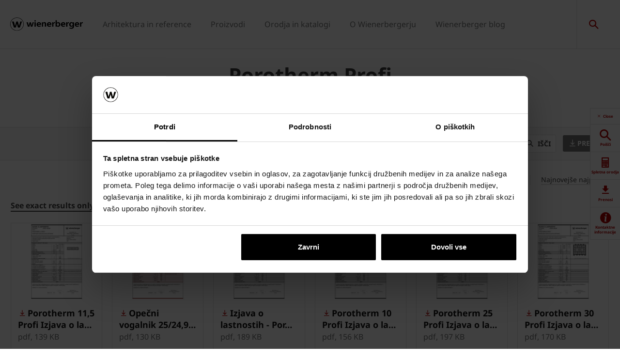

--- FILE ---
content_type: text/html;charset=utf-8
request_url: https://www.wienerberger.si/orodja-in-tehnicna-podpora/prenosi-download/DoP-Izjave-o-lastnostih/Profi.html
body_size: 15784
content:
<!DOCTYPE HTML>
<html lang="sl">
<head>
  
	<meta charset="UTF-8"/>
	<title>Porotherm Profi</title>
	<meta name="date" content="2020-08-06" scheme="yyyy-MM-dd"/>
	<meta http-equiv="content-language" content="sl"/>
	<meta name="robots" content="noindex,nofollow"/>
	
	
	

  

	
<!-- START data layer object -->

	<script type="text/javascript" charset="utf-8">
		window.dataLayer = [{"page":{"pageInfo":{"pageName":"Porotherm Profi","pageID":"/orodja-in-tehnicna-podpora/prenosi-download/DoP-Izjave-o-lastnostih/Profi.html","destinationURL":"/orodja-in-tehnicna-podpora/prenosi-download/DoP-Izjave-o-lastnostih/Profi.html"},"attributes":{"country":"SVN","language":"SL"}}}];
	</script>

<script type="text/javascript" charset="utf-8">
	window.digitalData = window.digitalData || [];

	(function() {
		var eventData = {"event":"onload-page","page":{"pageInfo":{"title":"Porotherm Profi","pageName":"Profi","language":"sl","destinationURL":"/orodja-in-tehnicna-podpora/prenosi-download/DoP-Izjave-o-lastnostih/Profi.html","pageID":"/sl/orodja-in-tehnicna-podpora/prenosi-download/DoP-Izjave-o-lastnostih/Profi","pageAlias":null,"tags":[],"breadcrumbs":["wienerberger Slovenija","Orodja in tehnicna podpora","Prenosi / Download","DoP - Izjave o lastnostih","Porotherm Profi"],"components":[{"resourceType":"wcm/foundation/components/responsivegrid","children":[{"resourceType":"cms/components/content/title","children":[]},{"resourceType":"cms/components/content/browser/assetbrowser","children":[{"resourceType":"cms/components/content/browser/filters/linkfilter","children":[]}]}]}],"pageTemplate":"Content Template","publishedDate":"2022-01-20T13:21:57.913+0000","mainNavigation":"Orodja in tehnicna podpora","products":null,"errorPage":"false"},"buildVersion":{"commons":"2.0.21.2","assets":"2.0.1.1","wbs":null,"cw":"2.0.21.1","pipelife":"2.0.21.4"},"serverNames":{"publish":"wienerberger-prod-65-publish1eucentral1-b80","dispatcher":null},"environment":"Prod","businessUnit":"WBS","country":"svn","project":"/wbs/svn/main-website"}};
		var hostname = '(none)';
		if (hostname !== '\u003c!--#echo var\u003d"HOSTNAME" --\u003e') {
			if (eventData && eventData.page && eventData.page.serverNames) {
				eventData.page.serverNames.dispatcher = hostname;
			}
		}
        if (eventData && eventData.page && eventData.page.pageInfo.errorPage == 'true') {
            eventData.page.pageInfo.title = "404: " + window.location.href;
        }
		window.digitalData.push(eventData);
	})();
</script>
<!-- END data layer object -->


	<style type="text/css">
		a#CybotCookiebotDialogPoweredbyCybot,
		div#CybotCookiebotDialogPoweredByText {
			display: none;
		}

		#CookiebotWidget .CookiebotWidget-body .CookiebotWidget-main-logo {
			display: none;
		}
	</style>
	<script id="Cookiebot" src="https://consent.cookiebot.com/uc.js" data-cbid="b545f9c4-57a8-4dcd-8f11-571fe46b9c83" data-culture="sl" type="text/javascript" async></script>



	<!-- Google Tag Manager -->
	<script>(function(w,d,s,l,i){w[l]=w[l]||[];w[l].push({'gtm.start':
			new Date().getTime(),event:'gtm.js'});var f=d.getElementsByTagName(s)[0],
		j=d.createElement(s),dl=l!='dataLayer'?'&l='+l:'';j.async=true;j.src=
		'https://www.googletagmanager.com/gtm.js?id='+i+dl;f.parentNode.insertBefore(j,f);
	})(window,document,'script','dataLayer','GTM-TJZZHHH');</script>
	<!-- End Google Tag Manager -->



    <link rel="shortcut icon" href="/content/dam/wienerberger/global/marketing/graphic-design-media/icons/favicons/standard/CMBE_MKT_ICO_Favicon%2032x32.ico"/>
    <link rel="icon" type="image/png" sizes="16x16" href="/content/dam/wienerberger/global/marketing/graphic-design-media/icons/favicons/standard/CBME_MKT_ICO_favicon%2016x16.png"/>
    <link rel="icon" type="image/png" sizes="32x32" href="/content/dam/wienerberger/global/marketing/graphic-design-media/icons/favicons/standard/CBME_MKT_ICO_Favicon%2032x32.png"/>
    <link rel="icon" type="image/png" sizes="96x96" href="/content/dam/wienerberger/global/marketing/graphic-design-media/icons/favicons/standard/CMBE_MKT_ICO_Favicon%2096x96.png"/>
    <link rel="apple-touch-icon" sizes="180x180" href="/content/dam/wienerberger/global/marketing/graphic-design-media/icons/favicons/standard/CBME_MKT_ICO_Favicon%20180x180.png"/>

    <link rel="apple-touch-icon" href="/content/dam/wienerberger/global/marketing/graphic-design-media/icons/favicons/mobile/CBME_MKT_ICO_Favicon%20Apple%20180x180.png"/>
    <link rel="apple-touch-icon" sizes="152x152" href="/content/dam/wienerberger/global/marketing/graphic-design-media/icons/favicons/mobile/CBME_MKT_ICO_Favicon%20iPad%20180x180.png"/>
    <link rel="apple-touch-icon" sizes="180x180" href="/content/dam/wienerberger/global/marketing/graphic-design-media/icons/favicons/mobile/CBME_MKT_ICO_Favicon%20iPhone%20Retina%2076x76.png"/>
    <link rel="apple-touch-icon" sizes="167x167" href="/content/dam/wienerberger/global/marketing/graphic-design-media/icons/favicons/mobile/CBME_MKT_ICO_Favicon%20iPad%20180x180.png"/>

    <meta name="Wienerberger Slovenija" content="Wienerberger"/>
    <meta name="msapplication-TileImage" content="/content/dam/wienerberger/global/marketing/graphic-design-media/icons/favicons/windows-8-tile/CBME_MKT_ICO_Favicon 310x310.png"/>
    <meta name="msapplication-TileColor" content="#2A2A2A"/>


<meta name="viewport" content="width=device-width, initial-scale=1, shrink-to-fit=no"/>





  <link rel="preload" href="/apps/settings/wcm/designs/aem-wienerberger/fonts/noto-sans-regular.woff2" as="font" crossorigin/>
  <link rel="preload" href="/apps/settings/wcm/designs/aem-wienerberger/fonts/noto-sans-regular-italic.woff2" as="font" crossorigin/>
  <link rel="preload" href="/apps/settings/wcm/designs/aem-wienerberger/fonts/noto-sans-bold.woff2" as="font" crossorigin/>
  <link rel="preload" href="/apps/settings/wcm/designs/aem-wienerberger/fonts/noto-sans-bold-italic.woff2" as="font" crossorigin/>
  <style>
    @font-face {
      font-family: Noto Sans;
      src: local(noto-sans-regular),
      url('/apps/settings/wcm/designs/aem-wienerberger/fonts/noto-sans-regular.woff2') format("woff2");
      font-weight: 400;
      font-style: normal;
      font-stretch: normal;
      font-display: swap;
    }

    @font-face {
      font-family: Noto Sans;
      src: local(noto-sans-regular-italic),
      url('/apps/settings/wcm/designs/aem-wienerberger/fonts/noto-sans-regular-italic.woff2') format("woff2");
      font-weight: 400;
      font-style: italic;
      font-stretch: normal;
      font-display: swap;
    }

    @font-face {
      font-family: Noto Sans;
      src: local(noto-sans-bold),
      url('/apps/settings/wcm/designs/aem-wienerberger/fonts/noto-sans-bold.woff2') format("woff2");
      font-weight: 700;
      font-style: normal;
      font-stretch: normal;
      font-display: swap;
    }

    @font-face {
      font-family: Noto Sans;
      src: local(noto-sans-bold-italic),
      url('/apps/settings/wcm/designs/aem-wienerberger/fonts/noto-sans-bold-italic.woff2') format("woff2");
      font-weight: 700;
      font-style: italic;
      font-stretch: normal;
      font-display: swap;
    }
  </style>


<link rel="preload" href="/apps/settings/wcm/designs/aem-wienerberger/fonts/wienerberger-icons.woff" as="font" crossorigin/>

<style>
  @font-face {
    font-family: 'wienerberger';
    src: url('/apps/settings/wcm/designs/aem-wienerberger/fonts/wienerberger-icons.woff') format('woff');
    font-display: block;
    font-weight: normal;
    font-style: normal;
  }
</style>



  
    
<link rel="stylesheet" href="/etc.clientlibs/commons/clientlibs/aem-commons-site.min.css" type="text/css">



  
    
<link rel="stylesheet" href="/etc.clientlibs/cms/clientlibs/wbs.lc-6477c7226307032ee637-7626e0416e5eaba172eb-lc.min.css" type="text/css">





  
<script>
    //prehiding snippet for Adobe Target with asynchronous tags deployment
    !function(e,t,n,i){function o(){return t.getElementsByTagName("head")[0]}!function(e,n,i){if(e){var o=t.createElement("style");o.id=n,o.innerHTML=i,e.appendChild(o)}}(o(),"at-body-style","body {opacity: 0 !important}"),setTimeout(function(){!function(e,n){if(e){var i=t.getElementById(n);i&&e.removeChild(i)}}(o(),"at-body-style")},3e3)}(window,document);
</script>

	
    
    

    

    


        <script type="text/javascript" src="//assets.adobedtm.com/74eca9796fff/5afab38dc4fb/launch-7addbac291a4.min.js" async></script>


    
    
    

	

	<link rel="canonical" href="https://www.wienerberger.si/orodja-in-tehnicna-podpora/prenosi-download/DoP-Izjave-o-lastnostih/Profi.html"/>
	
	

	<meta property="wb:path" content="/orodja-in-tehnicna-podpora/prenosi-download/DoP-Izjave-o-lastnostih/Profi"/>
  
    <meta property="og:type" content="article"/>
    
        <meta property="og:title" content="Porotherm Profi"/>
    

    
        <meta property="og:url" content="https://www.wienerberger.si/orodja-in-tehnicna-podpora/prenosi-download/DoP-Izjave-o-lastnostih/Profi.html"/>
    

    

    

    

    
        <meta property="og:site_name" content="Slovenia"/>
    

    

    

    


  
    <script type="application/ld+json">
    [{"@context":"https://schema.org","@type":"Organization","url":"https://www.wienerberger.si","logo":"https://www.wienerberger.si/content/dam/wienerberger/global/marketing/graphic-design-media/logos/wienerberger_logo_horizontal.svg"},{"@context":"https://schema.org","@type":"BreadcrumbList","itemListElement":[{"@type":"ListItem","position":1,"item":"https://www.wienerberger.si","name":"wienerberger Slovenija"},{"@type":"ListItem","position":2,"item":"https://www.wienerberger.si/orodja-in-tehnicna-podpora.html","name":"Orodja in tehnicna podpora"},{"@type":"ListItem","position":3,"item":"https://www.wienerberger.si/orodja-in-tehnicna-podpora/prenosi-download.html","name":"Prenosi / Download"},{"@type":"ListItem","position":4,"item":"https://www.wienerberger.si/orodja-in-tehnicna-podpora/prenosi-download/DoP-Izjave-o-lastnostih.html","name":"DoP - Izjave o lastnostih"},{"@type":"ListItem","position":5,"item":"https://www.wienerberger.si/orodja-in-tehnicna-podpora/prenosi-download/DoP-Izjave-o-lastnostih/Profi.html","name":"Porotherm Profi"}]}]
</script>
  
</head>

<body class="contentpage basepage page basicpage page ecx" data-page-view-title="Porotherm Profi">


	
		<!-- Google Tag Manager (noscript) -->
		<noscript>
			<iframe src="https://www.googletagmanager.com/ns.html?id=GTM-TJZZHHH" height="0" width="0" style="display:none;visibility:hidden"></iframe>
		</noscript>
		<!-- End Google Tag Manager (noscript) -->
	
	
  <div class="pageWrapper js-page-wrapper  " style="padding-top: 108px;">
    <div style="display: none" id="IE-banner" class="IE-banner">This Browser is no longer supported. Please switch to a supported Browser like Chrome, Firefox, Safari or Edge.</div>
		<header class="page__header">
      <div class="headerMainWrapper">
        <div class="headerWrapper loading">
          
            <section><div class="headerpage basepage page basicpage"><div class="root responsivegrid">


<div class="aem-Grid aem-Grid--12 aem-Grid--default--12 ">
    
    <div class="navigation aem-GridColumn aem-GridColumn--default--12">


  
    <div class="websiteLogo">
	
        <a href="/">
            <img loading="lazy" width="150" height="75" src="/content/dam/wienerberger/global/marketing/graphic-design-media/logos/wienerberger_logo_horizontal.svg"/>
        </a>
    


</div>
    <div class="mainNavigation desktop  js-main-navigation" data-stickyheaderenabled="false">
      <nav>
        <ul>
          <li class="first-level ">
            
              <a href="/arhitektura-in-reference.html">Arhitektura in reference</a>
            
            
            
              <div class="flyout">
                <div class="pageHead">
                   
                  <p>Raziščite našo bazo projektov in se prepričajte o kakovosti Wienerberger proizvodov</p>
                </div>
                <div class="overflowWrapper">
                  <section class="js-menu-row">
                    <article>
                      <p>
                        
                          <a href="/arhitektura-in-reference/vrsta-objekta.html" class="head">Vrsta referenčnega objekta</a>
                        
                        
                      </p>

                      <div class="menu-items">
                        <ul>
                          <li>
                            
                              <a href="/arhitektura-in-reference/vrsta-objekta/druzinske-hise.html">
                                                                Družinske hiše
                              </a>
                            
                            
                          </li>
                        
                          <li>
                            
                              <a href="/arhitektura-in-reference/vrsta-objekta/vecstanovanjski-objekti.html">
                                                                Večstanovanjski objekti
                              </a>
                            
                            
                          </li>
                        
                          <li>
                            
                              <a href="/arhitektura-in-reference/vrsta-objekta/javni-objekti.html">
                                                                Javni objekti
                              </a>
                            
                            
                          </li>
                        
                          <li>
                            
                              <a href="/arhitektura-in-reference/vrsta-objekta/turisticni-objekti.html">
                                                                Turistični objekti
                              </a>
                            
                            
                          </li>
                        </ul>
                        
                      </div>
                    </article>
                  
                    <article>
                      <p>
                        
                          <a href="/arhitektura-in-reference/stil-arhitekture.html" class="head">Stil referenčnega objekta</a>
                        
                        
                      </p>

                      <div class="menu-items">
                        <ul>
                          <li>
                            
                              <a href="/arhitektura-in-reference/stil-arhitekture/moderni.html">
                                                                Moderni
                              </a>
                            
                            
                          </li>
                        
                          <li>
                            
                              <a href="/arhitektura-in-reference/stil-arhitekture/klasicni.html">
                                                                Klasični
                              </a>
                            
                            
                          </li>
                        
                          <li>
                            
                              <a href="/arhitektura-in-reference/stil-arhitekture/mediteranski.html">
                                                                Mediteranski
                              </a>
                            
                            
                          </li>
                        
                          <li>
                            
                              <a href="/arhitektura-in-reference/stil-arhitekture/kulturna-dediscina.html">
                                                                Kulturna dediščina
                              </a>
                            
                            
                          </li>
                        </ul>
                        
                      </div>
                    </article>
                  
                    <article>
                      <p>
                        
                          <a href="/arhitektura-in-reference/inspirirajte-se.html" class="head">Inspirirajte se</a>
                        
                        
                      </p>

                      <div class="menu-items">
                        <ul>
                          <li>
                            
                              <a href="/arhitektura-in-reference/inspirirajte-se/brickbook.html">
                                                                Brickbook
                              </a>
                            
                            
                          </li>
                        
                          <li>
                            
                              <a href="/arhitektura-in-reference/inspirirajte-se/architectum.html">
                                                                Architectum
                              </a>
                            
                            
                          </li>
                        
                          <li>
                            
                              <a href="/arhitektura-in-reference/inspirirajte-se/wienerberger-magazin.html">
                                                                Wienerberger magazin
                              </a>
                            
                            
                          </li>
                        
                          <li>
                            
                              <a href="/arhitektura-in-reference/inspirirajte-se/narocite-informativne-materiale.html">
                                                                Naročite informativne materiale
                              </a>
                            
                            
                          </li>
                        </ul>
                        
                      </div>
                    </article>
                  
                    <article>
                      <p>
                        
                          <a href="/arhitektura-in-reference/brick-award.html" class="head">Brick Award</a>
                        
                        
                      </p>

                      <div class="menu-items">
                        
                        
                      </div>
                    </article>
                  
                    <article>
                      <p>
                        
                          <a href="/informacije/Zgradba-sNES.html" class="head">Zgradba sNES</a>
                        
                        
                      </p>

                      <div class="menu-items">
                        <ul>
                          <li>
                            
                              <a href="/informacije/Zgradba-sNES.html">
                                                                Arhitektura e4 hiše
                              </a>
                            
                            
                          </li>
                        
                          <li>
                            
                              <a href="/informacije/Zgradba-sNES/koncept-e4-hise.html">
                                                                Koncept e4 hiše
                              </a>
                            
                            
                          </li>
                        </ul>
                        
                      </div>
                    </article>
                  
                    <article>
                      <p>
                        
                        
                          <a href="#" class="head">Gradnja</a>
                        
                      </p>

                      <div class="menu-items">
                        <ul>
                          <li>
                            
                              <a href="/informacije/gradnja/time-lapse.html">
                                                                Time lapse
                              </a>
                            
                            
                          </li>
                        </ul>
                        
                      </div>
                    </article>
                  </section>
                </div>
                
              </div>
            
          </li>
        
          <li class="first-level ">
            
              <a href="/proizvodi.html">Proizvodi</a>
            
            
            
              <div class="flyout">
                <div class="pageHead">
                  <p class="flyoutTitle">Inovativni gradbeni materiali</p> 
                  <p>Wienerberger postavlja nove standarde v inovaciji, kvaliteti in estetiki.</p>
                </div>
                <div class="overflowWrapper">
                  <section class="js-menu-row">
                    <article>
                      <p>
                        
                          <a href="/proizvodi/zid.html" class="head">Zid</a>
                        
                        
                      </p>

                      <div class="menu-items">
                        <ul>
                          <li>
                            
                              <a href="/proizvodi/zid/porotherm-opeka.html" class="with-button">
                                                                <span class="button">Porotherm proizvodi</span>
                              </a>
                            
                            
                          </li>
                        
                          <li>
                            
                              <a href="/proizvodi/zid/porotherm-special-resitve.html" class="with-button">
                                                                <span class="button">Porotherm special rešitve</span>
                              </a>
                            
                            
                          </li>
                        
                          <li>
                            
                              <a href="/proizvodi/zid/porotherm-linije-izdelkov.html">
                                                                Porotherm linije izdelkov
                              </a>
                            
                            
                          </li>
                        
                          <li>
                            
                              <a href="/proizvodi/zid/porotherm-linije-izdelkov/porotherm-izo-profi-opeka-polnjena-s-kameno-volno.html">
                                                                Porotherm IZO Profi
                              </a>
                            
                            
                          </li>
                        
                          <li>
                            
                              <a href="/proizvodi/zid/porotherm-linije-izdelkov/porotherm-29-expert.html">
                                                                Porotherm 29 Expert
                              </a>
                            
                            
                          </li>
                        
                          <li>
                            
                              <a href="/informacije/navodila-za-gradnjo/zid.html">
                                                                Navodila za gradnjo
                              </a>
                            
                            
                          </li>
                        
                          <li>
                            
                              <a href="/informacije/questions-answers/zid.html">
                                                                Pogosta vprašanja
                              </a>
                            
                            
                          </li>
                        </ul>
                        
                      </div>
                    </article>
                  
                    <article>
                      <p>
                        
                          <a href="/proizvodi/streha.html" class="head">Poševna streha</a>
                        
                        
                      </p>

                      <div class="menu-items">
                        <ul>
                          <li>
                            
                              <a href="/proizvodi/streha/tondach-stresniki.html" class="with-button">
                                                                <span class="button">Tondach proizvodi</span>
                              </a>
                            
                            
                          </li>
                        
                          <li>
                            
                              <a href="/proizvodi/streha/tondach-sistemska-oprema.html" class="with-button">
                                                                <span class="button">Tondach sistemska oprema</span>
                              </a>
                            
                            
                          </li>
                        
                          <li>
                            
                              <a href="/proizvodi/streha/tondach-linije-proizvodov.html">
                                                                Tondach linije izdelkov
                              </a>
                            
                            
                          </li>
                        
                          <li>
                            
                              <a href="/proizvodi/streha/tondach-sistemske-resitve.html">
                                                                Sistemske rešitve
                              </a>
                            
                            
                          </li>
                        
                          <li>
                            
                              <a href="/proizvodi/streha/garancija.html">
                                                                Tondach garancija
                              </a>
                            
                            
                          </li>
                        
                          <li>
                            
                              <a href="/informacije/navodila-za-gradnjo/streha/navodila-za-vgradnjo-tondach-stresnikov.html">
                                                                Navodila za gradnjo
                              </a>
                            
                            
                          </li>
                        
                          <li>
                            
                              <a href="/informacije/questions-answers/streha.html">
                                                                Pogosta vprašanja
                              </a>
                            
                            
                          </li>
                        </ul>
                        
                      </div>
                    </article>
                  
                    <article>
                      <p>
                        
                          <a href="/proizvodi/streha/tondach-stresna-okna.html" class="head">Strešna okna</a>
                        
                        
                      </p>

                      <div class="menu-items">
                        <ul>
                          <li>
                            
                              <a href="/proizvodi/streha/stresna-okna-Tondach.html" class="with-button">
                                                                <span class="button">Modeli strešnih oken</span>
                              </a>
                            
                            
                          </li>
                        
                          <li>
                            
                              <a href="/proizvodi/streha/Tondach-stresna-okna-sistemska-oprema.html" class="with-button">
                                                                <span class="button">Sistemska oprema</span>
                              </a>
                            
                            
                          </li>
                        
                          <li>
                            
                              <a href="/proizvodi/streha/tondach-stresna-okna.html">
                                                                Linije izdelkov
                              </a>
                            
                            
                          </li>
                        
                          <li>
                            
                              <a href="/orodja-in-tehnicna-podpora/online-orodja-za-streho/garancija-za-tondach-stresna-okna.html">
                                                                Garancija
                              </a>
                            
                            
                          </li>
                        
                          <li>
                            
                              <a href="/proizvodi/streha/tondach-stresna-okna/navodila-za-vgradnjo.html">
                                                                Navodila za vgradnjo 
                              </a>
                            
                            
                          </li>
                        
                          <li>
                            
                              <a href="/orodja-in-tehnicna-podpora/prenosi-download/katalog-stresnih-oken.html">
                                                                Katalog strešnih oken
                              </a>
                            
                            
                          </li>
                        
                          <li>
                            
                              <a href="/orodja-in-tehnicna-podpora/online-orodja-za-streho/zahtevajte-ponudbo-stresnih-oken.html">
                                                                Zahtevajte ponudbo
                              </a>
                            
                            
                          </li>
                        </ul>
                        
                      </div>
                    </article>
                  
                    <article>
                      <p>
                        
                          <a href="/proizvodi/semmelrock.html" class="head">Ureditev okolice</a>
                        
                        
                      </p>

                      <div class="menu-items">
                        <ul>
                          <li>
                            
                              <a href="/proizvodi/semmelrock/Tlakovci.html" class="with-button">
                                                                <span class="button">Semmelrock Tlakovci</span>
                              </a>
                            
                            
                          </li>
                        
                          <li>
                            
                              <a href="/proizvodi/semmelrock/tlakovci-plosce.html" class="with-button">
                                                                <span class="button">Semmelrock Plošče</span>
                              </a>
                            
                            
                          </li>
                        
                          <li>
                            
                              <a href="/proizvodi/semmelrock/porcelan-plosce.html">
                                                                Porcelan plošče
                              </a>
                            
                            
                          </li>
                        
                          <li>
                            
                              <a href="/proizvodi/semmelrock/sistem-ograj-in-zidov.html">
                                                                Sistem ograj in zidov
                              </a>
                            
                            
                          </li>
                        
                          <li>
                            
                              <a href="/proizvodi/semmelrock/penter.html">
                                                                Penter klinker tlakovci
                              </a>
                            
                            
                          </li>
                        
                          <li>
                            
                              <a href="/proizvodi/semmelrock/stopnice-in-palisade.html">
                                                                Stopnice in palisade
                              </a>
                            
                            
                          </li>
                        
                          <li>
                            
                              <a href="/proizvodi/semmelrock/betonski-robniki.html">
                                                                Betonski robniki
                              </a>
                            
                            
                          </li>
                        
                          <li>
                            
                              <a href="/proizvodi/semmelrock/tlakovci-infrastrukturni-izdelki.html">
                                                                Infrastrukturni izdelki
                              </a>
                            
                            
                          </li>
                        
                          <li>
                            
                              <a href="/semmelrock/semdrain-kanali-za-odvodnjavanje-meteorne-vode.html">
                                                                SemDrain kanali
                              </a>
                            
                            
                          </li>
                        </ul>
                        
                      </div>
                    </article>
                  
                    <article>
                      <p>
                        
                          <a href="/proizvodi/fasada.html" class="head">Fasada</a>
                        
                        
                      </p>

                      <div class="menu-items">
                        <ul>
                          <li>
                            
                              <a href="/proizvodi/fasada/terca-opeka.html" class="with-button">
                                                                <span class="button">Terca polna opeka</span>
                              </a>
                            
                            
                          </li>
                        
                          <li>
                            
                              <a href="/proizvodi/fasada/terca-slip-opeka.html" class="with-button">
                                                                <span class="button">Terca slip opeka</span>
                              </a>
                            
                            
                          </li>
                        
                          <li>
                            
                              <a href="/proizvodi/fasada/prezracevane-fasade.html">
                                                                Prezračevane fasade
                              </a>
                            
                            
                          </li>
                        
                          <li>
                            
                              <a href="/proizvodi/fasada.html">
                                                                Linije izdelkov
                              </a>
                            
                            
                          </li>
                        
                          <li>
                            
                              <a href="/informacije/navodila-za-gradnjo/fasada/terca-klinker-za-fasade-i-zidove.html">
                                                                Navodila za gradnjo
                              </a>
                            
                            
                          </li>
                        
                          <li>
                            
                              <a href="/informacije/questions-answers/fasada.html">
                                                                Pogosta vprašanja
                              </a>
                            
                            
                          </li>
                        </ul>
                        
                      </div>
                    </article>
                  </section>
                </div>
                
              </div>
            
          </li>
        
          <li class="first-level ">
            
              <a href="/orodja-in-tehnicna-podpora.html">Orodja in katalogi</a>
            
            
            
              <div class="flyout">
                <div class="pageHead">
                   
                  <p>S ciljem optimalne podpore končnemu kupcu, izvajalcem, arhitektom, trgovinam in ostalim poslovnim partnerjerm smo vzpostavili tehnično svetovalno službo.</p>
                </div>
                <div class="overflowWrapper">
                  <section class="js-menu-row">
                    <article>
                      <p>
                        
                          <a href="/orodja-in-tehnicna-podpora/online-orodja-za-zid.html" class="head">Zid</a>
                        
                        
                      </p>

                      <div class="menu-items">
                        <ul>
                          <li>
                            
                              <a href="/orodja-in-tehnicna-podpora/online-orodja-za-zid/kalkulatorji.html">
                                                                Kalkulatorji
                              </a>
                            
                            
                          </li>
                        
                          <li>
                            
                              <a href="/orodja-in-tehnicna-podpora/online-orodja-za-zid/narocite-brezplacni-izracun-materiala.html">
                                                                Brezplačni izračun materiala
                              </a>
                            
                            
                          </li>
                        
                          <li>
                            
                              <a href="/orodja-in-tehnicna-podpora/online-orodja-za-zid/how-to-video-napotki.html">
                                                                How to video napotki
                              </a>
                            
                            
                          </li>
                        
                          <li>
                            
                              <a href="/orodja-in-tehnicna-podpora/izjava-o-lastnostih.html">
                                                                Izjave o lastnostih
                              </a>
                            
                            
                          </li>
                        
                          <li>
                            
                              <a href="/orodja-in-tehnicna-podpora/reklamacije.html">
                                                                Reklamacije
                              </a>
                            
                            
                          </li>
                        </ul>
                        
                      </div>
                    </article>
                  
                    <article>
                      <p>
                        
                          <a href="/orodja-in-tehnicna-podpora/online-orodja-za-streho.html" class="head">Streha</a>
                        
                        
                      </p>

                      <div class="menu-items">
                        <ul>
                          <li>
                            
                              <a href="/orodja-in-tehnicna-podpora/online-orodja-za-streho/kalkulatorji.html">
                                                                Kalkulatorji
                              </a>
                            
                            
                          </li>
                        
                          <li>
                            
                              <a href="/orodja-in-tehnicna-podpora/online-orodja-za-streho/narocite-brezplacni-izracun-materiala.html">
                                                                Brezplačni izračun materiala
                              </a>
                            
                            
                          </li>
                        
                          <li>
                            
                              <a href="/orodja-in-tehnicna-podpora/online-orodja-za-streho/narocite-brezplacni-vzorec-stresnika.html">
                                                                Naročite brezplačni vzorec strešnika
                              </a>
                            
                            
                          </li>
                        
                          <li>
                            
                              <a href="/orodja-in-tehnicna-podpora/online-orodja-za-streho/how-to-video-napotki.html">
                                                                How to video napotki
                              </a>
                            
                            
                          </li>
                        
                          <li>
                            
                              <a href="/orodja-in-tehnicna-podpora/izjava-o-lastnostih.html">
                                                                Izjave o lastnostih
                              </a>
                            
                            
                          </li>
                        
                          <li>
                            
                              <a href="/orodja-in-tehnicna-podpora/online-orodja-za-streho/garancija-za-tondach-stresna-okna.html">
                                                                Garancija za Tondach strešna okna
                              </a>
                            
                            
                          </li>
                        
                          <li>
                            
                              <a href="/orodja-in-tehnicna-podpora/online-orodja-za-streho/garancija-za-tondach-stresnike.html">
                                                                Garancija za Tondach strešnike
                              </a>
                            
                            
                          </li>
                        
                          <li>
                            
                              <a href="/orodja-in-tehnicna-podpora/reklamacije.html">
                                                                Reklamacije
                              </a>
                            
                            
                          </li>
                        </ul>
                        
                      </div>
                    </article>
                  
                    <article>
                      <p>
                        
                          <a href="/orodja-in-tehnicna-podpora.html" class="head">Ureditev okolice</a>
                        
                        
                      </p>

                      <div class="menu-items">
                        <ul>
                          <li>
                            
                              <a href="/orodja-in-tehnicna-podpora/orodja-za-tlakovce/zahtevajte-brezplacno-ponudbo-za-semdrain-kanalete.html">
                                                                Brezplačna ponudba za SemDrain kanalete
                              </a>
                            
                            
                          </li>
                        
                          <li>
                            
                              <a href="/semmelrock/storitve-vgradnja-in-vzdrzevanje/cad-nacrtovanje.html">
                                                                CAD načrtovanje
                              </a>
                            
                            
                          </li>
                        
                          <li>
                            
                              <a href="/semmelrock/GardenVisions_mobilna_aplikacija.html">
                                                                GardenVisions mobilna aplikacija
                              </a>
                            
                            
                          </li>
                        
                          <li>
                            
                              <a href="/orodja-in-tehnicna-podpora/orodja-za-tlakovce/semmelrock-garancija-kakovosti.html">
                                                                Semmelrock garancija kakovosti
                              </a>
                            
                            
                          </li>
                        
                          <li>
                            
                              <a href="/orodja-in-tehnicna-podpora/orodja-za-tlakovce/reklamacije.html">
                                                                Reklamacije
                              </a>
                            
                            
                          </li>
                        </ul>
                        
                      </div>
                    </article>
                  
                    <article>
                      <p>
                        
                          <a href="/orodja-in-tehnicna-podpora/prenosi-download.html" class="head">Prenosi / Download</a>
                        
                        
                      </p>

                      <div class="menu-items">
                        <ul>
                          <li>
                            
                              <a href="/orodja-in-tehnicna-podpora/prenosi-download/vsi-prenosi.html" class="with-button">
                                                                <span class="button">Vsi prenosi</span>
                              </a>
                            
                            
                          </li>
                        
                          <li>
                            
                              <a href="/orodja-in-tehnicna-podpora/prenosi-download/brosure.html">
                                                                Brošure in katalogi
                              </a>
                            
                            
                          </li>
                        
                          <li>
                            
                              <a href="/orodja-in-tehnicna-podpora/prenosi-download/Tehnicni-listi.html">
                                                                Tehnični listi
                              </a>
                            
                            
                          </li>
                        
                          <li>
                            
                              <a href="/orodja-in-tehnicna-podpora/prenosi-download/autocad-detajli.html">
                                                                AutoCAD detajli
                              </a>
                            
                            
                          </li>
                        
                          <li>
                            
                              <a href="/orodja-in-tehnicna-podpora/prenosi-download/DoP-Izjave-o-lastnostih.html">
                                                                DoP - Izjave o lastnostih
                              </a>
                            
                            
                          </li>
                        
                          <li>
                            
                              <a href="/orodja-in-tehnicna-podpora/prenosi-download/popisi-del.html">
                                                                Popisi del
                              </a>
                            
                            
                          </li>
                        
                          <li>
                            
                              <a href="/orodja-in-tehnicna-podpora/prenosi-download/bim-knjiznice.html">
                                                                BIM knjižnice
                              </a>
                            
                            
                          </li>
                        
                          <li>
                            
                              <a href="/orodja-in-tehnicna-podpora/prenosi-download/Preiskave-in-strokovna-mnenja.html">
                                                                Preiskave in strokovna mnenja
                              </a>
                            
                            
                          </li>
                        
                          <li>
                            
                              <a href="/orodja-in-tehnicna-podpora/prenosi-download/Izobrazevanja.html">
                                                                Izobraževanja
                              </a>
                            
                            
                          </li>
                        </ul>
                        
                      </div>
                    </article>
                  
                    <article>
                      <p>
                        
                          <a href="/orodja-in-tehnicna-podpora/proplus-program.html" class="head">PROplus program</a>
                        
                        
                      </p>

                      <div class="menu-items">
                        
                        
                      </div>
                    </article>
                  </section>
                </div>
                
              </div>
            
          </li>
        
          <li class="first-level ">
            
              <a href="/o-nas.html">O Wienerbergerju</a>
            
            
            
              <div class="flyout">
                <div class="pageHead">
                  <p class="flyoutTitle">Wienerberger Slovenija</p> 
                  <p>Kvaliteta bivanja, brezskrbnost za naše kupce in ustvarjanje trajne vrednosti z naravnimi materiali, so naši cilji.</p>
                </div>
                <div class="overflowWrapper">
                  <section class="js-menu-row">
                    <article>
                      <p>
                        
                          <a href="/o-nas/o-wienerbergerju.html" class="head">Kdo smo</a>
                        
                        
                      </p>

                      <div class="menu-items">
                        <ul>
                          <li>
                            
                              <a href="/o-nas/o-wienerbergerju/wienerberger-slovenija.html">
                                                                Wienerberger Slovenija
                              </a>
                            
                            
                          </li>
                        
                          <li>
                            
                              <a href="/o-nas/200-let-podjetja-wienerberger.html">
                                                                200 let podjetja Wienerberger
                              </a>
                            
                            
                          </li>
                        
                          <li>
                            
                              <a href="/o-nas/druzbena-odgovornost.html">
                                                                Družbena odgovornost
                              </a>
                            
                            
                          </li>
                        
                          <li>
                            
                              <a href="/o-nas/o-wienerbergerju/Splosni-prodajni-in-dobavni-pogoji-podjetja.html">
                                                                Splošni prodajni in dobavni pogoji podjetja
                              </a>
                            
                            
                          </li>
                        </ul>
                        
                      </div>
                    </article>
                  
                    <article>
                      <p>
                        
                          <a href="/o-nas/cloveski-potenciali.html" class="head">Kariera</a>
                        
                        
                      </p>

                      <div class="menu-items">
                        <ul>
                          <li>
                            
                              <a href="/o-nas/cloveski-potenciali/wienerberger-kot-zaposlovalec.html">
                                                                Wienerberger kot zaposlovalec
                              </a>
                            
                            
                          </li>
                        
                          <li>
                            
                              <a href="/o-nas/cloveski-potenciali/prosta-delovna-mesta.html">
                                                                Prosta delovna mesta
                              </a>
                            
                            
                          </li>
                        
                          <li>
                            
                              <a href="/o-nas/cloveski-potenciali/studenti.html">
                                                                Za študente
                              </a>
                            
                            
                          </li>
                        
                          <li>
                            
                              <a href="/o-nas/cloveski-potenciali/za-ucence-in-profesorje.html">
                                                                Za učence in profesorje
                              </a>
                            
                            
                          </li>
                        </ul>
                        
                      </div>
                    </article>
                  
                    <article>
                      <p>
                        
                          <a href="/o-nas/kontakt.html" class="head">Kontakt</a>
                        
                        
                      </p>

                      <div class="menu-items">
                        <ul>
                          <li>
                            
                              <a href="/o-nas/kontakt/kontakti.html">
                                                                Kontakti podjetja
                              </a>
                            
                            
                          </li>
                        
                          <li>
                            
                              <a href="/o-nas/kontakt/prodajna-podrocja.html">
                                                                Prodajna področja
                              </a>
                            
                            
                          </li>
                        
                          <li>
                            
                              <a href="/o-nas/kontakt/tehnicno-svetovanje.html">
                                                                Tehnično svetovanje
                              </a>
                            
                            
                          </li>
                        
                          <li>
                            
                              <a href="/o-nas/kontakt.html">
                                                                Kontaktni obrazec
                              </a>
                            
                            
                          </li>
                        </ul>
                        
                      </div>
                    </article>
                  
                    <article>
                      <p>
                        
                          <a href="/informacije/dogodki-in-izobrazevanja.html" class="head">Dogodki in izobraževanja</a>
                        
                        
                      </p>

                      <div class="menu-items">
                        <ul>
                          <li>
                            
                              <a href="/ostalo/poziv-k-dodelitvi-donacij.html">
                                                                Poziv k dodelitvi donacij
                              </a>
                            
                            
                          </li>
                        </ul>
                        
                      </div>
                    </article>
                  
                    <article>
                      <p>
                        
                          <a href="/o-nas/newsletter/prijava-na-e-novice.html" class="head">Prijava na novice</a>
                        
                        
                      </p>

                      <div class="menu-items">
                        
                        
                      </div>
                    </article>
                  </section>
                </div>
                
              </div>
            
          </li>
        
          <li class="first-level ">
            
              <a href="/wienerberger-blog.html">Wienerberger blog</a>
            
            
            
          </li>
        </ul>
        <div class="navigation__background"></div>
      </nav>
    </div>

    <!-- Language Switch /Searchbox Desktop -->
    

    

    <div class="languageSwitch">

        
            
        
    </div>


    
      <div class="searchbox"></div>
    
    
      <div class="basketButton js-header-basket d-none" data-toggle="collapse" data-target="#basketViewer" aria-expanded="false" aria-controls="basketViewer" data-max-cart-items="10">
        <span class="items"></span>
      </div>
      <div class="basketViewer user-basket collapse" id="basketViewer" data-read-more="... Preberi več" data-servlet-url="/configuration/header/jcr:content/root/navigation_copy_copy.basket.products.json" data-error-message="Something went wrong, we cannot show your saved items. Please try again later..." data-undo-button="Počisti" data-undo-message="izbrisan iz košarice.">
        <div class="container-white">
          <h3>Vaš izbor</h3>
          <div id="item-list">
            <div>
              <ul class="basket-list js-basket-list"></ul>
            </div>
            
          </div>
        </div>
      </div>
      <div class="mediaBasketContainer" style="display: none">
        <a href=".html" class="js-media-cart mediaBasket" data-text-add="Media added to basket." data-text-remove="Media removed from basket." data-count="0" title="Media added to basket.">
          <span class="items"></span>
        </a>
      </div>
    

    <div class="menuShow"></div>

    <div class="mainNavigation mobile">
      <nav>
        <div class="level_1">
          <div class="navClose"></div>
          <ul class="mobileNav">
            <li class="hasSub">
              
                <a href="#804692699">Arhitektura in reference</a>
              
              
            </li>
          
            <li class="hasSub">
              
                <a href="#1663202163">Proizvodi</a>
              
              
            </li>
          
            <li class="hasSub">
              
                <a href="#59593752">Orodja in katalogi</a>
              
              
            </li>
          
            <li class="hasSub">
              
                <a href="#682694614">O Wienerbergerju</a>
              
              
            </li>
          
            <li>
              
                <a href="/wienerberger-blog.html">Wienerberger blog</a>
              
              
            </li>
          </ul>
          <ul class="mobileNav">
            <li class="hasSub languageSwitcher">
              <a href="#languages">Izberite jezik</a>
            </li>
          </ul>
          <div class="mobileLanguageWrapper">

    

    <div class="languageSwitch">

        
            
        
    </div>

</div>
        </div>
        <div class="level_2">
          <div class="navClose"></div>
          
            
              <div class="container" id="804692699">
                <a class="head" href="/arhitektura-in-reference.html" data-ident="to_level_1"><span></span> Arhitektura in reference</a>
                <ul class="mobileNav">
                  <li class="hasSub">
                    
                      <a href="#843810913">Vrsta referenčnega objekta</a>
                    
                    
                  </li>
                
                  <li class="hasSub">
                    
                      <a href="#1115872432">Stil referenčnega objekta</a>
                    
                    
                  </li>
                
                  <li class="hasSub">
                    
                      <a href="#734424428">Inspirirajte se</a>
                    
                    
                  </li>
                
                  <li>
                    
                      <a href="/arhitektura-in-reference/brick-award.html">Brick Award</a>
                    
                    
                  </li>
                
                  <li class="hasSub">
                    
                      <a href="#191479909">Zgradba sNES</a>
                    
                    
                  </li>
                
                  <li class="hasSub">
                    
                    
                      <a href="#1695504873">Gradnja</a>
                    
                  </li>
                </ul>
              </div>
            
          
            
              <div class="container" id="1663202163">
                <a class="head" href="/proizvodi.html" data-ident="to_level_1"><span></span> Proizvodi</a>
                <ul class="mobileNav">
                  <li class="hasSub">
                    
                      <a href="#826048164">Zid</a>
                    
                    
                  </li>
                
                  <li class="hasSub">
                    
                      <a href="#696895714">Poševna streha</a>
                    
                    
                  </li>
                
                  <li class="hasSub">
                    
                      <a href="#1814454110">Strešna okna</a>
                    
                    
                  </li>
                
                  <li class="hasSub">
                    
                      <a href="#1937343266">Ureditev okolice</a>
                    
                    
                  </li>
                
                  <li class="hasSub">
                    
                      <a href="#568462007">Fasada</a>
                    
                    
                  </li>
                </ul>
              </div>
            
          
            
              <div class="container" id="59593752">
                <a class="head" href="/orodja-in-tehnicna-podpora.html" data-ident="to_level_1"><span></span> Orodja in katalogi</a>
                <ul class="mobileNav">
                  <li class="hasSub">
                    
                      <a href="#1187711153">Zid</a>
                    
                    
                  </li>
                
                  <li class="hasSub">
                    
                      <a href="#407466905">Streha</a>
                    
                    
                  </li>
                
                  <li class="hasSub">
                    
                      <a href="#655786785">Ureditev okolice</a>
                    
                    
                  </li>
                
                  <li class="hasSub">
                    
                      <a href="#370180806">Prenosi / Download</a>
                    
                    
                  </li>
                
                  <li>
                    
                      <a href="/orodja-in-tehnicna-podpora/proplus-program.html">PROplus program</a>
                    
                    
                  </li>
                </ul>
              </div>
            
          
            
              <div class="container" id="682694614">
                <a class="head" href="/o-nas.html" data-ident="to_level_1"><span></span> O Wienerbergerju</a>
                <ul class="mobileNav">
                  <li class="hasSub">
                    
                      <a href="#142646837">Kdo smo</a>
                    
                    
                  </li>
                
                  <li class="hasSub">
                    
                      <a href="#1527177479">Kariera</a>
                    
                    
                  </li>
                
                  <li class="hasSub">
                    
                      <a href="#1218084557">Kontakt</a>
                    
                    
                  </li>
                
                  <li class="hasSub">
                    
                      <a href="#1519305642">Dogodki in izobraževanja</a>
                    
                    
                  </li>
                
                  <li>
                    
                      <a href="/o-nas/newsletter/prijava-na-e-novice.html">Prijava na novice</a>
                    
                    
                  </li>
                </ul>
              </div>
            
          
            
          
          <div class="container" id="languages">
            <a href="#" class="head" data-ident="to_level_1"><span></span>Jeziki</a>
            <div class="mobileLanguageWrapper">

    

    <div class="languageSwitch">

        
            
        
    </div>

</div>
          </div>
        </div>
        <div class="level_3">
          <div class="navClose"></div>
          
            
              
                
                  <div class="container" id="843810913">
                    <a class="head" href="/arhitektura-in-reference/vrsta-objekta.html" data-ident="to_level_2"><span></span> Vrsta referenčnega objekta</a>
                    <ul class="mobileNav">
                      
                        <li><a href="/arhitektura-in-reference/vrsta-objekta/druzinske-hise.html">Družinske hiše</a></li>
                      
                      
                    
                      
                        <li><a href="/arhitektura-in-reference/vrsta-objekta/vecstanovanjski-objekti.html">Večstanovanjski objekti</a></li>
                      
                      
                    
                      
                        <li><a href="/arhitektura-in-reference/vrsta-objekta/javni-objekti.html">Javni objekti</a></li>
                      
                      
                    
                      
                        <li><a href="/arhitektura-in-reference/vrsta-objekta/turisticni-objekti.html">Turistični objekti</a></li>
                      
                      
                    </ul>
                  </div>
                
              
                
                  <div class="container" id="1115872432">
                    <a class="head" href="/arhitektura-in-reference/stil-arhitekture.html" data-ident="to_level_2"><span></span> Stil referenčnega objekta</a>
                    <ul class="mobileNav">
                      
                        <li><a href="/arhitektura-in-reference/stil-arhitekture/moderni.html">Moderni</a></li>
                      
                      
                    
                      
                        <li><a href="/arhitektura-in-reference/stil-arhitekture/klasicni.html">Klasični</a></li>
                      
                      
                    
                      
                        <li><a href="/arhitektura-in-reference/stil-arhitekture/mediteranski.html">Mediteranski</a></li>
                      
                      
                    
                      
                        <li><a href="/arhitektura-in-reference/stil-arhitekture/kulturna-dediscina.html">Kulturna dediščina</a></li>
                      
                      
                    </ul>
                  </div>
                
              
                
                  <div class="container" id="734424428">
                    <a class="head" href="/arhitektura-in-reference/inspirirajte-se.html" data-ident="to_level_2"><span></span> Inspirirajte se</a>
                    <ul class="mobileNav">
                      
                        <li><a href="/arhitektura-in-reference/inspirirajte-se/brickbook.html">Brickbook</a></li>
                      
                      
                    
                      
                        <li><a href="/arhitektura-in-reference/inspirirajte-se/architectum.html">Architectum</a></li>
                      
                      
                    
                      
                        <li><a href="/arhitektura-in-reference/inspirirajte-se/wienerberger-magazin.html">Wienerberger magazin</a></li>
                      
                      
                    
                      
                        <li><a href="/arhitektura-in-reference/inspirirajte-se/narocite-informativne-materiale.html">Naročite informativne materiale</a></li>
                      
                      
                    </ul>
                  </div>
                
              
                
                  <div class="container" id="1450414072">
                    <a class="head" href="/arhitektura-in-reference/brick-award.html" data-ident="to_level_2"><span></span> Brick Award</a>
                    
                  </div>
                
              
                
                  <div class="container" id="191479909">
                    <a class="head" href="/informacije/Zgradba-sNES.html" data-ident="to_level_2"><span></span> Zgradba sNES</a>
                    <ul class="mobileNav">
                      
                        <li><a href="/informacije/Zgradba-sNES.html">Arhitektura e4 hiše</a></li>
                      
                      
                    
                      
                        <li><a href="/informacije/Zgradba-sNES/koncept-e4-hise.html">Koncept e4 hiše</a></li>
                      
                      
                    </ul>
                  </div>
                
              
                
                  <div class="container" id="1695504873">
                    <a class="head" data-ident="to_level_2"><span></span> Gradnja</a>
                    <ul class="mobileNav">
                      
                        <li><a href="/informacije/gradnja/time-lapse.html">Time lapse</a></li>
                      
                      
                    </ul>
                  </div>
                
              
            
          
            
              
                
                  <div class="container" id="826048164">
                    <a class="head" href="/proizvodi/zid.html" data-ident="to_level_2"><span></span> Zid</a>
                    <ul class="mobileNav">
                      
                        <li><a href="/proizvodi/zid/porotherm-opeka.html">Porotherm proizvodi</a></li>
                      
                      
                    
                      
                        <li><a href="/proizvodi/zid/porotherm-special-resitve.html">Porotherm special rešitve</a></li>
                      
                      
                    
                      
                        <li><a href="/proizvodi/zid/porotherm-linije-izdelkov.html">Porotherm linije izdelkov</a></li>
                      
                      
                    
                      
                        <li><a href="/proizvodi/zid/porotherm-linije-izdelkov/porotherm-izo-profi-opeka-polnjena-s-kameno-volno.html">Porotherm IZO Profi</a></li>
                      
                      
                    
                      
                        <li><a href="/proizvodi/zid/porotherm-linije-izdelkov/porotherm-29-expert.html">Porotherm 29 Expert</a></li>
                      
                      
                    
                      
                        <li><a href="/informacije/navodila-za-gradnjo/zid.html">Navodila za gradnjo</a></li>
                      
                      
                    
                      
                        <li><a href="/informacije/questions-answers/zid.html">Pogosta vprašanja</a></li>
                      
                      
                    </ul>
                  </div>
                
              
                
                  <div class="container" id="696895714">
                    <a class="head" href="/proizvodi/streha.html" data-ident="to_level_2"><span></span> Poševna streha</a>
                    <ul class="mobileNav">
                      
                        <li><a href="/proizvodi/streha/tondach-stresniki.html">Tondach proizvodi</a></li>
                      
                      
                    
                      
                        <li><a href="/proizvodi/streha/tondach-sistemska-oprema.html">Tondach sistemska oprema</a></li>
                      
                      
                    
                      
                        <li><a href="/proizvodi/streha/tondach-linije-proizvodov.html">Tondach linije izdelkov</a></li>
                      
                      
                    
                      
                        <li><a href="/proizvodi/streha/tondach-sistemske-resitve.html">Sistemske rešitve</a></li>
                      
                      
                    
                      
                        <li><a href="/proizvodi/streha/garancija.html">Tondach garancija</a></li>
                      
                      
                    
                      
                        <li><a href="/informacije/navodila-za-gradnjo/streha/navodila-za-vgradnjo-tondach-stresnikov.html">Navodila za gradnjo</a></li>
                      
                      
                    
                      
                        <li><a href="/informacije/questions-answers/streha.html">Pogosta vprašanja</a></li>
                      
                      
                    </ul>
                  </div>
                
              
                
                  <div class="container" id="1814454110">
                    <a class="head" href="/proizvodi/streha/tondach-stresna-okna.html" data-ident="to_level_2"><span></span> Strešna okna</a>
                    <ul class="mobileNav">
                      
                        <li><a href="/proizvodi/streha/stresna-okna-Tondach.html">Modeli strešnih oken</a></li>
                      
                      
                    
                      
                        <li><a href="/proizvodi/streha/Tondach-stresna-okna-sistemska-oprema.html">Sistemska oprema</a></li>
                      
                      
                    
                      
                        <li><a href="/proizvodi/streha/tondach-stresna-okna.html">Linije izdelkov</a></li>
                      
                      
                    
                      
                        <li><a href="/orodja-in-tehnicna-podpora/online-orodja-za-streho/garancija-za-tondach-stresna-okna.html">Garancija</a></li>
                      
                      
                    
                      
                        <li><a href="/proizvodi/streha/tondach-stresna-okna/navodila-za-vgradnjo.html">Navodila za vgradnjo </a></li>
                      
                      
                    
                      
                        <li><a href="/orodja-in-tehnicna-podpora/prenosi-download/katalog-stresnih-oken.html">Katalog strešnih oken</a></li>
                      
                      
                    
                      
                        <li><a href="/orodja-in-tehnicna-podpora/online-orodja-za-streho/zahtevajte-ponudbo-stresnih-oken.html">Zahtevajte ponudbo</a></li>
                      
                      
                    </ul>
                  </div>
                
              
                
                  <div class="container" id="1937343266">
                    <a class="head" href="/proizvodi/semmelrock.html" data-ident="to_level_2"><span></span> Ureditev okolice</a>
                    <ul class="mobileNav">
                      
                        <li><a href="/proizvodi/semmelrock/Tlakovci.html">Semmelrock Tlakovci</a></li>
                      
                      
                    
                      
                        <li><a href="/proizvodi/semmelrock/tlakovci-plosce.html">Semmelrock Plošče</a></li>
                      
                      
                    
                      
                        <li><a href="/proizvodi/semmelrock/porcelan-plosce.html">Porcelan plošče</a></li>
                      
                      
                    
                      
                        <li><a href="/proizvodi/semmelrock/sistem-ograj-in-zidov.html">Sistem ograj in zidov</a></li>
                      
                      
                    
                      
                        <li><a href="/proizvodi/semmelrock/penter.html">Penter klinker tlakovci</a></li>
                      
                      
                    
                      
                        <li><a href="/proizvodi/semmelrock/stopnice-in-palisade.html">Stopnice in palisade</a></li>
                      
                      
                    
                      
                        <li><a href="/proizvodi/semmelrock/betonski-robniki.html">Betonski robniki</a></li>
                      
                      
                    
                      
                        <li><a href="/proizvodi/semmelrock/tlakovci-infrastrukturni-izdelki.html">Infrastrukturni izdelki</a></li>
                      
                      
                    
                      
                        <li><a href="/semmelrock/semdrain-kanali-za-odvodnjavanje-meteorne-vode.html">SemDrain kanali</a></li>
                      
                      
                    </ul>
                  </div>
                
              
                
                  <div class="container" id="568462007">
                    <a class="head" href="/proizvodi/fasada.html" data-ident="to_level_2"><span></span> Fasada</a>
                    <ul class="mobileNav">
                      
                        <li><a href="/proizvodi/fasada/terca-opeka.html">Terca polna opeka</a></li>
                      
                      
                    
                      
                        <li><a href="/proizvodi/fasada/terca-slip-opeka.html">Terca slip opeka</a></li>
                      
                      
                    
                      
                        <li><a href="/proizvodi/fasada/prezracevane-fasade.html">Prezračevane fasade</a></li>
                      
                      
                    
                      
                        <li><a href="/proizvodi/fasada.html">Linije izdelkov</a></li>
                      
                      
                    
                      
                        <li><a href="/informacije/navodila-za-gradnjo/fasada/terca-klinker-za-fasade-i-zidove.html">Navodila za gradnjo</a></li>
                      
                      
                    
                      
                        <li><a href="/informacije/questions-answers/fasada.html">Pogosta vprašanja</a></li>
                      
                      
                    </ul>
                  </div>
                
              
            
          
            
              
                
                  <div class="container" id="1187711153">
                    <a class="head" href="/orodja-in-tehnicna-podpora/online-orodja-za-zid.html" data-ident="to_level_2"><span></span> Zid</a>
                    <ul class="mobileNav">
                      
                        <li><a href="/orodja-in-tehnicna-podpora/online-orodja-za-zid/kalkulatorji.html">Kalkulatorji</a></li>
                      
                      
                    
                      
                        <li><a href="/orodja-in-tehnicna-podpora/online-orodja-za-zid/narocite-brezplacni-izracun-materiala.html">Brezplačni izračun materiala</a></li>
                      
                      
                    
                      
                        <li><a href="/orodja-in-tehnicna-podpora/online-orodja-za-zid/how-to-video-napotki.html">How to video napotki</a></li>
                      
                      
                    
                      
                        <li><a href="/orodja-in-tehnicna-podpora/izjava-o-lastnostih.html">Izjave o lastnostih</a></li>
                      
                      
                    
                      
                        <li><a href="/orodja-in-tehnicna-podpora/reklamacije.html">Reklamacije</a></li>
                      
                      
                    </ul>
                  </div>
                
              
                
                  <div class="container" id="407466905">
                    <a class="head" href="/orodja-in-tehnicna-podpora/online-orodja-za-streho.html" data-ident="to_level_2"><span></span> Streha</a>
                    <ul class="mobileNav">
                      
                        <li><a href="/orodja-in-tehnicna-podpora/online-orodja-za-streho/kalkulatorji.html">Kalkulatorji</a></li>
                      
                      
                    
                      
                        <li><a href="/orodja-in-tehnicna-podpora/online-orodja-za-streho/narocite-brezplacni-izracun-materiala.html">Brezplačni izračun materiala</a></li>
                      
                      
                    
                      
                        <li><a href="/orodja-in-tehnicna-podpora/online-orodja-za-streho/narocite-brezplacni-vzorec-stresnika.html">Naročite brezplačni vzorec strešnika</a></li>
                      
                      
                    
                      
                        <li><a href="/orodja-in-tehnicna-podpora/online-orodja-za-streho/how-to-video-napotki.html">How to video napotki</a></li>
                      
                      
                    
                      
                        <li><a href="/orodja-in-tehnicna-podpora/izjava-o-lastnostih.html">Izjave o lastnostih</a></li>
                      
                      
                    
                      
                        <li><a href="/orodja-in-tehnicna-podpora/online-orodja-za-streho/garancija-za-tondach-stresna-okna.html">Garancija za Tondach strešna okna</a></li>
                      
                      
                    
                      
                        <li><a href="/orodja-in-tehnicna-podpora/online-orodja-za-streho/garancija-za-tondach-stresnike.html">Garancija za Tondach strešnike</a></li>
                      
                      
                    
                      
                        <li><a href="/orodja-in-tehnicna-podpora/reklamacije.html">Reklamacije</a></li>
                      
                      
                    </ul>
                  </div>
                
              
                
                  <div class="container" id="655786785">
                    <a class="head" href="/orodja-in-tehnicna-podpora.html" data-ident="to_level_2"><span></span> Ureditev okolice</a>
                    <ul class="mobileNav">
                      
                        <li><a href="/orodja-in-tehnicna-podpora/orodja-za-tlakovce/zahtevajte-brezplacno-ponudbo-za-semdrain-kanalete.html">Brezplačna ponudba za SemDrain kanalete</a></li>
                      
                      
                    
                      
                        <li><a href="/semmelrock/storitve-vgradnja-in-vzdrzevanje/cad-nacrtovanje.html">CAD načrtovanje</a></li>
                      
                      
                    
                      
                        <li><a href="/semmelrock/GardenVisions_mobilna_aplikacija.html">GardenVisions mobilna aplikacija</a></li>
                      
                      
                    
                      
                        <li><a href="/orodja-in-tehnicna-podpora/orodja-za-tlakovce/semmelrock-garancija-kakovosti.html">Semmelrock garancija kakovosti</a></li>
                      
                      
                    
                      
                        <li><a href="/orodja-in-tehnicna-podpora/orodja-za-tlakovce/reklamacije.html">Reklamacije</a></li>
                      
                      
                    </ul>
                  </div>
                
              
                
                  <div class="container" id="370180806">
                    <a class="head" href="/orodja-in-tehnicna-podpora/prenosi-download.html" data-ident="to_level_2"><span></span> Prenosi / Download</a>
                    <ul class="mobileNav">
                      
                        <li><a href="/orodja-in-tehnicna-podpora/prenosi-download/vsi-prenosi.html">Vsi prenosi</a></li>
                      
                      
                    
                      
                        <li><a href="/orodja-in-tehnicna-podpora/prenosi-download/brosure.html">Brošure in katalogi</a></li>
                      
                      
                    
                      
                        <li><a href="/orodja-in-tehnicna-podpora/prenosi-download/Tehnicni-listi.html">Tehnični listi</a></li>
                      
                      
                    
                      
                        <li><a href="/orodja-in-tehnicna-podpora/prenosi-download/autocad-detajli.html">AutoCAD detajli</a></li>
                      
                      
                    
                      
                        <li><a href="/orodja-in-tehnicna-podpora/prenosi-download/DoP-Izjave-o-lastnostih.html">DoP - Izjave o lastnostih</a></li>
                      
                      
                    
                      
                        <li><a href="/orodja-in-tehnicna-podpora/prenosi-download/popisi-del.html">Popisi del</a></li>
                      
                      
                    
                      
                        <li><a href="/orodja-in-tehnicna-podpora/prenosi-download/bim-knjiznice.html">BIM knjižnice</a></li>
                      
                      
                    
                      
                        <li><a href="/orodja-in-tehnicna-podpora/prenosi-download/Preiskave-in-strokovna-mnenja.html">Preiskave in strokovna mnenja</a></li>
                      
                      
                    
                      
                        <li><a href="/orodja-in-tehnicna-podpora/prenosi-download/Izobrazevanja.html">Izobraževanja</a></li>
                      
                      
                    </ul>
                  </div>
                
              
                
                  <div class="container" id="982598376">
                    <a class="head" href="/orodja-in-tehnicna-podpora/proplus-program.html" data-ident="to_level_2"><span></span> PROplus program</a>
                    
                  </div>
                
              
            
          
            
              
                
                  <div class="container" id="142646837">
                    <a class="head" href="/o-nas/o-wienerbergerju.html" data-ident="to_level_2"><span></span> Kdo smo</a>
                    <ul class="mobileNav">
                      
                        <li><a href="/o-nas/o-wienerbergerju/wienerberger-slovenija.html">Wienerberger Slovenija</a></li>
                      
                      
                    
                      
                        <li><a href="/o-nas/200-let-podjetja-wienerberger.html">200 let podjetja Wienerberger</a></li>
                      
                      
                    
                      
                        <li><a href="/o-nas/druzbena-odgovornost.html">Družbena odgovornost</a></li>
                      
                      
                    
                      
                        <li><a href="/o-nas/o-wienerbergerju/Splosni-prodajni-in-dobavni-pogoji-podjetja.html">Splošni prodajni in dobavni pogoji podjetja</a></li>
                      
                      
                    </ul>
                  </div>
                
              
                
                  <div class="container" id="1527177479">
                    <a class="head" href="/o-nas/cloveski-potenciali.html" data-ident="to_level_2"><span></span> Kariera</a>
                    <ul class="mobileNav">
                      
                        <li><a href="/o-nas/cloveski-potenciali/wienerberger-kot-zaposlovalec.html">Wienerberger kot zaposlovalec</a></li>
                      
                      
                    
                      
                        <li><a href="/o-nas/cloveski-potenciali/prosta-delovna-mesta.html">Prosta delovna mesta</a></li>
                      
                      
                    
                      
                        <li><a href="/o-nas/cloveski-potenciali/studenti.html">Za študente</a></li>
                      
                      
                    
                      
                        <li><a href="/o-nas/cloveski-potenciali/za-ucence-in-profesorje.html">Za učence in profesorje</a></li>
                      
                      
                    </ul>
                  </div>
                
              
                
                  <div class="container" id="1218084557">
                    <a class="head" href="/o-nas/kontakt.html" data-ident="to_level_2"><span></span> Kontakt</a>
                    <ul class="mobileNav">
                      
                        <li><a href="/o-nas/kontakt/kontakti.html">Kontakti podjetja</a></li>
                      
                      
                    
                      
                        <li><a href="/o-nas/kontakt/prodajna-podrocja.html">Prodajna področja</a></li>
                      
                      
                    
                      
                        <li><a href="/o-nas/kontakt/tehnicno-svetovanje.html">Tehnično svetovanje</a></li>
                      
                      
                    
                      
                        <li><a href="/o-nas/kontakt.html">Kontaktni obrazec</a></li>
                      
                      
                    </ul>
                  </div>
                
              
                
                  <div class="container" id="1519305642">
                    <a class="head" href="/informacije/dogodki-in-izobrazevanja.html" data-ident="to_level_2"><span></span> Dogodki in izobraževanja</a>
                    <ul class="mobileNav">
                      
                        <li><a href="/ostalo/poziv-k-dodelitvi-donacij.html">Poziv k dodelitvi donacij</a></li>
                      
                      
                    </ul>
                  </div>
                
              
                
                  <div class="container" id="560349025">
                    <a class="head" href="/o-nas/newsletter/prijava-na-e-novice.html" data-ident="to_level_2"><span></span> Prijava na novice</a>
                    
                  </div>
                
              
            
          
            
          
        </div>
      </nav>
    </div>

    
      <div class="searchFlyOut">
        <div class="form-group">
          <form action="/search.html" method="get">
            <label>
              <input name="text" type="text" class="js-search-input form-control custom-form-control" autocomplete="off" data-servlet-url="/search/jcr:content/root/searchresult_copy_82.suggestions.json"/>
              <button type="submit"><i class="icon icon-search"></i></button>
              <button class="js-search-close search-close"><i class="icon icon-close"></i></button>
            </label>
          </form>
          <ul class="suggestions js-suggestions"></ul>
        </div>
      </div>
    
  

</div>

    
</div>
</div>

</div>
</section>
          
          

        </div>
      </div>
    </header>
    <div class="container">
      <div class="root responsivegrid">


<div class="aem-Grid aem-Grid--12 aem-Grid--default--12 ">
    
    <div class="responsivegrid aem-GridColumn aem-GridColumn--default--12">


<div class="aem-Grid aem-Grid--12 aem-Grid--default--12 ">
    
    <div class="title aem-GridColumn aem-GridColumn--default--12"><div class="component-gutter">
	
	<h1 class="headline-content bold">Porotherm Profi</h1>
	
</div>

</div>
<div class="assetbrowser aem-GridColumn aem-GridColumn--default--12">
  
  

    <div class="assetBrowser component list-component js-solr-browser" data-browser-name="assetbrowser_copy" data-servletUrl="/orodja-in-tehnicna-podpora/prenosi-download/DoP-Izjave-o-lastnostih/Profi/jcr:content/root/responsivegrid_copy_/assetbrowser_copy.items.json" data-template-type="normal" data-type="download" data-solr-enabled data-sort-relevance="Ustreznost" data-premium-assets-form="/.premiumassetsform.html">

      <div class="action-switch-link text-center">
        <a href="/arhitektura-in-reference/inspirirajte-se/narocite-informativne-materiale.html">
          <i class="icon icon-arrow-right"></i>
          Prenesite naše kataloge, brošure in tehnično dokumentacijo tukaj
        </a>
      </div>
      <div class="filterbar-wrapper">
        
	
	

	<div class="filterBar fullWidth padding">
		<div class="filterContainer">

			
	<div class="multiFilters">
		

		<!-- start multiple filters - accordion -->
		<div class="dropdown dropdown-button" id="filterMore">
			<a href="#menupos1" class="list-group-item button button-secondary dropdown-toggle selectDropdown" data-toggle="collapse">
				<span class="selectedItem moreFilters">More filters</span>
				<span class="selectedFilters"></span>
			</a>

			<div class="collapse more-filters-dropdown left" id="menupos1">
				

				<a href="#" class="confirmFilter">Ok</a>
			</div>
		</div>
		<!-- end multiple filters - accordion -->
	</div>



			<div class="filterSearch d-flex">
				<a class="button button-secondary" href="#">
					<i class="icon icon-search d-sm-inline"></i>
					<span class="d-none d-sm-inline">Išči</span>
				</a>
			</div>
			<div class="searchProducts">
				<div class="searchFlyOut productListFilter">
					<div class="form-group">
						<form action="/" id="assetbrowser_copy_searchFilters" class="js-searchFilters">
							<label>
								<input type="text" class="js-search-input form-control custom-form-control searchFilterInput" placeholder="Išči" data-search-label="Rezultati za" autocomplete="off" data-servlet-url="/orodja-in-tehnicna-podpora/prenosi-download/DoP-Izjave-o-lastnostih/Profi/jcr:content/root/responsivegrid_copy_/assetbrowser_copy.suggestions.json"/>
								<button type="submit"><i class="icon icon-search"></i></button>
								<button class="js-search-close search-close"><i class="icon icon-close"></i></button>
							</label>
						</form>
						<ul class="suggestions js-suggestions"></ul>
					</div>
				</div>
			</div>

			<!--TODO: populate properties.action.type with either order/download.-->
<div class="asset-browser-actions d-flex">
	<a id="asset-download-button" href="/orodja-in-tehnicna-podpora/prenosi-download/DoP-Izjave-o-lastnostih/Profi/_jcr_content/root/responsivegrid_copy_/assetbrowser_copy.download" data-url="/orodja-in-tehnicna-podpora/prenosi-download/DoP-Izjave-o-lastnostih/Profi/jcr:content/root/responsivegrid_copy_/assetbrowser_copy.download" class="button button-primary disabled d-flex" data-toggle="tooltip" data-placement="bottom" title="Izberite katere brošure želite s kikom na kvadrat">
		<span class="loader-placeholder">
			Prevzem dokumentov je v pripravi <span>.</span><span>.</span><span>.</span>
		</span>
		<span class="original">
			<span class="icon icon-download-light d-sm-none d-md-inline"></span>
			<span class="d-none d-sm-inline">Prenos</span>
		</span>
	</a>
	
</div>



		</div>
	</div>
	<div class="justify-content-between mb-4 filter-meta-bar d-flex flex-column flex-md-row">
		<div class="d-flex flex-column">
			<div class="js-filter-tag-container filter-tag-container">
				<div class="button button-delete js-clear-all-button" style="visibility: hidden;">Zbriši vse <i class="icon icon-close"></i></div>
			</div>
			
    <div class="switch-search-type js-switch-search-type" data-search-type="fuzzy">
        
        <a href="#" class="switch-search-type-link quaternary bold with-border js-toggle-search-type" data-search-type="exact">
            See exact results only
        </a>
        
        
        
        <a href="#" class="switch-search-type-link quaternary bold with-border js-toggle-search-type" data-search-type="fuzzy" style="visibility:hidden;">
            See similar results
        </a>
    </div>


		</div>
		<div class="subLine flex-shrink-0 align-self-end align-self-md-auto">
			<div class="resultCount"><span>0</span>Rezultati</div>
			
    
    <select name="sort" id="sort">
        <option value="name">Abecedno</option>
        <option value="date" selected>Najnovejše najprej</option>
        <option value="relevance">Ustreznost</option>
    </select>

		</div>
	</div>
	<div class="js-pinned-items-wrapper" style="display:none;" data-servletUrl="/orodja-in-tehnicna-podpora/prenosi-download/DoP-Izjave-o-lastnostih/Profi/jcr:content/root/responsivegrid_copy_/assetbrowser_copy.pinned.json">
		<p class="pin-count"><i class="icon icon-pin_v2"></i> <strong><span class="js-pin-count">0</span></strong>&nbsp;Žebelj
			<span class="remove-all-pins"><a href="#" class="tertiary with-border js-remove-all-pins">Umakni vse</a></span>
		</p>
		<div class="pinned-items js-pinned-items d-flex flex-wrap">

		</div>
	</div>


      </div>

      <div class="clear"></div>

      <section class="itemCount-6 d-flex flex-wrap">
        <article class="placeholder--browser js-placeholder">
          <div class="wrapper">
            <div class="image"></div>
            <div class="product-info">
              <h4>&nbsp;<br/>&nbsp;</h4>
              <p>&nbsp;<br/>&nbsp;<br/></p>
            </div>
          </div>
        </article>
<article class="placeholder--browser js-placeholder">
          <div class="wrapper">
            <div class="image"></div>
            <div class="product-info">
              <h4>&nbsp;<br/>&nbsp;</h4>
              <p>&nbsp;<br/>&nbsp;<br/></p>
            </div>
          </div>
        </article>
<article class="placeholder--browser js-placeholder">
          <div class="wrapper">
            <div class="image"></div>
            <div class="product-info">
              <h4>&nbsp;<br/>&nbsp;</h4>
              <p>&nbsp;<br/>&nbsp;<br/></p>
            </div>
          </div>
        </article>
<article class="placeholder--browser js-placeholder">
          <div class="wrapper">
            <div class="image"></div>
            <div class="product-info">
              <h4>&nbsp;<br/>&nbsp;</h4>
              <p>&nbsp;<br/>&nbsp;<br/></p>
            </div>
          </div>
        </article>
<article class="placeholder--browser js-placeholder">
          <div class="wrapper">
            <div class="image"></div>
            <div class="product-info">
              <h4>&nbsp;<br/>&nbsp;</h4>
              <p>&nbsp;<br/>&nbsp;<br/></p>
            </div>
          </div>
        </article>
<article class="placeholder--browser js-placeholder">
          <div class="wrapper">
            <div class="image"></div>
            <div class="product-info">
              <h4>&nbsp;<br/>&nbsp;</h4>
              <p>&nbsp;<br/>&nbsp;<br/></p>
            </div>
          </div>
        </article>
<article class="placeholder--browser js-placeholder">
          <div class="wrapper">
            <div class="image"></div>
            <div class="product-info">
              <h4>&nbsp;<br/>&nbsp;</h4>
              <p>&nbsp;<br/>&nbsp;<br/></p>
            </div>
          </div>
        </article>
<article class="placeholder--browser js-placeholder">
          <div class="wrapper">
            <div class="image"></div>
            <div class="product-info">
              <h4>&nbsp;<br/>&nbsp;</h4>
              <p>&nbsp;<br/>&nbsp;<br/></p>
            </div>
          </div>
        </article>
<article class="placeholder--browser js-placeholder">
          <div class="wrapper">
            <div class="image"></div>
            <div class="product-info">
              <h4>&nbsp;<br/>&nbsp;</h4>
              <p>&nbsp;<br/>&nbsp;<br/></p>
            </div>
          </div>
        </article>
<article class="placeholder--browser js-placeholder">
          <div class="wrapper">
            <div class="image"></div>
            <div class="product-info">
              <h4>&nbsp;<br/>&nbsp;</h4>
              <p>&nbsp;<br/>&nbsp;<br/></p>
            </div>
          </div>
        </article>
<article class="placeholder--browser js-placeholder">
          <div class="wrapper">
            <div class="image"></div>
            <div class="product-info">
              <h4>&nbsp;<br/>&nbsp;</h4>
              <p>&nbsp;<br/>&nbsp;<br/></p>
            </div>
          </div>
        </article>
<article class="placeholder--browser js-placeholder">
          <div class="wrapper">
            <div class="image"></div>
            <div class="product-info">
              <h4>&nbsp;<br/>&nbsp;</h4>
              <p>&nbsp;<br/>&nbsp;<br/></p>
            </div>
          </div>
        </article>

      </section>

      <div class="loadMore loading">
        <div class="loadMore-btns">
          <a href="#" class="tertiary with-border js-loadmore-btn">...Najdi več</a>
        </div>
        <div class="loadingSpinner">
          <img loading="lazy" src="/etc.clientlibs/cms/clientlibs/wbs/resources/Spinner-dots-1s-200px.svg" alt=""/>
        </div>
      </div>
    </div>
  
  <div class="failed-download" style="display:none">
    <h3>Prevzem ni uspel</h3>
    <p>Trenutno prevzem želene datoteke ni mogoč. Poskusite ponovno kasneje.</p>
  </div>

</div>

    
</div>
</div>

    
</div>
</div>


      
  <div class="toolbox__wrapper js-toolbox-wrapper" data-toolbox-text="Toolbox">
    <div class="toolbox__wrapper--inner" data-premium-assets-form="/.premiumassetsform.html">
      <span class="toolbox__wrapper--close js-close-toolbox"><i class="icon icon-remove"></i>Close</span>
      <ul>
        
  <li>
    <a class="toolbox__item js-toolbox-item" data-item-type="search">
      <span class="icon icon-search"></span>
      <span class="toolbox__itemLabel">Poišči</span>
    </a>
  </li>

        
  <li>
    <a class="toolbox__item js-toolbox-item" data-item-type="calculator">
      <span class="icon icon-calculator"></span>
      <span class="toolbox__itemLabel">Spletna orodja</span>
    </a>
  </li>

        
  <li>
    <a class="toolbox__item js-toolbox-item" data-item-type="downloads">
      <span class="icon icon-download-small"></span>
      <span class="toolbox__itemLabel">Prenosi</span>
    </a>
  </li>

        
  

        
  <li>
    <a class="toolbox__item js-toolbox-item" data-item-type="faq">
      <span class="icon icon-info"></span>
      <span class="toolbox__itemLabel">Kontaktne informacije</span>
    </a>
  </li>

        
  

        <li class="toolbox__moreLessItem js-moreLessItem js-toolbox-item" data-item-type="moreLess">
          <a class="toolbox__item">
            <span class="icon icon-"></span>
            <span class="toolbox__itemLabel item--more">Več</span>
            <span class="toolbox__itemLabel item--less">Manj</span>
          </a>
        </li>
      </ul>
    </div>
  </div>

  <div class="toolbox__moreLessMenu js-moreLessMenu">
    <ul class="toolbox__subItem">
    </ul>
  </div>

  <div class="toolbox__menu js-toolbox-item-search">
    <div class="toolbox__content js-toolbox-searchflyout">
      <div class="toolbox__content--close js-toolbox-close-item">
        <i class="icon icon-close"></i>
      </div>
      <h3 class="toolbox__headline js-word-wrapper">
        Iskalnik</h3>
      
      <form class="toolbox__form" action="/search.html">
        <input class="form-input js-toolbox-search" type="text" name="text" autocomplete="off"/>
        <button type="submit"><i class="icon icon-search"></i></button>
        <button class="js-toolbox-search-close search-close"><i class="icon icon-close"></i></button>
      </form>
      <ul class="suggestions js-toolbox-suggestions"></ul>
    </div>
  </div>

  <div class="toolbox__menu js-toolbox-item-calculator">
    <div class="toolbox__content">
      <div class="toolbox__content--close js-toolbox-close-item">
        <i class="icon icon-close"></i>
      </div>
      <h3 class="toolbox__headline js-word-wrapper">
        Orodja</h3>
      
      <ul class="toolbox__globalLinks">
        <li>
          <a href="https://www.wienerberger.si/orodja-in-tehnicna-podpora/online-orodja-za-zid/kalkulatorji" target="_blank">Kalkulatorji za zid</a>
        </li>
      
        <li>
          <a href="https://www.wienerberger.si/orodja-in-tehnicna-podpora/online-orodja-za-zid/narocite-brezplacni-izracun-materiala" target="_blank">Brezplačni izračun materiala za zid</a>
        </li>
      
        <li>
          <a href="https://www.wienerberger.si/orodja-in-tehnicna-podpora/online-orodja-za-streho/kalkulatorji" target="_blank">Kalkulatorji za streho</a>
        </li>
      
        <li>
          <a href="https://www.wienerberger.si/orodja-in-tehnicna-podpora/online-orodja-za-streho/narocite-brezplacni-izracun-materiala" target="_blank">Brezplačni izračun materiala za streho</a>
        </li>
      
        <li>
          <a href="https://www.wienerberger.si/orodja-in-tehnicna-podpora/online-orodja-za-streho/narocite-brezplacni-vzorec-stresnika" target="_blank">Naročite brezplačni vzorec strešnika</a>
        </li>
      
        <li>
          <a href="https://www.wienerberger.si/orodja-in-tehnicna-podpora/online-orodja-za-streho/zahtevajte-ponudbo-stresnih-oken" target="_blank">Zahtevajte ponudbo za Tondach strešna okna</a>
        </li>
      </ul>
      
      
      
      
    </div>
  </div>

  <div class="toolbox__menu js-toolbox-item-downloads">
    <div class="toolbox__contentBelow">
      <div class="toolbox__content">
        <div class="toolbox__content--close js-toolbox-close-item">
          <i class="icon icon-close"></i>
        </div>
        <h3 class="toolbox__headline js-word-wrapper">
          Prenosi</h3>
        
        <ul class="toolbox__globalLinks">
          <li>
            <a href="https://www.wienerberger.si/orodja-in-tehnicna-podpora/prenosi-download/vsi-prenosi" target="_blank">Vsi prenosi</a>
          </li>
        
          <li>
            <a href="https://www.wienerberger.si/orodja-in-tehnicna-podpora/prenosi-download/brosure" target="_blank">Brošure in katalogi</a>
          </li>
        
          <li>
            <a href="https://www.wienerberger.si/orodja-in-tehnicna-podpora/prenosi-download/Tehnicni-listi" target="_blank">Tehnični listi</a>
          </li>
        
          <li>
            <a href="https://www.wienerberger.si/orodja-in-tehnicna-podpora/prenosi-download/autocad-detajli" target="_blank">AutoCAD detajli</a>
          </li>
        </ul>
        
        
        
        
      </div>
      
    </div>
  </div>

  

  <div class="toolbox__menu js-toolbox-item-faq">
    <div class="toolbox__content">
      <div class="toolbox__content--close js-toolbox-close-item">
        <i class="icon icon-close"></i>
      </div>
      <h3 class="toolbox__headline js-word-wrapper">
        Kontakt</h3>
      
      <ul class="toolbox__globalLinks">
        <li>
          <a href="https://www.wienerberger.si/o-nas/kontakt" target="_blank">Kontaktni obrazec</a>
          
        </li>
      
        <li>
          <a href="https://www.wienerberger.si/o-nas/kontakt/kontakti" target="_blank">Kontakt podjetja</a>
          
        </li>
      
        <li>
          <a href="https://www.wienerberger.si/o-nas/kontakt/prodajna-podrocja" target="_blank">Prodajna področja</a>
          
        </li>
      
        <li>
          <a href="https://www.wienerberger.si/o-nas/kontakt/tehnicno-svetovanje" target="_blank">Projektno tehnično svetovanje</a>
          
        </li>
      
        <li>
          <a href="https://www.wienerberger.si/o-nas/cloveski-potenciali" target="_blank">Želite postati del podjetja?</a>
          
        </li>
      
        <li>
          <a href="https://www.wienerberger.si/o-nas/newsletter/prijava-na-e-novice" target="_blank">Prijava na novice</a>
          
        </li>
      </ul>
      
      
      
      
    </div>
  </div>

  






      <footer class="page__footer">
        
          <section><div class="footerpage basepage page basicpage"><div class="root responsivegrid">


<div class="aem-Grid aem-Grid--12 aem-Grid--default--12 ">
    
    <div class="breadcrumb aem-GridColumn aem-GridColumn--default--12">
	<nav class="breadCrumb component-gutter">
		<ul>
			<li>
				<a href="/" class="tertiary">wienerberger Slovenija</a>
			</li>
		
			<li>
				<a href="/orodja-in-tehnicna-podpora.html" class="tertiary">Orodja in tehnicna podpora</a>
			</li>
		
			<li>
				<a href="/orodja-in-tehnicna-podpora/prenosi-download.html" class="tertiary">Prenosi / Download</a>
			</li>
		
			<li>
				<a href="/orodja-in-tehnicna-podpora/prenosi-download/DoP-Izjave-o-lastnostih.html" class="tertiary">DoP - Izjave o lastnostih</a>
			</li>
		
			<li class="active">
				Porotherm Profi
			</li>
		</ul>
	</nav>

</div>
<div class="uspbar aem-GridColumn aem-GridColumn--default--12">
  
  <div class="uspBarComponent fullWidth">
    <ul>
      <li>
        <span class="icon-people"></span>Mednarodno znanje in izkušnje
      </li>
    
      <li>
        <span class="icon-university"></span>Profesionalna tehnična podpora in servis
      </li>
    
      <li>
        <span class="icon-check-light"></span> Rešitve iz trajnostnega gradbenega materiala
      </li>
    </ul>
    
  </div>

</div>
<div class="contactbar responsivegrid aem-GridColumn aem-GridColumn--default--12"><div class="contactBar fullWidth padding">
    


<div class="aem-Grid aem-Grid--12 aem-Grid--default--12 aem-Grid--phone--12 ">
    
    <div class="contactlink aem-GridColumn--default--none aem-GridColumn--phone--none aem-GridColumn--phone--12 aem-GridColumn aem-GridColumn--default--6 aem-GridColumn--offset--phone--0 aem-GridColumn--offset--default--0"><div class="contactLink contactLinkDetails component-gutter">
	
		<a class="button button-primary button-xsmall" href="https://www.wienerberger.si/o-nas/kontakt/prodajna-podrocja/wienerberger">PRODAJNA EKIPA WIENERBERGER
		</a>
		
	
</div>
</div>
<div class="contactlink aem-GridColumn--default--none aem-GridColumn--phone--none aem-GridColumn--phone--12 aem-GridColumn aem-GridColumn--default--6 aem-GridColumn--offset--phone--0 aem-GridColumn--offset--default--0"><div class="contactLink contactLinkDetails component-gutter">
	
		<a class="button button-primary button-xsmall" href="https://www.wienerberger.si/o-nas/kontakt/prodajna-podrocja/semmelrock">PRODAJNA EKIPA SEMMELROCK
		</a>
		
	
</div>
</div>

    
</div>

</div>
</div>
<div class="countryselector aem-GridColumn aem-GridColumn--default--12">
	

	<div class="countrySelector component-gutter">

		<a href="#" class="countryShow"><span class="icon icon-global"></span>wienerberger worldwide</a>

		<div class="socialMediaIcons">
			<ul>
				<li>
					<a href="https://www.facebook.com/wienerberger.slovenija"><span class="icon icon-facebook"></span></a>
				</li>
			
				<li>
					<a href="https://www.instagram.com/wienerberger_slovenija/"><span class="icon icon-instagram"></span></a>
				</li>
			
				<li>
					<a href="https://www.linkedin.com/company/wienerberger-slovenija"><span class="icon icon-linkedin"></span></a>
				</li>
			
				<li>
					<a href="https://www.youtube.com/channel/UClXI4WtHhb2lZtVb7BbHhaA"><span class="icon icon-youtube"></span></a>
				</li>
			</ul>
		</div>

		<div class="county-wrapper">
			


<div class="aem-Grid aem-Grid--6 aem-Grid--default--6 aem-Grid--phone--6 ">
    
    <div class="column responsivegrid aem-GridColumn--default--none aem-GridColumn--phone--none aem-GridColumn--phone--6 aem-GridColumn aem-GridColumn--offset--phone--0 aem-GridColumn--offset--default--0 aem-GridColumn--default--1"><div class="countrySelector__column component-gutter">
	


<div class="aem-Grid aem-Grid--1 aem-Grid--default--1 aem-Grid--phone--1 ">
    
    <div class="country link aem-GridColumn aem-GridColumn--default--1 aem-GridColumn--phone--1"><div class="countrySelector__column__country">
	
    

    
        <a href="https://wienerberger.al/" target="_blank">Albania</a>
    


</div>
</div>
<div class="country link aem-GridColumn aem-GridColumn--default--1 aem-GridColumn--phone--1"><div class="countrySelector__column__country">
	
    

    
        <a href="https://www.wienerberger.at/" target="_blank">Austria</a>
    


</div>
</div>
<div class="country link aem-GridColumn aem-GridColumn--default--1 aem-GridColumn--phone--1"><div class="countrySelector__column__country">
	
    

    
        <a href="https://www.wienerberger.be" target="_blank">Belgium</a>
    


</div>
</div>
<div class="country link aem-GridColumn aem-GridColumn--default--1 aem-GridColumn--phone--1"><div class="countrySelector__column__country">
	
    

    
        <a href="https://www.wienerberger.ba" target="_blank">Bosnia</a>
    


</div>
</div>
<div class="country link aem-GridColumn aem-GridColumn--default--1 aem-GridColumn--phone--1"><div class="countrySelector__column__country">
	
    

    
        <a href="https://www.wienerberger.bg" target="_blank">Bulgaria</a>
    


</div>
</div>
<div class="country link aem-GridColumn aem-GridColumn--default--1 aem-GridColumn--phone--1"><div class="countrySelector__column__country">
	
    

    
        <a href="https://www.wienerberger.hr" target="_self">Croatia</a>
    


</div>
</div>
<div class="country link aem-GridColumn aem-GridColumn--default--1 aem-GridColumn--phone--1"><div class="countrySelector__column__country">
	
    

    
        <a href="https://www.wienerberger.cz" target="_blank">Czech Republic</a>
    


</div>
</div>

    
</div>

</div>
</div>
<div class="column responsivegrid aem-GridColumn--default--none aem-GridColumn--phone--none aem-GridColumn--phone--6 aem-GridColumn aem-GridColumn--offset--phone--0 aem-GridColumn--offset--default--0 aem-GridColumn--default--1"><div class="countrySelector__column component-gutter">
	


<div class="aem-Grid aem-Grid--1 aem-Grid--default--1 aem-Grid--phone--1 ">
    
    <div class="country link aem-GridColumn aem-GridColumn--default--1 aem-GridColumn--phone--1"><div class="countrySelector__column__country">
	
    

    
        <a href="https://www.wienerberger.dk" target="_blank">Denmark</a>
    


</div>
</div>
<div class="country link aem-GridColumn aem-GridColumn--default--1 aem-GridColumn--phone--1"><div class="countrySelector__column__country">
	
    

    
        <a href="https://www.wienerberger.ee" target="_self">Estonia</a>
    


</div>
</div>
<div class="country link aem-GridColumn aem-GridColumn--default--1 aem-GridColumn--phone--1"><div class="countrySelector__column__country">
	
    

    
        <a href="https://www.wienerberger.fi" target="_blank">Finland</a>
    


</div>
</div>
<div class="country link aem-GridColumn aem-GridColumn--default--1 aem-GridColumn--phone--1"><div class="countrySelector__column__country">
	
    

    
        <a href="https://www.wienerberger.fr" target="_blank">France</a>
    


</div>
</div>
<div class="country link aem-GridColumn aem-GridColumn--default--1 aem-GridColumn--phone--1"><div class="countrySelector__column__country">
	
    

    
        <a href="https://www.wienerberger.de" target="_blank">Germany</a>
    


</div>
</div>
<div class="country link aem-GridColumn aem-GridColumn--default--1 aem-GridColumn--phone--1"><div class="countrySelector__column__country">
	
    

    
        <a href="https://www.wienerberger.hu" target="_blank">Hungary</a>
    


</div>
</div>
<div class="country link aem-GridColumn aem-GridColumn--default--1 aem-GridColumn--phone--1"><div class="countrySelector__column__country">
	
    

    
        <a href="https://www.wienerberger.in" target="_blank">India</a>
    


</div>
</div>

    
</div>

</div>
</div>
<div class="column responsivegrid aem-GridColumn--default--none aem-GridColumn--phone--none aem-GridColumn--phone--6 aem-GridColumn aem-GridColumn--offset--phone--0 aem-GridColumn--offset--default--0 aem-GridColumn--default--1"><div class="countrySelector__column component-gutter">
	


<div class="aem-Grid aem-Grid--1 aem-Grid--default--1 aem-Grid--phone--1 ">
    
    <div class="country link aem-GridColumn aem-GridColumn--default--1 aem-GridColumn--phone--1"><div class="countrySelector__column__country">
	
    

    
        <a href="https://www.wienerberger.it" target="_blank">Italy</a>
    


</div>
</div>
<div class="country link aem-GridColumn aem-GridColumn--default--1 aem-GridColumn--phone--1"><div class="countrySelector__column__country">
	
    

    
        <a href="https://www.wienerberger.al" target="_blank">Kosovo</a>
    


</div>
</div>
<div class="country link aem-GridColumn aem-GridColumn--default--1 aem-GridColumn--phone--1"><div class="countrySelector__column__country">
	
    

    
        <a href="https://www.wienerberger.ee/lv" target="_blank">Latvia</a>
    


</div>
</div>
<div class="country link aem-GridColumn aem-GridColumn--default--1 aem-GridColumn--phone--1"><div class="countrySelector__column__country">
	
    

    
        <a href="https://www.wienerberger.lt" target="_blank">Lithuania</a>
    


</div>
</div>
<div class="country link aem-GridColumn aem-GridColumn--default--1 aem-GridColumn--phone--1"><div class="countrySelector__column__country">
	
    

    
        <a href="https://www.wienerberger.mk" target="_blank">Macedonia</a>
    


</div>
</div>
<div class="country link aem-GridColumn aem-GridColumn--default--1 aem-GridColumn--phone--1"><div class="countrySelector__column__country">
	
    

    
        <a href="https://www.wienerberger.ro" target="_blank">Moldova</a>
    


</div>
</div>
<div class="country link aem-GridColumn aem-GridColumn--default--1 aem-GridColumn--phone--1"><div class="countrySelector__column__country">
	
    

    
        <a href="https://www.wienerberger.rs" target="_blank">Montenegro</a>
    


</div>
</div>

    
</div>

</div>
</div>
<div class="column responsivegrid aem-GridColumn--default--none aem-GridColumn--phone--none aem-GridColumn--phone--6 aem-GridColumn aem-GridColumn--offset--phone--0 aem-GridColumn--offset--default--0 aem-GridColumn--default--1"><div class="countrySelector__column component-gutter">
	


<div class="aem-Grid aem-Grid--1 aem-Grid--default--1 aem-Grid--phone--1 ">
    
    <div class="country link aem-GridColumn aem-GridColumn--default--1 aem-GridColumn--phone--1"><div class="countrySelector__column__country">
	
    

    
        <a href="https://www.wienerberger.nl" target="_blank">Netherlands</a>
    


</div>
</div>
<div class="country link aem-GridColumn aem-GridColumn--default--1 aem-GridColumn--phone--1"><div class="countrySelector__column__country">
	
    

    
        <a href="https://www.wienerberger.no" target="_blank">Norway</a>
    


</div>
</div>
<div class="country link aem-GridColumn aem-GridColumn--default--1 aem-GridColumn--phone--1"><div class="countrySelector__column__country">
	
    

    
        <a href="https://www.wienerberger.pl" target="_blank">Poland</a>
    


</div>
</div>
<div class="country link aem-GridColumn aem-GridColumn--default--1 aem-GridColumn--phone--1"><div class="countrySelector__column__country">
	
    

    
        <a href="https://www.wienerberger.ro" target="_blank">Romania</a>
    


</div>
</div>
<div class="country link aem-GridColumn aem-GridColumn--default--1 aem-GridColumn--phone--1"><div class="countrySelector__column__country">
	
    

    
        <a href="https://www.wienerberger.ru" target="_blank">Russia</a>
    


</div>
</div>
<div class="country link aem-GridColumn aem-GridColumn--default--1 aem-GridColumn--phone--1"><div class="countrySelector__column__country">
	
    

    
        <a href="https://www.wienerberger.rs" target="_self">Serbia</a>
    


</div>
</div>
<div class="country link aem-GridColumn aem-GridColumn--default--1 aem-GridColumn--phone--1"><div class="countrySelector__column__country">
	
    

    
        <a href="https://www.wienerberger.sk" target="_blank">Slovakia</a>
    


</div>
</div>

    
</div>

</div>
</div>
<div class="column responsivegrid aem-GridColumn--default--none aem-GridColumn--phone--none aem-GridColumn--phone--6 aem-GridColumn aem-GridColumn--offset--phone--0 aem-GridColumn--offset--default--0 aem-GridColumn--default--1"><div class="countrySelector__column component-gutter">
	


<div class="aem-Grid aem-Grid--1 aem-Grid--default--1 aem-Grid--phone--1 ">
    
    <div class="country link aem-GridColumn aem-GridColumn--default--1 aem-GridColumn--phone--1"><div class="countrySelector__column__country">
	
    

    
        <a href="https://www.wienerberger.si" target="_blank">Slovenia</a>
    


</div>
</div>
<div class="country link aem-GridColumn aem-GridColumn--default--1 aem-GridColumn--phone--1"><div class="countrySelector__column__country">
	
    

    
        <a href="https://www.wienerberger.se" target="_blank">Sweden</a>
    


</div>
</div>
<div class="country link aem-GridColumn aem-GridColumn--default--1 aem-GridColumn--phone--1"><div class="countrySelector__column__country">
	
    

    
        <a href="https://www.zzwancor.ch" target="_blank">Switzerland</a>
    


</div>
</div>
<div class="country link aem-GridColumn aem-GridColumn--default--1 aem-GridColumn--phone--1"><div class="countrySelector__column__country">
	
    

    
        <a href="https://www.wienerberger.ua" target="_blank">Ukraine</a>
    


</div>
</div>
<div class="country link aem-GridColumn aem-GridColumn--default--1 aem-GridColumn--phone--1"><div class="countrySelector__column__country">
	
    

    
        <a href="https://www.wienerberger.co.uk" target="_blank">United Kingdom</a>
    


</div>
</div>
<div class="country link aem-GridColumn aem-GridColumn--default--1 aem-GridColumn--phone--1"><div class="countrySelector__column__country">
	
    

    
        <a href="https://www.generalshale.com" target="_blank">United States</a>
    


</div>
</div>
<div class="country link aem-GridColumn aem-GridColumn--default--1 aem-GridColumn--phone--1"><div class="countrySelector__column__country">
	
    

    
        <a href="https://wienerberger-world.com/" target="_blank">Other countries and Export</a>
    


</div>
</div>

    
</div>

</div>
</div>
<div class="column responsivegrid aem-GridColumn--default--none aem-GridColumn--phone--none aem-GridColumn--phone--6 aem-GridColumn aem-GridColumn--offset--phone--0 aem-GridColumn--offset--default--0 aem-GridColumn--default--1"><div class="countrySelector__column component-gutter">
	


<div class="aem-Grid aem-Grid--1 aem-Grid--default--1 aem-Grid--phone--1 ">
    
    <div class="country link aem-GridColumn aem-GridColumn--default--1 aem-GridColumn--phone--1"><div class="countrySelector__column__country">
	
    

    
        <a href="https://www.wienerberger-building-solutions.com" target="_blank">wienerberger Building Solutions</a>
    


</div>
</div>
<div class="country link aem-GridColumn aem-GridColumn--default--1 aem-GridColumn--phone--1"><div class="countrySelector__column__country">
	
    

    
        <a href="https://www.wienerberger.com" target="_blank">Wienerberger AG</a>
    


</div>
</div>

    
</div>

</div>
</div>

    
</div>


		</div>

	</div>

</div>
<div class="whiteBottomLine aem-GridColumn--default--none aem-GridColumn aem-GridColumn--default--12 aem-GridColumn--offset--default--0"><div class="whiteBottomLine__container">
	


<div class="aem-Grid aem-Grid--8 aem-Grid--tablet--8 aem-Grid--default--8 aem-Grid--phone--8 ">
    
    <div class="logocontainer grid parsys text-left aem-GridColumn--offset--tablet--0 aem-GridColumn--default--none aem-GridColumn--phone--none aem-GridColumn--tablet--none aem-GridColumn--phone--8 aem-GridColumn aem-GridColumn--tablet--8 aem-GridColumn--offset--phone--0 aem-GridColumn--offset--default--0 aem-GridColumn--default--4">


	
	<div class="logo">
    
    
        <a href="/proizvodi/zid/porotherm-linije-izdelkov.html">
            <img loading="lazy" class="js-lazy-load-image" height="25" width="70" src="/content/dam/wienerberger/global/marketing/graphic-design-media/logos/logo-porotherm-transp.svg" alt="Porotherm logo on transparent background"/>
        </a>
    


</div>
<div class="logo">
    
    
        <a href="/proizvodi/fasada.html">
            <img loading="lazy" class="js-lazy-load-image" height="25" width="70" src="/content/dam/wienerberger/global/marketing/graphic-design-media/logos/logo-terca-transp.svg" alt="Terca logo on transparent background "/>
        </a>
    


</div>
<div class="logo">
    
    
        <a href="/proizvodi/streha/tondach-linije-proizvodov.html">
            <img loading="lazy" class="js-lazy-load-image" height="25" width="70" src="/content/dam/wienerberger/global/marketing/graphic-design-media/logos/logo-tondach-transp.svg" alt="Tondach logo on transparent background "/>
        </a>
    


</div>
<div class="logo">
    
    
        <a href="/semmelrock.html">
            <img loading="lazy" class="js-lazy-load-image" height="25" width="70" src="/content/dam/wienerberger/global/marketing/graphic-design-media/logos/semmelrock_logo.svg"/>
        </a>
    


</div>

	


</div>
<div class="linkcontainer grid parsys text-right aem-GridColumn--offset--tablet--0 aem-GridColumn--default--none aem-GridColumn--phone--none aem-GridColumn--tablet--none aem-GridColumn--phone--8 aem-GridColumn aem-GridColumn--tablet--8 aem-GridColumn--offset--phone--0 aem-GridColumn--offset--default--0 aem-GridColumn--default--4">


	
	<div class="link">
    

    
        <a href="/ostalo/pogoji-uporabe.html" target="_blank">Pogoji uporabe</a>
    

</div>
<div class="link">
    

    
        <a href="/ostalo/pravila-zasebnosti.html" target="_blank">Pravilnik o zasebnosti</a>
    

</div>
<div class="link">
    

    
        <a href="/ostalo/impresum.html" target="_blank">Impressum</a>
    

</div>
<div class="link">
    

    
        <a href="/ostalo/internetni-piskotki.html" target="_blank">Cookies</a>
    

</div>
<div class="copyright">
    
    
        <p>© 2026 Wienerberger d.o.o.</p>
    


</div>

	


</div>
<div class="logocontainer grid parsys text-center aem-GridColumn--offset--tablet--0 aem-GridColumn--tablet--none aem-GridColumn aem-GridColumn--tablet--8 aem-GridColumn--default--8">


	
	<div class="logo">
    
    
        
            <img loading="lazy" class="js-lazy-load-image" height="25" width="70" src="/content/dam/wienerberger/global/marketing/graphic-design-media/logos/worldofwienerberger.svg"/>
        
    


</div>

	


</div>

    
</div>

</div>
</div>
<div class="whiteBottomLine aem-GridColumn--default--none aem-GridColumn aem-GridColumn--default--12 aem-GridColumn--offset--default--0"><div class="whiteBottomLine__container">
	


<div class="aem-Grid aem-Grid--8 aem-Grid--default--8 ">
    
    
    
</div>

</div>
</div>

    
</div>
</div>


</div>
</section>
        
        
      </footer>
    </div>
    <div class="backgroundOverlay"></div>
    <div class="device-selector-wrapper">
      <div class="device-selector device-xs" data-devicetype="XS"></div>
      <div class="device-selector device-sm" data-devicetype="SM"></div>
      <div class="device-selector device-md" data-devicetype="MD"></div>
      <div class="device-selector device-lg" data-devicetype="LG"></div>
      <div class="device-selector device-xl" data-devicetype="XL"></div>
    </div>

  </div>

<script>
  document.addEventListener('DOMContentLoaded', function() {
  	var ua = window.navigator.userAgent;
  	var msie = ua.indexOf('MSIE ') > -1 || ua.indexOf('Trident/') > -1;
  	if (msie) {
  		document.getElementById('IE-banner').style.display = 'block';
  	}
  });
</script>

	
    
    
	
	<script>
		window.AEMjs = {config: {}};
		window.AEMjs.config.validation = {};
		window.AEMjs.config.validation['sl'] = {
			type: {
				password: {},
				email: {},
			},
		};

		window.AEMjs.config.validation['sl'].required = 'To polje je potrebno';
		window.AEMjs.config.validation['sl'].type.email.invalid = 'Format e\u002Dpošte ni veljaven';
		window.AEMjs.config.validation['sl'].minlength = 'Ta vrednost je prekratka. Potrebno je vpisati %s znake ali več';
		window.AEMjs.config.validation['sl'].maxlength = 'Ta vrednost je predolga. Potrebno je vpisati %s znake ali manj';
		window.AEMjs.config.validation['sl'].type.number = 'Vnesite samo številke';
		window.AEMjs.config.validation['sl'].fileUpload = 'Vnesite veljavne datoteke';
		window.AEMjs.config.validation['sl'].alphanumeric = 'Prosimo uporabljajte samo številke in črke';
		window.AEMjs.config.validation['sl'].fileUpload = 'Uporabite samo dovoljeno vrsto datoteke in označeno velikost datoteke';
		window.AEMjs.config.validation['sl'].date = 'Please provide date in dd.mm.yyyy format';
	</script>
  
    
        <script src="/etc.clientlibs/commons/clientlibs/aem-commons-site.min.js"></script>
    

  
    
        <script src="/etc.clientlibs/cms/clientlibs/wbs.lc-6477c7226307032ee637-7626e0416e5eaba172eb-lc.min.js" async></script>
    



    

    

    



    
    
    


</body>
</html><!-- commons-2.0.21.2 / assets-2.0.1.1 / wbs-2.0.21.1 @  wienerberger-prod-65-publish1eucentral1-b80 -->


--- FILE ---
content_type: text/html; charset=UTF-8
request_url: https://www.wienerberger.si/apps/settings/wcm/designs/aem-wienerberger/clientlib-site/templates/assetCard.html
body_size: 685
content:
<article class="{{activeClass}}">
  <div class="wrapper">
    <div class="image">
      <img src="[data-uri]"
           loading="lazy"
           sizes="(max-width: 768px) 94vw, (max-width:1024) 21vw, (max-width:1400) 15vw, (max-width: 6000px) 210px"
           srcset="{{thumbnailVO.renditions.default.lg-1}} {{thumbnailVO.renditions.default.lg-1-width}}w, {{thumbnailVO.renditions.default.lg-2}} {{thumbnailVO.renditions.default.lg-2-width}}w, {{thumbnailVO.renditions.default.lg-3}} {{thumbnailVO.renditions.default.lg-3-width}}w, {{thumbnailVO.renditions.default.lg-4}} {{thumbnailVO.renditions.default.lg-4-width}}w, {{thumbnailVO.renditions.default.lg-5}} {{thumbnailVO.renditions.default.lg-5-width}}w"
           alt="{{alt}}">
      <div class="assetActions">
        {{#pdf}}
        <a href="{{downloadURL}}" target="_blank" download class="download {{premium}}"></a>
        {{/pdf}}
        {{^pdf}}
        <a href="{{downloadURL}}" download class="download {{premium}}"></a>
        {{/pdf}}
        <a href="#" class="js-pin pin" data-id="{{uuid}}"></a>
      </div>
    </div>
    <div class="product-info">
      <h4>
        {{#pdf}}
          <a href="{{downloadURL}}" target="_blank" class="{{premium}}">
        {{/pdf}}
        {{^pdf}}
          <a href="{{downloadURL}}" class="{{premium}}">
        {{/pdf}}
        <i class="icon icon-download-light"></i>{{{titleSpacing}}}{{title}}
        </a>
      </h4>
      <p>{{extension}}, {{size}}</p>
    </div>
  </div>
</article>


--- FILE ---
content_type: application/x-javascript
request_url: https://assets.adobedtm.com/74eca9796fff/5afab38dc4fb/launch-7addbac291a4.min.js
body_size: 98260
content:
// For license information, see `https://assets.adobedtm.com/74eca9796fff/5afab38dc4fb/launch-7addbac291a4.js`.
window._satellite=window._satellite||{},window._satellite.container={buildInfo:{minified:!0,buildDate:"2025-10-03T10:10:22Z",turbineBuildDate:"2024-08-22T17:32:44Z",turbineVersion:"28.0.0"},environment:{id:"EN239f71ff191c4b9c9e63890c979a21ef",stage:"production"},dataElements:{"DataLayer: Product Tag List":{defaultValue:"",modulePath:"core/src/lib/dataElements/customCode.js",settings:{source:function(){var e="";try{e=window.dataLayer[0].product.productTagList.join()}catch(e){"ReferenceError"==e.name&&_satellite.logger.log("productTagList is undefined!")}return e}}},"Sample Request Products":{defaultValue:"",modulePath:"data-layer-manager-search-discovery/src/lib/data_elements/context_aware_data_element.js",settings:{dataLayerPath:"sampleRequest.products"}},"Cookiebot: Consent Statistics":{defaultValue:"",cleanText:!0,modulePath:"core/src/lib/dataElements/javascriptVariable.js",settings:{path:"window.Cookiebot.consent.statistics"}},"DigitalData: Reference Project Id":{defaultValue:"",cleanText:!0,modulePath:"data-layer-manager-search-discovery/src/lib/data_elements/context_aware_data_element.js",settings:{dataLayerPath:"referenceProject.id"}},"Page Info - URL":{defaultValue:"",modulePath:"core/src/lib/dataElements/pageInfo.js",settings:{attribute:"url"}},"DataLayer: Product Group Name":{defaultValue:"",modulePath:"core/src/lib/dataElements/customCode.js",settings:{source:function(){var e="";try{e=window.dataLayer[0].product.productGroupName}catch(e){"ReferenceError"==e.name&&_satellite.logger.log("productGroupName is undefined!")}return e}}},"DataLayer: Page Destination URL":{defaultValue:"",modulePath:"core/src/lib/dataElements/customCode.js",settings:{source:function(){return _satellite.logger.log("start: "+window.dataLayer[0].page.pageInfo.destinationURL),window.dataLayer[0].page.pageInfo.destinationURL}}},"DigitalData: Product Name":{defaultValue:"",cleanText:!0,modulePath:"data-layer-manager-search-discovery/src/lib/data_elements/context_aware_data_element.js",settings:{dataLayerPath:"page.pageInfo.products.productName"}},"DigitalData: Build Version":{defaultValue:"",cleanText:!0,modulePath:"core/src/lib/dataElements/customCode.js",settings:{source:function(){return JSON.stringify(JSON.stringify(window.digitalData.computedState.page.buildVersion))}}},"DataLayer: Country ID":{defaultValue:"",modulePath:"core/src/lib/dataElements/customCode.js",settings:{source:function(){var e="";try{e=window.dataLayer[0].page.attributes.country}catch(e){"ReferenceError"==e.name&&console.log("Country is undefined!")}return e}}},"Phone Number":{defaultValue:"",modulePath:"data-layer-manager-search-discovery/src/lib/data_elements/context_aware_data_element.js",settings:{dataLayerPath:"phoneNumber"}},"DigitalData: Environment":{defaultValue:"",forceLowerCase:!0,cleanText:!0,modulePath:"data-layer-manager-search-discovery/src/lib/data_elements/context_aware_data_element.js",settings:{dataLayerPath:"page.environment"}},ECID:{modulePath:"adobe-mcid/src/lib/dataElements/ecid.js",settings:{}},"DataLayer: Product Name":{defaultValue:"",modulePath:"core/src/lib/dataElements/customCode.js",settings:{source:function(){var e="";try{e=window.dataLayer[0].product.productName}catch(e){"ReferenceError"==e.name&&_satellite.logger.log("productName is undefined!")}return e}}},"DigitalData: yMarketingDownloads List":{defaultValue:"",cleanText:!0,modulePath:"data-layer-manager-search-discovery/src/lib/data_elements/context_aware_data_element.js",settings:{dataLayerPath:"yMarketingDownloads"}},"DigitalData: Project":{defaultValue:"",forceLowerCase:!0,cleanText:!0,modulePath:"data-layer-manager-search-discovery/src/lib/data_elements/context_aware_data_element.js",settings:{dataLayerPath:"page.project"}},"DigitalData: Page Title":{defaultValue:"",cleanText:!0,modulePath:"data-layer-manager-search-discovery/src/lib/data_elements/context_aware_data_element.js",settings:{dataLayerPath:"page.pageInfo.title"}},WhitelistParentDomain:{modulePath:"core/src/lib/dataElements/javascriptVariable.js",settings:{path:"window.location.host"}},"SatelliteCookie: Company OrgId":{defaultValue:"",modulePath:"core/src/lib/dataElements/customCode.js",settings:{source:function(){var e="";try{e=_satellite.company.orgId}catch(e){"ReferenceError"==e.name&&console.log("companyOrgId not defined")}return e}}},"Newsletter Title":{defaultValue:"",modulePath:"data-layer-manager-search-discovery/src/lib/data_elements/context_aware_data_element.js",settings:{dataLayerPath:"newsletterTitle"}},WhitelistIframeDomains:{modulePath:"core/src/lib/dataElements/customCode.js",settings:{source:function(){return{production:["fos.de"],staging:["fos.de"],development:["fos.de"]}[_satellite.environment.stage]}}},"Contact Form title":{defaultValue:"",modulePath:"data-layer-manager-search-discovery/src/lib/data_elements/context_aware_data_element.js",settings:{dataLayerPath:"formTitle"}},"Adobe Target Enabled":{defaultValue:"false",modulePath:"core/src/lib/dataElements/javascriptVariable.js",settings:{path:"adobe.optIn.permissions.target"}},"Sample Request":{defaultValue:"",modulePath:"data-layer-manager-search-discovery/src/lib/data_elements/context_aware_data_element.js",settings:{dataLayerPath:"sampleRequest"}},"DigitalData: Site Section":{defaultValue:"",cleanText:!0,modulePath:"data-layer-manager-search-discovery/src/lib/data_elements/context_aware_data_element.js",settings:{dataLayerPath:"page.pageInfo.mainNavigation"}},"Page Template":{defaultValue:"",cleanText:!0,modulePath:"data-layer-manager-search-discovery/src/lib/data_elements/context_aware_data_element.js",settings:{dataLayerPath:"page.pageInfo.pageTemplate"}},"DigitalData: 404 Error Page":{defaultValue:"",cleanText:!0,modulePath:"data-layer-manager-search-discovery/src/lib/data_elements/context_aware_data_element.js",settings:{dataLayerPath:"page.pageInfo.errorPage"}},"DigitalData: Product ID":{defaultValue:"",cleanText:!0,modulePath:"data-layer-manager-search-discovery/src/lib/data_elements/context_aware_data_element.js",settings:{dataLayerPath:"page.pageInfo.products.productId"}},"Marketing Cloud Visitor ID":{defaultValue:"",modulePath:"core/src/lib/dataElements/customCode.js",settings:{source:function(){return _satellite.getVisitorId().getMarketingCloudVisitorID()}}},"DigitalData: Reference Project Name":{defaultValue:"",cleanText:!0,modulePath:"data-layer-manager-search-discovery/src/lib/data_elements/context_aware_data_element.js",settings:{dataLayerPath:"referenceProject.detailPage"}},"DataLayer: Product ID":{defaultValue:"",modulePath:"core/src/lib/dataElements/customCode.js",settings:{source:function(){var e="";try{e=window.dataLayer[0].product.productID}catch(e){"ReferenceError"==e.name&&_satellite.logger.log("productID is undefined!")}return e}}},"DigitalData: Country":{defaultValue:"",forceLowerCase:!0,cleanText:!0,modulePath:"data-layer-manager-search-discovery/src/lib/data_elements/context_aware_data_element.js",settings:{dataLayerPath:"page.country"}},"Product Tags":{defaultValue:"",modulePath:"data-layer-manager-search-discovery/src/lib/data_elements/context_aware_data_element.js",settings:{dataLayerPath:"page.pageInfo.products.tags"}},"Page Info - Hostname":{defaultValue:"",cleanText:!0,modulePath:"core/src/lib/dataElements/pageInfo.js",settings:{attribute:"hostname"}},"Clean Page URL":{modulePath:"core/src/lib/dataElements/customCode.js",settings:{source:function(){return document.location.origin+document.location.pathname}}},"Campaign Parameters":{defaultValue:"",modulePath:"core/src/lib/dataElements/customCode.js",settings:{source:function(){function e(e){let t="",n=0;for(;e!=t||n<5;)n++,t=e,e=decodeURIComponent(t.replace(/\+/g," "));return e}try{if(new RegExp("utm_(source|medium|campaign|content|term|ptraffic)","i").test(window.location.search)){var t=window.location.search.substring(1,window.location.search.length);console.log("params",t);for(var n=t.split("&"),r={},i=0;i<n.length;i++){var a=n[i].split("=")[0].toLowerCase(),o=n[i].split("=")[1];new RegExp("utm_(source|medium|campaign|content|term|ptraffic)","i").test(a)&&(console.log("key",a),console.log("value",o),r[a]=o,console.log(JSON.stringify(r)))}var s="";return console.log("campaignObject.utm_source",r.utm_source),s+=(r.hasOwnProperty("utm_source")?r.utm_source:"")+"||||",console.log("campaignString",s),console.log("campaignObject.utm_medium",r.utm_medium),s+=(r.hasOwnProperty("utm_medium")?r.utm_medium:"")+"||||",console.log("campaignString",s),console.log("campaignObject.utm_campaign",r.utm_campaign),s+=(r.hasOwnProperty("utm_campaign")?r.utm_campaign:"")+"||||",console.log("campaignString",s),console.log("campaignObject.utm_content",r.utm_content),s+=(r.hasOwnProperty("utm_content")?r.utm_content:"")+"||||",console.log("campaignString",s),console.log("campaignObject.utm_term",r.utm_term),s+=(r.hasOwnProperty("utm_term")?r.utm_term:"")+"||||",console.log("campaignString",s),console.log("campaignObject.utm_ptraffic",r.utm_ptraffic),s+=r.hasOwnProperty("utm_ptraffic")?r.utm_ptraffic.toLowerCase():"",console.log("campaignString before decoding",s),s=e(s),console.log("campaignString after decoding",s),s}console.info("No campaign parameters found")}catch(e){console.error("Error while retrieving campaign parameters",e)}}}},"DigitalData: Server Name Publish":{defaultValue:"",forceLowerCase:!0,cleanText:!0,modulePath:"data-layer-manager-search-discovery/src/lib/data_elements/context_aware_data_element.js",settings:{dataLayerPath:"page.serverNames.publish"}},"Source Data Url":{defaultValue:"",modulePath:"core/src/lib/dataElements/customCode.js",settings:{source:function(){var e="";try{e=window.digitalData[window.digitalData.length-1].SourceDataUrl}catch(e){"ReferenceError"==e.name&&_satellite.logger.log("sourceDataUrl is undefined!")}return e}}},"Marketing Cloud Organization ID":{modulePath:"core/src/lib/dataElements/constant.js",settings:{value:"C15E3F6C5A982A380A495CDB@AdobeOrg"}},"E-Mail Address":{defaultValue:"",modulePath:"data-layer-manager-search-discovery/src/lib/data_elements/context_aware_data_element.js",settings:{dataLayerPath:"address"}},"Content Data":{defaultValue:"",modulePath:"core/src/lib/dataElements/customCode.js",settings:{source:function(){var e="";try{e=window.digitalData[window.digitalData.length-1].ContentData}catch(e){"ReferenceError"==e.name&&_satellite.logger.log("contentData is undefined!")}return e}}},"Tracking Server":{defaultValue:"wienerberger.data.adobedc.net",modulePath:"core/src/lib/dataElements/customCode.js",settings:{source:function(){const e={"www.wienerberger.bg":"analytics.wienerberger.bg","www.wienerberger.at":"analytics.wienerberger.at","www.wienerberger.ro":"analytics.wienerberger.ro","www.wienerberger.fr":"analytics.wienerberger.fr","www.brickaward.com":"analytics.brickaward.com","www.wienerberger.lt":"analytics.wienerberger.lt","www.wienerberger.fi":"analytics.wienerberger.fi","www.wienerberger.nl":"analytics.wienerberger.nl","www.wienerberger.se":"analytics.wienerberger.se","www.wienerberger.no":"analytics.wienerberger.no","www.egernsund.com":"analytics.egernsund.com","www.wienerberger.de":"analytics.wienerberger.de","www.wienerberger.it":"analytics.wienerberger.it","www.wienerberger.ee":"analytics.wienerberger.ee","www.wienerberger.hr":"analytics.wienerberger.hr","www.wienerberger.rs":"analytics.wienerberger.rs","www.wienerberger.mk":"analytics.wienerberger.mk","www.wienerberger.al":"analytics.wienerberger.al","www.wienerberger.ba":"analytics.wienerberger.ba","www.wienerberger.si":"analytics.wienerberger.si","www.wienerberger.pl":"analytics.wienerberger.pl","www.koramic.at":"analytics.koramic.at","www.argeton.com":"analytics.argeton.com","www.wienerberger.cz":"analytics.wienerberger.cz","www.wienerberger.sk":"analytics.wienerberger.sk","www.wienerberger.hu":"analytics.wienerberger.hu","www.tondach.pl":"analytics.tondach.pl","www.wienerberger.co.uk":"analytics.wienerberger.co.uk","www.wienerberger.be":"analytics.wienerberger.be","tombola.wienerberger.be":"analytics.wienerberger.be","www.wienerberger.ua":"analytics.wienerberger.ua","www.wienerberger.in":"analytics.wienerberger.in","www.effizienter-bauen.de":"analytics.effizienter-bauen.de","www.massivwerthaus.at":"analytics.massivwerthaus.at","www.terca.cz":"analytics.terca.cz","www.wienerberger-building-solutions.com":"analytics.wienerberger-building-solutions.com","www.architectum.com":"analytics.architectum.com","www.egernsund.de":"analytics.egernsund.de","kariera.wienerberger.cz":"analytics.wienerberger.cz","www.wienerberger-bausysteme.at":"analytics.wienerberger-bausysteme.at","media.wienerberger.de":"analytics.wienerberger.de","www.deko.nu":"analytics.deko.nu","leadaxroov.wienerberger.com":"analytics.wienerberger.com","www.ammonit-keramik.de":"analytics.ammonit-keramik.de","airpave.semmelrock.com":"analytics.semmelrock.com","semdrain.semmelrock.com":"analytics.semmelrock.com","www.wevolt.energy":"analytics.wevolt.energy","www.navrhovani-porotherm.cz":"analytics.navrhovani-porotherm.cz","www.eurostroj.cz":"analytics.eurostroj.cz"};return e[window.location.hostname]?e[window.location.hostname]:"wienerberger.data.adobedc.net"}}},"Interaction URL":{defaultValue:"",modulePath:"core/src/lib/dataElements/customCode.js",settings:{source:function(){var e="";try{e=location.pathname.replace(location.pathname.substring(location.pathname.lastIndexOf("/")+1),location.pathname.substring(location.pathname.lastIndexOf("/")+1).split(".")[0]),document.querySelector("meta[property='wb:path']")&&(e=document.querySelector("meta[property='wb:path']").getAttribute("content"))}catch(e){"ReferenceError"==e.name&&console.log("servletURL not defined")}return e}}},"DataLayer: Page Name":{defaultValue:"",modulePath:"core/src/lib/dataElements/customCode.js",settings:{source:function(){return _satellite.logger.log("start: "+window.dataLayer[0].page.pageInfo.pageName),window.dataLayer[0].page.pageInfo.pageName}}},"Page Tags":{defaultValue:"",modulePath:"data-layer-manager-search-discovery/src/lib/data_elements/context_aware_data_element.js",settings:{dataLayerPath:"page.pageInfo.tags"}},"Interaction Page View URL":{defaultValue:"",modulePath:"core/src/lib/dataElements/customCode.js",settings:{source:function(){var e="";try{e=location.pathname.replace(location.pathname.substring(location.pathname.lastIndexOf("/")+1),location.pathname.substring(location.pathname.lastIndexOf("/")+1).split(".")[0]),document.querySelector("meta[property='wb:path']")&&(e=document.querySelector("meta[property='wb:path']").getAttribute("content"))}catch(e){"ReferenceError"==e.name&&console.log("servletURL not defined")}return e}}},"DigitalData: Business Unit":{defaultValue:"",forceLowerCase:!0,cleanText:!0,modulePath:"data-layer-manager-search-discovery/src/lib/data_elements/context_aware_data_element.js",settings:{dataLayerPath:"page.businessUnit"}},"Cookiebot: Consent Preferences":{defaultValue:"",modulePath:"core/src/lib/dataElements/javascriptVariable.js",settings:{path:"window.Cookiebot.consent.preferences"}},"DataLayer: Page ID":{defaultValue:"",modulePath:"core/src/lib/dataElements/customCode.js",settings:{source:function(){return _satellite.logger.log("start: "+window.dataLayer[0].page.pageInfo.pageID),window.dataLayer[0].page.pageInfo.pageID}}},"DataLayer: Product Group Code":{defaultValue:"",modulePath:"core/src/lib/dataElements/customCode.js",settings:{source:function(){var e="";try{e=window.dataLayer[0].product.productGroupCode}catch(e){"ReferenceError"==e.name&&_satellite.logger.log("productGroupCode is undefined!")}return e}}},"Cookiebot: Consent Marketing":{defaultValue:"",cleanText:!0,modulePath:"core/src/lib/dataElements/javascriptVariable.js",settings:{path:"window.Cookiebot.consent.marketing"}},"Search Term":{defaultValue:"",forceLowerCase:!0,modulePath:"data-layer-manager-search-discovery/src/lib/data_elements/context_aware_data_element.js",settings:{dataLayerPath:"searchTerm"}}},extensions:{"aa-product-string-search-discovery":{displayName:"AA Product String Builder",hostedLibFilesBaseUrl:"https://assets.adobedtm.com/extensions/EPdf0719b5df574f74b95f12c8162c0ceb/",modules:{"aa-product-string-search-discovery/src/lib/actions/product_string_set_variables.js":{name:"aa-product-string-set-variables",displayName:"Set Variables",script:function(e,t,n,r){"use strict";var i={},a=function(e,t){this.settings=e,this.turbine=t,this.logger=t.logger,this.logger.table=o()},o=function(){var e=n("@adobe/reactor-window");if(e.console.table&&e.localStorage&&"true"===e.localStorage.getItem("com.adobe.reactor.debug"))return e.console.table};a.prototype={run:function(){var e,t=n("@adobe/reactor-promise");return this.isValid()&&(e=this.turbine.getSharedModule("adobe-analytics","get-tracker")().then(this.trackerCallback())),e||t.resolve},trackerCallback:function(){var e=this;return function(t){e.logger.debug("Settings : ",e.settings);var r=n("../packages/adobe_analytics"),a=n("../packages/util"),o=e.settings.dataLayerRoot;i.logger=e.logger,i.products=e.buildProductMapping({}),e.settings.resetProductStringBeforeApplication&&(t.products=""),i.events=e.buildEventMapping(t.events||""),e.logger.debug('Before Build: s.events "'+(t.events||"<not set>")+'"'),e.logger.debug('Before Build: s.products "'+(t.products||"<not set>")+'"');var s=new r(i);if(t.products=s.buildProductStringPure(t.products,i.products,o),t.events=s.buildEventStringPure(i,o),t.linkTrackVars=e.appendString(t.linkTrackVars,"products"),t.linkTrackEvents=e.buildLinkTrackEvents(t.events),e.logger.debug("Events Map",a.copy(i.events)),e.logger.debug("After Build: s.events "+t.events),e.logger.debug("Products Map",a.copy(i.products)),e.logger.table){var u=e.productStringTableLoggerLog(t.products,s);e.logger.table(u)}else e.logger.debug("After Build: s.products"+t.products)}},appendString:function(e,t){var n=e&&e.split(",")||[];return n.push(t),n.join(",")},buildLinkTrackEvents:function(e){var t=[];return e.split(",").forEach((function(e){t.push(e.split("=")[0])})),t.join(",")},buildProductMapping:function(e){var t=this.getCategory();return e=this.setProductBase(e,t),e=this.setQuantity(e,t),e=this.setUnitPrice(e,t),e=this.setProductStringEvents(e,t),e=this.setProductStringEvars(e,t)},buildEventMapping:function(e){var t={};return e.split(",").forEach((function(e){if(e){var n=e.split("=")[0].trim(),r=e.split("=")[1];t[n]={},r&&(t[n].static=r.trim())}})),t},setProductBase:function(e,t){return e[t]=e[t]||{attributes:{category:this.getCategoryAttributes(),product:this.getProductAttributes()},collection:this.getProductCollectionPath()},e},setQuantity:function(e,t){return this.hasQuantity()&&(e[t].attributes.quantity=this.getQuantityAttributes()),e},setUnitPrice:function(e,t){return this.hasUnitPrice()&&(e[t].attributes.price=this.getUnitPriceAttributes()),e},setProductStringEvents:function(e,t){return this.settings.productStringEvents&&this.settings.productStringEvents.forEach((function(n){var r="/properties/"+n.eventPath.replace(/\./g,"/properties/"),i="string";n.isBooleanFlag&&(i="boolean"),e[t].attributes[n.eventId]={type:i,position:"events",$id:r}})),e},setProductStringEvars:function(e,t){return this.settings.productStringEvars&&this.settings.productStringEvars.forEach((function(n){var r="/properties/"+n.eVarPath.replace(/\./g,"/properties/");e[t].attributes[n.eVarId]={type:"string",position:"evars",$id:r}})),e},isValid:function(){return this.settings.productCollectionPath&&this.settings.productStringProductIdPath},getProductCollectionPath:function(){var e="";return""!=this.settings.productCollectionPath&&(e="/properties/"+this.settings.productCollectionPath.replace(/\./g,"/properties/")+"/items"),e},getProductPath:function(){var e="";return""!=this.settings.productStringProductIdPath&&this.settings.productStringProductIdSelected&&(e="/properties/"+this.settings.productStringProductIdPath.replace(/\./g,"/properties/")),e},hasCategory:function(){return this.settings.productStringCategorySelected&&""!=this.settings.productStringCategory},getCategory:function(){var e="__noCategory";return this.hasCategory()&&(e=this.settings.productStringCategory),e},getProductAttributes:function(){var e={position:"product",type:"string"};return this.settings.productStringProductIdVariableType&&"collection-item-static-text"===this.settings.productStringProductIdVariableType?e.static=this.settings.productStringProductIdPath:e.$id=this.getProductPath(),e},getCategoryAttributes:function(){var e={position:"category"},t=this.hasCategory()&&"collection-item-static-text"===this.settings.productStringCategoryVariableType,n=this.hasCategory()&&"collection-item-path"===this.settings.productStringCategoryVariableType;return this.hasCategory()||(e.static=""),t&&(e.static=this.settings.productStringCategory),n&&(e.$id="/properties/"+this.settings.productStringCategory.replace(/\./g,"/properties/")),e},hasQuantity:function(){return this.settings.productStringQuantitySelected&&""!=this.settings.productStringQuantity},getQuantityAttributes:function(){var e={position:"quantity"},t=this.hasQuantity()&&"collection-item-static-text"===this.settings.productStringQuantityVariableType,n=this.hasQuantity()&&"collection-item-path"===this.settings.productStringQuantityVariableType;return t&&(e.static=this.settings.productStringQuantity),n&&(e.$id="/properties/"+this.settings.productStringQuantity.replace(/\./g,"/properties/")),e},hasUnitPrice:function(){return this.settings.productStringUnitPriceSelected&&""!=this.settings.productStringUnitPrice},getUnitPriceAttributes:function(){var e={position:"price"},t=this.hasUnitPrice()&&"collection-item-static-text"===this.settings.productStringUnitPriceVariableType,n=this.hasUnitPrice()&&"collection-item-path"===this.settings.productStringUnitPriceVariableType;return t&&(e.static=this.settings.productStringUnitPrice),n&&(e.$id="/properties/"+this.settings.productStringUnitPrice.replace(/\./g,"/properties/")),e},productStringTableLoggerLog:function(e,t){var n=[],r=this.productStringTableLoggerGetTableColumns(e,t),i=this;return e.split(",").forEach((function(e){var t=e.split(";");n.push(i.productStringTableLoggerBuildStanza(r,t[0],t[1],t[2],t[3],t[4],t[5]))})),n},productStringTableLoggerGetTableColumns:function(e,t){var n=["Category","Product","Qty","Price"],r={},i={};return e.split(",").forEach((function(e){var a=e.split(";");a[4]&&a[4].split("|").forEach((function(e){var t=e.split("=")[0];r[t]=!0})),Object.keys(r).sort(t._eventSortFn()).forEach((function(e){n.push(e)})),a[5]&&a[5].split("|").forEach((function(e){var t=e.split("=")[0];i[t]=!0}))})),Object.keys(i).sort(t._evarSortFn()).forEach((function(e){n.push(e)})),n},productStringTableLoggerBuildStanza:function(e,t,n,r,i,a,o){var s={};return e.forEach((function(e){s[e]=null})),""!=t&&(s.Category=t),""!=n&&(s.Product=n),""!=r&&(s.Qty=r),""!=i&&(s.Price=i),a&&a.split("|").forEach((function(e){var t=e.split("="),n=t[0];s[n]=t[1]})),o&&o.split("|").forEach((function(e){var t=e.split("="),n=t[0];s[n]=t[1]})),s}},e.exports=function(e,t){return i=t||i,new a(e,r).run()}}},"aa-product-string-search-discovery/src/lib/packages/adobe_analytics.js":{script:function(e,t,n){var r=n("./util"),i=function(e){this.core=e,this.logger=e.logger};r.assign(i.prototype,{eventMapping:function(e){return(this.core.getDestinationMapping(e)||{}).launch_aa||{}},dataLayer:function(){return this.core.dataLayer.get().computedState},buildProductString:function(e){var t=this.eventMapping(e).products;return this.buildProductStringPure(t,this.dataLayer())},buildListString:function(e,t){var n=this.eventMapping(e),i=r.deepGetArray(n,["lists",t]),a="";return i&&i.collection?a=this.buildListStringPure(i,this.dataLayer()):this.logger.error("List not found for event/list:",e,"/",t),a},buildEventString:function(e){var t=this.eventMapping(e);return this.buildEventStringPure(t,this.dataLayer())},buildProductStringPure:function(e,t,n){var r=this._parseProducts(t,n);return this._generateProductString(e,r)},buildListStringPure:function(e,t){return this._getCollection(t,e.collection).join(e.list_delimiter)},buildEventStringPure:function(e,t){var n=this._findBaseEvents({},e.events,t);return n=this._findCoreEvents(n,e.core,t),n=this._findProductEvents(n,e.products,t),this._generateEventString(n)},_getCollection:function(e,t){var n=r.deepGet(e,t);return null===n&&(this.logger.warn("Collection path returned null.",t),n=[]),"object"==typeof n&&!1===Array.isArray(n)&&(this.logger.debug("Collection path: "+t+" is type Object. Converted to Array."),n=[r.deepGet(e,t)]),n},_parseProducts:function(e,t){var n={};for(var i in e)for(var a=this._getCollection(t,e[i].collection),o=e[i].attributes,s=0;s<a.length;s++)for(var u in a[s]._helpers=a[s]._helpers||{},a[s]._helpers.true=!0,a[s]._helpers.false=!1,a[s]._helpers.indexZeroBased=s,a[s]._helpers.index=s+1,a[s]._helpers.productCategory=i||"notSet",a[s]._helpers.productCategoryPlusIndex=(i||"notSet")+"_"+(s+1),o){var c=o[u],l=r.dataLayerGet(a[s],c);switch(null===l&&this.logger.debug("Missing Data Layer value for "+u+" at index: "+s,c,a),c.position){case"evars":n=this._setProductEvar(n,i,s,u,l);break;case"events":n=this._setProductEvent(n,i,s,u,l);break;default:"__noCategory"===i&&"category"===u&&(l="",i=""),n=this._setProductStringCore(n,i,s,u,l)}}return n},_cleanse4ProductString:function(e){var t="";return"number"==typeof e&&(e+=""),"string"==typeof e&&(t=e.replace(/\|/g,"~").replace(/;/g,":").replace(/,/g,".").replace(/^\s+|\s+$/gm,"")),"boolean"==typeof e&&(t=e?"true":"false"),t},_evarSortFn:function(){var e=this;return function(t,n){return e._evarNum4sort(t)-e._evarNum4sort(n)}},_evarNum4sort:function(e){return parseInt(e.replace(/evar/i,""))},_eventSortFn:function(){var e=this;return function(t,n){return e._eventNum4sort(t)-e._eventNum4sort(n)}},_eventNum4sort:function(e){var t=0;return e.match(/event/)&&(t=10*parseInt(e.replace(/event/i,""))),{prodView:1,scAdd:2,scRemove:3,scOpen:4,scView:5,scCheckout:6,purchase:7}[e]||t},_setEvent:function(e,t,n){return e=r.copy(e),"boolean"==typeof n?e[t]=n?1:0:(n=this._toFloat(n),e[t]=null,"number"!=typeof n||isNaN(n)||(e[t]=n)),e},_toFloat:function(e){try{e=parseFloat(e)}catch(t){this.logger.error("Cannot parse non-numerical value: "+e)}return e},_setProductStringCore:function(e,t,n,i,a){return e=r.copy(e),["category","product","quantity","price"].indexOf(i)>=0?(a=this._cleanse4ProductString(a),e=r.deepSetArray(e,[t,n,i],a)):this.logger.error("AA_setProductStringCore : Invalid name, ",i),e},_setProductEvar:function(e,t,n,i,a){return e=r.copy(e),i.match(/e[Vv]ar[1-9][0-9]{0,2}/)?(i=i.replace(/v/,"V"),""!==(a=this._cleanse4ProductString(a))&&(e=r.deepSetArray(e,[t,n,"eVars",i],a))):this.logger.error("AA_setProductEvar : Invalid eVar, "+i),e},_setProductEvent:function(e,t,n,i,a){return e=r.copy(e),a&&!isNaN(Number(a))&&0!=Number(a)?e=r.deepSetArray(e,[t,n,"events",i],Number(a)):("boolean"==typeof a||a&&!isNaN(Number(a)))&&(e=r.deepSetArray(e,[t,n,"events",i],a)),e},_generateEventString:function(e){var t=[];for(var n in e){var r=n+"";void 0!==e[n]&&null!==e[n]&&(r=n+"="+e[n]),t.push(r)}return t.sort(this._eventSortFn()).join(",")},_generateProductString:function(e,t){var n=e&&e.split(",")||[];for(var r in t){var i=t[r];for(var a in i){var o=this._generateSingleProductString(i[a],a,r);n.push(o)}}return n.join(",")},_generateSingleProductString:function(e,t,n){var r=this._generateProductStringEvents(e.events),i=this._generateProductStringEVars(e.eVars);return[e.category||n,this._productPID(e.product,n,t),e.quantity||"",this._productCost(e.price,e.quantity),r.sort(this._eventSortFn()).join("|"),i.sort(this._evarSortFn()).join("|")].join(";")},_productCost:function(e,t){return(e||0)*(t||0)||""},_productPID:function(e,t,n){return e||t+"_"+n},_generateProductStringEvents:function(e){var t=[];for(var n in e)"boolean"==typeof e[n]?t.push(n+"="+(e[n]?1:0)):e[n]?t.push(n+"="+e[n]):t.push(n+"");return t},_generateProductStringEVars:function(e){var t=[];for(var n in e)void 0!==e[n]&&t.push(n+"="+e[n]);return t},_findBaseEvents:function(e,t,n){for(var i in e=r.copy(e),t=t||{}){var a=r.dataLayerGet(n,t[i]);e=this._setEvent(e,i,a)}return e},_findCoreEvents:function(e,t,n){if(e=r.copy(e),t)for(var i in t)if(0==i.indexOf("event")){var a=r.dataLayerGet(n,t[i]);e=this._setEvent(e,i,a)}return e},_findProductEvents:function(e,t,n){for(var i in e=r.copy(e),t)for(var a=this._getCollection(n,t[i].collection),o=t[i].attributes,s=0;s<a.length;s++)for(var u in o)"events"===o[u].position&&(e=this._setEvent(e,u));return e}}),e.exports=i}},"aa-product-string-search-discovery/src/lib/packages/util.js":{script:function(e){var t=function(){};t.prototype.argumentsToArray=function(e){return 1===e.length?[e[0]]:Array.apply(null,e)},t.prototype.dataLayerGet=function(e,t,n){void 0===n&&(n=null);var r=n;return void 0!==(t=t||{}).static?r=t.static:t.$id&&(r=this.deepGet(e,t.$id)),null===r&&(r=n),r},t.prototype.deepGet=function(e,t){return t=t.replace(/^\/properties\//,"").replace(/\/items$/,"").replace("/items/","/properties/0/"),this.deepGetArray(e,t.split("/properties/"))},t.prototype.deepGetArray=function(e,t){var n=e;if(t.length>0){var r=t[0];t=t.slice(1);var i=e[r];n=void 0===i?null:this.deepGetArray(i,t)}return n},t.prototype.deepSetArray=function(e,t,n){return this.deepSetArrayMutable(this.copy(e),t,n)},t.prototype.copy=function(e){return JSON.parse(JSON.stringify(e))},t.prototype.assign=function(){if(Object.assign)return Object.assign.apply(this,arguments);var e=this.argumentsToArray(arguments),t=e.shift();return t&&e.forEach((function(e){for(var n in e)e.hasOwnProperty(n)&&(t[n]=e[n])})),t},t.prototype.deepSetArrayMutable=function(e,t,n){if(t.length>1){var r=t[0];t=t.slice(1),e[r]=e[r]||{},e[r]=this.deepSetArray(e[r],t,n)}else 1===t.length&&(e[t[0]]=n);return e},e.exports=new t}}}},"adobe-mcid":{displayName:"Experience Cloud ID Service",hostedLibFilesBaseUrl:"https://assets.adobedtm.com/extensions/EP31a59fd25d824db7be52972a70e94c1c/",settings:{orgId:"C15E3F6C5A982A380A495CDB@AdobeOrg",timeUnit:"Days",variables:[{name:"whitelistParentDomain",value:"%WhitelistParentDomain%"},{name:"whitelistIframeDomains",value:"%WhitelistIframeDomains%"}],isIabContext:!1,doesOptInApply:!0,optInStorageExpiry:1,isOptInStorageEnabled:!0},modules:{"adobe-mcid/src/lib/dataElements/ecid.js":{name:"ecid",displayName:"ECID",script:function(e,t,n){"use strict";var r;n("../sharedModules/mcidInstance").onReceiveEcid((function(e){r=e})),e.exports=function(){return r}}},"adobe-mcid/src/lib/sharedModules/mcidInstance.js":{script:function(e,t,n,r){"use strict";var i=n("@adobe/reactor-document"),a=n("../codeLibrary/VisitorAPI"),o=n("../../view/utils/timeUnits"),s=function(e){return e.reduce((function(e,t){var n=/^(true|false)$/i.test(t.value)?JSON.parse(t.value):t.value;return e[t.name]=n,e}),{})},u=function(e){var t=r.getExtensionSettings();if("string"!=typeof t.orgId)throw new TypeError("Org ID is not a string.");var n=s(t.variables||[]),i=t.doesOptInApply;i&&("boolean"==typeof i?n.doesOptInApply=i:t.optInCallback&&(n.doesOptInApply=t.optInCallback));var a=t.isOptInStorageEnabled;a&&(n.isOptInStorageEnabled=a);var u=t.optInCookieDomain;u&&(n.optInCookieDomain=u);var c=t.optInStorageExpiry;if(c){var l=t.timeUnit;if(l&&o[l]){var d=c*o[l];n.optInStorageExpiry=d}}else!0===a&&(n.optInStorageExpiry=33696e3);var f=t.previousPermissions;f&&(n.previousPermissions=f);var p=t.preOptInApprovals;if(p)n.preOptInApprovals=p;else{var h=t.preOptInApprovalInput;h&&(n.preOptInApprovals=h)}var g=t.isIabContext;g&&(n.isIabContext=g);var m=e.getInstance(t.orgId,n);return r.logger.info('Created instance using orgId: "'+t.orgId+'"'),r.logger.info("Set variables: "+JSON.stringify(n)),m.getMarketingCloudVisitorID((function(e){r.logger.info("Obtained Marketing Cloud Visitor Id: "+e)}),!0),m},c=function(e){return(r.getExtensionSettings().pathExclusions||[]).some((function(t){return t.valueIsRegex?new RegExp(t.value,"i").test(e):t.value===e}))},l=null;_satellite.getVisitorId=function(){return l},c(i.location.pathname)?r.logger.warn("MCID library not loaded. One of the path exclusions matches the current path."):l=u(a),e.exports=l},name:"mcid-instance",shared:!0},"adobe-mcid/src/lib/codeLibrary/VisitorAPI.js":{script:function(e){e.exports=(function(){"use strict";function e(t){return(e="function"==typeof Symbol&&"symbol"==typeof Symbol.iterator?function(e){return typeof e}:function(e){return e&&"function"==typeof Symbol&&e.constructor===Symbol&&e!==Symbol.prototype?"symbol":typeof e})(t)}function t(e,t,n){return t in e?Object.defineProperty(e,t,{value:n,enumerable:!0,configurable:!0,writable:!0}):e[t]=n,e}function n(){return{callbacks:{},add:function(e,t){this.callbacks[e]=this.callbacks[e]||[];var n=this.callbacks[e].push(t)-1,r=this;return function(){r.callbacks[e].splice(n,1)}},execute:function(e,t){
if(this.callbacks[e]){t=(t=void 0===t?[]:t)instanceof Array?t:[t];try{for(;this.callbacks[e].length;){var n=this.callbacks[e].shift();"function"==typeof n?n.apply(null,t):n instanceof Array&&n[1].apply(n[0],t)}delete this.callbacks[e]}catch(e){}}},executeAll:function(e,t){(t||e&&!A.isObjectEmpty(e))&&Object.keys(this.callbacks).forEach((function(t){var n=void 0!==e[t]?e[t]:"";this.execute(t,n)}),this)},hasCallbacks:function(){return Boolean(Object.keys(this.callbacks).length)}}}function r(e,t,n){var r=null==e?void 0:e[t];return void 0===r?n:r}function i(e){for(var t=/^\d+$/,n=0,r=e.length;n<r;n++)if(!t.test(e[n]))return!1;return!0}function a(e,t){for(;e.length<t.length;)e.push("0");for(;t.length<e.length;)t.push("0")}function o(e,t){for(var n=0;n<e.length;n++){var r=parseInt(e[n],10),i=parseInt(t[n],10);if(r>i)return 1;if(i>r)return-1}return 0}function s(e,t){if(e===t)return 0;var n=e.toString().split("."),r=t.toString().split(".");return i(n.concat(r))?(a(n,r),o(n,r)):NaN}function u(e){return e===Object(e)&&0===Object.keys(e).length}function c(e){return"function"==typeof e||e instanceof Array&&e.length}function l(){var e=arguments.length>0&&void 0!==arguments[0]?arguments[0]:"",t=arguments.length>1&&void 0!==arguments[1]?arguments[1]:function(){return!0};this.log=le("log",e,t),this.warn=le("warn",e,t),this.error=le("error",e,t)}function d(){var e=(arguments.length>0&&void 0!==arguments[0]?arguments[0]:{}).cookieName,t=(arguments.length>1&&void 0!==arguments[1]?arguments[1]:{}).cookies;if(!e||!t)return{get:Ie,set:Ie,remove:Ie};var n={remove:function(){t.remove(e)},get:function(){var n=t.get(e),r={};try{r=JSON.parse(n)}catch(n){r={}}return r},set:function(r,i){i=i||{};var a=n.get(),o=Object.assign(a,r);t.set(e,JSON.stringify(o),{domain:i.optInCookieDomain||"",cookieLifetime:i.optInStorageExpiry||3419e4,secure:i.secure,sameSite:i.sameSite,expires:!0})}};return n}function f(e){this.name=this.constructor.name,this.message=e,"function"==typeof Error.captureStackTrace?Error.captureStackTrace(this,this.constructor):this.stack=new Error(e).stack}function p(){function e(e,t){var n=ge(e);return n.length?n.every((function(e){return!!t[e]})):me(t)}function t(){k(D),P(te.COMPLETE),y(v.status,v.permissions),s&&m.set(v.permissions,{optInCookieDomain:u,optInStorageExpiry:c,secure:f,sameSite:p}),b.execute(Oe)}function n(e){return function(n,r){if(!ve(n))throw new Error("[OptIn] Invalid category(-ies). Please use the `OptIn.Categories` enum.");return P(te.CHANGED),Object.assign(D,ye(ge(n),e)),r||t(),v}}var r=arguments.length>0&&void 0!==arguments[0]?arguments[0]:{},i=r.doesOptInApply,a=r.previousPermissions,o=r.preOptInApprovals,s=r.isOptInStorageEnabled,u=r.optInCookieDomain,c=r.optInStorageExpiry,l=r.isIabContext,f=r.secureCookie,p=r.sameSiteCookie,h=(arguments.length>1&&void 0!==arguments[1]?arguments[1]:{}).cookies,g=De(a);Pe(g,"Invalid `previousPermissions`!"),Pe(o,"Invalid `preOptInApprovals`!");var m=d({cookieName:"adobeujs-optin"},{cookies:h}),v=this,y=ee(v),b=se(),S=_e(g),_=_e(o),E=s?m.get():{},w={},C=function(e,t){return Ee(e)||t&&Ee(t)?te.COMPLETE:te.PENDING}(S,E),I=function(e,t,n){var r=ye(oe,!i);return i?Object.assign({},r,e,t,n):r}(_,S,E),D=be(I),P=function(e){return C=e},k=function(e){return I=e};v.deny=n(!1),v.approve=n(!0),v.denyAll=v.deny.bind(v,oe),v.approveAll=v.approve.bind(v,oe),v.isApproved=function(t){return e(t,v.permissions)},v.isPreApproved=function(t){return e(t,_)},v.fetchPermissions=function(e){var t=arguments.length>1&&void 0!==arguments[1]&&arguments[1],n=t?v.on(te.COMPLETE,e):Ie;return!i||i&&v.isComplete||o?e(v.permissions):t||b.add(Oe,(function(){return e(v.permissions)})),n},v.complete=function(){v.status===te.CHANGED&&t()},v.registerPlugin=function(e){if(!e||!e.name||"function"!=typeof e.onRegister)throw new Error(xe);w[e.name]||(w[e.name]=e,e.onRegister.call(e,v))},v.execute=Ae(w),v.memoizeContent=function(e){Ce(e)&&m.set(e,{optInCookieDomain:u,optInStorageExpiry:c,secure:f,sameSite:p})},v.getMemoizedContent=function(e){var t=m.get();if(t)return t[e]},Object.defineProperties(v,{permissions:{get:function(){return I}},status:{get:function(){return C}},Categories:{get:function(){return ne}},doesOptInApply:{get:function(){return!!i}},isPending:{get:function(){return v.status===te.PENDING}},isComplete:{get:function(){return v.status===te.COMPLETE}},__plugins:{get:function(){return Object.keys(w)}},isIabContext:{get:function(){return l}}})}function h(e,t){function n(){i=null,e.call(e,new f("The call took longer than you wanted!"))}function r(){i&&(clearTimeout(i),e.apply(e,arguments))}if(void 0===t)return e;var i=setTimeout(n,t);return r}function g(){if(window.__tcfapi)return window.__tcfapi;var e=window;if(e!==window.top){for(var t;!t;){e=e.parent;try{e.frames.__tcfapiLocator&&(t=e)}catch(e){}if(e===window.top)break}if(t){var n={};return window.__tcfapi=function(e,r,i,a){var o=Math.random()+"",s={__tcfapiCall:{command:e,parameter:a,version:r,callId:o}};n[o]=i,t.postMessage(s,"*")},window.addEventListener("message",(function(e){var t=e.data;if("string"==typeof t)try{t=JSON.parse(e.data)}catch(e){}if(t.__tcfapiReturn){var r=t.__tcfapiReturn;"function"==typeof n[r.callId]&&(n[r.callId](r.returnValue,r.success),delete n[r.callId])}}),!1),window.__tcfapi}pe.error("__tcfapi not found")}else pe.error("__tcfapi not found")}function m(e,t){var n=arguments.length>2&&void 0!==arguments[2]?arguments[2]:[],r=!0===e.vendor.consents[t],i=n.every((function(t){return!0===e.purpose.consents[t]}));return r&&i}function v(){var e=this;e.name="iabPlugin",e.version="0.0.2";var t,n=se(),r={transparencyAndConsentData:null},i=function(e){var t=arguments.length>1&&void 0!==arguments[1]?arguments[1]:{};return r[e]=t};e.fetchConsentData=function(e){var t=h(e.callback,e.timeout);a({callback:t})},e.isApproved=function(e){var t=e.callback,n=e.category,i=e.timeout;if(r.transparencyAndConsentData)return t(null,m(r.transparencyAndConsentData,re[n],ie[n]));var o=h((function(e,r){t(e,m(r,re[n],ie[n]))}),i);a({category:n,callback:o})},e.onRegister=function(n){t=n;var r=Object.keys(re),i=function(e,t){!e&&t&&(r.forEach((function(e){var r=m(t,re[e],ie[e]);n[r?"approve":"deny"](e,!0)})),n.complete())};e.fetchConsentData({callback:i})};var a=function(e){var a=e.callback;if(r.transparencyAndConsentData)return a(null,r.transparencyAndConsentData);n.add("FETCH_CONSENT_DATA",a),o((function(e,a){if(a){var o=be(e),s=t.getMemoizedContent("iabConsentHash"),u=fe(o.tcString).toString(32);o.consentString=e.tcString,o.hasConsentChangedSinceLastCmpPull=s!==u,i("transparencyAndConsentData",o),t.memoizeContent({iabConsentHash:u})}n.execute("FETCH_CONSENT_DATA",[null,r.transparencyAndConsentData])}))},o=function(e){var t=Te(re),n=g();"function"==typeof n&&n("getTCData",2,e,t)}}var y="undefined"!=typeof globalThis?globalThis:"undefined"!=typeof window?window:"undefined"!=typeof global?global:"undefined"!=typeof self?self:{};Object.assign=Object.assign||function(e){for(var t,n,r=1;r<arguments.length;++r)for(t in n=arguments[r])Object.prototype.hasOwnProperty.call(n,t)&&(e[t]=n[t]);return e};var b,S,_={MESSAGES:{HANDSHAKE:"HANDSHAKE",GETSTATE:"GETSTATE",PARENTSTATE:"PARENTSTATE"},STATE_KEYS_MAP:{MCMID:"MCMID",MCAID:"MCAID",MCAAMB:"MCAAMB",MCAAMLH:"MCAAMLH",MCOPTOUT:"MCOPTOUT",CUSTOMERIDS:"CUSTOMERIDS"},ASYNC_API_MAP:{MCMID:"getMarketingCloudVisitorID",MCAID:"getAnalyticsVisitorID",MCAAMB:"getAudienceManagerBlob",MCAAMLH:"getAudienceManagerLocationHint",MCOPTOUT:"isOptedOut",ALLFIELDS:"getVisitorValues"},SYNC_API_MAP:{CUSTOMERIDS:"getCustomerIDs"},ALL_APIS:{MCMID:"getMarketingCloudVisitorID",MCAAMB:"getAudienceManagerBlob",MCAAMLH:"getAudienceManagerLocationHint",MCOPTOUT:"isOptedOut",MCAID:"getAnalyticsVisitorID",CUSTOMERIDS:"getCustomerIDs",ALLFIELDS:"getVisitorValues"},FIELDGROUP_TO_FIELD:{MC:"MCMID",A:"MCAID",AAM:"MCAAMB"},FIELDS:{MCMID:"MCMID",MCOPTOUT:"MCOPTOUT",MCAID:"MCAID",MCAAMLH:"MCAAMLH",MCAAMB:"MCAAMB"},AUTH_STATE:{UNKNOWN:0,AUTHENTICATED:1,LOGGED_OUT:2},OPT_OUT:{GLOBAL:"global"},SAME_SITE_VALUES:{LAX:"Lax",STRICT:"Strict",NONE:"None"}},E=_.STATE_KEYS_MAP,w=function(e){function t(){}function n(t,n){var r=this;return function(){var i=e(0,t),a={};return a[t]=i,r.setStateAndPublish(a),n(i),i}}this.getMarketingCloudVisitorID=function(e){e=e||t;var r=this.findField(E.MCMID,e),i=n.call(this,E.MCMID,e);return void 0!==r?r:i()},this.getVisitorValues=function(e){this.getMarketingCloudVisitorID((function(t){e({MCMID:t})}))}},C=_.MESSAGES,I=_.ASYNC_API_MAP,D=_.SYNC_API_MAP,P=function(){function e(){}function t(e,t){var n=this;return function(){return n.callbackRegistry.add(e,t),n.messageParent(C.GETSTATE),""}}function n(n){this[I[n]]=function(r){r=r||e;var i=this.findField(n,r),a=t.call(this,n,r);return void 0!==i?i:a()}}function r(t){this[D[t]]=function(){return this.findField(t,e)||{}}}Object.keys(I).forEach(n,this),Object.keys(D).forEach(r,this)},k=_.ASYNC_API_MAP,T=function(){Object.keys(k).forEach((function(e){this[k[e]]=function(t){this.callbackRegistry.add(e,t)}}),this)},A=function(e,t){return e(t={exports:{}},t.exports),t.exports}((function(t,n){n.isObjectEmpty=function(e){return e===Object(e)&&0===Object.keys(e).length},n.isValueEmpty=function(e){return""===e||n.isObjectEmpty(e)};var r=function(){var e=navigator.appName,t=navigator.userAgent;return"Microsoft Internet Explorer"===e||t.indexOf("MSIE ")>=0||t.indexOf("Trident/")>=0&&t.indexOf("Windows NT 6")>=0};n.getIeVersion=function(){return document.documentMode?document.documentMode:r()?7:null},n.isFirefox=function(e){return!!/Firefox\/([0-9\.]+)(?:\s|$)/.test(e||window.navigator.userAgent)},n.encodeAndBuildRequest=function(e,t){return e.map(encodeURIComponent).join(t)},n.isObject=function(t){return null!==t&&"object"===e(t)&&!1===Array.isArray(t)},n.defineGlobalNamespace=function(){return window.adobe=n.isObject(window.adobe)?window.adobe:{},window.adobe},n.pluck=function(e,t){return t.reduce((function(t,n){return e[n]&&(t[n]=e[n]),t}),Object.create(null))},n.parseOptOut=function(e,t,n){t||(t=n,e.d_optout&&e.d_optout instanceof Array&&(t=e.d_optout.join(",")));var r=parseInt(e.d_ottl,10);return isNaN(r)&&(r=7200),{optOut:t,d_ottl:r}},n.normalizeBoolean=function(e){var t=e;return"true"===e?t=!0:"false"===e&&(t=!1),t}})),O=(A.isObjectEmpty,A.isValueEmpty,A.getIeVersion,A.isFirefox,A.encodeAndBuildRequest,A.isObject,A.defineGlobalNamespace,A.pluck,A.parseOptOut,A.normalizeBoolean,n),x=_.MESSAGES,M={0:"prefix",1:"orgID",2:"state"},L=function(e,t){this.parse=function(e){try{var t={};return e.data.split("|").forEach((function(e,n){void 0!==e&&(t[M[n]]=2!==n?e:JSON.parse(e))})),t}catch(e){}},this.isInvalid=function(n){var r=this.parse(n);if(!r||Object.keys(r).length<2)return!0;var i=e!==r.orgID,a=!t||n.origin!==t,o=-1===Object.keys(x).indexOf(r.prefix);return i||a||o},this.send=function(n,r,i){var a=r+"|"+e;i&&i===Object(i)&&(a+="|"+JSON.stringify(i));try{n.postMessage(a,t)}catch(e){}}},N=_.MESSAGES,R=function(e,t,n,r){function i(e){Object.assign(p,e)}function a(e){Object.assign(p.state,e),Object.assign(p.state.ALLFIELDS,e),p.callbackRegistry.executeAll(p.state)}function o(e){if(!m.isInvalid(e)){g=!1;var t=m.parse(e);p.setStateAndPublish(t.state)}}function s(e){!g&&h&&(g=!0,m.send(r,e))}function u(){i(new w(n._generateID)),p.getMarketingCloudVisitorID(),p.callbackRegistry.executeAll(p.state,!0),y.removeEventListener("message",c)}function c(e){if(!m.isInvalid(e)){var t=m.parse(e);g=!1,y.clearTimeout(p._handshakeTimeout),y.removeEventListener("message",c),i(new P(p)),y.addEventListener("message",o),p.setStateAndPublish(t.state),p.callbackRegistry.hasCallbacks()&&s(N.GETSTATE)}}function l(){h&&postMessage?(y.addEventListener("message",c),s(N.HANDSHAKE),p._handshakeTimeout=setTimeout(u,250)):u()}function d(){y.s_c_in||(y.s_c_il=[],y.s_c_in=0),p._c="Visitor",p._il=y.s_c_il,p._in=y.s_c_in,p._il[p._in]=p,y.s_c_in++}function f(){function e(e){0!==e.indexOf("_")&&"function"==typeof n[e]&&(p[e]=function(){})}Object.keys(n).forEach(e),p.getSupplementalDataID=n.getSupplementalDataID,p.isAllowed=function(){return!0}}var p=this,h=t.whitelistParentDomain;p.state={ALLFIELDS:{}},p.version=n.version,p.marketingCloudOrgID=e,p.cookieDomain=n.cookieDomain||"",p._instanceType="child";var g=!1,m=new L(e,h);p.callbackRegistry=O(),p.init=function(){d(),f(),i(new T(p)),l()},p.findField=function(e,t){if(void 0!==p.state[e])return t(p.state[e]),p.state[e]},p.messageParent=s,p.setStateAndPublish=a},j=_.MESSAGES,V=_.ALL_APIS,U=_.ASYNC_API_MAP,F=_.FIELDGROUP_TO_FIELD,B=function(e,t){function n(){var t={};return Object.keys(V).forEach((function(n){var r=V[n],i=e[r]();A.isValueEmpty(i)||(t[n]=i)})),t}function r(){var t=[];return e._loading&&Object.keys(e._loading).forEach((function(n){if(e._loading[n]){var r=F[n];t.push(r)}})),t.length?t:null}function i(t){return function n(){var i=r();if(i){var a=U[i[0]];e[a](n,!0)}else t()}}function a(e,r){var i=n();t.send(e,r,i)}function o(e){u(e),a(e,j.HANDSHAKE)}function s(e){i((function(){a(e,j.PARENTSTATE)}))()}function u(n){function r(r){i.call(e,r),t.send(n,j.PARENTSTATE,{CUSTOMERIDS:e.getCustomerIDs()})}var i=e.setCustomerIDs;e.setCustomerIDs=r}return function(e){t.isInvalid(e)||(t.parse(e).prefix===j.HANDSHAKE?o:s)(e.source)}},H=function(e,t){function n(e){return function(n){r[e]=n,++i===a&&t(r)}}var r={},i=0,a=Object.keys(e).length;Object.keys(e).forEach((function(t){var r=e[t];if(r.fn){var i=r.args||[];i.unshift(n(t)),r.fn.apply(r.context||null,i)}}))},q={get:function(e){e=encodeURIComponent(e);var t=(";"+document.cookie).split(" ").join(";"),n=t.indexOf(";"+e+"="),r=n<0?n:t.indexOf(";",n+1);return n<0?"":decodeURIComponent(t.substring(n+2+e.length,r<0?t.length:r))},set:function(e,t,n){var i=r(n,"cookieLifetime"),a=r(n,"expires"),o=r(n,"domain"),s=r(n,"secure"),u=r(n,"sameSite"),c=s?"Secure":"",l=u?"SameSite="+u+";":"";if(a&&"SESSION"!==i&&"NONE"!==i){var d=""!==t?parseInt(i||0,10):-60;if(d)(a=new Date).setTime(a.getTime()+1e3*d);else if(1===a){var f=(a=new Date).getYear();a.setYear(f+2+(f<1900?1900:0))}}else a=0;return e&&"NONE"!==i?(document.cookie=encodeURIComponent(e)+"="+encodeURIComponent(t)+"; path=/;"+(a?" expires="+a.toGMTString()+";":"")+(o?" domain="+o+";":"")+l+c,this.get(e)===t):0},remove:function(e,t){var n=r(t,"domain");n=n?" domain="+n+";":"";var i=r(t,"secure"),a=r(t,"sameSite"),o=i?"Secure":"",s=a?"SameSite="+a+";":"";document.cookie=encodeURIComponent(e)+"=; Path=/; Expires=Thu, 01 Jan 1970 00:00:01 GMT;"+n+s+o}},G=function(e,t){!e&&y.location&&(e=y.location.hostname);var n,r=e.split("."),i=t||{};for(n=r.length-2;n>=0;n--)if(i.domain=r.slice(n).join("."),q.set("TEST_AMCV_COOKIE_WRITE","cookie",i))return q.remove("TEST_AMCV_COOKIE_WRITE",i),i.domain;return""},z={compare:s,isLessThan:function(e,t){return s(e,t)<0},areVersionsDifferent:function(e,t){return 0!==s(e,t)},isGreaterThan:function(e,t){return s(e,t)>0},isEqual:function(e,t){return 0===s(e,t)}},W=!!y.postMessage,Y={postMessage:function(e,t,n){var r=1;t&&(W?n.postMessage(e,t.replace(/([^:]+:\/\/[^\/]+).*/,"$1")):t&&(n.location=t.replace(/#.*$/,"")+"#"+ +new Date+r+++"&"+e))},receiveMessage:function(e,t){var n;try{W&&(e&&(n=function(n){if("string"==typeof t&&n.origin!==t||"[object Function]"===Object.prototype.toString.call(t)&&!1===t(n.origin))return!1;e(n)}),y.addEventListener?y[e?"addEventListener":"removeEventListener"]("message",n):y[e?"attachEvent":"detachEvent"]("onmessage",n))}catch(e){}}},$=function(e){var t,n,r="0123456789",i="",a="",o=8,s=10,u=10,c=(""+Date.now()).substr(-6).split("").reverse("").join("");if(1==e){for(r+="ABCDEF",t=0;16>t;t++)n=Math.floor(Math.random()*o),4>t&&c[t]<o&&(n=+c[t]),i+=r.substring(n,n+1),n=Math.floor(Math.random()*o),a+=r.substring(n,n+1),o=16;return i+"-"+a}for(t=0;19>t;t++)n=Math.floor(Math.random()*s),6>t&&c[t]<s?(i+=c[t],n=c[t]):i+=r.substring(n,n+1),0===t&&9==n?s=3:((1==t||2==t)&&10!=s&&2>n||2<t)&&(s=10),n=Math.floor(Math.random()*u),a+=r.substring(n,n+1),0===t&&9==n?u=3:((1==t||2==t)&&10!=u&&2>n||2<t)&&(u=10);return i+a},J=function(e){return{corsMetadata:function(){var e="none",t=!0;return"undefined"!=typeof XMLHttpRequest&&XMLHttpRequest===Object(XMLHttpRequest)&&("withCredentials"in new XMLHttpRequest?e="XMLHttpRequest":"undefined"!=typeof XDomainRequest&&XDomainRequest===Object(XDomainRequest)&&(t=!1),Object.prototype.toString.call(y.HTMLElement).indexOf("Constructor")>0&&(t=!1)),{corsType:e,corsCookiesEnabled:t}}(),getCORSInstance:function(){return"none"===this.corsMetadata.corsType?null:new y[this.corsMetadata.corsType]},fireCORS:function(t,n){function r(e){var n;try{if((n=JSON.parse(e))!==Object(n))return void i.handleCORSError(t,null,"Response is not JSON")}catch(e){return void i.handleCORSError(t,e,"Error parsing response as JSON")}try{for(var r=t.callback,a=y,o=0;o<r.length;o++)a=a[r[o]];a(n)}catch(e){i.handleCORSError(t,e,"Error forming callback function")}}var i=this;n&&(t.loadErrorHandler=n);try{var a=this.getCORSInstance();a.open("get",t.corsUrl+"&ts="+(new Date).getTime(),!0),"XMLHttpRequest"===this.corsMetadata.corsType&&(a.withCredentials=!0,a.timeout=e.loadTimeout,a.setRequestHeader("Content-Type","application/x-www-form-urlencoded"),a.onreadystatechange=function(){4===this.readyState&&200===this.status&&r(this.responseText)}),a.onerror=function(e){i.handleCORSError(t,e,"onerror")},a.ontimeout=function(e){i.handleCORSError(t,e,"ontimeout")},a.send(),e._log.requests.push(t.corsUrl)}catch(e){this.handleCORSError(t,e,"try-catch")}},handleCORSError:function(t,n,r){e.CORSErrors.push({corsData:t,error:n,description:r}),t.loadErrorHandler&&("ontimeout"===r?t.loadErrorHandler(!0):t.loadErrorHandler(!1))}}},K={POST_MESSAGE_ENABLED:!!y.postMessage,DAYS_BETWEEN_SYNC_ID_CALLS:1,MILLIS_PER_DAY:864e5,ADOBE_MC:"adobe_mc",ADOBE_MC_SDID:"adobe_mc_sdid",VALID_VISITOR_ID_REGEX:/^[0-9a-fA-F\-]+$/,ADOBE_MC_TTL_IN_MIN:5,VERSION_REGEX:/vVersion\|((\d+\.)?(\d+\.)?(\*|\d+))(?=$|\|)/,FIRST_PARTY_SERVER_COOKIE:"s_ecid"},Q=function(e,t){var n=y.document;return{THROTTLE_START:3e4,MAX_SYNCS_LENGTH:649,throttleTimerSet:!1,id:null,onPagePixels:[],iframeHost:null,getIframeHost:function(e){if("string"==typeof e){var t=e.split("/");return t[0]+"//"+t[2]}},subdomain:null,url:null,getUrl:function(){var t,r="http://fast.",i="?d_nsid="+e.idSyncContainerID+"#"+encodeURIComponent(n.location.origin);return this.subdomain||(this.subdomain="nosubdomainreturned"),e.loadSSL&&(r=e.idSyncSSLUseAkamai?"https://fast.":"https://"),t=r+this.subdomain+".demdex.net/dest5.html"+i,this.iframeHost=this.getIframeHost(t),this.id="destination_publishing_iframe_"+this.subdomain+"_"+e.idSyncContainerID,t},checkDPIframeSrc:function(){var t="?d_nsid="+e.idSyncContainerID+"#"+encodeURIComponent(n.location.href);"string"==typeof e.dpIframeSrc&&e.dpIframeSrc.length&&(this.id="destination_publishing_iframe_"+(e._subdomain||this.subdomain||(new Date).getTime())+"_"+e.idSyncContainerID,this.iframeHost=this.getIframeHost(e.dpIframeSrc),this.url=e.dpIframeSrc+t)},idCallNotProcesssed:null,doAttachIframe:!1,startedAttachingIframe:!1,iframeHasLoaded:null,iframeIdChanged:null,newIframeCreated:null,originalIframeHasLoadedAlready:null,iframeLoadedCallbacks:[],regionChanged:!1,timesRegionChanged:0,sendingMessages:!1,messages:[],messagesPosted:[],messagesReceived:[],messageSendingInterval:K.POST_MESSAGE_ENABLED?null:100,onPageDestinationsFired:[],jsonForComparison:[],jsonDuplicates:[],jsonWaiting:[],jsonProcessed:[],canSetThirdPartyCookies:!0,receivedThirdPartyCookiesNotification:!1,readyToAttachIframePreliminary:function(){return!(e.idSyncDisableSyncs||e.disableIdSyncs||e.idSyncDisable3rdPartySyncing||e.disableThirdPartyCookies||e.disableThirdPartyCalls)},readyToAttachIframe:function(){return this.readyToAttachIframePreliminary()&&(this.doAttachIframe||e._doAttachIframe)&&(this.subdomain&&"nosubdomainreturned"!==this.subdomain||e._subdomain)&&this.url&&!this.startedAttachingIframe},attachIframe:function(){function e(){(i=n.createElement("iframe")).sandbox="allow-scripts allow-same-origin",i.title="Adobe ID Syncing iFrame",i.id=r.id,i.name=r.id+"_name",i.style.cssText="display: none; width: 0; height: 0;",i.src=r.url,r.newIframeCreated=!0,t(),n.body.appendChild(i)}function t(e){i.addEventListener("load",(function(){i.className="aamIframeLoaded",r.iframeHasLoaded=!0,r.fireIframeLoadedCallbacks(e),r.requestToProcess()}))}this.startedAttachingIframe=!0;var r=this,i=n.getElementById(this.id);i?"IFRAME"!==i.nodeName?(this.id+="_2",this.iframeIdChanged=!0,e()):(this.newIframeCreated=!1,"aamIframeLoaded"!==i.className?(this.originalIframeHasLoadedAlready=!1,t("The destination publishing iframe already exists from a different library, but hadn't loaded yet.")):(this.originalIframeHasLoadedAlready=!0,this.iframeHasLoaded=!0,this.iframe=i,this.fireIframeLoadedCallbacks("The destination publishing iframe already exists from a different library, and had loaded alresady."),this.requestToProcess())):e(),this.iframe=i},fireIframeLoadedCallbacks:function(e){this.iframeLoadedCallbacks.forEach((function(t){"function"==typeof t&&t({message:e||"The destination publishing iframe was attached and loaded successfully."})})),this.iframeLoadedCallbacks=[]},requestToProcess:function(t){function n(){i.jsonForComparison.push(t),i.jsonWaiting.push(t),i.processSyncOnPage(t)}var r,i=this;if(t===Object(t)&&t.ibs)if(r=JSON.stringify(t.ibs||[]),this.jsonForComparison.length){var a,o,s,u=!1;for(a=0,o=this.jsonForComparison.length;a<o;a++)if(s=this.jsonForComparison[a],r===JSON.stringify(s.ibs||[])){u=!0;break}u?this.jsonDuplicates.push(t):n()}else n();if((this.receivedThirdPartyCookiesNotification||!K.POST_MESSAGE_ENABLED||this.iframeHasLoaded)&&this.jsonWaiting.length){var c=this.jsonWaiting.shift();this.process(c),this.requestToProcess()}e.idSyncDisableSyncs||e.disableIdSyncs||!this.iframeHasLoaded||!this.messages.length||this.sendingMessages||(this.throttleTimerSet||(this.throttleTimerSet=!0,setTimeout((function(){i.messageSendingInterval=K.POST_MESSAGE_ENABLED?null:150}),this.THROTTLE_START)),this.sendingMessages=!0,this.sendMessages())},getRegionAndCheckIfChanged:function(t,n){var r=e._getField("MCAAMLH"),i=t.d_region||t.dcs_region;return r?i&&(e._setFieldExpire("MCAAMLH",n),e._setField("MCAAMLH",i),parseInt(r,10)!==i&&(this.regionChanged=!0,this.timesRegionChanged++,e._setField("MCSYNCSOP",""),e._setField("MCSYNCS",""),r=i)):(r=i)&&(e._setFieldExpire("MCAAMLH",n),e._setField("MCAAMLH",r)),r||(r=""),r},processSyncOnPage:function(e){var t,n,r,i;if((t=e.ibs)&&t instanceof Array&&(n=t.length))for(r=0;r<n;r++)(i=t[r]).syncOnPage&&this.checkFirstPartyCookie(i,"","syncOnPage")},process:function(e){var t,n,r,i,a,o=encodeURIComponent,s=!1;if((t=e.ibs)&&t instanceof Array&&(n=t.length))for(s=!0,r=0;r<n;r++)i=t[r],a=[o("ibs"),o(i.id||""),o(i.tag||""),A.encodeAndBuildRequest(i.url||[],","),o(i.ttl||""),"","",i.fireURLSync?"true":"false"],i.syncOnPage||(this.canSetThirdPartyCookies?this.addMessage(a.join("|")):i.fireURLSync&&this.checkFirstPartyCookie(i,a.join("|")));s&&this.jsonProcessed.push(e)},checkFirstPartyCookie:function(t,n,r){var i="syncOnPage"===r,a=i?"MCSYNCSOP":"MCSYNCS";e._readVisitor();var o,s,u=e._getField(a),c=!1,l=!1,d=Math.ceil((new Date).getTime()/K.MILLIS_PER_DAY);u?(o=u.split("*"),c=(s=this.pruneSyncData(o,t.id,d)).dataPresent,l=s.dataValid,c&&l||this.fireSync(i,t,n,o,a,d)):(o=[],this.fireSync(i,t,n,o,a,d))},pruneSyncData:function(e,t,n){var r,i,a,o=!1,s=!1;for(i=0;i<e.length;i++)r=e[i],a=parseInt(r.split("-")[1],10),r.match("^"+t+"-")?(o=!0,n<a?s=!0:(e.splice(i,1),i--)):n>=a&&(e.splice(i,1),i--);return{dataPresent:o,dataValid:s}},manageSyncsSize:function(e){if(e.join("*").length>this.MAX_SYNCS_LENGTH)for(e.sort((function(e,t){return parseInt(e.split("-")[1],10)-parseInt(t.split("-")[1],10)}));e.join("*").length>this.MAX_SYNCS_LENGTH;)e.shift()},fireSync:function(t,n,r,i,a,o){var s=this;if(t){if("img"===n.tag){var u,c,l,d,f=n.url,p=e.loadSSL?"https:":"http:";for(u=0,c=f.length;u<c;u++){l=f[u],d=/^\/\//.test(l);var h=new Image;h.addEventListener("load",function(t,n,r,i){return function(){s.onPagePixels[t]=null,e._readVisitor();var o,u,c,l,d=e._getField(a),f=[];if(d)for(u=0,c=(o=d.split("*")).length;u<c;u++)(l=o[u]).match("^"+n.id+"-")||f.push(l);s.setSyncTrackingData(f,n,r,i)}}(this.onPagePixels.length,n,a,o)),h.src=(d?p:"")+l,this.onPagePixels.push(h)}}}else this.addMessage(r),this.setSyncTrackingData(i,n,a,o)},addMessage:function(t){var n=encodeURIComponent(e._enableErrorReporting?"---destpub-debug---":"---destpub---");this.messages.push((K.POST_MESSAGE_ENABLED?"":n)+t)},setSyncTrackingData:function(t,n,r,i){t.push(n.id+"-"+(i+Math.ceil(n.ttl/60/24))),this.manageSyncsSize(t),e._setField(r,t.join("*"))},sendMessages:function(){var e,t=this,n="",r=encodeURIComponent;this.regionChanged&&(n=r("---destpub-clear-dextp---"),this.regionChanged=!1),this.messages.length?K.POST_MESSAGE_ENABLED?(e=n+r("---destpub-combined---")+this.messages.join("%01"),this.postMessage(e),this.messages=[],this.sendingMessages=!1):(e=this.messages.shift(),this.postMessage(n+e),setTimeout((function(){t.sendMessages()}),this.messageSendingInterval)):this.sendingMessages=!1},postMessage:function(e){Y.postMessage(e,this.url,this.iframe.contentWindow),this.messagesPosted.push(e)},receiveMessage:function(e){var t,n=/^---destpub-to-parent---/;"string"==typeof e&&n.test(e)&&("canSetThirdPartyCookies"===(t=e.replace(n,"").split("|"))[0]&&(this.canSetThirdPartyCookies="true"===t[1],this.receivedThirdPartyCookiesNotification=!0,this.requestToProcess()),this.messagesReceived.push(e))},processIDCallData:function(r){(null==this.url||r.subdomain&&"nosubdomainreturned"===this.subdomain)&&("string"==typeof e._subdomain&&e._subdomain.length?this.subdomain=e._subdomain:this.subdomain=r.subdomain||"",this.url=this.getUrl()),r.ibs instanceof Array&&r.ibs.length&&(this.doAttachIframe=!0),this.readyToAttachIframe()&&(e.idSyncAttachIframeOnWindowLoad?(t.windowLoaded||"complete"===n.readyState||"loaded"===n.readyState)&&this.attachIframe():this.attachIframeASAP()),"function"==typeof e.idSyncIDCallResult?e.idSyncIDCallResult(r):this.requestToProcess(r),"function"==typeof e.idSyncAfterIDCallResult&&e.idSyncAfterIDCallResult(r)},canMakeSyncIDCall:function(t,n){return e._forceSyncIDCall||!t||n-t>K.DAYS_BETWEEN_SYNC_ID_CALLS},attachIframeASAP:function(){function e(){t.startedAttachingIframe||(n.body?t.attachIframe():setTimeout(e,30))}var t=this;e()}}},X={audienceManagerServer:{},audienceManagerServerSecure:{},cookieDomain:{},cookieLifetime:{},cookieName:{},doesOptInApply:{type:"boolean"},disableThirdPartyCalls:{type:"boolean"},discardTrackingServerECID:{type:"boolean"},idSyncAfterIDCallResult:{},idSyncAttachIframeOnWindowLoad:{type:"boolean"},idSyncContainerID:{},idSyncDisable3rdPartySyncing:{type:"boolean"},disableThirdPartyCookies:{type:"boolean"},idSyncDisableSyncs:{type:"boolean"},disableIdSyncs:{type:"boolean"},idSyncIDCallResult:{},idSyncSSLUseAkamai:{type:"boolean"},isCoopSafe:{type:"boolean"},isIabContext:{type:"boolean"},isOptInStorageEnabled:{type:"boolean"},loadSSL:{type:"boolean"},loadTimeout:{},marketingCloudServer:{},marketingCloudServerSecure:{},optInCookieDomain:{},optInStorageExpiry:{},overwriteCrossDomainMCIDAndAID:{type:"boolean"},preOptInApprovals:{},previousPermissions:{},resetBeforeVersion:{},sdidParamExpiry:{},serverState:{},sessionCookieName:{},secureCookie:{type:"boolean"},sameSiteCookie:{},takeTimeoutMetrics:{},trackingServer:{},trackingServerSecure:{},useLocalStorage:{type:"boolean"},whitelistIframeDomains:{},whitelistParentDomain:{}},Z={getConfigNames:function(){return Object.keys(X)},getConfigs:function(){return X},normalizeConfig:function(e,t){return X[e]&&"boolean"===X[e].type?"function"!=typeof t?t:t():t}},ee=function(e){var t={};return e.on=function(e,n,r){if(!n||"function"!=typeof n)throw new Error("[ON] Callback should be a function.");t.hasOwnProperty(e)||(t[e]=[]);var i=t[e].push({callback:n,context:r})-1;return function(){t[e].splice(i,1),t[e].length||delete t[e]}},e.off=function(e,n){t.hasOwnProperty(e)&&(t[e]=t[e].filter((function(e){if(e.callback!==n)return e})))},e.publish=function(e){if(t.hasOwnProperty(e)){var n=[].slice.call(arguments,1);t[e].slice(0).forEach((function(e){e.callback.apply(e.context,n)}))}},e.publish},te={PENDING:"pending",CHANGED:"changed",COMPLETE:"complete"},ne={AAM:"aam",ADCLOUD:"adcloud",ANALYTICS:"aa",CAMPAIGN:"campaign",ECID:"ecid",LIVEFYRE:"livefyre",TARGET:"target",MEDIA_ANALYTICS:"mediaaa"},re=(t(b={},ne.AAM,565),t(b,ne.ECID,565),b),ie=(t(S={},ne.AAM,[1,10]),t(S,ne.ECID,[1,10]),S),ae=["videoaa","iabConsentHash"],oe=function(e){return Object.keys(e).map((function(t){return e[t]}))}(ne),se=function(){var e={};return e.callbacks=Object.create(null),e.add=function(t,n){if(!c(n))throw new Error("[callbackRegistryFactory] Make sure callback is a function or an array of functions.");e.callbacks[t]=e.callbacks[t]||[];var r=e.callbacks[t].push(n)-1;return function(){e.callbacks[t].splice(r,1)}},e.execute=function(t,n){if(e.callbacks[t]){n=(n=void 0===n?[]:n)instanceof Array?n:[n];try{for(;e.callbacks[t].length;){var r=e.callbacks[t].shift();"function"==typeof r?r.apply(null,n):r instanceof Array&&r[1].apply(r[0],n)}delete e.callbacks[t]}catch(e){}}},e.executeAll=function(t,n){(n||t&&!u(t))&&Object.keys(e.callbacks).forEach((function(n){var r=void 0!==t[n]?t[n]:"";e.execute(n,r)}),e)},e.hasCallbacks=function(){return Boolean(Object.keys(e.callbacks).length)},e},ue=function(){},ce=function(e){var t=window.console;return!!t&&"function"==typeof t[e]},le=function(e,t,n){return n()?function(){if(ce(e)){for(var n=arguments.length,r=new Array(n),i=0;i<n;i++)r[i]=arguments[i];console[e].apply(console,[t].concat(r))}}:ue},de=l,fe=function(){for(var e=[],t=0;t<256;t++){for(var n=t,r=0;r<8;r++)n=1&n?3988292384^n>>>1:n>>>1;e.push(n)}return function(t,n){t=unescape(encodeURIComponent(t)),n||(n=0),n^=-1;for(var r=0;r<t.length;r++){var i=255&(n^t.charCodeAt(r));n=n>>>8^e[i]}return(n^=-1)>>>0}}(),pe=new de("[ADOBE OPT-IN]"),he=function(t,n){return e(t)===n},ge=function(e,t){return e instanceof Array?e:he(e,"string")?[e]:t||[]},me=function(e){var t=Object.keys(e);return!!t.length&&t.every((function(t){return!0===e[t]}))},ve=function(e){var t=arguments.length>1&&void 0!==arguments[1]&&arguments[1];return!(!e||Se(e))&&ge(e).every((function(e){return oe.indexOf(e)>-1||t&&ae.indexOf(e)>-1}))},ye=function(e,t){return e.reduce((function(e,n){return e[n]=t,e}),{})},be=function(e){return JSON.parse(JSON.stringify(e))},Se=function(e){return"[object Array]"===Object.prototype.toString.call(e)&&!e.length},_e=function(e){if(Ce(e))return e;try{return JSON.parse(e)}catch(e){return{}}},Ee=function(e){return void 0===e||(Ce(e)?ve(Object.keys(e),!0):we(e))},we=function(e){try{var t=JSON.parse(e);return!!e&&he(e,"string")&&ve(Object.keys(t),!0)}catch(e){return!1}},Ce=function(e){return null!==e&&he(e,"object")&&!1===Array.isArray(e)},Ie=function(){},De=function(e){return he(e,"function")?e():e},Pe=function(e,t){Ee(e)||pe.error("".concat(t))},ke=function(e){return Object.keys(e).map((function(t){return e[t]}))},Te=function(e){return ke(e).filter((function(e,t,n){return n.indexOf(e)===t}))},Ae=function(e){return function(){var t=arguments.length>0&&void 0!==arguments[0]?arguments[0]:{},n=t.command,r=t.params,i=void 0===r?{}:r,a=t.callback,o=void 0===a?Ie:a;if(!n||-1===n.indexOf("."))throw new Error("[OptIn.execute] Please provide a valid command.");try{var s=n.split("."),u=e[s[0]],c=s[1];if(!u||"function"!=typeof u[c])throw new Error("Make sure the plugin and API name exist.");var l=Object.assign(i,{callback:o});u[c].call(u,l)}catch(e){pe.error("[execute] Something went wrong: "+e.message)}}};f.prototype=Object.create(Error.prototype),f.prototype.constructor=f;var Oe="fetchPermissions",xe="[OptIn#registerPlugin] Plugin is invalid.";p.Categories=ne,p.TimeoutError=f;var Me=Object.freeze({OptIn:p,IabPlugin:v}),Le=function(e,t){e.publishDestinations=function(n){var r=arguments[1],i=arguments[2];try{i="function"==typeof i?i:n.callback}catch(e){i=function(){}}var a=t;if(a.readyToAttachIframePreliminary()){if("string"==typeof n){if(!n.length)return void i({error:"subdomain is not a populated string."});if(!(r instanceof Array&&r.length))return void i({error:"messages is not a populated array."});var o=!1;if(r.forEach((function(e){"string"==typeof e&&e.length&&(a.addMessage(e),o=!0)})),!o)return void i({error:"None of the messages are populated strings."})}else{if(!A.isObject(n))return void i({error:"Invalid parameters passed."});var s=n;if("string"!=typeof(n=s.subdomain)||!n.length)return void i({error:"config.subdomain is not a populated string."});var u=s.urlDestinations;if(!(u instanceof Array&&u.length))return void i({error:"config.urlDestinations is not a populated array."});var c=[];u.forEach((function(e){
A.isObject(e)&&(e.hideReferrer?e.message&&a.addMessage(e.message):c.push(e))})),function e(){c.length&&setTimeout((function(){var t=new Image,n=c.shift();t.src=n.url,a.onPageDestinationsFired.push(n),e()}),100)}()}a.iframe?(i({message:"The destination publishing iframe is already attached and loaded."}),a.requestToProcess()):!e.subdomain&&e._getField("MCMID")?(a.subdomain=n,a.doAttachIframe=!0,a.url=a.getUrl(),a.readyToAttachIframe()?(a.iframeLoadedCallbacks.push((function(e){i({message:"Attempted to attach and load the destination publishing iframe through this API call. Result: "+(e.message||"no result")})})),a.attachIframe()):i({error:"Encountered a problem in attempting to attach and load the destination publishing iframe through this API call."})):a.iframeLoadedCallbacks.push((function(e){i({message:"Attempted to attach and load the destination publishing iframe through normal Visitor API processing. Result: "+(e.message||"no result")})}))}else i({error:"The destination publishing iframe is disabled in the Visitor library."})}},Ne=function e(t){function n(e,t){return e>>>t|e<<32-t}for(var r,i,a=Math.pow,o=a(2,32),s="",u=[],c=8*t.length,l=e.h=e.h||[],d=e.k=e.k||[],f=d.length,p={},h=2;f<64;h++)if(!p[h]){for(r=0;r<313;r+=h)p[r]=h;l[f]=a(h,.5)*o|0,d[f++]=a(h,1/3)*o|0}for(t+="\x80";t.length%64-56;)t+="\0";for(r=0;r<t.length;r++){if((i=t.charCodeAt(r))>>8)return;u[r>>2]|=i<<(3-r)%4*8}for(u[u.length]=c/o|0,u[u.length]=c,i=0;i<u.length;){var g=u.slice(i,i+=16),m=l;for(l=l.slice(0,8),r=0;r<64;r++){var v=g[r-15],y=g[r-2],b=l[0],S=l[4],_=l[7]+(n(S,6)^n(S,11)^n(S,25))+(S&l[5]^~S&l[6])+d[r]+(g[r]=r<16?g[r]:g[r-16]+(n(v,7)^n(v,18)^v>>>3)+g[r-7]+(n(y,17)^n(y,19)^y>>>10)|0);(l=[_+((n(b,2)^n(b,13)^n(b,22))+(b&l[1]^b&l[2]^l[1]&l[2]))|0].concat(l))[4]=l[4]+_|0}for(r=0;r<8;r++)l[r]=l[r]+m[r]|0}for(r=0;r<8;r++)for(i=3;i+1;i--){var E=l[r]>>8*i&255;s+=(E<16?0:"")+E.toString(16)}return s},Re=function(e,t){return"SHA-256"!==t&&"SHA256"!==t&&"sha256"!==t&&"sha-256"!==t||(e=Ne(e)),e},je=function(e){return String(e).trim().toLowerCase()},Ve=Me.OptIn;A.defineGlobalNamespace(),window.adobe.OptInCategories=Ve.Categories;var Ue=function(t,n,r){function i(){b._customerIDsHashChanged=!1}function a(e){var t=e;return function(e){var n=e||D.location.href;try{var r=b._extractParamFromUri(n,t);if(r)return te.parsePipeDelimetedKeyValues(r)}catch(e){}}}function o(e){function t(e,t,n){e&&e.match(K.VALID_VISITOR_ID_REGEX)&&(n===x&&(I=!0),t(e))}t(e[x],b.setMarketingCloudVisitorID,x),b._setFieldExpire(V,-1),t(e[R],b.setAnalyticsVisitorID)}function s(e){e=e||{},b._supplementalDataIDCurrent=e.supplementalDataIDCurrent||"",b._supplementalDataIDCurrentConsumed=e.supplementalDataIDCurrentConsumed||{},b._supplementalDataIDLast=e.supplementalDataIDLast||"",b._supplementalDataIDLastConsumed=e.supplementalDataIDLastConsumed||{}}function u(e){function t(e,t,n){return(n=n?n+="|":n)+(e+"=")+encodeURIComponent(t)}function n(e,n){var r=n[0],i=n[1];return null!=i&&i!==U&&(e=t(r,i,e)),e}return function(e){return(e=e?e+="|":e)+"TS="+te.getTimestampInSeconds()}(e.reduce(n,""))}function c(e){var t=e.minutesToLive,n="";return(b.idSyncDisableSyncs||b.disableIdSyncs)&&(n=n||"Error: id syncs have been disabled"),"string"==typeof e.dpid&&e.dpid.length||(n=n||"Error: config.dpid is empty"),"string"==typeof e.url&&e.url.length||(n=n||"Error: config.url is empty"),void 0===t?t=20160:(t=parseInt(t,10),(isNaN(t)||t<=0)&&(n=n||"Error: config.minutesToLive needs to be a positive number")),{error:n,ttl:t}}function l(){return!(!b.configs.doesOptInApply||S.optIn.isComplete&&d())}function d(){return b.configs.doesOptInApply&&b.configs.isIabContext?S.optIn.isApproved(S.optIn.Categories.ECID)&&C:S.optIn.isApproved(S.optIn.Categories.ECID)}function f(){[["getMarketingCloudVisitorID"],["setCustomerIDs",void 0],["syncIdentity",void 0],["getAnalyticsVisitorID"],["getAudienceManagerLocationHint"],["getLocationHint"],["getAudienceManagerBlob"]].forEach((function(e){var t=e[0],n=2===e.length?e[1]:"",r=b[t];b[t]=function(e){return d()&&b.isAllowed()?r.apply(b,arguments):("function"==typeof e&&b._callCallback(e,[n]),n)}}))}function p(){var e=b._getAudienceManagerURLData(),t=e.url;return b._loadData(O,t,null,e)}function h(e,t){if(C=!0,e)throw new Error("[IAB plugin] : "+e);t&&t.gdprApplies&&(E=t.consentString,w=t.hasConsentChangedSinceLastCmpPull?1:0),p(),v()}function g(e,t){if(C=!0,e)throw new Error("[IAB plugin] : "+e);t.gdprApplies&&(E=t.consentString,w=t.hasConsentChangedSinceLastCmpPull?1:0),b.init(),v()}function m(){S.optIn.isComplete&&(S.optIn.isApproved(S.optIn.Categories.ECID)?b.configs.isIabContext?S.optIn.execute({command:"iabPlugin.fetchConsentData",callback:g}):(b.init(),v()):b.configs.isIabContext?S.optIn.execute({command:"iabPlugin.fetchConsentData",callback:h}):(f(),v()))}function v(){S.optIn.off("complete",m)}if(!r||r.split("").reverse().join("")!==t)throw new Error("Please use `Visitor.getInstance` to instantiate Visitor.");var b=this,S=window.adobe,E="",w=0,C=!1,I=!1;b.version="5.5.0";var D=y,P=D.Visitor;P.version=b.version,P.AuthState=_.AUTH_STATE,P.OptOut=_.OPT_OUT,D.s_c_in||(D.s_c_il=[],D.s_c_in=0),b._c="Visitor",b._il=D.s_c_il,b._in=D.s_c_in,b._il[b._in]=b,D.s_c_in++,b._instanceType="regular",b._log={requests:[]},b.marketingCloudOrgID=t,b.cookieName="AMCV_"+t,b.sessionCookieName="AMCVS_"+t;var k={};n&&n.secureCookie&&n.sameSiteCookie&&(k={sameSite:n.sameSiteCookie,secure:n.secureCookie}),b.cookieDomain=b.useLocalStorage?"":G(null,k),b.loadSSL=!0,b.loadTimeout=3e4,b.CORSErrors=[],b.marketingCloudServer=b.audienceManagerServer="dpm.demdex.net",b.sdidParamExpiry=30;var T=null,O="MC",x="MCMID",M="MCIDTS",N="A",R="MCAID",j="AAM",V="MCAAMB",U="NONE",F=function(e){return!Object.prototype[e]},W=J(b);b.FIELDS=_.FIELDS,b.cookieRead=function(e){return b.useLocalStorage?e===b.sessionCookieName?sessionStorage.getItem(e):localStorage.getItem(e):q.get(e)},b.cookieWrite=function(e,t,n){var r=""+t;if(b.useLocalStorage)return e===b.sessionCookieName?sessionStorage.setItem(e,r):localStorage.setItem(e,r);var i=b.cookieLifetime?(""+b.cookieLifetime).toUpperCase():"",a={expires:n,domain:b.cookieDomain,cookieLifetime:i};return b.configs&&b.configs.secureCookie&&"https:"===location.protocol&&(a.secure=!0),b.configs&&b.configs.sameSiteCookie&&"https:"===location.protocol&&(a.sameSite=_.SAME_SITE_VALUES[b.configs.sameSiteCookie.toUpperCase()]||"Lax"),q.set(e,r,a)},b.removeCookie=function(e){if(b.useLocalStorage)return e===b.sessionCookieName?sessionStorage.removeItem(e):localStorage.removeItem(e);var t={domain:b.cookieDomain};return b.configs&&b.configs.secureCookie&&"https:"===location.protocol&&(t.secure=!0),b.configs&&b.configs.sameSiteCookie&&"https:"===location.protocol&&(t.sameSite=_.SAME_SITE_VALUES[b.configs.sameSiteCookie.toUpperCase()]||"Lax"),q.remove(e,t)},b.resetState=function(e){e?b._mergeServerState(e):s()},b._isAllowedDone=!1,b._isAllowedFlag=!1,b.isAllowed=function(){return b._isAllowedDone||(b._isAllowedDone=!0,(b.cookieRead(b.cookieName)||b.cookieWrite(b.cookieName,"T",1))&&(b._isAllowedFlag=!0)),"T"===b.cookieRead(b.cookieName)&&b.removeCookie(b.cookieName),b._isAllowedFlag},b.setMarketingCloudVisitorID=function(e){b._setMarketingCloudFields(e)},b._use1stPartyMarketingCloudServer=!1,b.getMarketingCloudVisitorID=function(e,t){b.marketingCloudServer&&b.marketingCloudServer.indexOf(".demdex.net")<0&&(b._use1stPartyMarketingCloudServer=!0);var n=b._getAudienceManagerURLData("_setMarketingCloudFields"),r=n.url;return b._getRemoteField(x,r,e,t,n)};var X=function(e,t){var n={};b.getMarketingCloudVisitorID((function(){t.forEach((function(e){n[e]=b._getField(e,!0)})),-1!==t.indexOf("MCOPTOUT")?b.isOptedOut((function(t){n.MCOPTOUT=t,e(n)}),null,!0):e(n)}),!0)};b.getVisitorValues=function(e,t){var n={MCMID:{fn:b.getMarketingCloudVisitorID,args:[!0],context:b},MCOPTOUT:{fn:b.isOptedOut,args:[void 0,!0],context:b},MCAID:{fn:b.getAnalyticsVisitorID,args:[!0],context:b},MCAAMLH:{fn:b.getAudienceManagerLocationHint,args:[!0],context:b},MCAAMB:{fn:b.getAudienceManagerBlob,args:[!0],context:b}},r=t&&t.length?A.pluck(n,t):n;t&&-1===t.indexOf("MCAID")?X(e,t):H(r,e)},b._currentCustomerIDs={},b._customerIDsHashChanged=!1,b._newCustomerIDsHash="",b.setCustomerIDs=function(t,n){if(!b.isOptedOut()&&t){if(!A.isObject(t)||A.isObjectEmpty(t))return!1;var r,a,o,s;for(r in b._readVisitor(),t)if(F(r)&&(b._currentCustomerIDs.dataSources=b._currentCustomerIDs.dataSources||{},n=(a=t[r]).hasOwnProperty("hashType")?a.hashType:n,a))if("object"===e(a)){var u={};if(a.id){if(n){if(!(s=Re(je(a.id),n)))return;a.id=s,u.hashType=n}u.id=a.id}null!=a.authState&&(u.authState=a.authState),b._currentCustomerIDs.dataSources[r]=u}else if(n){if(!(s=Re(je(a),n)))return;b._currentCustomerIDs.dataSources[r]={id:s,hashType:n}}else b._currentCustomerIDs.dataSources[r]={id:a};var c=b.getCustomerIDs(!0),l=b._getField("MCCIDH"),d="";for(o in l||(l=0),c){var f=c[o];if(!A.isObjectEmpty(f))for(r in f)F(r)&&(d+=(d?"|":"")+r+"|"+((a=f[r]).id?a.id:"")+(a.authState?a.authState:""))}b._newCustomerIDsHash=String(b._hash(d)),b._newCustomerIDsHash!==l&&(b._customerIDsHashChanged=!0,b._mapCustomerIDs(i))}},b.syncIdentity=function(t,n){if(!b.isOptedOut()&&t){if(!A.isObject(t)||A.isObjectEmpty(t))return!1;var r,a,o,s,u;for(r in b._readVisitor(),t)if(F(r)&&(b._currentCustomerIDs.nameSpaces=b._currentCustomerIDs.nameSpaces||{},n=(a=t[r]).hasOwnProperty("hashType")?a.hashType:n,a&&"object"===e(a))){var c={};if(a.id){if(n){if(!(o=Re(je(a.id),n)))return;a.id=o,c.hashType=n}c.id=a.id}null!=a.authState&&(c.authState=a.authState),a.dataSource&&(b._currentCustomerIDs.dataSources=b._currentCustomerIDs.dataSources||{},s=a.dataSource,b._currentCustomerIDs.dataSources[s]=c),b._currentCustomerIDs.nameSpaces[r]=c}var l=b.getCustomerIDs(!0),d=b._getField("MCCIDH"),f="";for(u in d||(d="0"),l){var p=l[u];if(!A.isObjectEmpty(p))for(r in p)F(r)&&(f+=(f?"|":"")+r+"|"+((a=p[r]).id?a.id:"")+(a.authState?a.authState:""))}b._newCustomerIDsHash=String(b._hash(f)),b._newCustomerIDsHash!==d&&(b._customerIDsHashChanged=!0,b._mapCustomerIDs(i))}},b.getCustomerIDs=function(e){b._readVisitor();var t,n,r={dataSources:{},nameSpaces:{}},i=b._currentCustomerIDs.dataSources;for(t in i)F(t)&&(n=i[t]).id&&(r.dataSources[t]||(r.dataSources[t]={}),r.dataSources[t].id=n.id,null!=n.authState?r.dataSources[t].authState=n.authState:r.dataSources[t].authState=P.AuthState.UNKNOWN,n.hashType&&(r.dataSources[t].hashType=n.hashType));var a=b._currentCustomerIDs.nameSpaces;for(t in a)F(t)&&(n=a[t]).id&&(r.nameSpaces[t]||(r.nameSpaces[t]={}),r.nameSpaces[t].id=n.id,null!=n.authState?r.nameSpaces[t].authState=n.authState:r.nameSpaces[t].authState=P.AuthState.UNKNOWN,n.hashType&&(r.nameSpaces[t].hashType=n.hashType));return e?r:r.dataSources},b.setAnalyticsVisitorID=function(e){b._setAnalyticsFields(e)},b.getAnalyticsVisitorID=function(e,t,n){if(!te.isTrackingServerPopulated()&&!n)return b._callCallback(e,[""]),"";var r="";if(n||(r=b.getMarketingCloudVisitorID((function(){b.getAnalyticsVisitorID(e,!0)}))),r||n){var i=n?b.marketingCloudServer:b.trackingServer,a="";b.loadSSL&&(n?b.marketingCloudServerSecure&&(i=b.marketingCloudServerSecure):b.trackingServerSecure&&(i=b.trackingServerSecure));var o={};if(i){var s="http"+(b.loadSSL?"s":"")+"://"+i+"/id",u=b.configs.cookieLifetime,c="d_visid_ver="+b.version+"&mcorgid="+encodeURIComponent(b.marketingCloudOrgID)+(r?"&mid="+encodeURIComponent(r):"")+(u?"&cl="+encodeURIComponent(u):"")+(b.idSyncDisable3rdPartySyncing||b.disableThirdPartyCookies?"&d_coppa=true":""),l=["s_c_il",b._in,"_set"+(n?"MarketingCloud":"Analytics")+"Fields"];a=s+"?"+c+"&callback=s_c_il%5B"+b._in+"%5D._set"+(n?"MarketingCloud":"Analytics")+"Fields",o.corsUrl=s+"?"+c,o.callback=l}return o.url=a,b._getRemoteField(n?x:R,a,e,t,o)}return""},b.getAudienceManagerLocationHint=function(e,t){if(b.getMarketingCloudVisitorID((function(){b.getAudienceManagerLocationHint(e,!0)}))){var n=b._getField(R);if(!n&&te.isTrackingServerPopulated()&&(n=b.getAnalyticsVisitorID((function(){b.getAudienceManagerLocationHint(e,!0)}))),n||!te.isTrackingServerPopulated()){var r=b._getAudienceManagerURLData(),i=r.url;return b._getRemoteField("MCAAMLH",i,e,t,r)}}return""},b.getLocationHint=b.getAudienceManagerLocationHint,b.getAudienceManagerBlob=function(e,t){if(b.getMarketingCloudVisitorID((function(){b.getAudienceManagerBlob(e,!0)}))){var n=b._getField(R);if(!n&&te.isTrackingServerPopulated()&&(n=b.getAnalyticsVisitorID((function(){b.getAudienceManagerBlob(e,!0)}))),n||!te.isTrackingServerPopulated()){var r=b._getAudienceManagerURLData(),i=r.url;return b._customerIDsHashChanged&&b._setFieldExpire(V,-1),b._getRemoteField(V,i,e,t,r)}}return""},b._supplementalDataIDCurrent="",b._supplementalDataIDCurrentConsumed={},b._supplementalDataIDLast="",b._supplementalDataIDLastConsumed={},b.getSupplementalDataID=function(e,t){b._supplementalDataIDCurrent||t||(b._supplementalDataIDCurrent=b._generateID(1));var n=b._supplementalDataIDCurrent;return b._supplementalDataIDLast&&!b._supplementalDataIDLastConsumed[e]?(n=b._supplementalDataIDLast,b._supplementalDataIDLastConsumed[e]=!0):n&&(b._supplementalDataIDCurrentConsumed[e]&&(b._supplementalDataIDLast=b._supplementalDataIDCurrent,b._supplementalDataIDLastConsumed=b._supplementalDataIDCurrentConsumed,b._supplementalDataIDCurrent=n=t?"":b._generateID(1),b._supplementalDataIDCurrentConsumed={}),n&&(b._supplementalDataIDCurrentConsumed[e]=!0)),n};var Z=!1;b._liberatedOptOut=null,b.getOptOut=function(e,t){var n=b._getAudienceManagerURLData("_setMarketingCloudFields"),r=n.url;if(d())return b._getRemoteField("MCOPTOUT",r,e,t,n);if(b._registerCallback("liberatedOptOut",e),null!==b._liberatedOptOut)return b._callAllCallbacks("liberatedOptOut",[b._liberatedOptOut]),Z=!1,b._liberatedOptOut;if(Z)return null;Z=!0;var i="liberatedGetOptOut";return n.corsUrl=n.corsUrl.replace(/\.demdex\.net\/id\?/,".demdex.net/optOutStatus?"),n.callback=[i],y[i]=function(e){if(e===Object(e)){var t,n,r=A.parseOptOut(e,t,U);t=r.optOut,n=1e3*r.d_ottl,b._liberatedOptOut=t,setTimeout((function(){b._liberatedOptOut=null}),n)}b._callAllCallbacks("liberatedOptOut",[t]),Z=!1},W.fireCORS(n),null},b.isOptedOut=function(e,t,n){t||(t=P.OptOut.GLOBAL);var r=b.getOptOut((function(n){var r=n===P.OptOut.GLOBAL||n.indexOf(t)>=0;b._callCallback(e,[r])}),n);return r?r===P.OptOut.GLOBAL||r.indexOf(t)>=0:null};var ee={subscribed:!1,callbacks:[]};b.onReceiveEcid=function(e){if(d())return b.getMarketingCloudVisitorID(e,!0);ee.subscribed=!0,e&&"function"==typeof e&&ee.callbacks.push(e)},b._fields=null,b._fieldsExpired=null,b._hash=function(e){var t,n=0;if(e)for(t=0;t<e.length;t++)n=(n<<5)-n+e.charCodeAt(t),n&=n;return n},b._generateID=$,b._generateLocalMID=function(){var e=b._generateID(0);return ie.isClientSideMarketingCloudVisitorID=!0,e},b._callbackList=null,b._callCallback=function(e,t){try{"function"==typeof e?e.apply(D,t):e[1].apply(e[0],t)}catch(e){}},b._registerCallback=function(e,t){t&&(null==b._callbackList&&(b._callbackList={}),null==b._callbackList[e]&&(b._callbackList[e]=[]),b._callbackList[e].push(t))},b._callAllCallbacks=function(e,t){if(null!=b._callbackList){var n=b._callbackList[e];if(n)for(;n.length>0;)b._callCallback(n.shift(),t)}},b._addQuerystringParam=function(e,t,n,r){var i=encodeURIComponent(t)+"="+encodeURIComponent(n),a=te.parseHash(e),o=te.hashlessUrl(e);if(-1===o.indexOf("?"))return o+"?"+i+a;var s=o.split("?"),u=s[0]+"?",c=s[1];return u+te.addQueryParamAtLocation(c,i,r)+a},b._extractParamFromUri=function(e,t){var n=new RegExp("[\\?&#]"+t+"=([^&#]*)").exec(e);if(n&&n.length)return decodeURIComponent(n[1])},b._parseAdobeMcFromUrl=a(K.ADOBE_MC),b._parseAdobeMcSdidFromUrl=a(K.ADOBE_MC_SDID),b._attemptToPopulateSdidFromUrl=function(e){var n=b._parseAdobeMcSdidFromUrl(e),r=1e9;n&&n.TS&&(r=te.getTimestampInSeconds()-n.TS),n&&n.SDID&&n.MCORGID===t&&r<b.sdidParamExpiry&&(b._supplementalDataIDCurrent=n.SDID,b._supplementalDataIDCurrentConsumed.SDID_URL_PARAM=!0)},b._attemptToPopulateIdsFromUrl=function(){var e=b._parseAdobeMcFromUrl();if(e&&e.TS){var n=te.getTimestampInSeconds()-e.TS;if(Math.floor(n/60)>K.ADOBE_MC_TTL_IN_MIN||e.MCORGID!==t)return;o(e)}},b._mergeServerState=function(e){if(e)try{if((e=function(e){return te.isObject(e)?e:JSON.parse(e)}(e))[b.marketingCloudOrgID]){var t=e[b.marketingCloudOrgID];!function(e){te.isObject(e)&&b.setCustomerIDs(e)}(t.customerIDs),s(t.sdid)}}catch(e){throw new Error("`serverState` has an invalid format.")}},b._timeout=null,b._loadData=function(e,t,n,r){t=b._addQuerystringParam(t,"d_fieldgroup",e,1),r.url=b._addQuerystringParam(r.url,"d_fieldgroup",e,1),r.corsUrl=b._addQuerystringParam(r.corsUrl,"d_fieldgroup",e,1),ie.fieldGroupObj[e]=!0,r===Object(r)&&r.corsUrl&&"XMLHttpRequest"===W.corsMetadata.corsType&&W.fireCORS(r,n,e)},b._clearTimeout=function(e){null!=b._timeout&&b._timeout[e]&&(clearTimeout(b._timeout[e]),b._timeout[e]=0)},b._settingsDigest=0,b._getSettingsDigest=function(){if(!b._settingsDigest){var e=b.version;b.audienceManagerServer&&(e+="|"+b.audienceManagerServer),b.audienceManagerServerSecure&&(e+="|"+b.audienceManagerServerSecure),b._settingsDigest=b._hash(e)}return b._settingsDigest},b._readVisitorDone=!1,b._readVisitor=function(){if(!b._readVisitorDone){b._readVisitorDone=!0;var e,t,n,r,i,a,o=b._getSettingsDigest(),s=!1,u=b.cookieRead(b.cookieName),c=new Date;if(u||I||b.discardTrackingServerECID||(u=b.cookieRead(K.FIRST_PARTY_SERVER_COOKIE)),null==b._fields&&(b._fields={}),u&&"T"!==u)for((u=u.split("|"))[0].match(/^[\-0-9]+$/)&&(parseInt(u[0],10)!==o&&(s=!0),u.shift()),u.length%2==1&&u.pop(),e=0;e<u.length;e+=2)n=(t=u[e].split("-"))[0],r=u[e+1],t.length>1?(i=parseInt(t[1],10),a=t[1].indexOf("s")>0):(i=0,a=!1),s&&("MCCIDH"===n&&(r=""),i>0&&(i=c.getTime()/1e3-60)),n&&r&&(b._setField(n,r,1),i>0&&(b._fields["expire"+n]=i+(a?"s":""),(c.getTime()>=1e3*i||a&&!b.cookieRead(b.sessionCookieName))&&(b._fieldsExpired||(b._fieldsExpired={}),b._fieldsExpired[n]=!0)));!b._getField(R)&&te.isTrackingServerPopulated()&&(u=b.cookieRead("s_vi"))&&(u=u.split("|")).length>1&&u[0].indexOf("v1")>=0&&((e=(r=u[1]).indexOf("["))>=0&&(r=r.substring(0,e)),r&&r.match(K.VALID_VISITOR_ID_REGEX)&&b._setField(R,r))}},b._appendVersionTo=function(e){var t="vVersion|"+b.version,n=e?b._getCookieVersion(e):null;return n?z.areVersionsDifferent(n,b.version)&&(e=e.replace(K.VERSION_REGEX,t)):e+=(e?"|":"")+t,e},b._writeVisitor=function(){var e,t,n=b._getSettingsDigest();for(e in b._fields)F(e)&&b._fields[e]&&"expire"!==e.substring(0,6)&&(t=b._fields[e],n+=(n?"|":"")+e+(b._fields["expire"+e]?"-"+b._fields["expire"+e]:"")+"|"+t);n=b._appendVersionTo(n),b.cookieWrite(b.cookieName,n,1)},b._getField=function(e,t){return null==b._fields||!t&&b._fieldsExpired&&b._fieldsExpired[e]?null:b._fields[e]},b._setField=function(e,t,n){null==b._fields&&(b._fields={}),b._fields[e]=t,n||b._writeVisitor()},b._getFieldList=function(e,t){var n=b._getField(e,t);return n?n.split("*"):null},b._setFieldList=function(e,t,n){b._setField(e,t?t.join("*"):"",n)},b._getFieldMap=function(e,t){var n=b._getFieldList(e,t);if(n){var r,i={};for(r=0;r<n.length;r+=2)i[n[r]]=n[r+1];return i}return null},b._setFieldMap=function(e,t,n){var r,i=null;if(t)for(r in i=[],t)F(r)&&(i.push(r),i.push(t[r]));b._setFieldList(e,i,n)},b._setFieldExpire=function(e,t,n){var r=new Date;r.setTime(r.getTime()+1e3*t),null==b._fields&&(b._fields={}),b._fields["expire"+e]=Math.floor(r.getTime()/1e3)+(n?"s":""),t<0?(b._fieldsExpired||(b._fieldsExpired={}),b._fieldsExpired[e]=!0):b._fieldsExpired&&(b._fieldsExpired[e]=!1),n&&(b.cookieRead(b.sessionCookieName)||b.cookieWrite(b.sessionCookieName,"1"))},b._findVisitorID=function(t){return t&&("object"===e(t)&&(t=t.d_mid?t.d_mid:t.visitorID?t.visitorID:t.id?t.id:t.uuid?t.uuid:""+t),t&&"NOTARGET"===(t=t.toUpperCase())&&(t=U),t&&(t===U||t.match(K.VALID_VISITOR_ID_REGEX))||(t="")),t},b._setFields=function(t,n){if(b._clearTimeout(t),null!=b._loading&&(b._loading[t]=!1),ie.fieldGroupObj[t]&&ie.setState(t,!1),t===O){!0!==ie.isClientSideMarketingCloudVisitorID&&(ie.isClientSideMarketingCloudVisitorID=!1);var r=b._getField(x);if(!r||b.overwriteCrossDomainMCIDAndAID){if(!(r="object"===e(n)&&n.mid?n.mid:b._findVisitorID(n))){if(b._use1stPartyMarketingCloudServer&&!b.tried1stPartyMarketingCloudServer)return b.tried1stPartyMarketingCloudServer=!0,void b.getAnalyticsVisitorID(null,!1,!0);r=b._generateLocalMID()}b._setField(x,r)}r&&r!==U||(r=""),"object"===e(n)&&((n.d_region||n.dcs_region||n.d_blob||n.blob)&&b._setFields(j,n),b._use1stPartyMarketingCloudServer&&n.mid&&b._setFields(N,{id:n.id})),b._callAllCallbacks(x,[r])}if(t===j&&"object"===e(n)){var i=604800;null!=n.id_sync_ttl&&n.id_sync_ttl&&(i=parseInt(n.id_sync_ttl,10));var a=ne.getRegionAndCheckIfChanged(n,i);b._callAllCallbacks("MCAAMLH",[a]);var o=b._getField(V);(n.d_blob||n.blob)&&((o=n.d_blob)||(o=n.blob),b._setFieldExpire(V,i),b._setField(V,o)),o||(o=""),b._callAllCallbacks(V,[o]),!n.error_msg&&b._newCustomerIDsHash&&b._setField("MCCIDH",b._newCustomerIDsHash)}if(t===N){var s=b._getField(R);s&&!b.overwriteCrossDomainMCIDAndAID||((s=b._findVisitorID(n))?s!==U&&b._setFieldExpire(V,-1):s=U,b._setField(R,s)),s&&s!==U||(s=""),b._callAllCallbacks(R,[s])}if(b.idSyncDisableSyncs||b.disableIdSyncs)ne.idCallNotProcesssed=!0;else{ne.idCallNotProcesssed=!1;var u={};u.ibs=n.ibs,u.subdomain=n.subdomain,ne.processIDCallData(u)}if(n===Object(n)){var c,l;d()&&b.isAllowed()&&(c=b._getField("MCOPTOUT"));var f=A.parseOptOut(n,c,U);c=f.optOut,l=f.d_ottl,b._setFieldExpire("MCOPTOUT",l,!0),b._setField("MCOPTOUT",c),b._callAllCallbacks("MCOPTOUT",[c])}},b._loading=null,b._getRemoteField=function(e,t,n,r,i){var a,o="",s=te.isFirstPartyAnalyticsVisitorIDCall(e),u={MCAAMLH:!0,MCAAMB:!0};if(d()&&b.isAllowed())if(b._readVisitor(),!(!(o=b._getField(e,!0===u[e]))||b._fieldsExpired&&b._fieldsExpired[e])||b.disableThirdPartyCalls&&!s)o||(e===x?(b._registerCallback(e,n),o=b._generateLocalMID(),b.setMarketingCloudVisitorID(o)):e===R?(b._registerCallback(e,n),o="",b.setAnalyticsVisitorID(o)):(o="",r=!0));else if(e===x||"MCOPTOUT"===e?a=O:"MCAAMLH"===e||e===V?a=j:e===R&&(a=N),a)return!t||null!=b._loading&&b._loading[a]||(null==b._loading&&(b._loading={}),b._loading[a]=!0,a===j&&(w=0),b._loadData(a,t,(function(t){if(!b._getField(e)){t&&ie.setState(a,!0);var n="";e===x?n=b._generateLocalMID():a===j&&(n={error_msg:"timeout"}),b._setFields(a,n)}}),i)),b._registerCallback(e,n),o||(t||b._setFields(a,{id:U}),"");return e!==x&&e!==R||o!==U||(o="",r=!0),n&&r&&b._callCallback(n,[o]),e===x&&ee.subscribed&&(ee.callbacks&&ee.callbacks.length&&ee.callbacks.forEach((function(e){b._callCallback(e,[o])})),ee.subscribed=!1,ee.callbacks.length=0),o},b._setMarketingCloudFields=function(e){b._readVisitor(),b._setFields(O,e)},b._mapCustomerIDs=function(e){b.getAudienceManagerBlob(e,!0)},b._setAnalyticsFields=function(e){b._readVisitor(),b._setFields(N,e)},b._setAudienceManagerFields=function(e){b._readVisitor(),b._setFields(j,e)},b._getAudienceManagerURLData=function(e){var t=b.audienceManagerServer,n="",r=b._getField(x),i=b._getField(V,!0),a=b._getField(R),o=a&&a!==U?"&d_cid_ic=AVID%01"+encodeURIComponent(a):"";if(b.loadSSL&&b.audienceManagerServerSecure&&(t=b.audienceManagerServerSecure),t){var s,u,c,l=b.getCustomerIDs(!0);if(l)for(u in l){var d=l[u];if(!A.isObjectEmpty(d)){var f="nameSpaces"===u?"&d_cid_ns=":"&d_cid_ic=";for(s in d)F(s)&&(c=d[s],o+=f+encodeURIComponent(s)+"%01"+encodeURIComponent(c.id?c.id:"")+(c.authState?"%01"+c.authState:""))}}e||(e="_setAudienceManagerFields");var p="http"+(b.loadSSL?"s":"")+"://"+t+"/id",h="d_visid_ver="+b.version+(E&&-1!==p.indexOf("demdex.net")?"&gdpr=1&gdpr_consent="+E:"")+(w&&-1!==p.indexOf("demdex.net")?"&d_cf="+w:"")+"&d_rtbd=json&d_ver=2"+(!r&&b._use1stPartyMarketingCloudServer?"&d_verify=1":"")+"&d_orgid="+encodeURIComponent(b.marketingCloudOrgID)+"&d_nsid="+(b.idSyncContainerID||0)+(r?"&d_mid="+encodeURIComponent(r):"")+(b.idSyncDisable3rdPartySyncing||b.disableThirdPartyCookies?"&d_coppa=true":"")+(!0===T?"&d_coop_safe=1":!1===T?"&d_coop_unsafe=1":"")+(i?"&d_blob="+encodeURIComponent(i):"")+o,g=["s_c_il",b._in,e];return{url:n=p+"?"+h+"&d_cb=s_c_il%5B"+b._in+"%5D."+e,corsUrl:p+"?"+h,callback:g}}return{url:n}},b.appendVisitorIDsTo=function(e){try{var t=[[x,b._getField(x)],[R,b._getField(R)],["MCORGID",b.marketingCloudOrgID]];return b._addQuerystringParam(e,K.ADOBE_MC,u(t))}catch(t){return e}},b.appendSupplementalDataIDTo=function(e,t){if(!(t=t||b.getSupplementalDataID(te.generateRandomString(),!0)))return e;try{var n=u([["SDID",t],["MCORGID",b.marketingCloudOrgID]]);return b._addQuerystringParam(e,K.ADOBE_MC_SDID,n)}catch(t){return e}};var te={parseHash:function(e){var t=e.indexOf("#");return t>0?e.substr(t):""},hashlessUrl:function(e){var t=e.indexOf("#");return t>0?e.substr(0,t):e},addQueryParamAtLocation:function(e,t,n){var r=e.split("&");return n=null!=n?n:r.length,r.splice(n,0,t),r.join("&")},isFirstPartyAnalyticsVisitorIDCall:function(e,t,n){return e===R&&(t||(t=b.trackingServer),n||(n=b.trackingServerSecure),!("string"!=typeof(r=b.loadSSL?n:t)||!r.length)&&r.indexOf("2o7.net")<0&&r.indexOf("omtrdc.net")<0);var r},isObject:function(e){return Boolean(e&&e===Object(e))},removeCookie:function(e){q.remove(e,{domain:b.cookieDomain})},isTrackingServerPopulated:function(){return!!b.trackingServer||!!b.trackingServerSecure},getTimestampInSeconds:function(){return Math.round((new Date).getTime()/1e3)},parsePipeDelimetedKeyValues:function(e){return e.split("|").reduce((function(e,t){var n=t.split("=");return e[n[0]]=decodeURIComponent(n[1]),e}),{})},generateRandomString:function(e){e=e||5;for(var t="",n="abcdefghijklmnopqrstuvwxyz0123456789";e--;)t+=n[Math.floor(Math.random()*n.length)];return t},normalizeBoolean:function(e){return"true"===e||"false"!==e&&e},parseBoolean:function(e){return"true"===e||"false"!==e&&null},replaceMethodsWithFunction:function(e,t){for(var n in e)e.hasOwnProperty(n)&&"function"==typeof e[n]&&(e[n]=t);return e}};b._helpers=te;var ne=Q(b,P);b._destinationPublishing=ne,b.timeoutMetricsLog=[];var re,ie={isClientSideMarketingCloudVisitorID:null,MCIDCallTimedOut:null,AnalyticsIDCallTimedOut:null,AAMIDCallTimedOut:null,fieldGroupObj:{},setState:function(e,t){switch(e){case O:!1===t?!0!==this.MCIDCallTimedOut&&(this.MCIDCallTimedOut=!1):this.MCIDCallTimedOut=t;break;case N:!1===t?!0!==this.AnalyticsIDCallTimedOut&&(this.AnalyticsIDCallTimedOut=!1):this.AnalyticsIDCallTimedOut=t;break;case j:!1===t?!0!==this.AAMIDCallTimedOut&&(this.AAMIDCallTimedOut=!1):this.AAMIDCallTimedOut=t}}};b.isClientSideMarketingCloudVisitorID=function(){return ie.isClientSideMarketingCloudVisitorID},b.MCIDCallTimedOut=function(){return ie.MCIDCallTimedOut},b.AnalyticsIDCallTimedOut=function(){return ie.AnalyticsIDCallTimedOut},b.AAMIDCallTimedOut=function(){return ie.AAMIDCallTimedOut},b.idSyncGetOnPageSyncInfo=function(){return b._readVisitor(),b._getField("MCSYNCSOP")},b.idSyncByURL=function(e){if(!b.isOptedOut()){var t=c(e||{});if(t.error)return t.error;var n,r,i=e.url,a=encodeURIComponent,o=ne;return i=i.replace(/^https:/,"").replace(/^http:/,""),n=A.encodeAndBuildRequest(["",e.dpid,e.dpuuid||""],","),r=["ibs",a(e.dpid),"img",a(i),t.ttl,"",n],o.addMessage(r.join("|")),o.requestToProcess(),"Successfully queued"}},b.idSyncByDataSource=function(e){if(!b.isOptedOut())return e===Object(e)&&"string"==typeof e.dpuuid&&e.dpuuid.length?(e.url="//dpm.demdex.net/ibs:dpid="+e.dpid+"&dpuuid="+e.dpuuid,b.idSyncByURL(e)):"Error: config or config.dpuuid is empty"},Le(b,ne),b._getCookieVersion=function(e){e=e||b.cookieRead(b.cookieName);var t=K.VERSION_REGEX.exec(e);return t&&t.length>1?t[1]:null},b._resetAmcvCookie=function(e){var t=b._getCookieVersion();t&&!z.isLessThan(t,e)||b.removeCookie(b.cookieName)},b.setAsCoopSafe=function(){T=!0},b.setAsCoopUnsafe=function(){T=!1},function(){if(b.configs=Object.create(null),te.isObject(n))for(var e in n)F(e)&&(b[e]=n[e],b.configs[e]=n[e])}(),f(),b.init=function(){l()&&(S.optIn.fetchPermissions(m,!0),!S.optIn.isApproved(S.optIn.Categories.ECID))||re||(re=!0,function(){if(te.isObject(n)){b.idSyncContainerID=b.idSyncContainerID||0,T="boolean"==typeof b.isCoopSafe?b.isCoopSafe:te.parseBoolean(b.isCoopSafe),b.resetBeforeVersion&&b._resetAmcvCookie(b.resetBeforeVersion),b._attemptToPopulateIdsFromUrl(),b._attemptToPopulateSdidFromUrl(),b._readVisitor();var e=b._getField(M),t=Math.ceil((new Date).getTime()/K.MILLIS_PER_DAY);b.idSyncDisableSyncs||b.disableIdSyncs||!ne.canMakeSyncIDCall(e,t)||(b._setFieldExpire(V,-1),b._setField(M,t)),b.getMarketingCloudVisitorID(),b.getAudienceManagerLocationHint(),b.getAudienceManagerBlob(),b._mergeServerState(b.serverState)}else b._attemptToPopulateIdsFromUrl(),b._attemptToPopulateSdidFromUrl()}(),function(){if(!b.idSyncDisableSyncs&&!b.disableIdSyncs){ne.checkDPIframeSrc();var e=function(){var e=ne;e.readyToAttachIframe()&&e.attachIframe()};D.addEventListener("load",(function(){P.windowLoaded=!0,e()}));try{Y.receiveMessage((function(e){ne.receiveMessage(e.data)}),ne.iframeHost)}catch(e){}}}(),b.whitelistIframeDomains&&K.POST_MESSAGE_ENABLED&&(b.whitelistIframeDomains=b.whitelistIframeDomains instanceof Array?b.whitelistIframeDomains:[b.whitelistIframeDomains],b.whitelistIframeDomains.forEach((function(e){var n=new L(t,e),r=B(b,n);Y.receiveMessage(r,e)}))))}};Ue.config=Z,y.Visitor=Ue;var Fe=Ue,Be=function(e){if(A.isObject(e))return Object.keys(e).filter((function(t){return""!==e[t]&&Z.getConfigs()[t]})).reduce((function(t,n){var r=Z.normalizeConfig(n,e[n]),i=A.normalizeBoolean(r);return t[n]=i,t}),Object.create(null))},He=Me.OptIn,qe=Me.IabPlugin;Fe.getInstance=function(e,t){if(!e)throw new Error("Visitor requires Adobe Marketing Cloud Org ID.");e.indexOf("@")<0&&(e+="@AdobeOrg");var n=function(){var t=y.s_c_il;if(t)for(var n=0;n<t.length;n++){var r=t[n];if(r&&"Visitor"===r._c&&r.marketingCloudOrgID===e)return r}}();if(n)return n;var r=Be(t)||{};!function(e){y.adobe.optIn=y.adobe.optIn||function(){var t=A.pluck(e,["doesOptInApply","previousPermissions","preOptInApprovals","isOptInStorageEnabled","optInStorageExpiry","isIabContext","sameSiteCookie","secureCookie"]),n=e.optInCookieDomain||e.cookieDomain;n=(n=n||G())===window.location.hostname?"":n,t.optInCookieDomain=n;var r=new He(t,{cookies:q});if(t.isIabContext&&t.doesOptInApply){var i=new qe;r.registerPlugin(i)}return r}()}(r||{});var i=e.split("").reverse().join(""),a=new Fe(e,null,i);r.cookieDomain&&(a.cookieDomain=r.cookieDomain),r.sameSiteCookie&&r.secureCookie&&(a.configs={sameSiteCookie:r.sameSiteCookie,secureCookie:r.secureCookie}),y.s_c_il.splice(--y.s_c_in,1);var o=A.getIeVersion();if("number"==typeof o&&o<10)return a._helpers.replaceMethodsWithFunction(a,(function(){}));var s=function(){try{return y.self!==y.parent}catch(e){return!0}}()&&(!function(e){return e.cookieWrite("TEST_AMCV_COOKIE","T",1),"T"===e.cookieRead("TEST_AMCV_COOKIE")&&(e.removeCookie("TEST_AMCV_COOKIE"),!0)}(a)||A.isFirefox()&&!function(t){var n="AMCV_"+e;return!!t.cookieRead(n)}(a)&&r.whitelistParentDomain)&&y.parent?new R(e,r,a,y.parent):new Fe(e,r,i);return a=null,s.init(),s},function(){function e(){Fe.windowLoaded=!0}y.addEventListener?y.addEventListener("load",e):y.attachEvent&&y.attachEvent("onload",e),Fe.codeLoadEnd=(new Date).getTime()}()}(),Visitor)}},"adobe-mcid/src/view/utils/timeUnits.js":{script:function(e){var t={Hours:3600,Days:86400,Weeks:604800,Months:2592e3,Years:31536e3};e.exports=t}}}},core:{displayName:"Core",hostedLibFilesBaseUrl:"https://assets.adobedtm.com/extensions/EPd22815afd48447aa955be6a3a012e3b5/",modules:{"core/src/lib/dataElements/customCode.js":{name:"custom-code",displayName:"Custom Code",script:function(e){"use strict";e.exports=function(e,t){return e.source(t)}}},"core/src/lib/dataElements/javascriptVariable.js":{name:"javascript-variable",displayName:"JavaScript Variable",script:function(e,t,n){"use strict";var r=n("../helpers/getObjectProperty.js");e.exports=function(e){return r(window,e.path)}}},"core/src/lib/dataElements/pageInfo.js":{name:"page-info",displayName:"Page Info",script:function(e,t,n){"use strict";var r=n("@adobe/reactor-document");e.exports=function(e){switch(e.attribute){case"url":return r.location.href;case"hostname":return r.location.hostname;case"pathname":return r.location.pathname;case"protocol":return r.location.protocol;case"referrer":return r.referrer;case"title":return r.title}}}},"core/src/lib/dataElements/constant.js":{name:"constant",displayName:"Constant",script:function(e){"use strict";e.exports=function(e){return e.value}}},"core/src/lib/conditions/valueComparison.js":{name:"value-comparison",displayName:"Value Comparison",script:function(e,t,n){"use strict"
;var r=n("../helpers/stringAndNumberUtils").isString,i=n("../helpers/stringAndNumberUtils").isNumber,a=n("../helpers/stringAndNumberUtils").castToStringIfNumber,o=n("../helpers/stringAndNumberUtils").castToNumberIfString,s=function(e,t){return t&&r(e)?e.toLowerCase():e},u=function(e){return function(t,n,i){return t=a(t),n=a(n),r(t)&&r(n)&&e(t,n,i)}},c=function(e){return function(t,n){return t=o(t),n=o(n),i(t)&&i(n)&&e(t,n)}},l=function(e){return function(t,n,r){return e(s(t,r),s(n,r))}},d={equals:l((function(e,t){return e==t})),doesNotEqual:function(){return!d.equals.apply(null,arguments)},contains:u(l((function(e,t){return-1!==e.indexOf(t)}))),doesNotContain:function(){return!d.contains.apply(null,arguments)},startsWith:u(l((function(e,t){return 0===e.indexOf(t)}))),doesNotStartWith:function(){return!d.startsWith.apply(null,arguments)},endsWith:u(l((function(e,t){return e.substring(e.length-t.length,e.length)===t}))),doesNotEndWith:function(){return!d.endsWith.apply(null,arguments)},matchesRegex:u((function(e,t,n){return new RegExp(t,n?"i":"").test(e)})),doesNotMatchRegex:function(){return!d.matchesRegex.apply(null,arguments)},lessThan:c((function(e,t){return e<t})),lessThanOrEqual:c((function(e,t){return e<=t})),greaterThan:c((function(e,t){return e>t})),greaterThanOrEqual:c((function(e,t){return e>=t})),isTrue:function(e){return!0===e},isTruthy:function(e){return Boolean(e)},isFalse:function(e){return!1===e},isFalsy:function(e){return!e}};e.exports=function(e){return d[e.comparison.operator](e.leftOperand,e.rightOperand,Boolean(e.comparison.caseInsensitive))}}},"core/src/lib/events/libraryLoaded.js":{name:"library-loaded",displayName:"Library Loaded (Page Top)",script:function(e,t,n){"use strict";var r=n("./helpers/pageLifecycleEvents");e.exports=function(e,t){r.registerLibraryLoadedTrigger(t)}}},"core/src/lib/actions/customCode.js":{name:"custom-code",displayName:"Custom Code",script:function(e,t,n,r){"use strict";var i,a,o,s,u=n("@adobe/reactor-document"),c=n("@adobe/reactor-promise"),l=n("./helpers/decorateCode"),d=n("./helpers/loadCodeSequentially"),f=n("../../../node_modules/postscribe/dist/postscribe"),p=n("./helpers/unescapeHtmlCode"),h=n("../helpers/findPageScript").getTurbine,g=(a=function(e){f(u.body,e,{beforeWriteToken:function(e){var t=e.tagName&&e.tagName.toLowerCase();return i&&"script"===t&&(e.attrs.nonce=i),"script"!==t&&"style"!==t||(Object.keys(e.attrs||{}).forEach((function(t){e.attrs[t]=p(e.attrs[t])})),e.src&&(e.src=p(e.src))),e},error:function(e){r.logger.error(e.msg)}})},o=[],s=function(){if(u.body)for(;o.length;)a(o.shift());else setTimeout(s,20)},function(e){o.push(e),s()}),m=function(){if(u.currentScript)return u.currentScript.async;var e=h();return!e||e.async}();e.exports=function(e,t){var n;i=r.getExtensionSettings().cspNonce;var a={settings:e,event:t},o=a.settings.source;if(o)return a.settings.isExternal?d(o).then((function(e){return e?(n=l(a,e),g(n.code),n.promise):c.resolve()})):(n=l(a,o),m||"loading"!==u.readyState?g(n.code):u.write&&!1===r.propertySettings.ruleComponentSequencingEnabled?u.write(n.code):g(n.code),n.promise)}}},"core/src/lib/helpers/getObjectProperty.js":{script:function(e){"use strict";e.exports=function(e,t){for(var n=t.split("."),r=e,i=0,a=n.length;i<a;i++){if(null==r)return;r=r[n[i]]}return r}}},"core/src/lib/helpers/stringAndNumberUtils.js":{script:function(e){"use strict";var t=function(e){return"number"==typeof e&&isFinite(e)},n=function(e){return"string"==typeof e||e instanceof String},r=function(e){return t(e)?String(e):e},i=function(e){return n(e)?Number(e):e};e.exports={isNumber:t,isString:n,castToStringIfNumber:r,castToNumberIfString:i}}},"core/src/lib/events/helpers/pageLifecycleEvents.js":{script:function(e,t,n){"use strict";var r=n("@adobe/reactor-window"),i=n("@adobe/reactor-document"),a=-1!==r.navigator.appVersion.indexOf("MSIE 10"),o="WINDOW_LOADED",s="DOM_READY",u="PAGE_BOTTOM",c=[u,s,o],l=function(e,t){return{element:e,target:e,nativeEvent:t}},d={};c.forEach((function(e){d[e]=[]}));var f=function(e,t){c.slice(0,h(e)+1).forEach((function(e){g(t,e)}))},p=function(){return"complete"===i.readyState?o:"interactive"===i.readyState?a?null:s:void 0},h=function(e){return c.indexOf(e)},g=function(e,t){d[t].forEach((function(t){m(e,t)})),d[t]=[]},m=function(e,t){var n=t.trigger,r=t.syntheticEventFn;n(r?r(e):null)};r._satellite=r._satellite||{},r._satellite.pageBottom=f.bind(null,u),i.addEventListener("DOMContentLoaded",f.bind(null,s),!0),r.addEventListener("load",f.bind(null,o),!0),r.setTimeout((function(){var e=p();e&&f(e)}),0),e.exports={registerLibraryLoadedTrigger:function(e){e()},registerPageBottomTrigger:function(e){d[u].push({trigger:e})},registerDomReadyTrigger:function(e){d[s].push({trigger:e,syntheticEventFn:l.bind(null,i)})},registerWindowLoadedTrigger:function(e){d[o].push({trigger:e,syntheticEventFn:l.bind(null,r)})}}}},"core/src/lib/actions/helpers/decorateCode.js":{script:function(e,t,n){"use strict";var r=n("./decorators/decorateGlobalJavaScriptCode"),i=n("./decorators/decorateNonGlobalJavaScriptCode"),a={javascript:function(e,t){return e.settings.global?r(e,t):i(e,t)},html:n("./decorators/decorateHtmlCode")};e.exports=function(e,t){return a[e.settings.language](e,t)}}},"core/src/lib/actions/helpers/loadCodeSequentially.js":{script:function(e,t,n){"use strict";var r=n("@adobe/reactor-promise"),i=n("./getSourceByUrl"),a=r.resolve();e.exports=function(e){var t=new r((function(t){var n=i(e);r.all([n,a]).then((function(e){var n=e[0];t(n)}))}));return a=t,t}}},"core/node_modules/postscribe/dist/postscribe.js":{script:function(e,t){var n,r;n=this,r=function(){return function(e){function t(r){if(n[r])return n[r].exports;var i=n[r]={exports:{},id:r,loaded:!1};return e[r].call(i.exports,i,i.exports,t),i.loaded=!0,i.exports}var n={};return t.m=e,t.c=n,t.p="",t(0)}([function(e,t,n){"use strict";function r(e){return e&&e.__esModule?e:{default:e}}var i=r(n(1));e.exports=i.default},function(e,t,n){"use strict";function r(e){if(e&&e.__esModule)return e;var t={};if(null!=e)for(var n in e)Object.prototype.hasOwnProperty.call(e,n)&&(t[n]=e[n]);return t.default=e,t}function i(e){return e&&e.__esModule?e:{default:e}}function a(){}function o(){var e=h.shift();if(e){var t=d.last(e);t.afterDequeue(),e.stream=s.apply(void 0,e),t.afterStreamStart()}}function s(e,t,n){function r(e){e=n.beforeWrite(e),g.write(e),n.afterWrite(e)}(g=new l.default(e,n)).id=p++,g.name=n.name||g.id,u.streams[g.name]=g;var i=e.ownerDocument,s={close:i.close,open:i.open,write:i.write,writeln:i.writeln};c(i,{close:a,open:a,write:function(){for(var e=arguments.length,t=Array(e),n=0;n<e;n++)t[n]=arguments[n];return r(t.join(""))},writeln:function(){for(var e=arguments.length,t=Array(e),n=0;n<e;n++)t[n]=arguments[n];return r(t.join("")+"\n")}});var d=g.win.onerror||a;return g.win.onerror=function(e,t,r){n.error({msg:e+" - "+t+": "+r}),d.apply(g.win,[e,t,r])},g.write(t,(function(){c(i,s),g.win.onerror=d,n.done(),g=null,o()})),g}function u(e,t,n){if(d.isFunction(n))n={done:n};else if("clear"===n)return h=[],g=null,void(p=0);n=d.defaults(n,f);var r=[e=/^#/.test(e)?window.document.getElementById(e.substr(1)):e.jquery?e[0]:e,t,n];return e.postscribe={cancel:function(){r.stream?r.stream.abort():r[1]=a}},n.beforeEnqueue(r),h.push(r),g||o(),e.postscribe}t.__esModule=!0;var c=Object.assign||function(e){for(var t=1;t<arguments.length;t++){var n=arguments[t];for(var r in n)Object.prototype.hasOwnProperty.call(n,r)&&(e[r]=n[r])}return e};t.default=u;var l=i(n(2)),d=r(n(4)),f={afterAsync:a,afterDequeue:a,afterStreamStart:a,afterWrite:a,autoFix:!0,beforeEnqueue:a,beforeWriteToken:function(e){return e},beforeWrite:function(e){return e},done:a,error:function(e){throw new Error(e.msg)},releaseAsync:!1},p=0,h=[],g=null;c(u,{streams:{},queue:h,WriteStream:l.default})},function(e,t,n){"use strict";function r(e){if(e&&e.__esModule)return e;var t={};if(null!=e)for(var n in e)Object.prototype.hasOwnProperty.call(e,n)&&(t[n]=e[n]);return t.default=e,t}function i(e){return e&&e.__esModule?e:{default:e}}function a(e,t){if(!(e instanceof t))throw new TypeError("Cannot call a class as a function")}function o(e,t){var n=f+t,r=e.getAttribute(n);return l.existy(r)?String(r):r}function s(e,t){var n=arguments.length>2&&void 0!==arguments[2]?arguments[2]:null,r=f+t;l.existy(n)&&""!==n?e.setAttribute(r,n):e.removeAttribute(r)}t.__esModule=!0;var u=Object.assign||function(e){for(var t=1;t<arguments.length;t++){var n=arguments[t];for(var r in n)Object.prototype.hasOwnProperty.call(n,r)&&(e[r]=n[r])}return e},c=i(n(3)),l=r(n(4)),d=!1,f="data-ps-",p="ps-style",h="ps-script",g=function(){function e(t){var n=arguments.length>1&&void 0!==arguments[1]?arguments[1]:{};a(this,e),this.root=t,this.options=n,this.doc=t.ownerDocument,this.win=this.doc.defaultView||this.doc.parentWindow,this.parser=new c.default("",{autoFix:n.autoFix}),this.actuals=[t],this.proxyHistory="",this.proxyRoot=this.doc.createElement(t.nodeName),this.scriptStack=[],this.writeQueue=[],s(this.proxyRoot,"proxyof",0)}return e.prototype.write=function(){var e;for((e=this.writeQueue).push.apply(e,arguments);!this.deferredRemote&&this.writeQueue.length;){var t=this.writeQueue.shift();l.isFunction(t)?this._callFunction(t):this._writeImpl(t)}},e.prototype._callFunction=function(e){var t={type:"function",value:e.name||e.toString()};this._onScriptStart(t),e.call(this.win,this.doc),this._onScriptDone(t)},e.prototype._writeImpl=function(e){this.parser.append(e);for(var t=void 0,n=void 0,r=void 0,i=[];(t=this.parser.readToken())&&!(n=l.isScript(t))&&!(r=l.isStyle(t));)(t=this.options.beforeWriteToken(t))&&i.push(t);i.length>0&&this._writeStaticTokens(i),n&&this._handleScriptToken(t),r&&this._handleStyleToken(t)},e.prototype._writeStaticTokens=function(e){var t=this._buildChunk(e);return t.actual?(t.html=this.proxyHistory+t.actual,this.proxyHistory+=t.proxy,this.proxyRoot.innerHTML=t.html,d&&(t.proxyInnerHTML=this.proxyRoot.innerHTML),this._walkChunk(),d&&(t.actualInnerHTML=this.root.innerHTML),t):null},e.prototype._buildChunk=function(e){for(var t=this.actuals.length,n=[],r=[],i=[],a=e.length,o=0;o<a;o++){var s=e[o],u=s.toString();if(n.push(u),s.attrs){if(!/^noscript$/i.test(s.tagName)){var c=t++;r.push(u.replace(/(\/?>)/," "+f+"id="+c+" $1")),s.attrs.id!==h&&s.attrs.id!==p&&i.push("atomicTag"===s.type?"":"<"+s.tagName+" "+f+"proxyof="+c+(s.unary?" />":">"))}}else r.push(u),i.push("endTag"===s.type?u:"")}return{tokens:e,raw:n.join(""),actual:r.join(""),proxy:i.join("")}},e.prototype._walkChunk=function(){for(var e=void 0,t=[this.proxyRoot];l.existy(e=t.shift());){var n=1===e.nodeType;if(!n||!o(e,"proxyof")){n&&(this.actuals[o(e,"id")]=e,s(e,"id"));var r=e.parentNode&&o(e.parentNode,"proxyof");r&&this.actuals[r].appendChild(e)}t.unshift.apply(t,l.toArray(e.childNodes))}},e.prototype._handleScriptToken=function(e){var t=this,n=this.parser.clear();n&&this.writeQueue.unshift(n),e.src=e.attrs.src||e.attrs.SRC,(e=this.options.beforeWriteToken(e))&&(e.src&&this.scriptStack.length?this.deferredRemote=e:this._onScriptStart(e),this._writeScriptToken(e,(function(){t._onScriptDone(e)})))},e.prototype._handleStyleToken=function(e){var t=this.parser.clear();t&&this.writeQueue.unshift(t),e.type=e.attrs.type||e.attrs.TYPE||"text/css",(e=this.options.beforeWriteToken(e))&&this._writeStyleToken(e),t&&this.write()},e.prototype._writeStyleToken=function(e){var t=this._buildStyle(e);this._insertCursor(t,p),e.content&&(t.styleSheet&&!t.sheet?t.styleSheet.cssText=e.content:t.appendChild(this.doc.createTextNode(e.content)))},e.prototype._buildStyle=function(e){var t=this.doc.createElement(e.tagName);return t.setAttribute("type",e.type),l.eachKey(e.attrs,(function(e,n){t.setAttribute(e,n)})),t},e.prototype._insertCursor=function(e,t){this._writeImpl('<span id="'+t+'"/>');var n=this.doc.getElementById(t);n&&n.parentNode.replaceChild(e,n)},e.prototype._onScriptStart=function(e){e.outerWrites=this.writeQueue,this.writeQueue=[],this.scriptStack.unshift(e)},e.prototype._onScriptDone=function(e){e===this.scriptStack[0]?(this.scriptStack.shift(),this.write.apply(this,e.outerWrites),!this.scriptStack.length&&this.deferredRemote&&(this._onScriptStart(this.deferredRemote),this.deferredRemote=null)):this.options.error({msg:"Bad script nesting or script finished twice"})},e.prototype._writeScriptToken=function(e,t){var n=this._buildScript(e),r=this._shouldRelease(n),i=this.options.afterAsync;e.src&&(n.src=e.src,this._scriptLoadHandler(n,r?i:function(){t(),i()}));try{this._insertCursor(n,h),n.src&&!r||t()}catch(e){this.options.error(e),t()}},e.prototype._buildScript=function(e){var t=this.doc.createElement(e.tagName);return l.eachKey(e.attrs,(function(e,n){t.setAttribute(e,n)})),e.content&&(t.text=e.content),t},e.prototype._scriptLoadHandler=function(e,t){function n(){e=e.onload=e.onreadystatechange=e.onerror=null}function r(){n(),null!=t&&t(),t=null}function i(e){n(),o(e),null!=t&&t(),t=null}function a(e,t){var n=e["on"+t];null!=n&&(e["_on"+t]=n)}var o=this.options.error;a(e,"load"),a(e,"error"),u(e,{onload:function(){if(e._onload)try{e._onload.apply(this,Array.prototype.slice.call(arguments,0))}catch(t){i({msg:"onload handler failed "+t+" @ "+e.src})}r()},onerror:function(){if(e._onerror)try{e._onerror.apply(this,Array.prototype.slice.call(arguments,0))}catch(t){return void i({msg:"onerror handler failed "+t+" @ "+e.src})}i({msg:"remote script failed "+e.src})},onreadystatechange:function(){/^(loaded|complete)$/.test(e.readyState)&&r()}})},e.prototype._shouldRelease=function(e){return!/^script$/i.test(e.nodeName)||!!(this.options.releaseAsync&&e.src&&e.hasAttribute("async"))},e}();t.default=g},function(e){var t;t=function(){return function(e){function t(r){if(n[r])return n[r].exports;var i=n[r]={exports:{},id:r,loaded:!1};return e[r].call(i.exports,i,i.exports,t),i.loaded=!0,i.exports}var n={};return t.m=e,t.c=n,t.p="",t(0)}([function(e,t,n){"use strict";function r(e){return e&&e.__esModule?e:{default:e}}var i=r(n(1));e.exports=i.default},function(e,t,n){"use strict";function r(e){return e&&e.__esModule?e:{default:e}}function i(e){if(e&&e.__esModule)return e;var t={};if(null!=e)for(var n in e)Object.prototype.hasOwnProperty.call(e,n)&&(t[n]=e[n]);return t.default=e,t}function a(e,t){if(!(e instanceof t))throw new TypeError("Cannot call a class as a function")}t.__esModule=!0;var o=i(n(2)),s=i(n(3)),u=r(n(6)),c=n(5),l={comment:/^<!--/,endTag:/^<\//,atomicTag:/^<\s*(script|style|noscript|iframe|textarea)[\s\/>]/i,startTag:/^</,chars:/^[^<]/},d=function(){function e(){var t=this,n=arguments.length>0&&void 0!==arguments[0]?arguments[0]:"",r=arguments.length>1&&void 0!==arguments[1]?arguments[1]:{};a(this,e),this.stream=n;var i=!1,s={};for(var c in o)o.hasOwnProperty(c)&&(r.autoFix&&(s[c+"Fix"]=!0),i=i||s[c+"Fix"]);i?(this._readToken=(0,u.default)(this,s,(function(){return t._readTokenImpl()})),this._peekToken=(0,u.default)(this,s,(function(){return t._peekTokenImpl()}))):(this._readToken=this._readTokenImpl,this._peekToken=this._peekTokenImpl)}return e.prototype.append=function(e){this.stream+=e},e.prototype.prepend=function(e){this.stream=e+this.stream},e.prototype._readTokenImpl=function(){var e=this._peekTokenImpl();if(e)return this.stream=this.stream.slice(e.length),e},e.prototype._peekTokenImpl=function(){for(var e in l)if(l.hasOwnProperty(e)&&l[e].test(this.stream)){var t=s[e](this.stream);if(t)return"startTag"===t.type&&/script|style/i.test(t.tagName)?null:(t.text=this.stream.substr(0,t.length),t)}},e.prototype.peekToken=function(){return this._peekToken()},e.prototype.readToken=function(){return this._readToken()},e.prototype.readTokens=function(e){for(var t=void 0;t=this.readToken();)if(e[t.type]&&!1===e[t.type](t))return},e.prototype.clear=function(){var e=this.stream;return this.stream="",e},e.prototype.rest=function(){return this.stream},e}();for(var f in t.default=d,d.tokenToString=function(e){return e.toString()},d.escapeAttributes=function(e){var t={};for(var n in e)e.hasOwnProperty(n)&&(t[n]=(0,c.escapeQuotes)(e[n],null));return t},d.supports=o,o)o.hasOwnProperty(f)&&(d.browserHasFlaw=d.browserHasFlaw||!o[f]&&f)},function(e,t){"use strict";t.__esModule=!0;var n=!1,r=!1,i=window.document.createElement("div");try{var a="<P><I></P></I>";i.innerHTML=a,t.tagSoup=n=i.innerHTML!==a}catch(e){t.tagSoup=n=!1}try{i.innerHTML="<P><i><P></P></i></P>",t.selfClose=r=2===i.childNodes.length}catch(e){t.selfClose=r=!1}i=null,t.tagSoup=n,t.selfClose=r},function(e,t,n){"use strict";function r(e){var t=e.indexOf("-->");if(t>=0)return new c.CommentToken(e.substr(4,t-1),t+3)}function i(e){var t=e.indexOf("<");return new c.CharsToken(t>=0?t:e.length)}function a(e){var t,n,r;if(-1!==e.indexOf(">")){var i=e.match(l.startTag);if(i){var a=(t={},n={},r=i[2],i[2].replace(l.attr,(function(e,i){arguments[2]||arguments[3]||arguments[4]||arguments[5]?arguments[5]?(t[arguments[5]]="",n[arguments[5]]=!0):t[i]=arguments[2]||arguments[3]||arguments[4]||l.fillAttr.test(i)&&i||"":t[i]="",r=r.replace(e,"")})),{v:new c.StartTagToken(i[1],i[0].length,t,n,!!i[3],r.replace(/^[\s\uFEFF\xA0]+|[\s\uFEFF\xA0]+$/g,""))});if("object"===(void 0===a?"undefined":u(a)))return a.v}}}function o(e){var t=a(e);if(t){var n=e.slice(t.length);if(n.match(new RegExp("</\\s*"+t.tagName+"\\s*>","i"))){var r=n.match(new RegExp("([\\s\\S]*?)</\\s*"+t.tagName+"\\s*>","i"));if(r)return new c.AtomicTagToken(t.tagName,r[0].length+t.length,t.attrs,t.booleanAttrs,r[1])}}}function s(e){var t=e.match(l.endTag);if(t)return new c.EndTagToken(t[1],t[0].length)}t.__esModule=!0;var u="function"==typeof Symbol&&"symbol"==typeof Symbol.iterator?function(e){return typeof e}:function(e){return e&&"function"==typeof Symbol&&e.constructor===Symbol&&e!==Symbol.prototype?"symbol":typeof e};t.comment=r,t.chars=i,t.startTag=a,t.atomicTag=o,t.endTag=s;var c=n(4),l={startTag:/^<([\-A-Za-z0-9_]+)((?:\s+[\w\-]+(?:\s*=?\s*(?:(?:"[^"]*")|(?:'[^']*')|[^>\s]+))?)*)\s*(\/?)>/,endTag:/^<\/([\-A-Za-z0-9_]+)[^>]*>/,attr:/(?:([\-A-Za-z0-9_]+)\s*=\s*(?:(?:"((?:\\.|[^"])*)")|(?:'((?:\\.|[^'])*)')|([^>\s]+)))|(?:([\-A-Za-z0-9_]+)(\s|$)+)/g,fillAttr:/^(checked|compact|declare|defer|disabled|ismap|multiple|nohref|noresize|noshade|nowrap|readonly|selected)$/i}},function(e,t,n){"use strict";function r(e,t){if(!(e instanceof t))throw new TypeError("Cannot call a class as a function")}t.__esModule=!0,t.EndTagToken=t.AtomicTagToken=t.StartTagToken=t.TagToken=t.CharsToken=t.CommentToken=t.Token=void 0;var i=n(5),a=(t.Token=function e(t,n){r(this,e),this.type=t,this.length=n,this.text=""},t.CommentToken=function(){function e(t,n){r(this,e),this.type="comment",this.length=n||(t?t.length:0),this.text="",this.content=t}return e.prototype.toString=function(){return"<!--"+this.content},e}(),t.CharsToken=function(){function e(t){r(this,e),this.type="chars",this.length=t,this.text=""}return e.prototype.toString=function(){return this.text},e}(),t.TagToken=function(){function e(t,n,i,a,o){r(this,e),this.type=t,this.length=i,this.text="",this.tagName=n,this.attrs=a,this.booleanAttrs=o,this.unary=!1,this.html5Unary=!1}return e.formatTag=function(e){var t=arguments.length>1&&void 0!==arguments[1]?arguments[1]:null,n="<"+e.tagName;for(var r in e.attrs)if(e.attrs.hasOwnProperty(r)){n+=" "+r;var a=e.attrs[r];void 0!==e.booleanAttrs&&void 0!==e.booleanAttrs[r]||(n+='="'+(0,i.escapeQuotes)(a)+'"')}return e.rest&&(n+=" "+e.rest),e.unary&&!e.html5Unary?n+="/>":n+=">",null!=t&&(n+=t+"</"+e.tagName+">"),n},e}());t.StartTagToken=function(){function e(t,n,i,a,o,s){r(this,e),this.type="startTag",this.length=n,this.text="",this.tagName=t,this.attrs=i,this.booleanAttrs=a,this.html5Unary=!1,this.unary=o,this.rest=s}return e.prototype.toString=function(){return a.formatTag(this)},e}(),t.AtomicTagToken=function(){function e(t,n,i,a,o){r(this,e),this.type="atomicTag",this.length=n,this.text="",this.tagName=t,this.attrs=i,this.booleanAttrs=a,this.unary=!1,this.html5Unary=!1,this.content=o}return e.prototype.toString=function(){return a.formatTag(this,this.content)},e}(),t.EndTagToken=function(){function e(t,n){r(this,e),this.type="endTag",this.length=n,this.text="",this.tagName=t}return e.prototype.toString=function(){return"</"+this.tagName+">"},e}()},function(e,t){"use strict";function n(e){var t=arguments.length>1&&void 0!==arguments[1]?arguments[1]:"";return e?e.replace(/([^"]*)"/g,(function(e,t){return/\\/.test(t)?t+'"':t+'\\"'})):t}t.__esModule=!0,t.escapeQuotes=n},function(e,t){"use strict";function n(e){return e&&"startTag"===e.type&&(e.unary=s.test(e.tagName)||e.unary,e.html5Unary=!/\/>$/.test(e.text)),e}function r(e,t){var r=e.stream,i=n(t());return e.stream=r,i}function i(e,t){var n=t.pop();e.prepend("</"+n.tagName+">")}function a(){var e=[];return e.last=function(){return this[this.length-1]},e.lastTagNameEq=function(e){var t=this.last();return t&&t.tagName&&t.tagName.toUpperCase()===e.toUpperCase()},e.containsTagName=function(e){for(var t,n=0;t=this[n];n++)if(t.tagName===e)return!0;return!1},e}function o(e,t,o){function s(){var t=r(e,o);t&&l[t.type]&&l[t.type](t)}var c=a(),l={startTag:function(n){var r=n.tagName;"TR"===r.toUpperCase()&&c.lastTagNameEq("TABLE")?(e.prepend("<TBODY>"),s()):t.selfCloseFix&&u.test(r)&&c.containsTagName(r)?c.lastTagNameEq(r)?i(e,c):(e.prepend("</"+n.tagName+">"),s()):n.unary||c.push(n)},endTag:function(n){c.last()?t.tagSoupFix&&!c.lastTagNameEq(n.tagName)?i(e,c):c.pop():t.tagSoupFix&&(o(),s())}};return function(){return s(),n(o())}}t.__esModule=!0,t.default=o;var s=/^(AREA|BASE|BASEFONT|BR|COL|FRAME|HR|IMG|INPUT|ISINDEX|LINK|META|PARAM|EMBED)$/i,u=/^(COLGROUP|DD|DT|LI|OPTIONS|P|TD|TFOOT|TH|THEAD|TR)$/i}])},e.exports=t()},function(e,t){"use strict";function n(e){return null!=e}function r(e){return"function"==typeof e}function i(e,t,n){var r=void 0,i=e&&e.length||0;for(r=0;r<i;r++)t.call(n,e[r],r)}function a(e,t,n){for(var r in e)e.hasOwnProperty(r)&&t.call(n,r,e[r])}function o(e,t){return e=e||{},a(t,(function(t,r){n(e[t])||(e[t]=r)})),e}function s(e){try{return Array.prototype.slice.call(e)}catch(r){var t=(n=[],i(e,(function(e){n.push(e)})),{v:n});if("object"===(void 0===t?"undefined":f(t)))return t.v}var n}function u(e){return e[e.length-1]}function c(e,t){return!(!e||"startTag"!==e.type&&"atomicTag"!==e.type||!("tagName"in e)||!~e.tagName.toLowerCase().indexOf(t))}function l(e){return c(e,"script")}function d(e){return c(e,"style")}t.__esModule=!0;var f="function"==typeof Symbol&&"symbol"==typeof Symbol.iterator?function(e){return typeof e}:function(e){return e&&"function"==typeof Symbol&&e.constructor===Symbol&&e!==Symbol.prototype?"symbol":typeof e};t.existy=n,t.isFunction=r,t.each=i,t.eachKey=a,t.defaults=o,t.toArray=s,t.last=u,t.isTag=c,t.isScript=l,t.isStyle=d}])},"object"==typeof t&&"object"==typeof e?e.exports=r():"function"==typeof define&&define.amd?define([],r):"object"==typeof t?t.postscribe=r():n.postscribe=r()}},"core/src/lib/actions/helpers/unescapeHtmlCode.js":{script:function(e,t,n){"use strict";var r=n("@adobe/reactor-document").createElement("div");e.exports=function(e){return r.innerHTML=e,r.textContent||r.innerText||e}}},"core/src/lib/helpers/findPageScript.js":{script:function(e,t,n){"use strict";var r=n("@adobe/reactor-document"),i=function(e){for(var t=r.querySelectorAll("script"),n=0;n<t.length;n++){var i=t[n];if(e.test(i.src))return i}},a=function(){return i(new RegExp(/(launch|satelliteLib)-[^\/]+.js(\?.*)?$/))};e.exports={getTurbine:a,byRegexPattern:i}}},"core/src/lib/actions/helpers/decorators/decorateGlobalJavaScriptCode.js":{script:function(e,t,n){"use strict";var r=n("@adobe/reactor-promise");e.exports=function(e,t){return{code:"<script>\n"+t+"\n</script>",promise:r.resolve()}}}},"core/src/lib/actions/helpers/decorators/decorateNonGlobalJavaScriptCode.js":{script:function(e,t,n){"use strict";var r=n("@adobe/reactor-promise"),i=0;e.exports=function(e,t){var n="_runScript"+ ++i,a=new r((function(t,i){_satellite[n]=function(a){delete _satellite[n],new r((function(t){t(a.call(e.event.element,e.event,e.event.target,r))})).then(t,i)}}));return{code:'<script>_satellite["'+n+'"](function(event, target, Promise) {\n'+t+"\n});</script>",promise:a}}}},"core/src/lib/actions/helpers/decorators/decorateHtmlCode.js":{script:function(e,t,n,r){"use strict";var i=n("@adobe/reactor-promise"),a=0,o={};window._satellite=window._satellite||{},window._satellite._onCustomCodeSuccess=function(e){var t=o[e];t&&(delete o[e],t.resolve())},window._satellite._onCustomCodeFailure=function(e){var t=o[e];t&&(delete o[e],t.reject())};var s=function(e){return-1!==e.indexOf("${reactorCallbackId}")},u=function(e,t){return e.replace(/\${reactorCallbackId}/g,t)},c=function(e){return e.settings.isExternal};e.exports=function(e,t){var n;return c(e)&&(t=r.replaceTokens(t,e.event)),s(t)?(n=new i((function(e,t){o[String(a)]={resolve:e,reject:t}})),t=u(t,a),a+=1):n=i.resolve(),{code:t,promise:n}}}},"core/src/lib/actions/helpers/getSourceByUrl.js":{script:function(e,t,n){"use strict";var r=n("@adobe/reactor-load-script"),i=n("@adobe/reactor-promise"),a=n("../../helpers/findPageScript").byRegexPattern,o={},s={},u=function(e){return s[e]||(s[e]=r(e)),s[e]};_satellite.__registerScript=function(e,t){var n;if(document.currentScript)n=document.currentScript.getAttribute("src");else{var r=new RegExp(".*"+e+".*");n=a(r).getAttribute("src")}o[n]=t},e.exports=function(e){return o[e]?i.resolve(o[e]):new i((function(t){u(e).then((function(){t(o[e])}),(function(){t()}))}))}}}}},"adobe-analytics":{displayName:"Adobe Analytics",hostedLibFilesBaseUrl:"https://assets.adobedtm.com/extensions/EPbf7b42aa08bc4f10879b1484195e80d1/",settings:{orgId:"C15E3F6C5A982A380A495CDB@AdobeOrg",libraryCode:{type:"managed",accounts:{staging:["wien-aem-stage"],production:["wien-global"],development:["wien-aem-test"]},useActivityMap:!0,scopeTrackerGlobally:!1},trackerProperties:{charSet:"UTF-8",currencyCode:"EUR",trackingServer:"%Tracking Server%",trackInlineStats:!0,trackDownloadLinks:!0,trackExternalLinks:!0,linkInternalFilters:["%Page Info - Hostname%"],trackingServerSecure:"%Tracking Server%",linkDownloadFileTypes:["doc","docx","eps","jpg","png","svg","xls","ppt","pptx","pdf","xlsx","tab","csv","zip","txt","vsd","vxd","xml","js","css","rar","exe","wma","mov","avi","wmv","mp3","wav","m4v","dta","onlv","dwg","ai"]}},modules:{"adobe-analytics/src/lib/actions/sendBeacon.js":{name:"send-beacon",displayName:"Send Beacon",script:function(e,t,n,r){"use strict";var i=n("../sharedModules/getTracker"),a=n("../helpers/getNodeLinkText"),o=function(e){return e&&e.nodeName&&"a"===e.nodeName.toLowerCase()},s=function(e){return o(e)?a(e):"link clicked"},u=function(e,t,n){if("page"===t.type)r.logger.info("Firing page view beacon."),e.t();else{var i={linkType:t.linkType||"o",linkName:t.linkName||s(n)};r.logger.info("Firing link track beacon using the values: "+JSON.stringify(i)+"."),e.tl(o(n)?n:"true",i.linkType,i.linkName)}};e.exports=function(e,t){return i().then((function(n){u(n,e,t.element)}),(function(e){r.logger.error("Cannot send beacon: "+e)}))}}},"adobe-analytics/src/lib/actions/clearVariables.js":{name:"clear-variables",displayName:"Clear Variables",script:function(e,t,n,r){"use strict";var i=n("../sharedModules/getTracker");e.exports=function(){return i().then((function(e){e.clearVars&&(r.logger.info("Clear variables."),e.clearVars())}),(function(e){r.logger.error("Cannot clear variables: "+e)}))}}},"adobe-analytics/src/lib/actions/setVariables.js":{name:"set-variables",displayName:"Set Variables",script:function(e,t,n,r){"use strict";var i=n("../sharedModules/getTracker"),a=n("../helpers/applyTrackerVariables");e.exports=function(e,t){return i().then((function(n){r.logger.info("Set variables on the tracker."),a(n,e.trackerProperties),e.customSetup&&e.customSetup.source&&e.customSetup.source.call(t.element,t,n)}),(function(e){r.logger.error("Cannot set variables: "+e)}))}}},"adobe-analytics/src/lib/sharedModules/getTracker.js":{script:function(e,t,n,r){"use strict";var i,a=n("@adobe/reactor-cookie"),o=n("@adobe/reactor-promise"),s=n("@adobe/reactor-window"),u=n("../helpers/settingsHelper"),c=n("../helpers/augmenters"),l=n("../helpers/applyTrackerVariables"),d=n("../helpers/loadLibrary"),f=n("../helpers/generateVersion")(r.buildInfo.turbineBuildDate),p="beforeSettings",h=r.getSharedModule("adobe-mcid","mcid-instance"),g=function(e){return!e||"true"===a.get(e)},m=function(e){return o.all(c.map((function(t){var n;try{n=t(e)}catch(e){setTimeout((function(){throw e}))}return o.resolve(n)}))).then((function(){return e}))},v=function(e){return h&&(r.logger.info("Setting MCID instance on the tracker."),e.visitor=h),e},y=function(e){return r.logger.info('Setting version on tracker: "'+f+'".'),void 0!==e.tagContainerMarker?e.tagContainerMarker=f:"string"==typeof e.version&&e.version.substring(e.version.length-5)!=="-"+f&&(e.version+="-"+f),e},b=function(e,t,n){return t.loadPhase===p&&t.source&&(r.logger.info("Calling custom script before settings."),t.source.call(s,n)),l(n,e||{}),t.loadPhase!==p&&t.source&&(r.logger.info("Calling custom script after settings."),t.source.call(s,n)),n},S=function(e,t){return u.isAudienceManagementEnabled(e)&&(t.loadModule("AudienceManagement"),r.logger.info("Initializing AudienceManagement module"),t.AudienceManagement.setup(e.moduleProperties.audienceManager.config)),t},_=(i=r.getExtensionSettings(),g(i.trackingCookieName)?d(i).then(m).then(v).then(y).then(b.bind(null,i.trackerProperties,i.customSetup||{})).then(S.bind(null,i)):o.reject("EU compliance was not acknowledged by the user."));e.exports=function(){return _}},name:"get-tracker",shared:!0},"adobe-analytics/src/lib/sharedModules/augmentTracker.js":{name:"augment-tracker",shared:!0,script:function(e,t,n){"use strict";var r=n("../helpers/augmenters");e.exports=function(e){r.push(e)}}},"adobe-analytics/src/lib/helpers/getNodeLinkText.js":{script:function(e){"use strict";var t=function(e){return e&&e.replace(/\s+/g," ").trim()},n=/^(SCRIPT|STYLE|LINK|CANVAS|NOSCRIPT|#COMMENT)$/i,r=function(e){return!(e&&e.nodeName&&e.nodeName.match(n))},i=function(e){var t=[],n=!1;return r(e)?(t.push(e),e.childNodes&&Array.prototype.slice.call(e.childNodes).forEach((function(e){var r=i(e);t=t.concat(r.supportedNodes),n=n||r.includesUnsupportedNodes}))):n=!0,{supportedNodes:t,includesUnsupportedNodes:n}},a=function(e,t,n){var r;return n&&n!==e.nodeName.toUpperCase()||(r=e.getAttribute(t)),r};e.exports=function(e){var n=t(e.innerText||e.textContent),r=i(e);if(!n||r.includesUnsupportedNodes){var o,s,u,c,l=[];r.supportedNodes.forEach((function(e){e.getAttribute&&(o=o||t(e.getAttribute("alt")),s=s||t(e.getAttribute("title")),u=u||t(a(e,"value","INPUT")),c=c||t(a(e,"src","IMG"))),e.nodeValue&&l.push(e.nodeValue)})),(n=t(l.join("")))||(n=t(o||s||u||c||""))}return n}}},"adobe-analytics/src/lib/helpers/settingsHelper.js":{script:function(e,t,n,r){"use strict";var i=n("@adobe/reactor-window"),a={LIB_TYPES:{MANAGED:"managed",PREINSTALLED:"preinstalled",REMOTE:"remote",CUSTOM:"custom"},MANAGED_LIB_PATHS:{APP_MEASUREMENT:"AppMeasurement.js",ACTIVITY_MAP:"AppMeasurement_Module_ActivityMap.js",AUDIENCE_MANAGEMENT:"AppMeasurement_Module_AudienceManagement.js"},getReportSuites:function(e){var t=e.production;return e[r.environment.stage]&&(t=e[r.environment.stage]),t.join(",")},isActivityMapEnabled:function(e){return!(e.libraryCode&&!e.libraryCode.useActivityMap&&!1===e.libraryCode.useActivityMap)},isAudienceManagementEnabled:function(e){var t=!1;return e&&e.moduleProperties&&e.moduleProperties.audienceManager&&e.moduleProperties.audienceManager.config&&i&&i._satellite&&i._satellite.company&&i._satellite.company.orgId&&(t=!0),t}};e.exports=a}},"adobe-analytics/src/lib/helpers/augmenters.js":{script:function(e){"use strict";e.exports=[]}},"adobe-analytics/src/lib/helpers/applyTrackerVariables.js":{script:function(e,t,n,r){"use strict";var i=n("@adobe/reactor-query-string"),a=n("@adobe/reactor-window"),o=/eVar([0-9]+)/,s=/prop([0-9]+)/,u=new RegExp("^(eVar[0-9]+)|(prop[0-9]+)|(hier[0-9]+)|campaign|purchaseID|channel|server|state|zip|pageType$"),c=function(e,t,n){return n.indexOf(e)===t},l=function(e,t,n){var r=Object.keys(t).filter(u.test.bind(u));return n&&r.push("events"),(r=r.concat((e.linkTrackVars||"").split(","))).filter((function(e,t){return"None"!==e&&e&&c(e,t,r)})).join(",")},d=function(e,t){var n=t.map((function(e){return e.name}));return(n=n.concat((e.linkTrackEvents||"").split(","))).filter((function(e,t){return"None"!==e&&c(e,t,n)})).join(",")},f=function(e,t,n){e[t]=n[t].join(",")},p=function(e,t,n){var r=n.dynamicVariablePrefix||"D=";n[t].forEach((function(t){var n;if("value"===t.type)n=t.value;else{var i=o.exec(t.value);if(i)n=r+"v"+i[1];else{var a=s.exec(t.value);a&&(n=r+"c"+a[1])}}e[t.name]=n}))},h={
linkDownloadFileTypes:f,linkExternalFilters:f,linkInternalFilters:f,hierarchies:function(e,t,n){n[t].forEach((function(t){e[t.name]=t.sections.join(t.delimiter)}))},props:p,eVars:p,campaign:function(e,t,n){if("queryParam"===n[t].type){var r=i.parse(a.location.search);e[t]=r[n[t].value]}else e[t]=n[t].value},events:function(e,t,n){var r=n[t].map((function(e){var t=e.name;return e.id&&(t=[t,e.id].join(":")),e.value&&(t=[t,e.value].join("=")),t}));e[t]=r.join(",")}};e.exports=function(e,t){var n={};t=t||{},Object.keys(t).forEach((function(e){var r=h[e],i=t[e];r?r(n,e,t):n[e]=i})),n.events&&e.events&&e.events.length>0&&(n.events=e.events+","+n.events);var i=t&&t.events&&t.events.length>0,a=l(e,n,i);a&&(n.linkTrackVars=a);var o=d(e,t.events||[]);o&&(n.linkTrackEvents=o),r.logger.info('Applying the following properties on tracker: "'+JSON.stringify(n)+'".'),Object.keys(n).forEach((function(t){e[t]=n[t]}))}}},"adobe-analytics/src/lib/helpers/loadLibrary.js":{script:function(e,t,n,r){"use strict";var i=n("@adobe/reactor-load-script"),a=n("@adobe/reactor-window"),o=n("@adobe/reactor-promise"),s=n("./settingsHelper"),u=n("./pollHelper"),c=function(e,t){if(!a.s_gi)throw new Error("Unable to create AppMeasurement tracker, `s_gi` function not found."+a.AppMeasurement);r.logger.info('Creating AppMeasurement tracker with these report suites: "'+t+'"');var n=a.s_gi(t);return e.libraryCode.scopeTrackerGlobally&&(r.logger.info("Setting the tracker as window.s"),a.s=n),n},l=function(e){var t=[];switch(e.libraryCode.type){case s.LIB_TYPES.MANAGED:t.push(r.getHostedLibFileUrl(s.MANAGED_LIB_PATHS.APP_MEASUREMENT)),s.isActivityMapEnabled(e)&&t.push(r.getHostedLibFileUrl(s.MANAGED_LIB_PATHS.ACTIVITY_MAP));break;case s.LIB_TYPES.CUSTOM:t.push(e.libraryCode.source);break;case s.LIB_TYPES.REMOTE:t.push("https:"===a.location.protocol?e.libraryCode.httpsUrl:e.libraryCode.httpUrl)}if(s.isAudienceManagementEnabled(e)){var n={namespace:a._satellite.company.orgId};e.moduleProperties.audienceManager.config.visitorService=n,t.push(r.getHostedLibFileUrl(s.MANAGED_LIB_PATHS.AUDIENCE_MANAGEMENT))}return t},d=function(e){return o.all(l(e).map((function(e){return r.logger.info("Loading script: "+e),i(e)})))},f=function(e,t){if(e.libraryCode.accounts)if(t.sa){var n=s.getReportSuites(e.libraryCode.accounts);r.logger.info('Setting the following report suites on the tracker: "'+n+'"'),t.sa(n)}else r.logger.warn("Cannot set report suites on tracker. `sa` method not available.");return t},p=function(e){if(a[e])return r.logger.info('Found tracker located at: "'+e+'".'),a[e];throw new Error('Cannot find the global variable name: "'+e+'".')};e.exports=function(e){var t=d(e);switch(e.libraryCode.type){case s.LIB_TYPES.MANAGED:var n=s.getReportSuites(e.libraryCode.accounts);return t.then(c.bind(null,e,n));case s.LIB_TYPES.PREINSTALLED:return t.then(u.poll.bind(null,a,e.libraryCode.trackerVariableName)).then(f.bind(null,e));case s.LIB_TYPES.CUSTOM:case s.LIB_TYPES.REMOTE:return t.then(p.bind(null,e.libraryCode.trackerVariableName)).then(f.bind(null,e));default:throw new Error("Cannot load library. Type not supported.")}}}},"adobe-analytics/src/lib/helpers/generateVersion.js":{script:function(e){"use strict";var t=8,n=function(e){return e.getUTCDate().toString(36)},r=function(e){return e.substr(e.length-1)},i=function(e){return Math.floor(e.getUTCHours()/t)},a=function(e){var t=(e.getUTCMonth()+1+12*i(e)).toString(36);return r(t)},o=function(e){return(e.getUTCFullYear()-2010).toString(36)};e.exports=function(e){var t=new Date(e);if(isNaN(t))throw new Error("Invalid date provided");return("L"+o(t)+a(t)+n(t)).toUpperCase()}}},"adobe-analytics/src/lib/helpers/pollHelper.js":{script:function(e,t,n,r){"use strict";var i=n("@adobe/reactor-promise"),a=40,o=250,s=function(e,t,n){r.logger.info('Found property located at: "'+t+'"].'),e(n)},u=function(e,t){return new i((function(n,r){if(e[t])return s(n,t,e[t]);var i=1,u=setInterval((function(){e[t]&&(s(n,t,e[t]),clearInterval(u)),i>=a&&(clearInterval(u),r(new Error('Bailing out. Cannot find the variable name: "'+t+'"].'))),i++}),o)}))};e.exports={poll:function(e,t){return r.logger.info('Waiting for the property to become accessible at: "'+t+'"].'),u(e,t)}}}}}},"adobe-target-v2":{displayName:"Adobe Target v2",hostedLibFilesBaseUrl:"https://assets.adobedtm.com/extensions/EPe3384852cb1e4c17ab224c76e035052e/",settings:{targetSettings:{enabled:!0,timeout:3e3,version:"2.6.1",endpoint:"/rest/v1/delivery",imsOrgId:"C15E3F6C5A982A380A495CDB@AdobeOrg",clientCode:"wienerbergerag",secureOnly:!1,serverState:{},optinEnabled:!0,serverDomain:"wienerbergerag.tt.omtrdc.net",urlSizeLimit:2048,viewsEnabled:!0,optoutEnabled:!1,bodyHiddenStyle:"body {opacity: 0}",pageLoadEnabled:!0,analyticsLogging:"server_side",deviceIdLifetime:632448e5,bodyHidingEnabled:!0,decisioningMethod:"server-side",sessionIdLifetime:186e4,visitorApiTimeout:2e3,authoringScriptUrl:"//cdn.tt.omtrdc.net/cdn/target-vec.js",overrideMboxEdgeServer:!1,selectorsPollingTimeout:5e3,defaultContentHiddenStyle:"visibility: hidden;",defaultContentVisibleStyle:"visibility: visible;",overrideMboxEdgeServerTimeout:186e4,supplementalDataIdParamTimeout:30}},modules:{"adobe-target-v2/lib/loadTarget.js":{name:"load-target",displayName:"Load Target",script:function(e,t,n){"use strict";var r=n("@adobe/reactor-window"),i=n("@adobe/reactor-document"),a=n("./modules/load-target"),o=a.initLibrarySettings,s=a.overridePublicApi,u=n("./modules/optin"),c=u.shouldUseOptIn,l=u.isTargetApproved,d=n("./analyticsIntegration");e.exports=function(){var e=o();e&&e.enabled?((0,n("./modules/libs/at-launch").init)(r,i,e),c()&&!l()||d()):s(r)}}},"adobe-target-v2/lib/firePageLoad.js":{name:"fire-page-load",displayName:"Fire Page Load Request",script:function(e,t,n,r){"use strict";function i(){return a.adobe&&a.adobe.target&&a.adobe.target.VERSION}var a=n("@adobe/reactor-window"),o=n("./modules/libs/at-launch"),s=o.initConfig,u=o.initDelivery,c=n("./modules/page-load"),l=n("./messages");e.exports=function(e){var t=c(e);i()?(s(t),u()):a.console&&r.logger.warn(l.NO_REQUEST)}}},"adobe-target-v2/lib/modules/load-target.js":{script:function(e,t,n,r){"use strict";function i(e){var t=e.compatMode,n=e.documentMode;return t&&"CSS1Compat"===t&&(!n||n>=9)}function a(e){var t=function(){},n=function(){return l.resolve()};e.adobe=e.adobe||{},e.adobe.target={VERSION:"",event:{},getOffer:t,getOffers:n,applyOffer:t,applyOffers:n,sendNotifications:t,trackEvent:t,triggerView:t,registerExtension:t,init:t},e.mboxCreate=t,e.mboxDefine=t,e.mboxUpdate=t}function o(){return u.adobe&&u.adobe.target&&void 0!==u.adobe.target.getOffer}function s(){return o()?(r.logger.warn(d.ALREADY_INITIALIZED),null):(g.mboxParams=p(),g.globalMboxParams=h(),m(g,u.targetGlobalSettings||{},y),m(g,v||{},["version"]),i(c)||(g.enabled=!1,r.logger.warn(d.DELIVERY_DISABLED)),g)}var u=n("@adobe/reactor-window"),c=n("@adobe/reactor-document"),l=n("@adobe/reactor-promise"),d=n("../messages"),f=n("./params-store"),p=f.getParams,h=f.getPageLoadParams,g=n("../targetSettings").targetSettings,m=n("./object-override"),v=n("../librarySettings").TARGET_DEFAULT_SETTINGS,y=["enabled","clientCode","imsOrgId","serverDomain","cookieDomain","timeout","defaultContentHiddenStyle","defaultContentVisibleStyle","bodyHiddenStyle","bodyHidingEnabled","selectorsPollingTimeout","visitorApiTimeout","overrideMboxEdgeServer","overrideMboxEdgeServerTimeout","optoutEnabled","optinEnabled","secureOnly","supplementalDataIdParamTimeout","authoringScriptUrl","urlSizeLimit","endpoint","pageLoadEnabled","viewsEnabled","analyticsLogging","serverState","globalMboxName","decisioningMethod"];e.exports={initLibrarySettings:s,overridePublicApi:a}}},"adobe-target-v2/lib/modules/optin.js":{script:function(e,t,n){"use strict";function r(e){return"undefined"===(void 0===e?"undefined":l(e))||null===e}function i(e){var t=void 0===e?"undefined":l(e);return null!==e&&("object"===t||"function"===t)}function a(e){return i(e[g])&&i(e[f])}function o(e,t){return!!t&&!r(e)&&!r(e[h])&&a(e[h])}function s(e,t){return e[f](t)}function u(){var e=d[h];return s(e,e[m][v])}function c(){var e=y[p];return o(d,e)}var l="function"==typeof Symbol&&"symbol"==typeof Symbol.iterator?function(e){return typeof e}:function(e){return e&&"function"==typeof Symbol&&e.constructor===Symbol&&e!==Symbol.prototype?"symbol":typeof e},d=n("@adobe/reactor-window").adobe,f="isApproved",p="optinEnabled",h="optIn",g="fetchPermissions",m="Categories",v="TARGET",y=n("../targetSettings").targetSettings;e.exports={shouldUseOptIn:c,isTargetApproved:u}}},"adobe-target-v2/lib/analyticsIntegration.js":{script:function(e,t,n,r){"use strict";function i(e,t){return new s((function(n){e?t.then((function(t){t&&(e.abort=!0),n()})):n()}))}function a(e){if(e){var t=new s((function(e){var t=setTimeout((function(){e(!1)}),d.targetSettings.timeout),n=function n(r){e(!1),clearTimeout(t),l(o,r,n)};c(o,p,(function n(r){r.detail&&!0===r.detail.redirect?e(!0):e(!1),clearTimeout(t),l(o,r,n)})),c(o,h,n)}));e((function(e){return i(e,t)}))}}var o=n("@adobe/reactor-document"),s=n("@adobe/reactor-promise"),u=n("./modules/event-util"),c=u.addEventListener,l=u.removeEventListener,d=n("./targetSettings").extensionSettings,f=r.getSharedModule("adobe-analytics","augment-tracker"),p="at-request-succeeded",h="at-request-failed";e.exports=function(){a(f)}}},"adobe-target-v2/lib/modules/libs/at-launch.js":{script:function(e,t,n){"use strict";function r(e){return e&&"object"==typeof e&&"default"in e?e:{default:e}}function i(e){return i="function"==typeof Symbol&&"symbol"==typeof Symbol.iterator?function(e){return typeof e}:function(e){return e&&"function"==typeof Symbol&&e.constructor===Symbol&&e!==Symbol.prototype?"symbol":typeof e},i(e)}function a(e,t,n){return t in e?Object.defineProperty(e,t,{value:n,enumerable:!0,configurable:!0,writable:!0}):e[t]=n,e}function o(e,t){return s(e)||u(e,t)||c(e,t)||d()}function s(e){if(Array.isArray(e))return e}function u(e,t){var n=null==e?null:"undefined"!=typeof Symbol&&e[Symbol.iterator]||e["@@iterator"];if(null!=n){var r,i,a=[],o=!0,s=!1;try{for(n=n.call(e);!(o=(r=n.next()).done)&&(a.push(r.value),!t||a.length!==t);o=!0);}catch(e){s=!0,i=e}finally{try{o||null==n.return||n.return()}finally{if(s)throw i}}return a}}function c(e,t){if(e){if("string"==typeof e)return l(e,t);var n=Object.prototype.toString.call(e).slice(8,-1);return"Object"===n&&e.constructor&&(n=e.constructor.name),"Map"===n||"Set"===n?Array.from(e):"Arguments"===n||/^(?:Ui|I)nt(?:8|16|32)(?:Clamped)?Array$/.test(n)?l(e,t):void 0}}function l(e,t){(null==t||t>e.length)&&(t=e.length);for(var n=0,r=new Array(t);n<t;n++)r[n]=e[n];return r}function d(){throw new TypeError("Invalid attempt to destructure non-iterable instance.\nIn order to be iterable, non-array objects must have a [Symbol.iterator]() method.")}function f(e){return null==e}function p(e){return cd.call(e)}function h(e){return p(e)}function g(e){var t=i(e);return null!=e&&("object"===t||"function"===t)}function m(e){return!!g(e)&&h(e)===ld}function v(e){return e}function y(e){return m(e)?e:v}function b(e){return f(e)?[]:Object.keys(e)}function S(e,t){return f(t)?[]:(sd(t)?pd:hd)(y(e),t)}function _(e){return e&&e.length?e[0]:void 0}function E(e){return f(e)?[]:[].concat.apply([],e)}function w(e){for(var t=this,n=e?e.length:0,r=n;r-=1;)if(!m(e[r]))throw new TypeError("Expected a function");return function(){for(var r=0,i=arguments.length,a=new Array(i),o=0;o<i;o++)a[o]=arguments[o];for(var s=n?e[r].apply(t,a):a[0];(r+=1)<n;)s=e[r].call(t,s);return s}}function C(e,t){f(t)||(sd(t)?dd:fd)(y(e),t)}function I(e){return null!=e&&"object"===i(e)}function D(e){return"string"==typeof e||!sd(e)&&I(e)&&h(e)===gd}function P(e){if(!D(e))return-1;for(var t=0,n=e.length,r=0;r<n;r+=1)t=(t<<5)-t+e.charCodeAt(r)&4294967295;return t}function k(e){return"number"==typeof e&&e>-1&&e%1==0&&e<=md}function T(e){return null!=e&&k(e.length)&&!m(e)}function A(e,t){return vd((function(e){return t[e]}),e)}function O(e){for(var t=0,n=e.length,r=Array(n);t<n;)r[t]=e[t],t+=1;return r}function x(e){return e.split("")}function M(e){return f(e)?[]:T(e)?D(e)?x(e):O(e):A(b(e),e)}function L(e){if(null==e)return!0;if(T(e)&&(sd(e)||D(e)||m(e.splice)))return!e.length;for(var t in e)if(bd.call(e,t))return!1;return!0}function N(e){return f(e)?"":_d.call(e)}function R(e){return D(e)?!N(e):L(e)}function j(e){return"number"==typeof e||I(e)&&h(e)===wd}function V(e){return Object.getPrototypeOf(Object(e))}function U(e){if(!I(e)||h(e)!==Cd)return!1;var t=V(e);if(null===t)return!0;var n=kd.call(t,"constructor")&&t.constructor;return"function"==typeof n&&n instanceof n&&Pd.call(n)===Td}function F(e,t){return sd(t)?t.join(e||""):""}function B(e,t){return f(t)?[]:(sd(t)?vd:Ad)(y(e),t)}function H(){return(new Date).getTime()}function q(e,t,n){return f(n)?t:(sd(n)?Od:xd)(y(e),t,n)}function G(e){return null==e?e:Ld.call(e)}function z(e,t){return R(t)?[]:t.split(e||"")}function W(e){var t=arguments.length>1&&void 0!==arguments[1]?arguments[1]:0;return setTimeout(e,Number(t)||0)}function Y(e){clearTimeout(e)}function $(e){return void 0===e}function J(e){return!$(e)}function K(e){return!!e.execute&&!!e.execute.pageLoad}function Q(e){return!!e.execute&&!!e.execute.mboxes&&e.execute.mboxes.length||0}function X(e){return!!e.prefetch&&!!e.prefetch.pageLoad}function Z(e){return!!e.prefetch&&!!e.prefetch.mboxes&&e.prefetch.mboxes.length||0}function ee(e){return!!e.prefetch&&!!e.prefetch.views&&e.prefetch.views.length||0}function te(e){var t=arguments.length>1&&void 0!==arguments[1]?arguments[1]:2;if(e&&j(e))return+e.toFixed(t)}function ne(){function e(e){r.push(e)}function t(){var e=r;return r=[],e}function n(){return r.length>0}var r=[];return{addEntry:e,getAndClearEntries:t,hasEntries:n}}function re(){function e(e,t){return e!==Ud||t!==Nd.ON_DEVICE&&t!==Nd.HYBRID?Rd.EDGE:Rd.LOCAL}function t(e){var t={},n=K(e),r=Q(e),i=X(e),a=Z(e),o=ee(e);return n&&(t.executePageLoad=n),r&&(t.executeMboxCount=r),i&&(t.prefetchPageLoad=i),a&&(t.prefetchMboxCount=a),o&&(t.prefetchViewCount=o),t}function n(e){var t={};return e.dns&&(t.dns=te(e.dns)),e.tls&&(t.tls=te(e.tls)),e.timeToFirstByte&&(t.timeToFirstByte=te(e.timeToFirstByte)),e.download&&(t.download=te(e.download)),e.responseSize&&(t.responseSize=te(e.responseSize)),t}function r(e){var t={};return e.execution&&(t.execution=te(e.execution)),e.parsing&&(t.parsing=te(e.parsing)),e.request&&(t.request=n(e.request)),nd.default(e,t)}function i(e){g.addEntry(r(e))}function a(e){p&&i({requestId:e.requestId,timestamp:H()})}function o(e,t){p&&i({requestId:e,timestamp:H(),execution:t})}function s(e,t){i(nd.default(t,{requestId:e,timestamp:H()}))}function u(e,t){p&&t&&s(e,t)}function c(n,r,i){var a=arguments.length>3&&void 0!==arguments[3]?arguments[3]:h;if(p&&r){var o=n.requestId,u=nd.default(t(n),{decisioningMethod:a}),c={mode:e(i,a),features:u};s(o,nd.default(r,c))}}function l(){return g.getAndClearEntries()}function d(){return g.hasEntries()}function f(e){return d()?nd.default(e,{telemetry:{entries:l()}}):e}var p=!(arguments.length>0&&void 0!==arguments[0])||arguments[0],h=arguments.length>1&&void 0!==arguments[1]?arguments[1]:Nd.SERVER_SIDE,g=arguments.length>2&&void 0!==arguments[2]?arguments[2]:ne();return{addDeliveryRequestEntry:c,addArtifactRequestEntry:u,addRenderEntry:o,addServerStateEntry:a,getAndClearEntries:l,hasEntries:d,addTelemetryToDeliveryRequest:f}}function ie(e,t){return e(t={exports:{}},t.exports),t.exports}function ae(){function e(e){var t=(J(a[e])?a[e]:0)+1;return a[e]=t,""+e+t}function t(t){var n=arguments.length>1&&void 0!==arguments[1]&&arguments[1]?e(t):t;return $(o[n])&&(o[n]=Bd()),n}function n(e){var t=arguments.length>1&&void 0!==arguments[1]?arguments[1]:0;if($(o[e]))return-1;var n=Bd()-o[e]-t;return s[e]=n,n}function r(e){delete a[e],delete o[e],delete s[e]}function i(){a={},o={},s={}}var a={},o={},s={};return{timeStart:t,timeEnd:n,getTimings:function(){return s},getTiming:function(e){return s[e]},clearTiming:r,reset:i}}function oe(e,t){if(e){t=t||{};for(var n={key:["source","protocol","authority","userInfo","user","password","host","port","relative","path","directory","file","query","anchor"],q:{name:"queryKey",parser:/(?:^|&)([^&=]*)=?([^&]*)/g},parser:{strict:/^(?:([^:\/?#]+):)?(?:\/\/((?:(([^:@]*)(?::([^:@]*))?)?@)?([^:\/?#]*)(?::(\d*))?))?((((?:[^?#\/]*\/)*)([^?#]*))(?:\?([^#]*))?(?:#(.*))?)/,loose:/^(?:(?![^:@]+:[^:@\/]*@)([^:\/?#.]+):)?(?:\/\/)?((?:(([^:@]*)(?::([^:@]*))?)?@)?([^:\/?#]*)(?::(\d*))?)(((\/(?:[^?#](?![^?#\/]*\.[^?#\/.]+(?:[?#]|$)))*\/?)?([^?#\/]*))(?:\?([^#]*))?(?:#(.*))?)/}},r=n.parser[t.strictMode?"strict":"loose"].exec(e),i={},a=14;a--;)i[n.key[a]]=r[a]||"";return i[n.q.name]={},i[n.key[12]].replace(n.q.parser,(function(e,t,r){t&&(i[n.q.name][t]=r)})),i}}function se(){var e=window.crypto||window.msCrypto;return!f(e)&&e.getRandomValues&&m(e.getRandomValues)&&e.getRandomValues.bind(e)}function ue(){return zd(Gd)}function ce(){for(var e=[],t=0;t<256;t+=1)e.push((t+256).toString(16).substr(1));return e}function le(e){for(var t=[],n=0;n<16;n+=1)t.push(Wd[e[n]]);return F("",t).toLowerCase()}function de(e){var t=e();return t[6]=15&t[6]|64,t[8]=63&t[8]|128,le(t)}function fe(){return de(ue)}function pe(e,t){e[Qp]&&(f(t[ih])||(e[jh]=t[ih]),C((function(n){f(t[n])||(e[n]=t[n])}),xg))}function he(e){var t=e.documentMode;return!t||t>=10}function ge(e){var t=e.compatMode;return t&&"CSS1Compat"===t}function me(e){return Tg.test(e)}function ve(e){if(me(e))return e;var t=G(z(".",e)),n=t.length;return n>=3&&Ag.test(t[1])?t[2]+"."+t[1]+"."+t[0]:1===n?t[0]:t[1]+"."+t[0]}function ye(e,t,n){var r="";e.location.protocol===kg||(r=ve(e.location.hostname)),n[Sh]=r,n[Qp]=ge(t)&&he(t),pe(n,e[xh]||{})}function be(e){ye(Pg,Dg,e);var t=Pg.location.protocol===kg;(Og=nd.default({},e))[ch]=e[ch]/1e3,Og[lh]=e[lh]/1e3,Og[bh]=Og[mh]||t?"https:":""}function Se(){return Og}function _e(e){try{return Mg(e)}catch(e){return{}}}function Ee(e){try{return Lg(e)}catch(e){return""}}function we(e){try{return decodeURIComponent(e)}catch(t){return e}}function Ce(e){try{return encodeURIComponent(e)}catch(t){return e}}function Ie(e){if(Rg[e])return Rg[e];Ng.href=e;var t=qd(Ng.href);return t.queryKey=_e(t.query),Rg[e]=t,Rg[e]}function De(e,t,n){return{name:e,value:t,expires:n}}function Pe(e){var t=z("#",e);return L(t)||t.length<3||isNaN(parseInt(t[2],10))?null:De(we(t[0]),we(t[1]),Number(t[2]))}function ke(e){return R(e)?[]:z("|",e)}function Te(){var e=B(Pe,ke(jg(Fg))),t=Math.ceil(H()/1e3);return q((function(e,t){return e[t.name]=t,e}),{},S((function(e){return g(e)&&t<=e.expires}),e))}function Ae(e){var t=Te()[e];return g(t)?t.value:""}function Oe(e){return F("#",[Ce(e.name),Ce(e.value),e.expires])}function xe(e){return e.expires}function Me(e){var t=B(xe,e);return Math.max.apply(null,t)}function Le(e,t,n){var r=M(e),i=Math.abs(1e3*Me(r)-H()),a=F("|",B(Oe,r)),o=new Date(H()+i),s=nd.default({domain:t,expires:o,secure:n},n?{sameSite:Sg}:{});Vg(Fg,a,s)}function Ne(e){var t=e.name,n=e.value,r=e.expires,i=e.domain,a=e.secure,o=Te();o[t]=De(t,n,Math.ceil(r+H()/1e3)),Le(o,i,a)}function Re(e){return Ed(jg(e))}function je(e,t){var n=_e(e.location.search);return Ed(n[t])}function Ve(e,t){var n=Ie(e.referrer).queryKey;return!f(n)&&Ed(n[t])}function Ue(e,t,n){return Re(n)||je(e,n)||Ve(t,n)}function Fe(){var e=Se(),t=e[Sh],n=e[mh],r=nd.default({domain:t,secure:n},n?{sameSite:Sg}:{});Vg(Of,xf,r);var i=jg(Of)===xf;return Ug(Of),i}function Be(){return Ue(Pg,Dg,Tf)}function He(){return Se()[Qp]&&Fe()&&!Be()}function qe(){return Ue(Pg,Dg,kf)}function Ge(){return Ue(Pg,Dg,Af)}function ze(e,t){var n=e.console;return!f(n)&&m(n[t])}function We(e,t){var n=e.console;ze(e,"warn")&&n.warn.apply(n,[Bg].concat(t))}function Ye(e,t){var n=e.console;ze(e,"debug")&&qe()&&n.debug.apply(n,[Bg].concat(t))}function $e(){for(var e=arguments.length,t=new Array(e),n=0;n<e;n++)t[n]=arguments[n];We(Pg,t)}function Je(){for(var e=arguments.length,t=new Array(e),n=0;n<e;n++)t[n]=arguments[n];Ye(Pg,t)}function Ke(e){return q((function(t,n){return t[n]=e[n],t}),{},xg)}function Qe(e,t,n){var r=e[Oh]||[];if(e[Oh]=r,n){var i=r.push;r[ah]=Hg,r[kh]=Ke(t),r[Th]=[],r[Ah]=[],r.push=function(e){r[Ah].push(nd.default({timestamp:H()},e)),i.call(this,e)}}}function Xe(e,t,n,r){t===Ah&&e[Oh].push(n),r&&t!==Ah&&e[Oh][t].push(nd.default({timestamp:H()},n))}function Ze(){Qe(Pg,Se(),qe())}function et(e){Xe(Pg,Ah,e,qe())}function tt(e){Xe(Pg,Th,e,qe())}function nt(){return m(Gg)}function rt(e){return new Gg(e)}function it(){var e=Dg.createTextNode(""),t=function(){e.textContent=e.textContent.length>0?"":"a"},n=[];return rt((function(){for(var e=n.length,t=0;t<e;t+=1)n[t]();n.splice(0,e)})).observe(e,{characterData:!0}),function(e){n.push(e),t()}}function at(){return function(e){var t=qg("<script>");t.on("readystatechange",(function(){t.on("readystatechange",null),t.remove(),t=null,e()})),qg(Dg.documentElement).append(t)}}function ot(){nt()?ad.default._setImmediateFn(it()):-1!==Pg.navigator.userAgent.indexOf("MSIE 10")&&ad.default._setImmediateFn(at())}function st(e){return new ad.default(e)}function ut(e){return ad.default.resolve(e)}function ct(e){return ad.default.reject(e)}function lt(e){return sd(e)?ad.default.race(e):ct(new TypeError(zg))}function dt(e){return sd(e)?ad.default.all(e):ct(new TypeError(zg))}function ft(e,t,n){var r=-1;return lt([e,st((function(e,i){r=W((function(){return i(new Error(n))}),t)}))]).then((function(e){return Y(r),e}),(function(e){throw Y(r),e}))}function pt(e){if(f(e[ig]))return!1;var t=e[ig];if(f(t[ag]))return!1;var n=t[ag];return m(n[sg])&&m(n[og])}function ht(e,t){return!!t&&pt(e)}function gt(e,t){if(!pt(e))return!0;var n=e[ig][ag],r=(e[ig][ag][ug]||{})[t];return n[og](r)}function mt(e,t){if(!pt(e))return ut(!0);var n=e[ig][ag],r=(e[ig][ag][ug]||{})[t];return st((function(e,t){n[sg]((function(){n[og](r)?e(!0):t(fg)}),!0)}))}function vt(){var e=Se()[dg];return ht(Pg,e)}function yt(){return gt(Pg,cg)}function bt(){return gt(Pg,lg)}function St(){return mt(Pg,cg)}function _t(){return _e(Pg.location.search)[wh]}function Et(e,t){Ne({name:Dh,value:e,expires:t[lh],domain:t[Sh],secure:t[mh]})}function wt(e){Et(e,Se())}function Ct(){if(vt()&&!yt())return Wg;var e=_t();if(Ed(e))return wt(e),Ae(Dh);var t=Ae(Dh);return R(t)?wt(Wg):wt(t),Ae(Dh)}function It(e){var t=Se();Ne({name:Ch,value:e,expires:t[ch],domain:t[Sh],secure:t[mh]})}function Dt(){return Ae(Ch)}function Pt(e){if(R(e))return"";var t=Yg.exec(e);return L(t)||2!==t.length?"":t[1]}function kt(){if(!Se()[ph])return"";var e=jg(Ih);return R(e)?"":e}function Tt(e){var t=Se();if(t[ph]){var n=t[Sh],r=new Date(H()+t[hh]),i=t[mh],a=jg(Ih),o=nd.default({domain:n,expires:r,secure:i},i?{sameSite:Sg}:{});if(Ed(a))Vg(Ih,a,o);else{var s=Pt(e);R(s)||Vg(Ih,s,o)}}}function At(e,t){function n(e,n){var r=t.createEvent("CustomEvent");return n=n||{bubbles:!1,cancelable:!1,detail:void 0},r.initCustomEvent(e,n.bubbles,n.cancelable,n.detail),r}m(e.CustomEvent)||(n.prototype=e.Event.prototype,e.CustomEvent=n)}function Ot(e,t){var n=e(),r=t(),i={};return i.sessionId=n,Ed(r)?(i.deviceId=r,i):i}function xt(e,t,n,r){var i=new e.CustomEvent(n,{detail:r});t.dispatchEvent(i)}function Mt(e,t){var n=t.mbox,r=t.error,i=t.url,a=t.analyticsDetails,o=t.responseTokens,s=t.execution,u={type:e,tracking:Ot(Ct,Dt)};return f(n)||(u.mbox=n),f(r)||(u.error=r),f(i)||(u.url=i),L(a)||(u.analyticsDetails=a),L(o)||(u.responseTokens=o),L(s)||(u.execution=s),u}function Lt(){var e=Mt(Jg,{});xt(Pg,Dg,Jg,e)}function Nt(e){var t=Mt(Kg,e);xt(Pg,Dg,Kg,t)}function Rt(e,t){var n=Mt(Qg,e);n.redirect=t,xt(Pg,Dg,Qg,n)}function jt(e){var t=Mt(Xg,e);xt(Pg,Dg,Xg,t)}function Vt(e){var t=Mt(Zg,e);xt(Pg,Dg,Zg,t)}function Ut(e){var t=Mt(em,e);xt(Pg,Dg,em,t)}function Ft(e){var t=Mt(tm,e);xt(Pg,Dg,tm,t)}function Bt(e){var t=Mt(nm,e);xt(Pg,Dg,nm,t)}function Ht(e){var t=Mt(rm,e);xt(Pg,Dg,rm,t)}function qt(e){return I(e)&&1===e.nodeType&&!U(e)}function Gt(e){var t=e.charAt(0),n=e.charAt(1),r=e.charAt(2),i={key:e};return i.val="-"===n?""+t+n+"\\3"+r+" ":t+"\\3"+n+" ",i}function zt(e){var t=e.match(sm);return L(t)?e:q((function(e,t){return e.replace(t.key,t.val)}),e,B(Gt,t))}function Wt(e){for(var t,n,r,i,a=[],o=N(e),s=o.indexOf(im);-1!==s;)t=N(o.substring(0,s)),i=(n=N(o.substring(s))).indexOf(am),r=N(n.substring(om,i)),s=(o=N(n.substring(i+1))).indexOf(im),t&&r&&a.push({sel:t,eq:Number(r)});return o&&a.push({sel:o}),a}function Yt(e){if(qt(e))return qg(e);if(!D(e))return qg(e);var t=zt(e);if(-1===t.indexOf(im))return qg(t);var n=Wt(t);return q((function(e,t){var n=t.sel,r=t.eq;return e=e.find(n),j(r)&&(e=e.eq(r)),e}),qg(Dg),n)}function $t(e){return Yt(e).length>0}function Jt(e){return qg("<"+$f+"/>").append(e)}function Kt(e){return qg(e)}function Qt(e){return Yt(e).prev()}function Xt(e){return Yt(e).next()}function Zt(e){return Yt(e).parent()}function en(e,t){return Yt(t).is(e)}function tn(e,t){return Yt(t).find(e)}function nn(e){return Yt(e).children()}function rn(){Pg[lm]=Pg[lm]||{},Pg[lm].querySelectorAll=Yt}function an(e){var t=e[$h];Pg[lm][fm]=t}function on(){Dg.addEventListener(Hf,(function(e){m(Pg[lm][dm])&&Pg[lm][dm](e)}),!0)}function sn(){if(Ge()){rn();var e=Se()[yh],t=function(){return on()},n=function(){return $e(um)};Je(cm),od.default(e).then(t).catch(n)}}function un(e){return parseInt(e,10)}function cn(e){var t=un(e);return isNaN(t)?null:t}function ln(e){return z(bm,e)}function dn(e){var t=z(bm,e),n=cn(t[0]);if(f(n))return null;var r={};r.activityIndex=n;var i=cn(t[1]);return f(i)||(r.experienceIndex=i),r}function fn(e){return S(Sm,B(dn,e))}function pn(e){return sd(e)?fn(e):fn([e])}function hn(e){var t=_e(e),n=t[hm];if(R(n))return null;var r={};r.token=n;var i=t[mm];Ed(i)&&i===xf&&(r.listedActivitiesOnly=!0);var a=t[vm];Ed(a)&&(r.evaluateAsTrueAudienceIds=ln(a));var o=t[ym];Ed(o)&&(r.evaluateAsFalseAudienceIds=ln(o));var s=t[gm];return L(s)||(r.previewIndexes=pn(s)),r}function gn(e){var t=hn(e.location.search);if(!f(t)){var n=new Date(H()+186e4),r=Se()[mh],i=nd.default({expires:n,secure:r},r?{sameSite:Sg}:{});Vg(pm,JSON.stringify(t),i)}}function mn(){var e=jg(pm);if(R(e))return{};try{return JSON.parse(e)}catch(e){return{}}}function vn(e){var t=_e(e)[Em];return R(t)?null:{token:t}}function yn(e){var t=vn(e.location.search);if(!f(t)){var n=new Date(H()+186e4),r=Se()[mh],i=nd.default({expires:n,secure:r},r?{sameSite:Sg}:{});Vg(_m,JSON.stringify(t),i)}}function bn(){var e=jg(_m);if(R(e))return{};try{return JSON.parse(e)}catch(e){return{}}}function Sn(e){return Yt(e).empty().remove()}function _n(e,t){return Yt(t).after(e)}function En(e,t){return Yt(t).before(e)}function wn(e,t){return Yt(t).append(e)}function Cn(e,t){return Yt(t).prepend(e)}function In(e,t){return Yt(t).html(e)}function Dn(e){return Yt(e).html()}function Pn(e,t){return Yt(t).text(e)}function kn(e,t){return"<"+zf+" "+Ff+'="'+e+'" '+Bf+'="'+$p+'">'+t+"</"+zf+">"}function Tn(e,t){return kn(wm+P(t),t+" {"+e+"}")}function An(e,t){return kn(Dm,t+" {"+e+"}")}function On(e){if(!0===e[uh]&&!$t(Im)){var t=e[sh];wn(kn(Cm,t),qf)}}function xn(e){!0===e[uh]&&$t(Im)&&Sn(Im)}function Mn(e,t){if(!L(t)){var n=S((function(e){return!$t("#"+(wm+P(e)))}),t);if(!L(n)){var r=e[oh];wn(F("\n",B((function(e){return Tn(r,e)}),n)),qf)}}}function Ln(e,t){L(t)||$t("#"+Dm)||wn(An(e[oh],F(", ",t)),qf)}function Nn(){On(Se())}function Rn(){xn(Se())}function jn(e){Mn(Se(),e)}function Vn(e){Ln(Se(),e)}function Un(e){Sn("#"+(wm+P(e)))}function Fn(){var e="#"+Dm;$t(e)&&Sn(e)}function Bn(e){return!f(e[Ff])}function Hn(e){return!f(e[Vh])}function qn(e){switch(e){case 0:default:return"unknown";case 1:return"authenticated";case 2:return"logged_out"}}function Gn(e){return e[Bh]}function zn(e){return Bn(e)||Hn(e)}function Wn(e,t){return q((function(e,n,r){var i={};return i[Fh]=r,Bn(n)&&(i[Ff]=n[Ff]),Hn(n)&&(i[Uh]=qn(n[Vh])),i[Yd]=t,Gn(n)&&(i[Bh]=!0),e.push(i),e}),[],S(zn,e))}function Yn(e){if(!e.nameSpaces&&!e.dataSources)return Wn(e,Rm);var t=[];return e.nameSpaces&&t.push.apply(t,Wn(e.nameSpaces,Nm)),e.dataSources&&t.push.apply(t,Wn(e.dataSources,Rm)),t}function $n(e){if(f(e))return[];if(!m(e[Mm]))return[];var t=e[Mm](Lm);return g(t)?Yn(t):[]}function Jn(e,t){return f(e)?null:m(e[xm])?e[xm](t):null}function Kn(e,t){if(f(e))return null;var n=e[t];return f(n)?null:n}function Qn(e,t,n){if(R(t))return null;if(f(e[Um]))return null;if(!m(e[Um][Fm]))return null;var r=e[Um][Fm](t,{sdidParamExpiry:n});return g(r)&&m(r[Bm])&&r[Bm]()?r:null}function Xn(e,t){if(!m(e.getVisitorValues))return ut({});var n=[Am,km,Tm];return t&&n.push(Om),st((function(t){e.getVisitorValues((function(e){return t(e)}),n)}))}function Zn(e){return Je(qm,e),{}}function er(e,t,n){return f(e)?ut({}):ft(Xn(e,n),t,Hm).catch(Zn)}function tr(e,t){if(!m(e.getVisitorValues))return{};var n=[Am,km,Tm];t&&n.push(Om);var r={};return e.getVisitorValues((function(e){return nd.default(r,e)}),n),r}function nr(e,t){return f(e)?{}:tr(e,t)}function rr(){var e=Se(),t=e[Zp],n=e[vh];return Qn(Pg,t,n)}function ir(){var e=rr(),t=Se();return er(e,t[fh],t[gh])}function ar(){return nr(rr(),Se()[gh])}function or(){return $n(rr())}function sr(e){return Jn(rr(),e)}function ur(e){return Kn(rr(),e)}function cr(e,t){Gm[e]=t}function lr(e){return Gm[e]}function dr(e){var t=e[xh];if(f(t))return!1;var n=t[Lh];return!(!sd(n)||L(n))}function fr(e){var t=e[Vp];if(!D(t)||L(t))return!1;var n=e[ah];if(!D(n)||L(n))return!1;var r=e[nh];return!(!f(r)&&!j(r)||!m(e[Wp]))}function pr(e){return st((function(t,n){e((function(e,r){f(e)?t(r):n(e)}))}))}function hr(e,t,n,r,i,a){var o={};o[e]=t,o[n]=r,o[i]=a;var s={};return s[Mh]=o,s}function gr(e){var t=e[Vp],n=e[ah],r=e[nh]||Ym;return ft(pr(e[Wp]),r,Wm).then((function(e){var r=hr(Vp,t,ah,n,Fp,e);return Je(zm,Mp,r),tt(r),e})).catch((function(e){var r=hr(Vp,t,ah,n,Tp,e);return Je(zm,Tp,r),tt(r),{}}))}function mr(e){var t=q((function(e,t){return nd.default(e,t)}),{},e);return cr(Lh,t),t}function vr(e){return dr(e)?dt(B(gr,S(fr,e[xh][Lh]))).then(mr):ut({})}function yr(){var e=lr(Lh);return f(e)?{}:e}function br(){return vr(Pg)}function Sr(){return yr()}function _r(e){var t=_e(e.location.search)[$m];return R(t)?null:t}function Er(){var e=jg(Jm);return R(e)?null:e}function wr(){var e=_r(Pg),t=Er();return e||t}function Cr(e){return!L(e)&&2===e.length&&Ed(e[0])}function Ir(e){var t=e.indexOf("=");return-1===t?[]:[e.substr(0,t),e.substr(t+1)]}function Dr(e,t,n,r){C((function(e,i){g(e)?(t.push(i),Dr(e,t,n,r),t.pop()):L(t)?n[r(i)]=e:n[r(F(".",t.concat(i)))]=e}),e)}function Pr(e){return S((function(e,t){return Ed(t)}),_e(e))}function kr(e){var t=q((function(e,t){return e.push(Ir(t)),e}),[],S(Ed,e));return q((function(e,t){return e[we(N(t[0]))]=we(N(t[1])),e}),{},S(Cr,t))}function Tr(e,t){var n={};return f(t)?Dr(e,[],n,v):Dr(e,[],n,t),n}function Ar(e){if(!m(e))return{};var t=null;try{t=e()}catch(e){return{}}return f(t)?{}:sd(t)?kr(t):D(t)&&Ed(t)?Pr(t):g(t)?Tr(t):{}}function Or(){return window.navigator.userAgentData}function xr(e){return nd.default({},e,Ar(Pg.targetPageParamsAll))}function Mr(e){return nd.default({},e,Ar(Pg.targetPageParams))}function Lr(e){var t=Se(),n=t[rh],r=t[_h],i=t[Eh];return n!==e?xr(r||{}):nd.default(xr(r||{}),Mr(i||{}))}function Nr(){var e=Dg.createElement("canvas"),t=e.getContext("webgl")||e.getContext("experimental-webgl");if(f(t))return null;var n=t.getExtension("WEBGL_debug_renderer_info");if(f(n))return null;var r=t.getParameter(n.UNMASKED_RENDERER_WEBGL);return f(r)?null:r}function Rr(){var e=Pg.devicePixelRatio;if(!f(e))return e;e=1;var t=Pg.screen,n=t.systemXDPI,r=t.logicalXDPI;return!f(n)&&!f(r)&&n>r&&(e=n/r),e}function jr(e){if(!sd(e)||0===e.length)return"";var t="";return e.forEach((function(n,r){var i=n.brand,a=n.version,o=r<e.length-1?", ":"";t+='"'+i+'";v="'+a+'"'+o})),t}function Vr(e){return{mobile:e.mobile,platform:e.platform,browserUAWithMajorVersion:jr(e.brands)}}function Ur(e){var t=arguments.length>1&&void 0!==arguments[1]?arguments[1]:{};try{return e.getHighEntropyValues(Km).then((function(e){var n=e.platformVersion,r=e.architecture,i=e.bitness,a=e.model,o=e.fullVersionList;return nd.default({},t,{model:a,platformVersion:n,browserUAWithFullVersion:jr(o),architecture:r,bitness:i})}))}catch(e){return ut(t)}}function Fr(e){return cr(Cg,e),e}function Br(e){return ut(e).then(Fr)}function Hr(e){var t=arguments.length>1&&void 0!==arguments[1]&&arguments[1],n=lr(Cg);if(J(n))return Br(n);if($(e))return Br({});var r=Vr(e);return Br(t?Ur(e,r):r)}function qr(){var e=Pg.screen,t=e.orientation,n=e.width,r=e.height;if(f(t))return n>r?"landscape":"portrait";if(f(t.type))return null;var i=z("-",t.type);if(L(i))return null;var a=i[0];return f(a)?null:a}function Gr(){return Qm}function zr(e){return e===Zm}function Wr(e){return-1!==e.indexOf(Xm)}function Yr(e){return e===ev}function $r(e){return e===tv}function Jr(e){return e===nv}
function Kr(e){return e===rv}function Qr(e){return e===iv}function Xr(e){return e===av}function Zr(e){return Wr(e)||zr(e)||Yr(e)||$r(e)||Jr(e)||Kr(e)||Qr(e)||Xr(e)}function ei(e){return e.substring(Xm.length)}function ti(e){return e[Zm]}function ni(e){return e[ev]}function ri(e){return e[tv]}function ii(e){return e[nv]}function ai(e){var t=B(N,z(",",e[rv]));return S(Ed,t)}function oi(e){return e[iv]}function si(e){return e[av]}function ui(){return q((function(e,t,n){return Zr(n)||(e[n]=f(t)?"":t),e}),{},arguments.length>0&&void 0!==arguments[0]?arguments[0]:{})}function ci(){var e=arguments.length>0&&void 0!==arguments[0]?arguments[0]:{},t=!(arguments.length>1&&void 0!==arguments[1])||arguments[1];return q((function(e,n,r){var i=t?ei(r):r;return t&&!Wr(r)||R(i)||(e[i]=f(n)?"":n),e}),{},e)}function li(e,t,n){return e.onload=function(){var r=1223===e.status?204:e.status;if(r<100||r>599)n(new Error(sv));else{var i;try{var a=Bd();(i=JSON.parse(e.responseText)).parsingTime=Bd()-a,i.responseSize=new Blob([e.responseText]).size}catch(e){return void n(new Error(cv))}var o=e.getAllResponseHeaders();t({status:r,headers:o,response:i})}},e}function di(e,t){return e.onerror=function(){t(new Error(sv))},e}function fi(e,t,n){return e.timeout=t,e.ontimeout=function(){n(new Error(uv))},e}function pi(e){return C((function(t,n){sd(t)&&C((function(t){e.setRequestHeader(n,t)}),t)}),arguments.length>1&&void 0!==arguments[1]?arguments[1]:{}),e}function hi(e){var t=e.url,n=e.headers,r=e.body,i=e.timeout,a=e.async;return st((function(e,o){var s=new window.XMLHttpRequest;(s=di(s=li(s,e,o),o)).open(ov,t,a),s.withCredentials=!0,s=pi(s,n),a&&(s=fi(s,i,o)),s.send(JSON.stringify(r))})).then((function(e){var t=e.response,n=t.status,r=t.message;if(!f(n)&&!f(r))throw new Error(r);return t}))}function gi(e,t){if(!performance)return null;var n=performance.getEntriesByType("resource").find((function(t){return t.name.endsWith(e)}));if(!n)return null;var r={};return n.domainLookupEnd&&n.domainLookupStart&&(r.dns=n.domainLookupEnd-n.domainLookupStart),n.secureConnectionStart&&n.connectEnd&&(r.tls=n.connectEnd-n.secureConnectionStart),n.responseStart&&(r.timeToFirstByte=n.responseStart-n.requestStart),n.responseEnd&&n.responseStart&&(r.download=n.responseEnd-n.responseStart),n.encodedBodySize?r.responseSize=n.encodedBodySize:t.responseSize&&(r.responseSize=t.responseSize,delete t.responseSize),r}function mi(e,t){return j(t)?t<0?e[nh]:t:e[nh]}function vi(e){var t=e[eh];if(!e[ph])return t;var n=kt();return R(n)?t:""+lv+n+dv}function yi(e){return e[bh]+"//"+vi(e)+e[Nh]+"?"+Ee({client:e[Xp],sessionId:Ct(),version:e[ah]})}function bi(e,t,n){var r=Se(),i=yi(r),o=a({},Kh,[Qh]),s=mi(r,t),u={url:i,headers:o,body:e,timeout:s,async:!0};return Hd.timeStart(e.requestId),hi(u).then((function(t){var r={execution:Hd.timeEnd(e.requestId),parsing:t.parsingTime};delete t.parsingTime;var a=gi(i,t);return a&&(r.request=a),t.telemetryServerToken&&(r.telemetryServerToken=t.telemetryServerToken),window.__target_telemetry.addDeliveryRequestEntry(e,r,t.status,n),nd.default(t,{decisioningMethod:Nd.SERVER_SIDE})}))}function Si(e){if(e[Om])throw new Error(Pm);return e}function _i(){var e=ir(),t=br();return dt([e.then(Si),t])}function Ei(){return[ar(),Sr()]}function wi(e){var t=Se()[rh];return nd.default({},e,Lr(t))}function Ci(){return-(new Date).getTimezoneOffset()}function Ii(){var e=Pg.screen;return{width:e.width,height:e.height,orientation:qr(),colorDepth:e.colorDepth,pixelRatio:Rr()}}function Di(){var e=Dg.documentElement;return{width:e.clientWidth,height:e.clientHeight}}function Pi(){return{host:Pg.location.hostname,webGLRenderer:Gr()}}function ki(){return{url:Pg.location.href,referringUrl:Dg.referrer}}function Ti(e){if(!f(e)&&e.channel===wg)return e;var t=Se(),n=lr(Cg)||{},r=(e||{}).beacon;return{userAgent:Pg.navigator.userAgent,clientHints:n,timeOffsetInMinutes:Ci(),channel:wg,screen:Ii(),window:Di(),browser:Pi(),address:ki(),geo:e&&e.geo,crossDomain:t[th],beacon:r}}function Ai(e,t){if(!f(e))return e;var n={};if(L(t))return n;var r=t[Tm],i=parseInt(r,10);isNaN(i)||(n.locationHint=i);var a=t[km];return Ed(a)&&(n.blob=a),n}function Oi(e){var t=e.id,n=e.integrationCode,r=e.authenticatedState,i=e.type,a=e.primary,o={};return Ed(t)&&(o.id=t),Ed(n)&&(o.integrationCode=n),Ed(r)&&(o.authenticatedState=r),Ed(i)&&(o.type=i),a&&(o.primary=a),o}function xi(e){return B(Oi,e)}function Mi(e,t,n,r,i){var a={};Ed(t)&&(a.tntId=t),Ed(n)&&(a.thirdPartyId=n),Ed(e.thirdPartyId)&&(a.thirdPartyId=e.thirdPartyId);var o=r[Am];return Ed(o)&&(a.marketingCloudVisitorId=o),Ed(e.marketingCloudVisitorId)&&(a.marketingCloudVisitorId=e.marketingCloudVisitorId),L(e.customerIds)?(L(i)||(a.customerIds=xi(i)),a):(a.customerIds=e.customerIds,a)}function Li(e,t){var n={},r=Ai(e.audienceManager,t);return L(r)||(n.audienceManager=r),L(e.analytics)||(n.analytics=e.analytics),n}function Ni(e,t){if(!f(e)&&Ed(e.token))return e;var n={},r=ni(t);return Ed(r)&&(n.token=r),n}function Ri(e){if(!f(e)&&Ed(e.authorizationToken))return e;var t={},n=wr();return Ed(n)&&(t.authorizationToken=n),t}function ji(e){return f(e)?bn():e}function Vi(e){return f(e)?mn():e}function Ui(e){var t={},n=ri(e);f(n)||(t.id=n);var r=ii(e),i=parseFloat(r);isNaN(i)||(t.total=i);var a=ai(e);return L(a)||(t.purchasedProductIds=a),t}function Fi(e){var t={},n=oi(e);f(n)||(t.id=n);var r=si(e);return f(r)||(t.categoryId=r),t}function Bi(e,t){var n={},r=nd.default({},ui(t),ui(e.parameters||{})),i=nd.default({},ci(t),ci(e.profileParameters||{},!1)),a=nd.default({},Ui(t),e.order||{}),o=nd.default({},Fi(t),e.product||{});return L(r)||(n.parameters=r),L(i)||(n.profileParameters=i),L(a)||(n.order=a),L(o)||(n.product=o),n}function Hi(e,t){var n=arguments.length>2&&void 0!==arguments[2]?arguments[2]:{},r=Se()[rh],i=e.index,a=e.name,o=e.address,s=Bi(e,nd.default({},a===r?t:n,Lr(a)));return f(i)||(s.index=i),Ed(a)&&(s.name=a),L(o)||(s.address=o),s}function qi(e,t){var n=e.name,r=e.address,i=Bi(e,t);return Ed(n)&&(i.name=n),L(r)||(i.address=r),i}function Gi(e,t,n){var r=e.execute,i=void 0===r?{}:r,a={};if(L(i))return a;var o=i.pageLoad;f(o)||(a.pageLoad=Bi(o,t));var s=i.mboxes;if(!f(s)&&sd(s)&&!L(s)){var u=S(fv,B((function(e){return Hi(e,t,n)}),s));L(u)||(a.mboxes=u)}return a}function zi(e,t,n){var r=e.prefetch,i=void 0===r?{}:r,a={};if(L(i))return a;var o=i.mboxes;f(o)||!sd(o)||L(o)||(a.mboxes=B((function(e){return Hi(e,t,n)}),o));var s=i.views;return f(s)||!sd(s)||L(s)||(a.views=B((function(e){return qi(e,t)}),s)),a}function Wi(e,t){if(vt()&&!bt())return null;var n=Se(),r=sr(e),i=ur(jm),a=ur(Vm),o=t.experienceCloud,s=(void 0===o?{}:o).analytics,u=void 0===s?{}:s,c=u.logging,l=u.supplementalDataId,d=u.trackingServer,p=u.trackingServerSecure,h={};return f(c)?h.logging=n[pg]:h.logging=c,f(l)||(h.supplementalDataId=l),Ed(r)&&(h.supplementalDataId=r),f(d)||(h.trackingServer=d),Ed(i)&&(h.trackingServer=i),f(p)||(h.trackingServerSecure=p),Ed(a)&&(h.trackingServerSecure=a),L(h)?null:h}function Yi(e,t,n){var r=wi(n),i=Dt(),a=ti(r),o=or(),s=Mi(e.id||{},i,a,t,o),u=Ni(e.property,r),c=Li(e.experienceCloud||{},t),l=Ri(e.trace),d=ji(e.preview),f=Vi(e.qaMode),p=Gi(e,r,n),h=zi(e,r,n),g=e.notifications,m={};return m.requestId=fe(),m.context=Ti(e.context),L(s)||(m.id=s),L(u)||(m.property=u),L(l)||(m.trace=l),L(c)||(m.experienceCloud=c),L(d)||(m.preview=d),L(f)||(m.qaMode=f),L(p)||(m.execute=p),L(h)||(m.prefetch=h),L(g)||(m.notifications=g),m=Pg.__target_telemetry.addTelemetryToDeliveryRequest(m)}function $i(e,t,n){var r=n[0],i=n[1];return Yi(e,r,nd.default({},i,t))}function Ji(e,t){var n=Se();return dt([_i(),Hr(Or(),n[Ig])]).then((function(n){var r=o(n,1)[0];return $i(e,t,r)}))}function Ki(e,t){return $i(e,t,Ei())}function Qi(e,t){return Je(zp,e),tt({request:e}),bi(e,t,Nd.SERVER_SIDE).then((function(t){return Je(Gp,t),tt({response:t}),{request:e,response:t}}))}function Xi(e){return!e&&$g?$g:$g=fe()}function Zi(e,t){return{status:Mp,type:e,data:t}}function ea(e,t){return{status:Tp,type:e,data:t}}function ta(e){return g(e)}function na(e){return!!ta(e)&&Ed(e.eventToken)}function ra(e){return!L(e)&&!R(e.type)&&Ed(e.eventToken)}function ia(e){return!!ra(e)&&Ed(e.selector)}function aa(e){var t=e.id;return g(t)&&Ed(t.tntId)}function oa(e){var t=e.response;return aa(t)&&It(t.id.tntId),e}function sa(e){var t=e.response;return aa(t)&&Tt(t.id.tntId),Tt(null),e}function ua(){var e=(arguments.length>0&&void 0!==arguments[0]?arguments[0]:{}).trace;L(e)||et(e)}function ca(e){var t=e.response,n=t.execute,r=void 0===n?{}:n,i=t.prefetch,a=void 0===i?{}:i,o=t.notifications,s=void 0===o?{}:o,u=r.pageLoad,c=void 0===u?{}:u,l=r.mboxes,d=void 0===l?[]:l,f=a.mboxes,p=void 0===f?[]:f,h=a.views,g=void 0===h?[]:h;return ua(c),C(ua,d),C(ua,p),C(ua,g),C(ua,s),e}function la(e){var t=e.queryKey,n=t[Nv];if(!D(n))return t;if(R(n))return t;var r=Math.round(H()/1e3);return t[Nv]=n.replace(/\|TS=\d+/,"|TS="+r),t}function da(e){return e.queryKey}function fa(e,t,n){var r=Ie(e),i=r.protocol,a=r.host,o=r.path,s=""===r.port?"":":"+r.port,u=R(r.anchor)?"":"#"+r.anchor,c=n(r),l=Ee(nd.default({},c,t));return i+"://"+a+s+o+(R(l)?"":"?"+l)+u}function pa(e,t){return fa(e,t,la)}function ha(e,t){return fa(e,t,da)}function ga(e){var t=e.content;if(R(t))return Je(bp,e),null;var n=nd.default({},e);return n.content=pa(t,{}),n}function ma(e){throw new Error(e)}function va(e){var t=e[Bv]||Uv,n=e[Hv]||ma(Vv),r=e[qv]||{},i=e[Gv]||null,a=e[zv]||!1,o=e[Wv]||3e3,s=!!f(e[Yv])||!0===e[Yv],u={};return u[Bv]=t,u[Hv]=n,u[qv]=r,u[Gv]=i,u[zv]=a,u[Wv]=o,u[Yv]=s,u}function ya(e,t,n){return e.onload=function(){var r=1223===e.status?204:e.status;if(r<100||r>599)n(new Error(Rv));else{var i=e.responseText,a=e.getAllResponseHeaders();t({status:r,headers:a,response:i})}},e}function ba(e,t){return e.onerror=function(){t(new Error(Rv))},e}function Sa(e,t,n){return e.timeout=t,e.ontimeout=function(){n(new Error(jv))},e}function _a(e,t){return!0===t&&(e.withCredentials=t),e}function Ea(e,t){return C((function(t,n){C((function(t){return e.setRequestHeader(n,t)}),t)}),t),e}function wa(e,t){var n=va(t),r=n[Bv],i=n[Hv],a=n[qv],o=n[Gv],s=n[zv],u=n[Wv],c=n[Yv];return st((function(t,n){var l=new e.XMLHttpRequest;(l=ba(l=ya(l,t,n),n)).open(r,i,c),l=Ea(l=_a(l,s),a),c&&(l=Sa(l,u,n)),l.send(o)}))}function Ca(e){return wa(Pg,e)}function Ia(e,t,n){var r={};return r[Bv]=Uv,r[Hv]=ha(e,t),r[Wv]=n,r}function Da(e){return e>=200&&e<300||304===e}function Pa(e){if(!Da(e.status))return null;var t=e.response;if(R(t))return null;var n={};return n.type=Rf,n.content=t,n}function ka(e){return Ca(Ia(e.content,{},Se()[Wv])).then(Pa).catch((function(){return null}))}function Ta(e){var t=e[nf];if(R(t))return"";var n=$v.exec(t);return L(n)||2!==n.length?"":n[1]}function Aa(e,t){var n=document.createElement($f);n.innerHTML=t;var r=n.firstElementChild;return f(r)?t:(r.id=e,r.outerHTML)}function Oa(e){var t=e[$d],n=Ta(e);if(R(n)||R(t))return e;var r=e[nf];return e[nf]=r.replace(Jv,""),e[$d]=Aa(n,t),e}function xa(e){return!f(e.selector)}function Ma(e){if(!xa(e))return null;var t=Oa(e);return D(t[$d])?t:(Je(pp,t),null)}function La(e){if(!xa(e))return null;var t=Oa(e);return D(t[$d])?t:(Je(pp,t),null)}function Na(e){if(!xa(e))return null;var t=Oa(e);return D(t[$d])?t:(Je(pp,t),null)}function Ra(e){if(!xa(e))return null;var t=Oa(e);return D(t[$d])?t:(Je(pp,t),null)}function ja(e){if(!xa(e))return null;var t=Oa(e);return D(t[$d])?t:(Je(pp,t),null)}function Va(e){if(!xa(e))return null;var t=Oa(e);return D(t[$d])?t:(Je(pp,t),null)}function Ua(e){if(!xa(e))return null;var t=Oa(e);return D(t[$d])?t:(Je(pp,t),null)}function Fa(e){return xa(e)?D(e[$d])?e:(Je(pp,e),null):null}function Ba(e){return xa(e)?g(e[$d])?e:(Je(hp,e),null):null}function Ha(e){return xa(e)?D(e[$d])?e:(Je(Sp,e),null):null}function qa(e){return xa(e)?g(e[$d])?e:(Je(gp,e),null):null}function Ga(e){return xa(e)?g(e[$d])?e:(Je(mp,e),null):null}function za(e){return xa(e)?g(e[$d])?e:(Je(vp,e),null):null}function Wa(e){return xa(e)?e:null}function Ya(e){return xa(e)?g(e[$d])?e:(Je(yp,e),null):null}function $a(e){var t=e.content;return R(t)?(Je(bp,e),null):(e.content=pa(t,{}),e)}function Ja(e){var t=e[Yd];if(R(t))return null;switch(t){case af:return Ma(e);case sf:return La(e);case Ef:return Na(e);case Cf:return Ra(e);case Df:return ja(e);case Sf:return Va(e);case _f:return Ua(e);case mf:return Fa(e);case cf:return Ba(e);case lf:return Ha(e);case df:return qa(e);case pf:return Ga(e);case hf:return za(e);case gf:return Wa(e);case ff:return Ya(e);case vf:return $a(e);default:return null}}function Ka(e){var t=e[$d];if(!sd(t))return null;if(L(t))return null;var n=S(Kv,B(Ja,t));if(L(n))return null;var r=nd.default({},e);return r.content=n,r}function Qa(){var e=(arguments.length>0&&void 0!==arguments[0]?arguments[0]:{}).options;return sd(e)?L(e)?[]:_v(B(Dv,e)):[]}function Xa(){var e=arguments.length>0&&void 0!==arguments[0]?arguments[0]:{},t=e.execute,n=void 0===t?{}:t,r=e.prefetch,i=void 0===r?{}:r,a=n.pageLoad,o=void 0===a?{}:a,s=n.mboxes,u=void 0===s?[]:s,c=i.mboxes,l=void 0===c?[]:c,d=i.views,f=void 0===d?[]:d,p=Qa(o),h=E(B(Qa,u)),g=E(B(Qa,l)),m=E(B(Qa,f));return E([p,h,g,m])}function Za(){var e=(arguments.length>0&&void 0!==arguments[0]?arguments[0]:{}).execute,t=void 0===e?{}:e,n=t.pageLoad,r=void 0===n?{}:n,i=t.mboxes,a=void 0===i?[]:i,o=wv(r)||[],s=E(_v(B(wv,a))),u=E([o,s]),c=E(B(Cv,S(bv,u))),l=S(Sv,u),d=S(Sv,c),f=l.concat(d),p={};if(L(f))return p;var h=f[0].content;return R(h)||(p.url=h),p}function eo(){var e=(arguments.length>0&&void 0!==arguments[0]?arguments[0]:{}).analytics;return L(e)?[]:[e]}function to(){var e=arguments.length>0&&void 0!==arguments[0]?arguments[0]:{},t=e.execute,n=void 0===t?{}:t,r=e.prefetch,i=void 0===r?{}:r,a=n.pageLoad,o=void 0===a?{}:a,s=n.mboxes,u=void 0===s?[]:s,c=i.mboxes,l=void 0===c?[]:c,d=i.views,f=void 0===d?[]:d,p=i.metrics,h=void 0===p?[]:p,g=eo(o),m=E(B(eo,u)),v=E(B(eo,l)),y=E(B(eo,f)),b=E(B(eo,h));return E([g,m,v,y,b])}function no(e,t){e.parameters=t.parameters,e.profileParameters=t.profileParameters,e.order=t.order,e.product=t.product}function ro(e,t){var n=t[0],r=t[1],i=!L(n),a=!L(r);return i||a?(i&&(e.options=n),a&&(e.metrics=r),e):e}function io(e){switch(e.type){case vf:return ut(ga(e));case jf:return ka(e);case Bp:return ut(Ka(e));default:return ut(e)}}function ao(e,t){if(!sd(e))return ut([]);if(L(e))return ut([]);var n=S(t,e);return L(n)?ut([]):dt(B((function(e){return io(e)}),n)).then(_v)}function oo(e,t){return sd(e)?L(e)?ut([]):ut(S(t,e)):ut([])}function so(e){var t=e.response.execute;if(!g(t))return ut(null);var n=t.pageLoad;if(!g(n))return ut(null);var r=n.analytics,i=n.options,a=n.metrics,o={analytics:r};return dt([ao(i,ta),oo(a,ia)]).then((function(e){return ro(o,e)}))}function uo(e){var t=e.name,n=e.analytics,r=e.options,i=e.metrics,a={name:t,analytics:n};return dt([ao(r,ta),oo(i,ra)]).then((function(e){return ro(a,e)}))}function co(e){var t=e.response.execute;if(!g(t))return ut([]);var n=t.mboxes;return!sd(n)||L(n)?ut([]):dt(B(uo,S(Tv,n))).then(_v)}function lo(e,t,n){return e.index===t&&e.name===n}function fo(e,t,n){var r=e.prefetch,i=(void 0===r?{}:r).mboxes,a=void 0===i?[]:i;return L(a)?null:_(S((function(e){return lo(e,t,n)}),a))}function po(e,t){var n=t.index,r=t.name,i=t.state,a=t.analytics,o=t.options,s=t.metrics,u=fo(e,n,r),c={name:r,state:i,analytics:a};return f(u)||no(c,u),dt([ao(o,na),oo(s,ra)]).then((function(e){return ro(c,e)}))}function ho(e){var t=e.request,n=e.response.prefetch;if(!g(n))return ut([]);var r=n.mboxes;return!sd(r)||L(r)?ut([]):dt(B((function(e){return po(t,e)}),S(Av,r))).then(_v)}function go(e){var t=e.prefetch,n=(void 0===t?{}:t).views,r=void 0===n?[]:n;return L(r)?null:r[0]}function mo(e,t){var n=t.name,r=t.state,i=t.analytics,a=t.options,o=t.metrics,s=go(e),u={name:n.toLowerCase(),state:r,analytics:i};return f(s)||no(u,s),dt([ao(a,na),oo(o,ia)]).then((function(e){return ro(u,e)}))}function vo(e){var t=e.request,n=e.response.prefetch;if(!g(n))return ut([]);var r=n.views;return!sd(r)||L(r)?ut([]):dt(B((function(e){return mo(t,e)}),S(Ov,r))).then(_v)}function yo(e){var t=e.response.prefetch;return g(t)?oo(t.metrics,ia):ut([])}function bo(e){var t=e.response,n=t.remoteMboxes,r=t.remoteViews,i=t.decisioningMethod,a={};return g(n)&&(a.remoteMboxes=n),g(r)&&(a.remoteViews=r),D(i)&&(a.decisioningMethod=i),ut(a)}function So(e){return f(e)||R(e.id)?ut(null):ut({id:e.id})}function _o(e){var t=e.response.notifications;return sd(t)?dt(B(So,t)).then(_v):ut([])}function Eo(e){var t=e[0],n=e[1],r=e[2],i=e[3],a=e[4],o=e[5],s=e[6],u={},c={};g(t)&&(c.pageLoad=t),L(n)||(c.mboxes=n);var l={};return L(r)||(l.mboxes=r),L(i)||(l.views=i),L(a)||(l.metrics=a),L(c)||(u.execute=c),L(l)||(u.prefetch=l),L(o)||(u.meta=o),L(s)||(u.notifications=s),u}function wo(e){var t=w([ca,oa,sa])(e);return dt([so(t),co(t),ho(t),vo(t),yo(t),bo(t),_o(t)]).then(Eo)}function Co(e){return!L(Za(e))}function Io(e){var t=Xa(e),n={};return L(t)||(n.responseTokens=t),n}function Do(e){var t=Io(e),n=to(e);return L(n)||(t.analyticsDetails=n),Je(lp,e),Rt(t,Co(e)),ut(e)}function Po(e,t){var n=Io(t);n.mbox=e;var r=to(t);return L(r)||(n.analyticsDetails=r),Je(lp,t),Rt(n,Co(t)),ut(t)}function ko(e){return $e(cp,e),jt({error:e}),ct(e)}function To(e,t){return $e(cp,t),jt({mbox:e,error:t}),ct(t)}function Ao(e){var t=Se()[rh],n=e.mbox,r=e.timeout,i=g(e.params)?e.params:{},a=function(e){return Po(n,e)},o=function(e){return To(n,e)},s={},u={};n===t?u.pageLoad={}:u.mboxes=[{index:0,name:n}],s.execute=u;var c=Wi(n,s);if(!L(c)){var l={};l.analytics=c,s.experienceCloud=l}return Nt({mbox:n}),Ji(s,i).then((function(e){return Qi(e,r)})).then(wo).then(a).catch(o)}function Oo(e){var t=Se()[rh],n=e.consumerId,r=void 0===n?t:n,i=e.request,a=e.timeout,o=e.page,s=void 0===o||o,u=Wi(r,i),c=function(e){return Do(e)},l=function(e){return ko(e)};if(i.impressionId=i.impressionId||Xi(s),!L(u)){var d=i.experienceCloud||{};d.analytics=u,i.experienceCloud=d}return Nt({}),Ji(i,{}).then((function(e){return Qi(e,a)})).then(wo).then(c).catch(l)}function xo(e,t){return Yt(t).addClass(e)}function Mo(e,t){return Yt(t).css(e)}function Lo(e,t){return Yt(t).attr(e)}function No(e,t,n){return Yt(n).attr(e,t)}function Ro(e,t){return Yt(t).removeAttr(e)}function jo(e,t,n){var r=Lo(e,n);Ed(r)&&(Ro(e,n),No(t,r,n))}function Vo(e,t){return Ed(Lo(e,t))}function Uo(e){return new Error("Could not find: "+e)}function Fo(e,t,n){return st((function(r,i){var a=rt((function(){var t=n(e);L(t)||(a.disconnect(),r(t))}));W((function(){a.disconnect(),i(Uo(e))}),t),a.observe(Dg,{childList:!0,subtree:!0})}))}function Bo(){return Dg[Qv]===Xv}function Ho(e,t,n){return st((function(r,i){function a(){var t=n(e);L(t)?Pg.requestAnimationFrame(a):r(t)}a(),W((function(){i(Uo(e))}),t)}))}function qo(e,t,n){return st((function(r,i){function a(){var t=n(e);L(t)?W(a,Zv):r(t)}a(),W((function(){i(Uo(e))}),t)}))}function Go(e){var t=arguments.length>1&&void 0!==arguments[1]?arguments[1]:Se()[dh],n=arguments.length>2&&void 0!==arguments[2]?arguments[2]:Yt,r=n(e);return L(r)?nt()?Fo(e,t,n):Bo()?Ho(e,t,n):qo(e,t,n):ut(r)}function zo(e){return Lo(Lf,e)}function Wo(e){return Vo(Lf,e)}function Yo(e){return C((function(e){return jo(Uf,Lf,e)}),M(tn(Yf,e))),e}function $o(e){return C((function(e){return jo(Lf,Uf,e)}),M(tn(Yf,e))),e}function Jo(e){return Je(wp,e),Lo(Uf,No(Uf,e,Kt("<"+Yf+"/>")))}function Ko(e){var t=S(Wo,M(tn(Yf,e)));return L(t)||C(Jo,B(zo,t)),e}function Qo(e){return w([Yo,Ko,$o])(e)}function Xo(e){var t=Lo(Uf,e);return Ed(t)?t:null}function Zo(e){return S(Ed,B(Xo,M(tn(Vf,e))))}function es(e){return q((function(e,t){return e.then((function(){return Je(kp,t),tt({remoteScript:t}),od.default(t)}))}),ut(),e)}function ts(e){return e}function ns(e,t){return $e(up,t),tt({action:e,error:t}),e}function rs(e,t){var n,r=Yt(t[nf]),i=Qo(Jt(t[$d])),a=Zo(i);try{n=ut(e(r,i))}catch(e){return ct(ns(t,e))}return L(a)?n.then((function(){return ts(t)})).catch((function(e){return ns(t,e)})):n.then((function(){return es(a)})).then((function(){return ts(t)})).catch((function(e){return ns(t,e)}))}function is(e){var t=Jt(e);return F("",q((function(e,t){return e.push(Dn(Jt(t))),e}),[],M(tn(ey,t))))}function as(e){var t=nd.default({},e),n=t[$d];if(R(n))return t;var r=Yt(t[nf]);return en(qf,r)?(t[Yd]=Ef,t[$d]=is(n),t):t}function os(e){return e.indexOf("px")===e.length-2?e:e+"px"}function ss(e,t){return In(Dn(t),e)}function us(e){return Je(fp,e),rs(ss,e)}function cs(e){var t=Yt(e[nf]),n=e[$d];return Je(fp,e),tt({action:e}),Pn(n,t),ut(e)}function ls(e,t){return wn(Dn(t),e)}function ds(e){return Je(fp,e),rs(ls,e)}function fs(e,t){return Cn(Dn(t),e)}function ps(e){return Je(fp,e),rs(fs,e)}function hs(e,t){var n=Zt(e);return Sn(En(Dn(t),e)),n}function gs(e){return Je(fp,e),rs(hs,e)}function ms(e,t){return Qt(En(Dn(t),e))}function vs(e){return Je(fp,e),rs(ms,e)}function ys(e,t){return Xt(_n(Dn(t),e))}function bs(e){return Je(fp,e),rs(ys,e)}function Ss(e,t){return Zt(En(Dn(t),e))}function _s(e){return Je(fp,e),rs(Ss,e)}function Es(e){var t=e[$d],n=Yt(e[nf]);return Je(fp,e),tt({action:e}),Ro(Uf,n),No(Uf,Jo(t),n),ut(e)}function ws(e){var t=e[$d],n=Yt(e[nf]);return Je(fp,e),tt({action:e}),C((function(e,t){return No(t,e,n)}),t),ut(e)}function Cs(e,t,n){C((function(e){C((function(t,r){return e.style.setProperty(r,t,n)}),t)}),M(e))}function Is(e){var t=Yt(e[nf]),n=e[$d],r=n[tf];return Je(fp,e),tt({action:e}),R(r)?Mo(n,t):Cs(t,n,r),ut(e)}function Ds(e){var t=Yt(e[nf]),n=e[$d];return n[Kd]=os(n[Kd]),n[Jd]=os(n[Jd]),Je(fp,e),tt({action:e}),Mo(n,t),ut(e)}function Ps(e){var t=Yt(e[nf]),n=e[$d];return n[Qd]=os(n[Qd]),n[Xd]=os(n[Xd]),Je(fp,e),tt({action:e}),Mo(n,t),ut(e)}function ks(e){var t=Yt(e[nf]);return Je(fp,e),tt({action:e}),Sn(t),ut(e)}function Ts(e){var t=Yt(e[nf]),n=e[$d],r=Number(n[Zd]),i=Number(n[ef]);if(isNaN(r)&&isNaN(i))return Je(Ep,e),ct(e);var a=M(nn(t)),o=a[r],s=a[i];return $t(o)&&$t(s)?(Je(fp,e),tt({action:e}),r<i?_n(o,s):En(o,s),ut(e)):(Je(_p,e),ct(e))}function As(e){var t=as(e);switch(t[Yd]){case af:return us(t);case sf:return cs(t);case Ef:return ds(t);case Cf:return ps(t);case Df:return gs(t);case Sf:return vs(t);case _f:return bs(t);case mf:return _s(t);case cf:return ws(t);case lf:return Es(t);case df:return Is(t);case pf:return Ds(t);case hf:return Ps(t);case gf:return ks(t);case ff:return Ts(t);default:return ut(t)}}function Os(e){return e[Yd]===yf||e[Yd]===bf}function xs(e){var t=e[nf];return Ed(t)||qt(t)}function Ms(e){var t=e.key;if(!R(t)&&xs(e)){var n=e[nf];No(ty,t,n)}}function Ls(e){var t=e[rf];R(t)||Un(t)}function Ns(e){if(xs(e)){var t=e[nf];Os(e)?xo(Kp,t):(xo(Jp,t),Ls(e))}else Ls(e)}function Rs(e){C(Ns,e)}function js(e){var t=e.key;if(R(t))return!0;if(e[Yd]===mf)return e[Hh];var n=e[nf],r=Lo(ty,n);return r!==t||r===t&&!e[Hh]}function Vs(e){return js(e)?As(e).then((function(){return Je(dp,e),tt({action:e}),Ms(e),Ns(e),e})).catch((function(t){$e(up,t),tt({action:e,error:t}),Ns(e);var n=nd.default({},e);return n[Tp]=!0,n})):(Ns(e),e)}function Us(e){var t=S((function(e){return!0===e[Tp]}),e);return L(t)?ut():(Rs(t),ct(e))}function Fs(e){return Go(e[nf]).then((function(){return e})).catch((function(){var t=nd.default({},e);return t[Tp]=!0,t}))}function Bs(e){return Fs(e).then(Vs)}function Hs(e){return dt(B(Bs,e)).then(Us)}function qs(e,t,n){return Yt(n).on(e,t)}function Gs(e,t,n){return Yt(n).off(e,t)}function zs(e){return Go(e[nf]).then((function(){return tt({metric:e}),nd.default({found:!0},e)})).catch((function(){return $e(ny,e),tt({metric:e,message:ny}),e}))}function Ws(e){var t=e.name,n=lr(Gh)||{};n[t]=e,cr(Gh,n)}function Ys(e){var t=arguments.length>1&&void 0!==arguments[1]?arguments[1]:{},n=t.page,r=void 0===n||n,i=(lr(Gh)||{})[e];if(f(i))return i;var a=t.impressionId;return f(a)?i:nd.default({page:r,impressionId:a},i)}function $s(e){C(Ws,e)}function Js(e,t,n){return e[ry][iy](t,n)}function Ks(e,t,n){var r={};r[Kh]=[Qh];var i={};i[Bv]=Fv,i[Hv]=t,i[Gv]=n,i[zv]=!0,i[Yv]=!1,i[qv]=r;try{e(i)}catch(e){return!1}return!0}function Qs(e){return ry in e&&iy in e[ry]}function Xs(e,t){return Qs(Pg)?Js(Pg,e,t):Ks(Ca,e,t)}function Zs(e){var t=Wi(e,{}),n={context:{beacon:!0}};if(!L(t)){var r={};r.analytics=t,n.experienceCloud=r}return n}function eu(e,t,n){var r=Ki(Zs(e),t);return r.notifications=n,r}function tu(e,t,n){return Ji(Zs(e),t).then((function(e){return e.notifications=n,e}))}function nu(e,t,n){var r={id:fe(),type:t,timestamp:H(),parameters:e.parameters,profileParameters:e.profileParameters,order:e.order,product:e.product};return L(n)||(r.tokens=n),r}function ru(e,t,n){var r=e.name,i=e.state,a=nu(e,t,n);return a.mbox={name:r,state:i},a}function iu(e,t,n){var r=e.name,i=e.state,a=nu(e,t,n);return a.view={name:r,state:i},a}function au(e){var t=yi(Se());return Xs(t,JSON.stringify(e))?(Je(ay,t,e),!0):($e(oy,t,e),!1)}function ou(e,t,n){var r=Lr(Se()[rh]),i=nu(Bi({},r),t,[n]),a=eu(fe(),r,[i]);Je(ly,e,i),tt({source:e,event:t,request:a}),au(a)}function su(e,t,n){var r=Lr(e),i=nu(Bi({},r),t,[n]);i.mbox={name:e};var a=eu(fe(),r,[i]);Je(dy,e,i),tt({mbox:e,event:t,request:a}),au(a)}function uu(e){var t=Se()[rh],n=[],r=Jh;if(C((function(e){var t=e.mbox,i=e.data;if(!f(i)){var a=i.eventTokens,o=void 0===a?[]:a;L(o)||n.push(ru(t,r,o))}}),e),!L(n)){var i=eu(t,{},n);Je(cy,n),tt({source:py,event:hy,request:i}),au(i)}}function cu(e,t,n){var r=Lr(Se()[rh]),i=nu(Bi({},r),t,[n]);i.view={name:e};var a=eu(fe(),r,[i]);Je(fy,e,i),tt({view:e,event:t,request:a}),au(a)}function lu(e){var t=e.viewName,n=e.impressionId,r=Lr(Se()[rh]),i=nu(Bi({},r),Jh,[]);i.view={name:t},Je(sy,t),tu(t,r,[i]).then((function(e){e.impressionId=n,tt({view:t,event:gy,request:e}),au(e)}))}function du(e){if(!f(e)){var t=e.view,n=e.data,r=(void 0===n?{}:n).eventTokens,i=void 0===r?[]:r,a=t.name,o=t.impressionId,s=Ys(a);if(!f(s)){var u=eu(a,{},[iu(s,Jh,i)]);u.impressionId=o,Je(uy,a,i),tt({view:a,event:hy,request:u}),au(u)}}}function fu(e,t){e===Hf&&xo(Kp,t)}function pu(e,t){return!f(my[e])&&!f(my[e][t])}function hu(e,t,n){if(f(my[e])){var r=b(my);L(r)||C((function(e){C((function(r){var i=my[e][r];Gs(t,i,n)}),b(my[e])),delete my[e]}),r)}}function gu(e,t,n){my[e]=my[e]||{},my[e][t]=n}function mu(e,t,n,r){var i=n.type,a=n.selector,o=n.eventToken,s=P(i+":"+a+":"+o),u=function(){return r(e,i,o)};fu(i,a),t?pu(e,s)||(hu(e,i,a),gu(e,s,u),qs(i,u,a)):qs(i,u,a)}function vu(e,t,n,r){return zs(n).then((function(n){n.found&&mu(e,t,n,r)}))}function yu(e,t,n,r){return dt(B((function(n){return vu(e,t,n,r)}),n)).then(Sy).catch(_y)}function bu(e){return yu(e.name,!1,by(e),su)}function Su(e){return yu(e.name,!0,by(e),cu)}function _u(e){return yu(vy,!1,by(e),ou)}function Eu(e){return yu(yy,!1,by(e),ou)}function wu(e){var t=B(wy,e);jn(Ev(t))}function Cu(e){var t=B(wy,e);Vn(_v(t))}function Iu(e){var t=S(bv,wv(e));return E(B(Ey,t))}function Du(e){return g(e)&&e.type!==uf}function Pu(e,t,n){return B((function(e){return nd.default({key:t,page:n},e)}),S(Du,e))}function ku(e,t,n){var r=e.eventToken,i=e.responseTokens;return Hs(Pu(e.content,t,n)).then((function(){return Cy({eventToken:r,responseTokens:i})})).catch(Iy)}function Tu(e){return g(e)&&e.type!==Nf}function Au(e,t){return B(e,S(Tu,wv(t)))}function Ou(e,t,n){var r=a({status:Mp},e,t),i=B(Mv,S(yv,n)),o={};return L(i)||(r.status=Tp,o.errors=i),L(o)||(r.data=o),r}function xu(e,t,n){var r=a({status:Mp},e,t),i=B(Mv,S(yv,n)),o=B(Mv,S(Dy,n)),s=_v(B(Iv,o)),u=_v(B(Dv,o)),c={};return L(i)||(r.status=Tp,c.errors=i),L(s)||(c.eventTokens=s),L(u)||(c.responseTokens=u),L(c)||(r.data=c),r}function Mu(e,t,n){return dt(Au((function(e){return ku(e,!0)}),e)).then(t).then((function(t){return n(e),t}))}function Lu(e,t,n,r){var i=t.name;return dt(Au((function(e){return ku(e,i,n)}),t)).then((function(n){return xu(e,t,n)})).then((function(e){return r(t),e}))}function Nu(e){return Mu(e,(function(t){return Ou(Rp,e,t)}),bu)}function Ru(e){return Lu(Rp,e,!0,bu)}function ju(e){wu(Iu(e))}function Vu(e){if(!(arguments.length>1&&void 0!==arguments[1]&&arguments[1])){var t=e.execute,n=(void 0===t?{}:t).pageLoad,r=void 0===n?{}:n;L(r)||ju(r)}}function Uu(e){var t=e.prefetch,n=(void 0===t?{}:t).views,r=void 0===n?[]:n;L(r)||Cu(E(B(Iu,r)))}function Fu(e){wu(Iu(e)),Fn()}function Bu(e){return Mu(e,(function(t){return Ou(Yp,e,t)}),_u)}function Hu(e){return dt(B(Nu,e))}function qu(e){return dt(B(Ru,e))}function Gu(e){return dt([Eu(e)]).then(Ou)}function zu(e){var t=e.page;return Lu(qh,e,t,Su)}function Wu(){}function Yu(){return new ky}function $u(e,t,n){e.emit(t,n)}function Ju(e,t,n){e.on(t,n)}function Ku(e,t){$u(Ty,e,t)}function Qu(e,t){Ju(Ty,e,t)}function Xu(e){return{type:vf,content:e.url}}function Zu(e){var t={};return t.type=af,t.content=e.content,t.selector=e.selector,t.cssSelector=e.cssSelector,t}function ec(e){var t={};return t.type=sf,t.content=e.content,t.selector=e.selector,t.cssSelector=e.cssSelector,t}function tc(e){var t={};return t.type=Ef,t.content=e.content,t.selector=e.selector,t.cssSelector=e.cssSelector,t}function nc(e){var t={};return t.type=Cf,t.content=e.content,t.selector=e.selector,t.cssSelector=e.cssSelector,t}function rc(e){var t={};return t.type=Df,t.content=e.content,t.selector=e.selector,t.cssSelector=e.cssSelector,t}function ic(e){var t={};return t.type=Sf,t.content=e.content,t.selector=e.selector,t.cssSelector=e.cssSelector,t}function ac(e){var t={};return t.type=_f,t.content=e.content,t.selector=e.selector,t.cssSelector=e.cssSelector,t}function oc(e){var t={};return t.type=mf,t.content=e.content,t.selector=e.selector,t.cssSelector=e.cssSelector,t}function sc(e){var t={};if(t.selector=e.selector,t.cssSelector=e.cssSelector,e.attribute===Uf)return t.type=lf,t.content=e.value,t;t.type=cf;var n={};return n[e.attribute]=e.value,t.content=n,t}function uc(e){var t=e.style,n=void 0===t?{}:t,r={};return r.selector=e.selector,r.cssSelector=e.cssSelector,f(n.left)||f(n.top)?f(n.width)||f(n.height)?(r.type=df,r.content=n,r):(r.type=pf,r.content=n,r):(r.type=hf,r.content=n,r)}function cc(e){var t={};return t.type=gf,t.selector=e.selector,t.cssSelector=e.cssSelector,t}function lc(e){var t={};t.from=e.from,t.to=e.to;var n={};return n.type=ff,n.selector=e.selector,n.cssSelector=e.cssSelector,n.content=t,n}function dc(e){return Ed(e.selector)&&Ed(e.cssSelector)}function fc(e){var t={};if(L(e))return t;var n=[],r=[],i=[];C((function(e){switch(e.action){case of:dc(e)?i.push(Zu(e)):n.push({type:Rf,content:e.content});break;case uf:L(e.content)||C((function(e){return n.push({type:Nf,content:e})}),e.content);break;case sf:i.push(ec(e));break;case wf:i.push(tc(e));break;case If:i.push(nc(e));break;case Pf:i.push(rc(e));break;case Sf:i.push(ic(e));break;case _f:i.push(ac(e));break;case mf:i.push(oc(e));break;case cf:i.push(sc(e));break;case df:i.push(uc(e));break;case gf:i.push(cc(e));break;case ff:i.push(lc(e));break;case vf:n.push(Xu(e));break;case yf:r.push({type:Hf,selector:e.selector,eventToken:e.clickTrackId})}}),e);var a={};if(!L(i)&&n.push({type:Bp,content:i}),!L(n)&&(a.options=n),!L(r)&&(a.metrics=r),L(a))return t;var o={};return o.pageLoad=a,t.execute=o,t}function pc(e,t){var n={};if(L(t))return n;var r=[],i=[];C((function(e){switch(e.action){case of:r.push({type:Rf,content:e.content});break;case uf:L(e.content)||C((function(e){return r.push({type:Nf,content:e})}),e.content);break;case vf:r.push(Xu(e));break;case bf:i.push({type:Hf,eventToken:e.clickTrackId})}}),t);var a={name:e};if(!L(r)&&(a.options=r),!L(i)&&(a.metrics=i),L(a))return n;var o={},s=[a];return o.mboxes=s,n.execute=o,n}function hc(e,t,n){return n?fc(t):pc(e,t)}function gc(e){var t=e.status,n=e.data,r={status:t,pageLoad:!0};return f(n)||(r.data=n),r}function mc(e){var t=e.status,n=e.mbox,r=e.data,i={status:t,mbox:n.name};return f(r)||(i.data=r),i}function vc(e){var t=e.status,n=e.view,r=e.data,i={status:t,view:n.name};return f(r)||(i.data=r),i}function yc(e){var t=e.status,n=e.data,r={status:t,prefetchMetrics:!0};return f(n)||(r.data=n),r}function bc(e){if(f(e))return[null];var t=B(gc,[e]);return Ly(t)&&$e(Ay,e),t}function Sc(e){if(f(e))return[null];var t=B(mc,e);return Ly(t)&&$e(Oy,e),t}function _c(e){var t=arguments.length>1&&void 0!==arguments[1]?arguments[1]:uu;if(f(e))return[null];var n=B(mc,e);return Ly(n)&&$e(Oy,e),t(e),n}function Ec(e){var t=arguments.length>1&&void 0!==arguments[1]?arguments[1]:du;if(f(e))return[null];var n=B(vc,[e]);return Ly(n)&&$e(xy,e),e.view.page?(t(e),n):n}function wc(e){if(f(e))return[null];var t=B(yc,[e]);return Ly(t)&&$e(My,e),t}function Cc(e){var t=E([bc(e[0]),Sc(e[1]),_c(e[2]),wc(e[3])]),n=S(gv,t),r=S(yv,n);return L(r)?ut(n):ct(r)}function Ic(e){return ct(e)}function Dc(e,t){if(!L(t)){var n=t.options;L(n)||C((function(t){if(t.type===Rf){var n=af,r=t.content;t.type=Bp,t.content=[{type:n,selector:e,content:r}]}}),n)}}function Pc(e,t){var n=t.metrics;if(!L(n)){var r=t.name;C((function(t){t.name=r,t.selector=t.selector||e}),n)}}function kc(e,t){
var n=nd.default({},t),r=n.execute,i=void 0===r?{}:r,a=n.prefetch,o=void 0===a?{}:a,s=i.pageLoad,u=void 0===s?{}:s,c=i.mboxes,l=void 0===c?[]:c,d=o.mboxes,f=void 0===d?[]:d;return Dc(e,u),C((function(t){return Dc(e,t)}),l),C((function(t){return Pc(e,t)}),l),C((function(t){return Dc(e,t)}),f),C((function(t){return Pc(e,t)}),f),n}function Tc(e){var t=e.prefetch,n=(void 0===t?{}:t).views,r=void 0===n?[]:n;L(r)||$s(r)}function Ac(e){var t=[],n=e.execute,r=void 0===n?{}:n,i=r.pageLoad,a=void 0===i?{}:i,o=r.mboxes,s=void 0===o?[]:o;L(a)?t.push(ut(null)):t.push(Bu(a)),L(s)?t.push(ut(null)):t.push(Hu(s));var u=e.prefetch,c=void 0===u?{}:u,l=c.mboxes,d=void 0===l?[]:l,f=c.metrics,p=void 0===f?[]:f;return L(d)?t.push(ut(null)):t.push(qu(d)),sd(p)&&!L(p)?t.push(Gu(c)):t.push(ut(null)),Rn(),dt(t).then(Cc).catch(Ic)}function Oc(e,t){W((function(){return e.location.replace(t)}))}function xc(e){return Ed(e)||qt(e)?e:qf}function Mc(e){xo(Jp,e)}function Lc(e){var t=e.mbox,n=e.selector,r=e.offer,i=Se(),a=t===i[rh];if(L(r))return Je(Dp),Mc(n),Rn(),void Bt({mbox:t});var o=kc(n,hc(t,r,a)),s=Za(o);if(!L(s)){var u=s.url;return Je(Pp,s),Ht({url:u}),void Oc(Pg,u)}Vt({mbox:t}),Vu(o),Ac(o).then((function(e){L(e)||Ut({mbox:t,execution:e})})).catch((function(e){return Ft({error:e})}))}function Nc(){var e=arguments.length>0&&void 0!==arguments[0]?arguments[0]:{},t=e.prefetch,n=void 0===t?{}:t,r=e.execute,i=void 0===r?{}:r,a=i.pageLoad,o=void 0===a?{}:a,s=i.mboxes,u=void 0===s?[]:s,c=n.pageLoad,l=void 0===c?{}:c,d=n.views,f=void 0===d?[]:d,p=n.mboxes,h=void 0===p?[]:p;return L(o)&&L(u)&&L(l)&&L(f)&&L(h)}function Rc(e){var t=arguments.length>1&&void 0!==arguments[1]&&arguments[1],n=e.selector,r=e.response;if(Nc(r))return Je(Dp),Mc(n),Rn(),Bt({}),Ku(yg),ut();var i=kc(n,r),a=Za(i);if(!L(a)){var o=a.url;return Je(Pp,a),Ht({url:o}),Ku(bg),Oc(Pg,o),ut()}return Vt({}),Tc(i),Ku(vg),Vu(i,t),Ac(i).then((function(e){L(e)||Ut({execution:e})})).catch((function(e){return Ft({error:e})}))}function jc(e){var t=e[hg];if(L(t))return!1;var n=t.request,r=t.response;return!L(n)&&!L(r)}function Vc(e){return e[hg]}function Uc(e){window.__target_telemetry.addServerStateEntry(e)}function Fc(e){$e(Ny,Zh,e),Ku(yg),tt({source:Ny,error:e}),Rn()}function Bc(e){var t=arguments.length>1&&void 0!==arguments[1]&&arguments[1],n={selector:qf,response:e};Je(Ny,Gp,e),tt({source:Ny,response:e}),Rc(n,t).catch(Fc)}function Hc(e,t){var n=nd.default({},t),r=n.execute,i=n.prefetch,a=e[jh],o=e[Rh];return r&&(n.execute.mboxes=void 0),r&&!a&&(n.execute.pageLoad=void 0),i&&(n.prefetch.mboxes=void 0),i&&!o&&(n.prefetch.views=void 0),n}function qc(e){var t=Vc(e),n=t.request,r=t.response,i=!0;Je(Ny,rg),tt({source:Ny,serverState:t});var a=Hc(e,r);Vu(a),Uu(a),Uc(n),wo({request:n,response:a}).then((function(e){return Bc(e,i)})).catch(Fc)}function Gc(){if(!He()&&!Ge())return $e(Ny,Jf),void tt({source:Ny,error:Jf});var e=Se();if(jc(e))qc(e);else{var t=e[jh],n=e[Rh];if(!t&&!n)return Je(Ny,ng),void tt({source:Ny,error:ng});Nn();var r={};if(t){var i={pageLoad:{}};r.execute=i}if(n){var a={views:[{}]};r.prefetch=a}var o=e[nh];Je(Ny,zp,r),tt({source:Ny,request:r});var s={request:r,timeout:o};vt()&&!yt()?St().then((function(){Oo(s).then(Bc).catch(Fc)})).catch(Fc):Oo(s).then(Bc).catch(Fc)}}function zc(){var e={};return e[xp]=!0,e}function Wc(e){var t={};return t[xp]=!1,t[Tp]=e,t}function Yc(e){return R(e)?Wc(rp):e.length>Mf?Wc(ip):zc()}function $c(e){if(!g(e))return Wc(Qf);var t=Yc(e[Rp]);return t[xp]?m(e[Mp])?m(e[Tp])?zc():Wc(op):Wc(ap):t}function Jc(e){if(!g(e))return Wc(Qf);var t=e.request;if(!g(t))return Wc(Xf);var n=t.execute,r=t.prefetch;return g(n)||g(r)?zc():Wc(ep)}function Kc(e){if(!g(e))return Wc(Qf);var t=e.request;if(!g(t))return Wc(Xf);var n=t.execute,r=t.prefetch,i=t.notifications;return g(n)||g(r)?Wc(tp):sd(i)?zc():Wc(np)}function Qc(e){if(!g(e))return Wc(Qf);var t=Yc(e[Rp]);if(!t[xp])return t;var n=e[jp];return sd(n)?zc():Wc(sp)}function Xc(e){return g(e)?g(e.response)?zc():Wc(Zf):Wc(Qf)}function Zc(e){if(!g(e))return Wc(Qf);var t=Yc(e[Rp]);return t[xp]?zc():t}function el(e){return{action:vf,url:e.content}}function tl(e){var t={};return t.action=of,t.content=e.content,t.selector=e.selector,t.cssSelector=e.cssSelector,t}function nl(e){var t={};return t.action=sf,t.content=e.content,t.selector=e.selector,t.cssSelector=e.cssSelector,t}function rl(e){var t={};return t.action=wf,t.content=e.content,t.selector=e.selector,t.cssSelector=e.cssSelector,t}function il(e){var t={};return t.action=If,t.content=e.content,t.selector=e.selector,t.cssSelector=e.cssSelector,t}function al(e){var t={};return t.action=Pf,t.content=e.content,t.selector=e.selector,t.cssSelector=e.cssSelector,t}function ol(e){var t={};return t.action=Sf,t.content=e.content,t.selector=e.selector,t.cssSelector=e.cssSelector,t}function sl(e){var t={};return t.action=_f,t.content=e.content,t.selector=e.selector,t.cssSelector=e.cssSelector,t}function ul(e){var t={};return t.action=mf,t.content=e.content,t.selector=e.selector,t.cssSelector=e.cssSelector,t}function cl(e){var t=b(e.content)[0],n={};return n.action=cf,n.attribute=t,n.value=e.content[t],n.selector=e.selector,n.cssSelector=e.cssSelector,n}function ll(e){var t={};return t.action=cf,t.attribute=Uf,t.value=e.content,t.selector=e.selector,t.cssSelector=e.cssSelector,t}function dl(e){var t={};return t.action=df,t.style=e.content,t.selector=e.selector,t.cssSelector=e.cssSelector,t}function fl(e){var t={};return t.action=df,t.style=e.content,t.selector=e.selector,t.cssSelector=e.cssSelector,t}function pl(e){var t={};return t.action=df,t.style=e.content,t.selector=e.selector,t.cssSelector=e.cssSelector,t}function hl(e){var t={};return t.action=gf,t.selector=e.selector,t.cssSelector=e.cssSelector,t}function gl(e){var t={};return t.action=ff,t.from=e.content.from,t.to=e.content.to,t.selector=e.selector,t.cssSelector=e.cssSelector,t}function ml(e){var t=[];return C((function(e){switch(e.type){case af:t.push(tl(e));break;case sf:t.push(nl(e));break;case Ef:t.push(rl(e));break;case Cf:t.push(il(e));break;case Df:t.push(al(e));break;case Sf:t.push(ol(e));break;case _f:t.push(sl(e));break;case mf:t.push(ul(e));break;case cf:t.push(cl(e));break;case lf:t.push(ll(e));break;case df:t.push(dl(e));break;case pf:t.push(fl(e));break;case hf:t.push(pl(e));break;case gf:t.push(hl(e));break;case ff:t.push(gl(e));break;case vf:t.push(el(e))}}),e),t}function vl(e){if(L(e))return[];var t=[];return C((function(e){e.type===Hf&&(xv(e)?t.push({action:yf,selector:e.selector,clickTrackId:e.eventToken}):t.push({action:bf,clickTrackId:e.eventToken}))}),e),t}function yl(e){if(L(e))return[];var t=[],n=[],r=[],i=e.options,a=void 0===i?[]:i,o=e.metrics,s=void 0===o?[]:o;C((function(e){switch(e.type){case Rf:t.push(e.content);break;case Nf:n.push(e.content);break;case vf:r.push(el(e));break;case Bp:r.push.apply(r,ml(e.content))}}),a),L(t)||r.push({action:of,content:t.join("")}),L(n)||r.push({action:uf,content:n});var u=vl(s);return L(u)||r.push.apply(r,u),r}function bl(e){var t=e.execute,n=void 0===t?{}:t,r=n.pageLoad,i=void 0===r?{}:r,a=n.mboxes,o=void 0===a?[]:a,s=[];return s.push.apply(s,yl(i)),s.push.apply(s,E(B(yl,o))),s}function Sl(e,t){var n=bl(t);e[Mp](n)}function _l(e,t){var n=t[Up]||Op;e[Tp](n,t)}function El(e){var t=$c(e),n=t[Tp];if(!t[xp])return $e(Ry,n),void tt({source:Ry,options:e,error:n});if(!He()&&!Ge())return W(e[Tp](Ap,Jf)),$e(Ry,Jf),void tt({source:Ry,options:e,error:Jf});var r=function(t){return Sl(e,t)},i=function(t){return _l(e,t)};Je(Ry,e),tt({source:Ry,options:e}),vt()&&!yt()?St().then((function(){Ao(e).then(r).catch(i)})):Ao(e).then(r).catch(i)}function wl(e){var t=Jc(e),n=t[Tp];return t[xp]?He()||Ge()?(Je(jy,e),tt({source:jy,options:e}),!vt()||yt()?Oo(e):St().then((function(){return Oo(e)}))):($e(jy,Jf),tt({source:jy,options:e,error:Jf}),ct(new Error(Jf))):($e(jy,n),tt({source:jy,options:e,error:n}),ct(t))}function Cl(e){var t=xc(e.selector),n=P(t);Hd.timeStart(n);var r=Qc(e),i=r[Tp];if(!r[xp])return $e(Vy,e,i),tt({source:Vy,options:e,error:i}),void Mc(t);if(!He()&&!Ge())return $e(Vy,Jf),tt({source:Vy,options:e,error:Jf}),void Mc(t);e.selector=t,Je(Vy,e),tt({source:Vy,options:e}),Lc(e);var a=Hd.timeEnd(n);Hd.clearTiming(n),window.__target_telemetry.addRenderEntry(n,a)}function Il(e){var t=xc(e.selector),n=P(t);Hd.timeStart(n);var r=Xc(e),i=r[Tp];return r[xp]?He()||Ge()?(e.selector=t,Je(Uy,e),tt({source:Uy,options:e}),Rc(e).then((function(){var e=Hd.timeEnd(n);Hd.clearTiming(n),window.__target_telemetry.addRenderEntry(n,e)}))):($e(Uy,Jf),tt({source:Uy,options:e,error:Jf}),Mc(t),ct(new Error(Jf))):($e(Uy,e,i),tt({source:Uy,options:e,error:i}),Mc(t),ct(r))}function Dl(e){var t=Se()[rh],n=e.consumerId,r=void 0===n?t:n,i=e.request,a=Kc(e),o=a[Tp];if(!a[xp])return $e(Fy,o),void tt({source:Fy,options:e,error:o});if(!He()&&!Ge())return $e(Fy,Jf),void tt({source:Fy,options:e,error:Jf});Je(Fy,e),tt({source:Fy,options:e});var s=eu(r,{},i.notifications);!vt()||yt()?au(s):$e(Fy,fg)}function Pl(e,t){var n=t[Rp],r=nd.default({},t),i=g(t.params)?t.params:{};return r[Fp]=nd.default({},Lr(n),i),r[nh]=mi(e,t[nh]),r[Mp]=m(t[Mp])?t[Mp]:jd,r[Tp]=m(t[Tp])?t[Tp]:jd,r}function kl(e){var t=e[Yd],n=e[nf];return Ed(t)&&(Ed(n)||qt(n))}function Tl(e){var t=e.mbox,n=e.type,r=void 0===n?Jh:n,i=g(e.params)?e.params:{},a=nd.default({},Lr(t),i),o=nu(Bi({},a),r,[]);if(o.mbox={name:t},au(eu(t,a,[o])))return Je(Cp,e),void e[Mp]();$e(Ip,e),e[Tp](Op,Ip)}function Al(e){if(vt()&&!yt())return $e(Ip,fg),void e[Tp](Tp,fg);Tl(e)}function Ol(e){return Al(e),!e.preventDefault}function xl(e){var t=e[nf],n=e[Yd],r=M(Yt(t)),i=function(){return Ol(e)};C((function(e){return qs(n,i,e)}),r)}function Ml(e){var t=Zc(e),n=t[Tp];if(!t[xp])return $e(By,n),void tt({source:By,options:e,error:n});var r=Pl(Se(),e);if(!He()&&!Ge())return $e(By,Jf),W(r[Tp](Ap,Jf)),void tt({source:By,options:e,error:Jf});Je(By,r),tt({source:By,options:r}),kl(r)?xl(r):Al(r)}function Ll(e){return Fu(e),zu(e).then(Ec).then((function(e){L(e)||Ut({execution:e})})).catch((function(e){$e(Xh,e),Ft({error:e})}))}function Nl(){for(;qy.length>0;){var e=qy.pop(),t=e.viewName,n=e.page,r=Ys(t,e);f(r)?n&&lu(e):Ll(r)}}function Rl(){Wy=zy,Nl()}function jl(){Qu(vg,Rl),Qu(yg,Rl),Qu(bg,Rl)}function Vl(e,t){var n={};return n.viewName=e,n.impressionId=fe(),n.page=!0,L(t)||(n.page=!!t.page),n}function Ul(e){qy.push(e),Wy!==Gy&&Nl()}function Fl(e,t){if(Se()[Rh]){if(!D(e)||R(e))return $e(Hy,eg,e),void tt({source:Hy,view:e,error:eg});var n=e.toLowerCase(),r=Vl(n,t);if(Ge())return Je(Hy,n,r),void an(r);Je(Hy,n,r),tt({source:Hy,view:n,options:r}),Ul(r)}else $e(Hy,tg)}function Bl(){$e($y,arguments)}function Hl(){$e(Jy,arguments)}function ql(){$e(Ky,arguments)}function Gl(){$e(Qy,arguments)}function zl(){try{var e=window.localStorage,t="__storage_test__";return e.setItem(t,t),e.removeItem(t),!0}catch(e){return!1}}function Wl(){Object.keys(localStorage).filter(Zy).forEach((function(e){return localStorage.removeItem(e)}))}function Yl(e,t){try{localStorage.setItem(e,JSON.stringify(t))}catch(e){Wl()}}function $l(){function e(e){return nb+":"+e}function t(e){var t=localStorage.getItem(e),n=parseInt(t,tb);return Number.isNaN(n)&&(n=eb),n}function n(e,t){localStorage.setItem(e,t)}function r(){var e=t(ib)+1;return n(ib,e),e}function i(t,n){Yl(e(t),n)}function a(t){var n=e(t),r=localStorage.getItem(n);return localStorage.removeItem(n),r}function o(){for(var e=[],r=t(rb)||eb,i=t(ib)||eb,o=i;o>r;o-=1){var s=a(o);s&&e.push(JSON.parse(s))}return n(rb,i),e}function s(e){i(r(),e)}function u(){return o()}function c(){var n=e(t(ib));return!!localStorage.getItem(n)}return{addEntry:s,getAndClearEntries:u,hasEntries:c}}function Jl(e){e.adobe=e.adobe||{},e.adobe.target={VERSION:"",event:{},getOffer:jd,getOffers:Vd,applyOffer:jd,applyOffers:Vd,sendNotifications:jd,trackEvent:jd,triggerView:jd,registerExtension:jd,init:jd},e.mboxCreate=jd,e.mboxDefine=jd,e.mboxUpdate=jd}function Kl(e,t,n){if(e.adobe&&e.adobe.target&&void 0!==e.adobe.target.getOffer)$e(Kf);else{be(n);var r=Se(),i=r[ah];if(e.adobe=e.adobe||{},e.adobe.target=e.adobe.target||{},e.adobe.target.VERSION=i,e.adobe.target.event={LIBRARY_LOADED:Jg,REQUEST_START:Kg,REQUEST_SUCCEEDED:Qg,REQUEST_FAILED:Xg,CONTENT_RENDERING_START:Zg,CONTENT_RENDERING_SUCCEEDED:em,CONTENT_RENDERING_FAILED:tm,CONTENT_RENDERING_NO_OFFERS:nm,CONTENT_RENDERING_REDIRECT:rm},!r[Qp])return Jl(e),void $e(Jf);e.__target_telemetry=re(r[Eg]&&zl(),r[_g],$l()),Ze(),sn(),gn(e),yn(e),e.adobe.target.getOffer=El,e.adobe.target.getOffers=wl,e.adobe.target.applyOffer=Cl,e.adobe.target.applyOffers=Il,e.adobe.target.sendNotifications=Dl,e.adobe.target.trackEvent=Ml,e.adobe.target.triggerView=Fl,e.adobe.target.registerExtension=Bl,e.mboxCreate=Hl,e.mboxDefine=ql,e.mboxUpdate=Gl,Lt()}}var Ql=n("@adobe/reactor-object-assign"),Xl=n("@adobe/reactor-cookie"),Zl=n("@adobe/reactor-query-string"),ed=n("@adobe/reactor-promise"),td=n("@adobe/reactor-load-script"),nd=r(Ql),rd=r(Xl),id=r(Zl),ad=r(ed),od=r(td),sd=Array.isArray,ud=Object.prototype,cd=ud.toString,ld="[object Function]",dd=function(e,t){return t.forEach(e)},fd=function(e,t){dd((function(n){return e(t[n],n)}),b(t))},pd=function(e,t){return t.filter(e)},hd=function(e,t){var n={};return fd((function(t,r){e(t,r)&&(n[r]=t)}),t),n},gd="[object String]",md=9007199254740991,vd=function(e,t){return t.map(e)},yd=Object.prototype,bd=yd.hasOwnProperty,Sd=String.prototype,_d=Sd.trim,Ed=function(e){return!R(e)},wd="[object Number]",Cd="[object Object]",Id=Function.prototype,Dd=Object.prototype,Pd=Id.toString,kd=Dd.hasOwnProperty,Td=Pd.call(Object),Ad=function(e,t){var n={};return fd((function(t,r){n[r]=e(t,r)}),t),n},Od=function(e,t,n){return n.reduce(e,t)},xd=function(e,t,n){var r=t;return fd((function(t,n){r=e(r,t,n)}),n),r},Md=Array.prototype,Ld=Md.reverse,Nd={ON_DEVICE:"on-device",SERVER_SIDE:"server-side",HYBRID:"hybrid"},Rd={EDGE:"edge",LOCAL:"local"},jd=function(){},Vd=function(e){return Promise.resolve(e)},Ud=200,Fd="undefined"!=typeof globalThis?globalThis:"undefined"!=typeof window?window:"undefined"!=typeof global?global:"undefined"!=typeof self?self:{},Bd=ie((function(e){(function(){var t,n,r,i,a,o;"undefined"!=typeof performance&&null!==performance&&performance.now?e.exports=function(){return performance.now()}:"undefined"!=typeof process&&null!==process&&process.hrtime?(e.exports=function(){return(t()-a)/1e6},n=process.hrtime,i=(t=function(){var e;return 1e9*(e=n())[0]+e[1]})(),o=1e9*process.uptime(),a=i-o):Date.now?(e.exports=function(){return Date.now()-r},r=Date.now()):(e.exports=function(){return(new Date).getTime()-r},r=(new Date).getTime())}).call(Fd)})),Hd=ae(),qd=oe,Gd=new Uint8Array(256),zd=se(),Wd=ce(),Yd="type",$d="content",Jd="height",Kd="width",Qd="left",Xd="top",Zd="from",ef="to",tf="priority",nf="selector",rf="cssSelector",af="setHtml",of="setContent",sf="setText",uf="setJson",cf="setAttribute",lf="setImageSource",df="setStyle",ff="rearrange",pf="resize",hf="move",gf="remove",mf="customCode",vf="redirect",yf="trackClick",bf="signalClick",Sf="insertBefore",_f="insertAfter",Ef="appendHtml",wf="appendContent",Cf="prependHtml",If="prependContent",Df="replaceHtml",Pf="replaceContent",kf="mboxDebug",Tf="mboxDisable",Af="mboxEdit",Of="at_check",xf="true",Mf=250,Lf="data-at-src",Nf="json",Rf="html",jf="dynamic",Vf="script",Uf="src",Ff="id",Bf="class",Hf="click",qf="head",Gf="script",zf="style",Wf="link",Yf="img",$f="div",Jf='Adobe Target content delivery is disabled. Ensure that you can save cookies to your current domain, there is no "mboxDisable" cookie and there is no "mboxDisable" parameter in query string.',Kf="Adobe Target has already been initialized.",Qf="options argument is required",Xf="request option is required",Zf="response option is required",ep="execute or prefetch is required",tp="execute or prefetch is not allowed",np="notifications are required",rp="mbox option is required",ip="mbox option is too long",ap="success option is required",op="error option is required",sp="offer option is required",up="Unexpected error",cp="request failed",lp="request succeeded",dp="Action rendered successfully",fp="Rendering action",pp="Action has no content",hp="Action has no attributes",gp="Action has no CSS properties",mp="Action has no height or width",vp="Action has no left, top or position",yp="Action has no from or to",bp="Action has no url",Sp="Action has no image url",_p="Rearrange elements are missing",Ep='Rearrange has incorrect "from" and "to" indexes',wp="Loading image",Cp="Track event request succeeded",Ip="Track event request failed",Dp="No actions to be rendered",Pp="Redirect action",kp="Script load",Tp="error",Ap="warning",Op="unknown",xp="valid",Mp="success",Lp="render",Np="metric",Rp="mbox",jp="offer",Vp="name",Up="status",Fp="params",Bp="actions",Hp="responseTokens",qp="data",Gp="response",zp="request",Wp="provider",Yp="pageLoad",$p="at-flicker-control",Jp="at-element-marker",Kp="at-element-click-tracking",Qp="enabled",Xp="clientCode",Zp="imsOrgId",eh="serverDomain",th="crossDomain",nh="timeout",rh="globalMboxName",ih="globalMboxAutoCreate",ah="version",oh="defaultContentHiddenStyle",sh="bodyHiddenStyle",uh="bodyHidingEnabled",ch="deviceIdLifetime",lh="sessionIdLifetime",dh="selectorsPollingTimeout",fh="visitorApiTimeout",ph="overrideMboxEdgeServer",hh="overrideMboxEdgeServerTimeout",gh="optoutEnabled",mh="secureOnly",vh="supplementalDataIdParamTimeout",yh="authoringScriptUrl",bh="scheme",Sh="cookieDomain",_h="mboxParams",Eh="globalMboxParams",wh="mboxSession",Ch="PC",Ih="mboxEdgeCluster",Dh="session",Ph="Traces",kh="settings",Th="client"+Ph,Ah="server"+Ph,Oh="___target_traces",xh="targetGlobalSettings",Mh="dataProvider",Lh=Mh+"s",Nh="endpoint",Rh="viewsEnabled",jh="pageLoadEnabled",Vh="authState",Uh="authenticatedState",Fh="integrationCode",Bh="primary",Hh="page",qh="view",Gh="views",zh="options",Wh="metrics",Yh="eventToken",$h="viewName",Jh="display",Kh="Content-Type",Qh="text/plain",Xh="View rendering failed",Zh="View delivery error",eg="View name should be a non-empty string",tg="Views are not enabled",ng="Page load disabled",rg="Using server state",ig="adobe",ag="optIn",og="isApproved",sg="fetchPermissions",ug="Categories",cg="TARGET",lg="ANALYTICS",dg="optinEnabled",fg="Adobe Target is not opted in",pg="analyticsLogging",hg="serverState",gg="cspScriptNonce",mg="cspStyleNonce",vg="cache-updated-event",yg="no-offers-event",bg="redirect-offer-event",Sg="None",_g="decisioningMethod",Eg="telemetryEnabled",wg="web",Cg="clientHints",Ig="allowHighEntropyClientHints",Dg=document,Pg=window,kg="file:",Tg=/^(?!0)(?!.*\.$)((1?\d?\d|25[0-5]|2[0-4]\d)(\.|$)){4}$/,Ag=/^(com|edu|gov|net|mil|org|nom|co|name|info|biz)$/i,Og={},xg=[Qp,Xp,Zp,eh,th,Sh,nh,_h,Eh,oh,"defaultContentVisibleStyle",ch,sh,uh,dh,fh,ph,hh,gh,dg,mh,vh,yh,"urlSizeLimit",Nh,jh,Rh,pg,hg,_g,"pollingInterval","artifactLocation","artifactFormat","artifactPayload","environment","cdnEnvironment",Eg,"cdnBasePath",gg,mg,rh,Ig],Mg=id.default.parse,Lg=id.default.stringify,Ng=Dg.createElement("a"),Rg={},jg=rd.default.get,Vg=rd.default.set,Ug=rd.default.remove,Fg="mbox",Bg="AT:",Hg="1",qg=function(e){var t=function(){function t(e){return null==e?String(e):Q[X.call(e)]||"object"}function n(e){return"function"==t(e)}function r(e){return null!=e&&e==e.window}function a(e){return null!=e&&e.nodeType==e.DOCUMENT_NODE}function o(e){return"object"==t(e)}function s(e){return o(e)&&!r(e)&&Object.getPrototypeOf(e)==Object.prototype}function u(e){var t=!!e&&"length"in e&&e.length,n=P.type(e);return"function"!=n&&!r(e)&&("array"==n||0===t||"number"==typeof t&&t>0&&t-1 in e)}function c(e){return M.call(e,(function(e){return null!=e}))}function l(e){return e.length>0?P.fn.concat.apply([],e):e}function d(e){return e.replace(/::/g,"/").replace(/([A-Z]+)([A-Z][a-z])/g,"$1_$2").replace(/([a-z\d])([A-Z])/g,"$1_$2").replace(/_/g,"-").toLowerCase()}function f(e){return e in j?j[e]:j[e]=new RegExp("(^|\\s)"+e+"(\\s|$)")}function p(e,t){return"number"!=typeof t||V[d(e)]?t:t+"px"}function h(e){var t,n;return R[e]||(t=N.createElement(e),N.body.appendChild(t),n=getComputedStyle(t,"").getPropertyValue("display"),t.parentNode.removeChild(t),"none"==n&&(n="block"),R[e]=n),R[e]}function g(e){return"children"in e?L.call(e.children):P.map(e.childNodes,(function(e){if(1==e.nodeType)return e}))}function m(e,t){var n,r=e?e.length:0;for(n=0;n<r;n++)this[n]=e[n];this.length=r,this.selector=t||""}function v(e,t,n){for(D in t)n&&(s(t[D])||ne(t[D]))?(s(t[D])&&!s(e[D])&&(e[D]={}),ne(t[D])&&!ne(e[D])&&(e[D]=[]),v(e[D],t[D],n)):t[D]!==I&&(e[D]=t[D])}function y(e,t){return null==t?P(e):P(e).filter(t)}function b(e,t,r,i){return n(t)?t.call(e,r,i):t}function S(e,t,n){null==n?e.removeAttribute(t):e.setAttribute(t,n)}function _(e,t){var n=e.className||"",r=n&&n.baseVal!==I;if(t===I)return r?n.baseVal:n;r?n.baseVal=t:e.className=t}function E(e){try{return e?"true"==e||"false"!=e&&("null"==e?null:+e+""==e?+e:/^[\[\{]/.test(e)?P.parseJSON(e):e):e}catch(t){return e}}function w(e,t){t(e);for(var n=0,r=e.childNodes.length;n<r;n++)w(e.childNodes[n],t)}function C(e,t,n){var r=e.getElementsByTagName("script")[0];if(r){var i=r.parentNode;if(i){var a=e.createElement("script");a.innerHTML=t,Ed(n)&&a.setAttribute("nonce",n),i.appendChild(a),i.removeChild(a)}}}var I,D,P,k,T,A,O=[],x=O.concat,M=O.filter,L=O.slice,N=e.document,R={},j={},V={"column-count":1,columns:1,"font-weight":1,"line-height":1,opacity:1,"z-index":1,zoom:1},U=/^\s*<(\w+|!)[^>]*>/,F=/^<(\w+)\s*\/?>(?:<\/\1>|)$/,B=/<(?!area|br|col|embed|hr|img|input|link|meta|param)(([\w:]+)[^>]*)\/>/gi,H=/^(?:body|html)$/i,q=/([A-Z])/g,G=["val","css","html","text","data","width","height","offset"],z=["after","prepend","before","append"],W=N.createElement("table"),Y=N.createElement("tr"),$={tr:N.createElement("tbody"),tbody:W,thead:W,tfoot:W,td:Y,th:Y,"*":N.createElement("div")},J=/complete|loaded|interactive/,K=/^[\w-]*$/,Q={},X=Q.toString,Z={},ee=N.createElement("div"),te={tabindex:"tabIndex",readonly:"readOnly",for:"htmlFor",class:"className",maxlength:"maxLength",cellspacing:"cellSpacing",cellpadding:"cellPadding",rowspan:"rowSpan",colspan:"colSpan",usemap:"useMap",frameborder:"frameBorder",contenteditable:"contentEditable"},ne=Array.isArray||function(e){return e instanceof Array};return Z.matches=function(e,t){if(!t||!e||1!==e.nodeType)return!1;var n=e.matches||e.webkitMatchesSelector||e.mozMatchesSelector||e.oMatchesSelector||e.matchesSelector;if(n)return n.call(e,t);var r,i=e.parentNode,a=!i;return a&&(i=ee).appendChild(e),r=~Z.qsa(i,t).indexOf(e),a&&ee.removeChild(e),r},T=function(e){return e.replace(/-+(.)?/g,(function(e,t){return t?t.toUpperCase():""}))},A=function(e){return M.call(e,(function(t,n){return e.indexOf(t)==n}))},Z.fragment=function(e,t,n){var r,i,a;return F.test(e)&&(r=P(N.createElement(RegExp.$1))),r||(e.replace&&(e=e.replace(B,"<$1></$2>")),t===I&&(t=U.test(e)&&RegExp.$1),t in $||(t="*"),(a=$[t]).innerHTML=""+e,r=P.each(L.call(a.childNodes),(function(){a.removeChild(this)}))),s(n)&&(i=P(r),P.each(n,(function(e,t){G.indexOf(e)>-1?i[e](t):i.attr(e,t)}))),r},Z.Z=function(e,t){return new m(e,t)},Z.isZ=function(e){return e instanceof Z.Z},Z.init=function(e,t){var r;if(!e)return Z.Z();if("string"==typeof e)if("<"==(e=e.trim())[0]&&U.test(e))r=Z.fragment(e,RegExp.$1,t),e=null;else{if(t!==I)return P(t).find(e);r=Z.qsa(N,e)}else{if(n(e))return P(N).ready(e);if(Z.isZ(e))return e;if(ne(e))r=c(e);else if(o(e))r=[e],e=null;else if(U.test(e))r=Z.fragment(e.trim(),RegExp.$1,t),e=null;else{if(t!==I)return P(t).find(e);r=Z.qsa(N,e)}}return Z.Z(r,e)},(P=function(e,t){return Z.init(e,t)}).extend=function(e){var t,n=L.call(arguments,1);return"boolean"==typeof e&&(t=e,e=n.shift()),n.forEach((function(n){v(e,n,t)})),e},Z.qsa=function(e,t){var n,r="#"==t[0],i=!r&&"."==t[0],a=r||i?t.slice(1):t,o=K.test(a);return e.getElementById&&o&&r?(n=e.getElementById(a))?[n]:[]:1!==e.nodeType&&9!==e.nodeType&&11!==e.nodeType?[]:L.call(o&&!r&&e.getElementsByClassName?i?e.getElementsByClassName(a):e.getElementsByTagName(t):e.querySelectorAll(t))},P.contains=N.documentElement.contains?function(e,t){return e!==t&&e.contains(t)}:function(e,t){for(;t&&(t=t.parentNode);)if(t===e)return!0;return!1},P.type=t,P.isFunction=n,P.isWindow=r,P.isArray=ne,P.isPlainObject=s,P.isEmptyObject=function(e){var t;for(t in e)return!1;return!0},P.isNumeric=function(e){var t=Number(e),n=i(e);return null!=e&&"boolean"!=n&&("string"!=n||e.length)&&!isNaN(t)&&isFinite(t)||!1},P.inArray=function(e,t,n){return O.indexOf.call(t,e,n)},P.camelCase=T,P.trim=function(e){return null==e?"":String.prototype.trim.call(e)},P.uuid=0,P.support={},P.expr={},P.noop=function(){},P.map=function(e,t){var n,r,i,a=[];if(u(e))for(r=0;r<e.length;r++)null!=(n=t(e[r],r))&&a.push(n);else for(i in e)null!=(n=t(e[i],i))&&a.push(n);return l(a)},P.each=function(e,t){var n,r;if(u(e)){for(n=0;n<e.length;n++)if(!1===t.call(e[n],n,e[n]))return e}else for(r in e)if(!1===t.call(e[r],r,e[r]))return e;return e},P.grep=function(e,t){return M.call(e,t)},e.JSON&&(P.parseJSON=JSON.parse),P.each("Boolean Number String Function Array Date RegExp Object Error".split(" "),(function(e,t){Q["[object "+t+"]"]=t.toLowerCase()})),P.fn={constructor:Z.Z,length:0,forEach:O.forEach,reduce:O.reduce,push:O.push,sort:O.sort,splice:O.splice,indexOf:O.indexOf,concat:function(){var e,t,n=[];for(e=0;e<arguments.length;e++)t=arguments[e],n[e]=Z.isZ(t)?t.toArray():t;return x.apply(Z.isZ(this)?this.toArray():this,n)},map:function(e){return P(P.map(this,(function(t,n){return e.call(t,n,t)})))},slice:function(){return P(L.apply(this,arguments))},ready:function(e){return J.test(N.readyState)&&N.body?e(P):N.addEventListener("DOMContentLoaded",(function(){e(P)}),!1),this},get:function(e){return e===I?L.call(this):this[e>=0?e:e+this.length]},toArray:function(){return this.get()},size:function(){return this.length},remove:function(){return this.each((function(){null!=this.parentNode&&this.parentNode.removeChild(this)}))},each:function(e){for(var t,n=this.length,r=0;r<n&&(t=this[r],!1!==e.call(t,r,t));)r++;return this},filter:function(e){return n(e)?this.not(this.not(e)):P(M.call(this,(function(t){return Z.matches(t,e)})))},add:function(e,t){return P(A(this.concat(P(e,t))))},is:function(e){return this.length>0&&Z.matches(this[0],e)},not:function(e){var t=[];if(n(e)&&e.call!==I)this.each((function(n){e.call(this,n)||t.push(this)}));else{var r="string"==typeof e?this.filter(e):u(e)&&n(e.item)?L.call(e):P(e);this.forEach((function(e){r.indexOf(e)<0&&t.push(e)}))}return P(t)},has:function(e){return this.filter((function(){return o(e)?P.contains(this,e):P(this).find(e).size()}))},eq:function(e){return-1===e?this.slice(e):this.slice(e,+e+1)},first:function(){var e=this[0];return e&&!o(e)?e:P(e)},last:function(){var e=this[this.length-1];return e&&!o(e)?e:P(e)},find:function(e){var t,n=this;return t=e?"object"==i(e)?P(e).filter((function(){var e=this;return O.some.call(n,(function(t){return P.contains(t,e)}))})):1==this.length?P(Z.qsa(this[0],e)):this.map((function(){return Z.qsa(this,e)})):P(),t},closest:function(e,t){var n=[],r="object"==i(e)&&P(e);return this.each((function(i,o){for(;o&&!(r?r.indexOf(o)>=0:Z.matches(o,e));)o=o!==t&&!a(o)&&o.parentNode;o&&n.indexOf(o)<0&&n.push(o)})),P(n)},parents:function(e){for(var t=[],n=this;n.length>0;)n=P.map(n,(function(e){if((e=e.parentNode)&&!a(e)&&t.indexOf(e)<0)return t.push(e),e}));return y(t,e)},parent:function(e){return y(A(this.pluck("parentNode")),e)},children:function(e){return y(this.map((function(){return g(this)})),e)},contents:function(){return this.map((function(){return this.contentDocument||L.call(this.childNodes)}))},siblings:function(e){return y(this.map((function(e,t){return M.call(g(t.parentNode),(function(e){return e!==t}))})),e)},empty:function(){return this.each((function(){this.innerHTML=""}))},pluck:function(e){return P.map(this,(function(t){return t[e]}))},show:function(){return this.each((function(){"none"==this.style.display&&(this.style.display=""),"none"==getComputedStyle(this,"").getPropertyValue("display")&&(this.style.display=h(this.nodeName))}))},replaceWith:function(e){return this.before(e).remove()},wrap:function(e){var t=n(e);if(this[0]&&!t)var r=P(e).get(0),i=r.parentNode||this.length>1;return this.each((function(n){P(this).wrapAll(t?e.call(this,n):i?r.cloneNode(!0):r)}))},wrapAll:function(e){if(this[0]){var t;for(P(this[0]).before(e=P(e));(t=e.children()).length;)e=t.first();P(e).append(this)}return this},wrapInner:function(e){var t=n(e);return this.each((function(n){var r=P(this),i=r.contents(),a=t?e.call(this,n):e;i.length?i.wrapAll(a):r.append(a)}))},unwrap:function(){return this.parent().each((function(){P(this).replaceWith(P(this).children())})),this},clone:function(){return this.map((function(){return this.cloneNode(!0)}))},hide:function(){return this.css("display","none")},toggle:function(e){return this.each((function(){var t=P(this);(e===I?"none"==t.css("display"):e)?t.show():t.hide()}))},prev:function(e){return P(this.pluck("previousElementSibling")).filter(e||"*")},next:function(e){return P(this.pluck("nextElementSibling")).filter(e||"*")},html:function(e){return 0 in arguments?this.each((function(t){var n=this.innerHTML;P(this).empty().append(b(this,e,t,n))})):0 in this?this[0].innerHTML:null},text:function(e){return 0 in arguments?this.each((function(t){var n=b(this,e,t,this.textContent);this.textContent=null==n?"":""+n})):0 in this?this.pluck("textContent").join(""):null},attr:function(e,t){var n;return"string"!=typeof e||1 in arguments?this.each((function(n){if(1===this.nodeType)if(o(e))for(D in e)S(this,D,e[D]);else S(this,e,b(this,t,n,this.getAttribute(e)))})):0 in this&&1==this[0].nodeType&&null!=(n=this[0].getAttribute(e))?n:I},removeAttr:function(e){return this.each((function(){1===this.nodeType&&e.split(" ").forEach((function(e){S(this,e)}),this)}))},prop:function(e,t){return e=te[e]||e,1 in arguments?this.each((function(n){this[e]=b(this,t,n,this[e])})):this[0]&&this[0][e]},removeProp:function(e){return e=te[e]||e,this.each((function(){delete this[e]}))},data:function(e,t){var n="data-"+e.replace(q,"-$1").toLowerCase(),r=1 in arguments?this.attr(n,t):this.attr(n);return null!==r?E(r):I},val:function(e){return 0 in arguments?(null==e&&(e=""),this.each((function(t){this.value=b(this,e,t,this.value)}))):this[0]&&(this[0].multiple?P(this[0]).find("option").filter((function(){return this.selected})).pluck("value"):this[0].value)},offset:function(t){if(t)return this.each((function(e){var n=P(this),r=b(this,t,e,n.offset()),i=n.offsetParent().offset(),a={top:r.top-i.top,left:r.left-i.left};"static"==n.css("position")&&(a.position="relative"),n.css(a)}));if(!this.length)return null;if(N.documentElement!==this[0]&&!P.contains(N.documentElement,this[0]))return{top:0,left:0};var n=this[0].getBoundingClientRect();return{left:n.left+e.pageXOffset,top:n.top+e.pageYOffset,width:Math.round(n.width),height:Math.round(n.height)}},css:function(e,n){if(arguments.length<2){var r=this[0];if("string"==typeof e){if(!r)return;return r.style[T(e)]||getComputedStyle(r,"").getPropertyValue(e)}if(ne(e)){if(!r)return;var i={},a=getComputedStyle(r,"");return P.each(e,(function(e,t){i[t]=r.style[T(t)]||a.getPropertyValue(t)})),i}}var o="";if("string"==t(e))n||0===n?o=d(e)+":"+p(e,n):this.each((function(){this.style.removeProperty(d(e))}));else for(D in e)e[D]||0===e[D]?o+=d(D)+":"+p(D,e[D])+";":this.each((function(){this.style.removeProperty(d(D))}));return this.each((function(){this.style.cssText+=";"+o}))},index:function(e){return e?this.indexOf(P(e)[0]):this.parent().children().indexOf(this[0])},hasClass:function(e){return!!e&&O.some.call(this,(function(e){return this.test(_(e))}),f(e))},addClass:function(e){return e?this.each((function(t){if("className"in this){k=[];var n=_(this);b(this,e,t,n).split(/\s+/g).forEach((function(e){P(this).hasClass(e)||k.push(e)}),this),k.length&&_(this,n+(n?" ":"")+k.join(" "))}})):this},removeClass:function(e){return this.each((function(t){if("className"in this){if(e===I)return _(this,"");k=_(this),b(this,e,t,k).split(/\s+/g).forEach((function(e){k=k.replace(f(e)," ")})),_(this,k.trim())}}))},toggleClass:function(e,t){return e?this.each((function(n){var r=P(this);b(this,e,n,_(this)).split(/\s+/g).forEach((function(e){(t===I?!r.hasClass(e):t)?r.addClass(e):r.removeClass(e)}))})):this},scrollTop:function(e){if(this.length){var t="scrollTop"in this[0];return e===I?t?this[0].scrollTop:this[0].pageYOffset:this.each(t?function(){this.scrollTop=e}:function(){this.scrollTo(this.scrollX,e)})}},scrollLeft:function(e){if(this.length){var t="scrollLeft"in this[0];return e===I?t?this[0].scrollLeft:this[0].pageXOffset:this.each(t?function(){this.scrollLeft=e}:function(){this.scrollTo(e,this.scrollY)})}},position:function(){if(this.length){
var e=this[0],t=this.offsetParent(),n=this.offset(),r=H.test(t[0].nodeName)?{top:0,left:0}:t.offset();return n.top-=parseFloat(P(e).css("margin-top"))||0,n.left-=parseFloat(P(e).css("margin-left"))||0,r.top+=parseFloat(P(t[0]).css("border-top-width"))||0,r.left+=parseFloat(P(t[0]).css("border-left-width"))||0,{top:n.top-r.top,left:n.left-r.left}}},offsetParent:function(){return this.map((function(){for(var e=this.offsetParent||N.body;e&&!H.test(e.nodeName)&&"static"==P(e).css("position");)e=e.offsetParent;return e}))}},P.fn.detach=P.fn.remove,["width","height"].forEach((function(e){var t=e.replace(/./,(function(e){return e[0].toUpperCase()}));P.fn[e]=function(n){var i,o=this[0];return n===I?r(o)?o["inner"+t]:a(o)?o.documentElement["scroll"+t]:(i=this.offset())&&i[e]:this.each((function(t){(o=P(this)).css(e,b(this,n,t,o[e]()))}))}})),z.forEach((function(e,n){var r=n%2;P.fn[e]=function(){var e,i,a=P.map(arguments,(function(n){var r=[];return"array"==(e=t(n))?(n.forEach((function(e){return e.nodeType!==I?r.push(e):P.zepto.isZ(e)?r=r.concat(e.get()):void(r=r.concat(Z.fragment(e)))})),r):"object"==e||null==n?n:Z.fragment(n)})),o=this.length>1;return a.length<1?this:this.each((function(e,t){i=r?t:t.parentNode,t=0==n?t.nextSibling:1==n?t.firstChild:2==n?t:null;var s=P.contains(N.documentElement,i),u=/^(text|application)\/(javascript|ecmascript)$/,c=Se(),l=c[gg],d=c[mg];a.forEach((function(e){if(o)e=e.cloneNode(!0);else if(!i)return P(e).remove();Ed(l)&&"SCRIPT"===e.tagName&&e.setAttribute("nonce",l),Ed(d)&&"STYLE"===e.tagName&&e.setAttribute("nonce",d),i.insertBefore(e,t),s&&w(e,(function(e){null==e.nodeName||"SCRIPT"!==e.nodeName.toUpperCase()||e.type&&!u.test(e.type.toLowerCase())||e.src||C(N,e.innerHTML,e.nonce)}))}))}))},P.fn[r?e+"To":"insert"+(n?"Before":"After")]=function(t){return P(t)[e](this),this}})),Z.Z.prototype=m.prototype=P.fn,Z.uniq=A,Z.deserializeValue=E,P.zepto=Z,P}();return function(t){function n(e){return e._zid||(e._zid=p++)}function r(e,t,r,o){if((t=i(t)).ns)var s=a(t.ns);return(v[n(e)]||[]).filter((function(e){return e&&(!t.e||e.e==t.e)&&(!t.ns||s.test(e.ns))&&(!r||n(e.fn)===n(r))&&(!o||e.sel==o)}))}function i(e){var t=(""+e).split(".");return{e:t[0],ns:t.slice(1).sort().join(" ")}}function a(e){return new RegExp("(?:^| )"+e.replace(" "," .* ?")+"(?: |$)")}function o(e,t){return e.del&&!b&&e.e in S||!!t}function s(e){return _[e]||b&&S[e]||e}function u(e,r,a,u,c,d,p){var h=n(e),g=v[h]||(v[h]=[]);r.split(/\s/).forEach((function(n){if("ready"==n)return t(document).ready(a);var r=i(n);r.fn=a,r.sel=c,r.e in _&&(a=function(e){var n=e.relatedTarget;if(!n||n!==this&&!t.contains(this,n))return r.fn.apply(this,arguments)}),r.del=d;var h=d||a;r.proxy=function(t){if(!(t=l(t)).isImmediatePropagationStopped()){t.data=u;var n=h.apply(e,t._args==f?[t]:[t].concat(t._args));return!1===n&&(t.preventDefault(),t.stopPropagation()),n}},r.i=g.length,g.push(r),"addEventListener"in e&&e.addEventListener(s(r.e),r.proxy,o(r,p))}))}function c(e,t,i,a,u){var c=n(e);(t||"").split(/\s/).forEach((function(t){r(e,t,i,a).forEach((function(t){delete v[c][t.i],"removeEventListener"in e&&e.removeEventListener(s(t.e),t.proxy,o(t,u))}))}))}function l(e,n){if(n||!e.isDefaultPrevented){n||(n=e),t.each(I,(function(t,r){var i=n[t];e[t]=function(){return this[r]=E,i&&i.apply(n,arguments)},e[r]=w}));try{e.timeStamp||(e.timeStamp=(new Date).getTime())}catch(e){}(n.defaultPrevented!==f?n.defaultPrevented:"returnValue"in n?!1===n.returnValue:n.getPreventDefault&&n.getPreventDefault())&&(e.isDefaultPrevented=E)}return e}function d(e){var t,n={originalEvent:e};for(t in e)C.test(t)||e[t]===f||(n[t]=e[t]);return l(n,e)}var f,p=1,h=Array.prototype.slice,g=t.isFunction,m=function(e){return"string"==typeof e},v={},y={},b="onfocusin"in e,S={focus:"focusin",blur:"focusout"},_={mouseenter:"mouseover",mouseleave:"mouseout"};y.click=y.mousedown=y.mouseup=y.mousemove="MouseEvents",t.event={add:u,remove:c},t.proxy=function(e,r){var i=2 in arguments&&h.call(arguments,2);if(g(e)){var a=function(){return e.apply(r,i?i.concat(h.call(arguments)):arguments)};return a._zid=n(e),a}if(m(r))return i?(i.unshift(e[r],e),t.proxy.apply(null,i)):t.proxy(e[r],e);throw new TypeError("expected function")},t.fn.bind=function(e,t,n){return this.on(e,t,n)},t.fn.unbind=function(e,t){return this.off(e,t)},t.fn.one=function(e,t,n,r){return this.on(e,t,n,r,1)};var E=function(){return!0},w=function(){return!1},C=/^([A-Z]|returnValue$|layer[XY]$|webkitMovement[XY]$)/,I={preventDefault:"isDefaultPrevented",stopImmediatePropagation:"isImmediatePropagationStopped",stopPropagation:"isPropagationStopped"};t.fn.delegate=function(e,t,n){return this.on(t,e,n)},t.fn.undelegate=function(e,t,n){return this.off(t,e,n)},t.fn.live=function(e,n){return t(document.body).delegate(this.selector,e,n),this},t.fn.die=function(e,n){return t(document.body).undelegate(this.selector,e,n),this},t.fn.on=function(e,n,r,i,a){var o,s,l=this;return e&&!m(e)?(t.each(e,(function(e,t){l.on(e,n,r,t,a)})),l):(m(n)||g(i)||!1===i||(i=r,r=n,n=f),i!==f&&!1!==r||(i=r,r=f),!1===i&&(i=w),l.each((function(l,f){a&&(o=function(e){return c(f,e.type,i),i.apply(this,arguments)}),n&&(s=function(e){var r,a=t(e.target).closest(n,f).get(0);if(a&&a!==f)return r=t.extend(d(e),{currentTarget:a,liveFired:f}),(o||i).apply(a,[r].concat(h.call(arguments,1)))}),u(f,e,i,r,n,s||o)})))},t.fn.off=function(e,n,r){var i=this;return e&&!m(e)?(t.each(e,(function(e,t){i.off(e,n,t)})),i):(m(n)||g(r)||!1===r||(r=n,n=f),!1===r&&(r=w),i.each((function(){c(this,e,r,n)})))},t.fn.trigger=function(e,n){return(e=m(e)||t.isPlainObject(e)?t.Event(e):l(e))._args=n,this.each((function(){e.type in S&&"function"==typeof this[e.type]?this[e.type]():"dispatchEvent"in this?this.dispatchEvent(e):t(this).triggerHandler(e,n)}))},t.fn.triggerHandler=function(e,n){var i,a;return this.each((function(o,s){(i=d(m(e)?t.Event(e):e))._args=n,i.target=s,t.each(r(s,e.type||e),(function(e,t){if(a=t.proxy(i),i.isImmediatePropagationStopped())return!1}))})),a},"focusin focusout focus blur load resize scroll unload click dblclick mousedown mouseup mousemove mouseover mouseout mouseenter mouseleave change select keydown keypress keyup error".split(" ").forEach((function(e){t.fn[e]=function(t){return 0 in arguments?this.bind(e,t):this.trigger(e)}})),t.Event=function(e,t){m(e)||(e=(t=e).type);var n=document.createEvent(y[e]||"Events"),r=!0;if(t)for(var i in t)"bubbles"==i?r=!!t[i]:n[i]=t[i];return n.initEvent(e,r,!0),l(n)}}(t),function(){try{getComputedStyle(void 0)}catch(n){var t=getComputedStyle;e.getComputedStyle=function(e,n){try{return t(e,n)}catch(e){return null}}}}(),function(e){var t=e.zepto,n=t.qsa,r=/^\s*>/,i=":shadow",a="Zepto"+ +new Date,o=function(t,i){var o,s,u=i;try{u?r.test(u)&&(s=e(t).addClass(a),u="."+a+" "+u):u="*",o=n(t,u)}catch(e){throw e}finally{s&&s.removeClass(a)}return o};t.qsa=function(e,t){var n=t.split(i);if(n.length<2)return o(e,t);for(var r=e,a=0;a<n.length;a++){var s=n[a].trim();if(0===s.indexOf(">")){var u=":host ";(r instanceof Element||r instanceof HTMLDocument)&&(u=":scope "),s=u+s}var c=o(r,s);if(0===c.length||!c[0]||!c[0].shadowRoot)return c;r=c[0].shadowRoot}}}(t),t}(window),Gg=Pg.MutationObserver||Pg.WebkitMutationObserver,zg="Expected an array of promises";ad.default._setImmediateFn&&ot();var Wg=fe(),Yg=/.*\.(\d+)_\d+/;At(Pg,Dg);var $g,Jg="at-library-loaded",Kg="at-request-start",Qg="at-request-succeeded",Xg="at-request-failed",Zg="at-content-rendering-start",em="at-content-rendering-succeeded",tm="at-content-rendering-failed",nm="at-content-rendering-no-offers",rm="at-content-rendering-redirect",im=":eq(",am=")",om=im.length,sm=/((\.|#)(-)?\d{1})/g,um="Unable to load target-vec.js",cm="Loading target-vec.js",lm="_AT",dm="clickHandlerForExperienceEditor",fm="currentView",pm="at_qa_mode",hm="at_preview_token",gm="at_preview_index",mm="at_preview_listed_activities_only",vm="at_preview_evaluate_as_true_audience_ids",ym="at_preview_evaluate_as_false_audience_ids",bm="_",Sm=function(e){return!f(e)},_m="at_preview_mode",Em="at_preview",wm="at-",Cm="at-body-style",Im="#"+Cm,Dm=wm+"views",Pm="Disabled due to optout",km="MCAAMB",Tm="MCAAMLH",Am="MCMID",Om="MCOPTOUT",xm="getSupplementalDataID",Mm="getCustomerIDs",Lm=!0,Nm="NS",Rm="DS",jm="trackingServer",Vm=jm+"Secure",Um="Visitor",Fm="getInstance",Bm="isAllowed",Hm="Visitor API requests timed out",qm="Visitor API requests error",Gm={},zm="Data provider",Wm="timed out",Ym=2e3,$m="authorization",Jm="mboxDebugTools",Km=["architecture","bitness","model","platformVersion","fullVersionList"],Qm=Nr(),Xm="profile.",Zm="mbox3rdPartyId",ev="at_property",tv="orderId",nv="orderTotal",rv="productPurchasedId",iv="productId",av="categoryId",ov="POST",sv="Network request failed",uv="Request timed out",cv="Malformed response JSON",lv="mboxedge",dv=".tt.omtrdc.net",fv=function(e){return!L(e)},pv=function(e){return function(t){return t[e]}},hv=function(e){return function(t){return!e(t)}},gv=hv(f),mv=hv(R),vv=function(e){return function(t){return S(e,t)}},yv=function(e){return e.status===Tp},bv=function(e){return e.type===Bp},Sv=function(e){return e.type===vf},_v=vv(gv),Ev=vv(mv),wv=pv(zh),Cv=pv($d),Iv=pv(Yh),Dv=pv(Hp),Pv=function(e){return Ed(e.name)},kv=function(e){return!f(e.index)},Tv=function(e){return g(e)&&Pv(e)},Av=function(e){return g(e)&&Pv(e)&&kv(e)},Ov=function(e){return g(e)&&Pv(e)},xv=function(e){return Ed(e.selector)},Mv=pv(qp),Lv=w([Mv,gv]),Nv="adobe_mc_sdid",Rv="Network request failed",jv="Request timed out",Vv="URL is required",Uv="GET",Fv="POST",Bv="method",Hv="url",qv="headers",Gv="data",zv="credentials",Wv="timeout",Yv="async",$v=/CLKTRK#(\S+)/,Jv=/CLKTRK#(\S+)\s/,Kv=function(e){return!f(e)},Qv="visibilityState",Xv="visible",Zv=100,ey=Gf+","+Wf+","+zf,ty="at-action-key",ny="metric element not found",ry="navigator",iy="sendBeacon",ay="Beacon data sent",oy="Beacon data sent failed",sy="View triggered notification",uy="View rendered notification",cy="Mboxes rendered notification",ly="Event handler notification",dy="Mbox event handler notification",fy="View event handler notification",py="prefetchMboxes",hy="rendered",gy="triggered",my={},vy="pageLoadMetrics",yy="prefetchMetrics",by=pv(Wh),Sy=function(){return Zi(Np)},_y=function(e){return ea(Np,e)},Ey=pv($d),wy=pv(rf),Cy=function(e){return Zi(Lp,e)},Iy=function(e){return ea(Lp,e)},Dy=function(e){return hv(yv)(e)&&Lv(e)},Py={exports:{}};Wu.prototype={on:function(e,t,n){var r=this.e||(this.e={});return(r[e]||(r[e]=[])).push({fn:t,ctx:n}),this},once:function(e,t,n){function r(){i.off(e,r),t.apply(n,arguments)}var i=this;return r._=t,this.on(e,r,n)},emit:function(e){for(var t=[].slice.call(arguments,1),n=((this.e||(this.e={}))[e]||[]).slice(),r=0,i=n.length;r<i;r++)n[r].fn.apply(n[r].ctx,t);return this},off:function(e,t){var n=this.e||(this.e={}),r=n[e],i=[];if(r&&t)for(var a=0,o=r.length;a<o;a++)r[a].fn!==t&&r[a].fn._!==t&&i.push(r[a]);return i.length?n[e]=i:delete n[e],this}},Py.exports=Wu,Py.exports.TinyEmitter=Wu;var ky=Py.exports,Ty=Yu(),Ay="Page load rendering failed",Oy="Mboxes rendering failed",xy="View rendering failed",My="Prefetch rendering failed",Ly=function(e){return!L(S(yv,e))},Ny="[page-init]",Ry="[getOffer()]",jy="[getOffers()]",Vy="[applyOffer()]",Uy="[applyOffers()]",Fy="[sendNotifications()]",By="[trackEvent()]",Hy="[triggerView()]",qy=[],Gy=0,zy=1,Wy=Gy;jl();var Yy="function has been deprecated. Please use getOffer() and applyOffer() functions instead.",$y="adobe.target.registerExtension() function has been deprecated. Please review the documentation for alternatives.",Jy="mboxCreate() "+Yy,Ky="mboxDefine() "+Yy,Qy="mboxUpdate() "+Yy,Xy=/^tgt:.+/i,Zy=function(e){return Xy.test(e)},eb=-1,tb=10,nb="tgt:tlm",rb=nb+":lower",ib=nb+":upper",ab={init:Kl,initConfig:be,initDelivery:Gc};e.exports=ab}},"adobe-target-v2/lib/messages.js":{script:function(e){"use strict";e.exports={ALREADY_INITIALIZED:"AT: Adobe Target has already been initialized.",DELIVERY_DISABLED:"AT: Adobe Target content delivery is disabled. Update your DOCTYPE to support Standards mode.",NO_REQUEST:"AT: Target library is either not loaded or disabled, no request will be executed"}}},"adobe-target-v2/lib/modules/params-store.js":{script:function(e,t,n){"use strict";function r(e){return void 0!==e&&null!=e&&Object.prototype.hasOwnProperty.call(e,"value")&&null!=e.checked}function i(e){var t={};return Object.keys(e).forEach((function(n){var i=e[n];if(r(i)){var a=i.checked,o=i.value;a&&""===o||(t[n]=o)}else t[n]=i})),t}function a(e){var t=i(e);c(l,t)}function o(e){var t=i(e);c(d,t)}function s(){return l}function u(){return d}var c=n("./object-override"),l={},d={};e.exports={mergeParams:a,mergePageLoadParams:o,getParams:s,getPageLoadParams:u}}},"adobe-target-v2/lib/targetSettings.js":{script:function(e,t,n,r){"use strict";var i=r.getExtensionSettings(),a=i.targetSettings||{};e.exports={extensionSettings:i,targetSettings:a}}},"adobe-target-v2/lib/modules/object-override.js":{script:function(e){"use strict";function t(e,t,n,r){t[n]!==r&&(e[n]=t[n])}function n(e){return!Array.isArray(this.subset)||-1!==this.subset.indexOf(e)}e.exports=function(e,r,i){Object.keys(r).filter(n,{subset:i}).forEach((function(n){t(e,r,n)}))}}},"adobe-target-v2/lib/librarySettings.js":{script:function(e){"use strict";var t={version:"2.10.0"};e.exports={TARGET_DEFAULT_SETTINGS:t}}},"adobe-target-v2/lib/modules/event-util.js":{script:function(e){"use strict";function t(e,t,n){e.addEventListener(t,n)}function n(e,t,n){e.removeEventListener(t,n)}e.exports={addEventListener:t,removeEventListener:n}}},"adobe-target-v2/lib/modules/page-load.js":{script:function(e,t,n){"use strict";var r=n("../librarySettings"),i=n("@adobe/reactor-window"),a=n("./object-override"),o=n("./params-store"),s=o.getParams,u=o.getPageLoadParams,c=n("../targetSettings").targetSettings;e.exports=function(e){return c.mboxParams=s(),c.globalMboxParams=u(),a(c,e,["bodyHidingEnabled","bodyHiddenStyle"]),a(c,i.targetGlobalSettings||{},["enabled","bodyHidingEnabled","bodyHiddenStyle"]),a(c,r.TARGET_DEFAULT_SETTINGS||{},["version"]),c}}}}},"data-layer-manager-search-discovery":{displayName:"Data Layer Manager",hostedLibFilesBaseUrl:"https://assets.adobedtm.com/extensions/EP39b5bceb23bb43a89f63de574f1f1450/",settings:{airbrake:{id:"",key:""},eventNames:[],licenseKey:{},dataLayerObjectName:"digitalData"},modules:{"data-layer-manager-search-discovery/src/lib/data_elements/context_aware_data_element.js":{name:"context-aware-data-layer-root",displayName:"Context Aware",script:function(e,t,n,r){"use strict";function i(e){return e&&"data-layer-manager-search-discovery.data-layer-push-event"===e.$type}function a(e){return e&&"core.custom-event"===e.$type&&0===e.nativeEvent.type.indexOf("SDI-DLM")}function o(e){return i(e)||a(e)}e.exports=function(e,t){var i=n("../util"),a=n("@adobe/reactor-window"),s=r.getExtensionSettings().dataLayerObjectName,u=i.deepFind(a,s),c=e.dataLayerPath,l=o(t)?"event.detail.__meta":s,d=o(t)?t.detail.__meta:u;d&&d.computedState&&r.logger.debug("Resolving",c,"from "+l+".computedState",d.computedState);try{var f=""===c?d.computedState:i.deepFind(d.computedState,c);return e.convertTrueToOne&&!0===f?"1":e.convertFalseToZero&&!1===f||e.convertUndefinedToZero&&!f?"0":f}catch(e){return void r.logger.error("Invalid path",c,e)}}}},"data-layer-manager-search-discovery/src/lib/events/data_layer_push_event.js":{name:"data-layer-push-event",displayName:"Data Layer Push",script:function(e,t,n){"use strict";e.exports=function(e,t){var r=n("@adobe/reactor-window");if(e.eventType){var i=["SDI-DLM",e.eventType].join(":");r.removeEventListener(i,t,!1),r.addEventListener(i,t,!1)}}}},"data-layer-manager-search-discovery/src/lib/shared_settings.js":{name:"dlm-settings",shared:!0,script:function(e,t,n,r){var i=r.getExtensionSettings()||{};e.exports=i}},"data-layer-manager-search-discovery/src/lib/extension_main.js":{script:function(e,t,n,r){"use strict";function i(e){return function(t,n){var r={};return r[n.eventName]=n[e],d(t,r)}}function a(e,t){return(e.eventNames||[]).reduce(i(t),{})}function o(e,t){return!(!t.payloadValidation||!t.payloadValidation[e])&&t.payloadValidation[e]}function s(e,t){t.logger.log("Initializing with settings:",m),t.logger.log("Pro-Tip: Enable 'Verbose' logging to see detailed info from this extension."),e.init({dataLayerName:m.dataLayerObjectName,validationSchema:a(m,"validationSchema"),schemaProvider:a(m,"schemaProvider"),eventResets:a(m,"resetBefore"),proFeatures:h.isSubscriptionValid(m),airbrakeConfig:m.airbrake||{},apollo:m.apollo||{cdnHost:"https://cdn.apolloplatform.com",cdnPathPrefix:"app",organizationId:"",propertyId:"",buildId:""},environment:t.environment.stage,payloadValidation:{development:o("development",m),staging:o("staging",m),production:o("production",m)},debug:!0}),h.deepFind(m,"clickEvents.enabled")&&(l.removeEventListener("click",g,{capture:!0}),l.addEventListener("click",g,{capture:!0}))}function u(){f.get(m.consentManager.cookieName)?(r.logger.log("Found consent cookie: "+m.consentManager.cookieName),s(p,r)):requestAnimationFrame(u)}var c=n("./core"),l=n("@adobe/reactor-window"),d=n("@adobe/reactor-object-assign"),f=n("@adobe/reactor-cookie"),p=new c(l),h=n("./util"),g=n("./click_handler"),m=r.getExtensionSettings()||{};m.consentManager&&m.consentManager.cookieName&&m.consentManager.delayInitWaitForCookie?(r.logger.debug("Waiting for consent cookie to be present: "+m.consentManager.cookieName),requestAnimationFrame(u)):setTimeout((function(){s(p,r)}),0)}},"data-layer-manager-search-discovery/src/lib/util.js":{script:function(e,t,n){var r=function(){};r.prototype.argumentsToArray=function(e){return 1===e.length?[e[0]]:Array.apply(null,e)},r.prototype.copy=function(e){var t=n("./css_path"),r=function(e,n){if(!(n instanceof Element))return n;try{return t.cssPath(n)}catch(e){return"[DOM Element]"}};return JSON.parse(JSON.stringify(e,r))},r.prototype.deepFind=function(e,t){if(!e)return null;for(var n=t.split("."),r=e,i=0;i<n.length;++i){if(!r[n[i]])return;r=r[n[i]]}return r},r.prototype.deepSet=function(e,t,n){var r=t.split("."),i=r.slice(0,-1).join(".");(1===r.length?e:this.deepFind(e,i))[r.slice(-1)]=n},r.prototype.getLatestSubscriptionEndDate=function(e,t){var n=this.deepFind(t,"subscription.endDate"),r=this.deepFind(e,"subscription.endDate");return r||n?r>n?r:n:null},r.prototype.isSubscriptionValid=function(e,t){var n=this.getLatestSubscriptionEndDate(e,t);if(!n)return!1;var r=new Date(1e3*n);return Date.now()<r},e.exports=new r}},"data-layer-manager-search-discovery/src/lib/css_path.js":{script:function(e){var t={cssPath:function(e,n){if(e.nodeType!==Node.ELEMENT_NODE)return"";for(var r=[],i=e;i;){var a=t._cssPathStep(i,!!n,i===e);if(!a)break;if(r.push(a),a.optimized)break;i=i.parentNode}return r.reverse(),r.join(" > ")},_cssPathStep:function(e,n,r){function i(e){var t=e.getAttribute("class");return t?t.split(/\s+/g).filter(Boolean).map((function(e){return"$"+e})):[]}function a(e){return"#"+o(e)}function o(e){if(l(e))return e;var t=/^(?:[0-9]|-[0-9-]?)/.test(e),n=e.length-1;return e.replace(/./g,(function(e,r){return t&&0===r||!c(e)?s(e,r===n):e}))}function s(e,t){return"\\"+u(e)+(t?"":" ")}function u(e){var t=e.charCodeAt(0).toString(16);return 1===t.length&&(t="0"+t),t}function c(e){return!!/[a-zA-Z0-9_-]/.test(e)||e.charCodeAt(0)>=160}function l(e){return/^-?[a-zA-Z_][a-zA-Z0-9_-]*$/.test(e)}if(e.nodeType!==Node.ELEMENT_NODE)return null;var d=e.getAttribute("id");if(n){if(d)return new t.DOMNodePathStep(a(d),!0);var f=e.nodeName.toLowerCase();if("body"===f||"head"===f||"html"===f)return new t.DOMNodePathStep(e.nodeName.toLowerCase(),!0)}var p=e.nodeName.toLowerCase();if(d)return new t.DOMNodePathStep(p.toLowerCase()+a(d),!0);var h=e.parentNode;if(!h||h.nodeType===Node.DOCUMENT_NODE)return new t.DOMNodePathStep(p.toLowerCase(),!0);for(var g=i(e),m=!1,v=!1,y=-1,b=h.children,S=0;(-1===y||!v)&&S<b.length;++S){var _=b[S];if(_!==e){if(!v&&_.nodeName.toLowerCase()===p.toLowerCase()){m=!0;var E=g,w=0;for(var C in E)++w;if(0!==w)for(var I=i(_),D=0;D<I.length;++D){var P=I[D];if(!E.indexOf(P)&&(delete E[P],! --w)){v=!0;break}}else v=!0}}else y=S}var k=p.toLowerCase();if(r&&"input"===p.toLowerCase()&&e.getAttribute("type")&&!e.getAttribute("id")&&!e.getAttribute("class")&&(k+='[type="'+e.getAttribute("type")+'"]'),v)k+=":nth-child("+(y+1)+")";else if(m)for(var T in g)k+="."+o(g[T].substr(1));return new t.DOMNodePathStep(k,!1)},DOMNodePathStep:function(e,t){this.value=e,this.optimized=t||!1}};t.DOMNodePathStep.prototype={toString:function(){return this.value}},e.exports=t}},"data-layer-manager-search-discovery/src/lib/core.js":{script:function(e,t,n,r){var i=n("@adobe/reactor-object-assign"),a=function(e){this.document=e.document,this.window=e,this.defaultConfig={dataLayerName:"appEventData",validationSchema:{},eventResets:{}}};i(a.prototype,{init:function(e){var t=this;this.logger=r.logger,this.config=i({},this.defaultConfig,e||{});var a=n("./lifecycle");this.lifecycle=new a(this);var o=n("./validation");this.validation=o(this.config,this.logger),t.window.removeEventListener("SDI-DLM:GLOBAL-POST",this.validation.validateEvent,!1),t.window.addEventListener("SDI-DLM:GLOBAL-POST",this.validation.validateEvent,!1);var s=n("./data_layer");this.dataLayer=new s(t)},trigger:function(e){this.dispatchCustomEventToWindow("GLOBAL-PRE",e),this.dispatchCustomEventToWindow(e.event,e),this.dispatchCustomEventToWindow("GLOBAL-POST",e)},dispatchCustomEventToWindow:function(e,t){var n=this.document.createEvent("CustomEvent"),r=["SDI-DLM",e].join(":");n.initCustomEvent(r,!0,!0,t),this.window.dispatchEvent(n)}}),e.exports=a}},"data-layer-manager-search-discovery/src/lib/click_handler.js":{script:function(e,t,n,r){"use strict";function i(e,t){var n=r.getExtensionSettings()||{},i=t;i.event=e,b[n.dataLayerObjectName].push(i),r.logger.debug("Detected Click Event:",e)}function a(e,t){var n="["+t+"]";if(e.closest(n)){var r=e.closest(n);return{thisElement:r,attributeValue:r.getAttribute(t),nextElement:r.parentElement.closest(n)}}}function o(e){for(var t,n=[],r="data-ea-zone";e&&(t=a(e,r))&&t.attributeValue;)n.push(t.attributeValue),e=t.nextElement;return n.reverse().join("|")}function s(e,t){return S.deepFind(t,"clickEvents."+e+".htmlAttribute")||"data-ea-"+e+"-link"}function u(e,t){return"["+s(e,t)+"]"}function c(e){return(e.getAttribute("data-ea-link-text")||e.getAttribute("sObjectId")||e.getAttribute("s-object-id")||e.getAttribute("sObjectID")||e.getAttribute("data-s-object-id")||e.innerText&&""!==e.innerText.trim()&&e.innerText||e.textContent&&""!==e.textContent.trim()&&e.textContent||e.querySelector("[alt]")&&e.querySelector("[alt]").getAttribute("alt")||e.querySelector("[title]")&&e.querySelector("[title]").getAttribute("title")||e.getAttribute("aria-label")||e.href||"unknown").trim().replace(/\s+/g," ").substr(0,250)}function l(e,t){var n=s("ui",t);return!!e.hasAttribute(n)}function d(e,t){var n=s("cta",t);return!!e.hasAttribute(n)}function f(e){var t=new RegExp("^(?:[a-z]+:)?//","i"),n=e.getAttribute("href");return!n||!n.match(t)}function p(e,t){var n=new RegExp((S.deepFind(t,"clickEvents.exit.internalDomains")||r.propertySettings.domains).join("|").replace(/\./g,"[.]"));return!e||!e.match(n)}function h(e,t,n){var r=s("exit",n);return!!(e.hasAttribute(r)||!f(e)&&p(e.hostname))}function g(e,t,n){var r=s("download",n),i=(S.deepFind(n,"clickEvents.download.extensions")||[]).map((function(e){return"."+e+"$"})).join("|");return!!(e.hasAttribute("download")||t.match(i)||e.hasAttribute(r))}function m(e){return!!e}function v(e,t,n){if(S.deepFind(n,"clickEvents.download.enabled")){var r=s("download",n);return e.getAttribute(r)||e.getAttribute("download")||t.split("/").pop()}}function y(e){var t=r.getExtensionSettings()||{},n=e.target,a=n.closest("a"),f=a?a.href:"",p=a||n.closest(u("exit",t))||n.closest(u("download",t))||n.closest(u("cta",t))||n,y={linkInfo:{linkText:c(p),linkRegion:o(p)},__meta:{anchorElement:a,clickedElement:n}};n.getAttribute&&n.getAttribute("data-aem-asset-id")&&(y.linkInfo.aemAssetId=n.getAttribute("data-aem-asset-id"));var b={ui:l(p,t),cta:d(p,t),exit:h(p,f,t),download:g(p,f,t),internal:m(a,t)},_={ui:S.deepFind(t,"clickEvents.ui.enabled")||!1,cta:S.deepFind(t,"clickEvents.cta.enabled")||!1,exit:S.deepFind(t,"clickEvents.exit.enabled")||!1,download:S.deepFind(t,"clickEvents.download.enabled")||!1,internal:S.deepFind(t,"clickEvents.internal.enabled")||!1};if(b.ui&&_.ui){var E=s("ui",t);return y.linkInfo.uiElement=p.getAttribute(E),void i("UI Element Clicked",y)}if(b.cta&&_.cta){var w=s("cta",t);return y.linkInfo.linkCtaType=p.getAttribute(w),void i("CTA Link Clicked",y)}if(b.exit&&_.exit&&!b.download){var C=s("exit",t);return y.linkInfo.linkTarget=p.getAttribute(C)||f,void i("Exit Link Clicked",y)}return b.download&&_.download&&!b.exit?(y.linkInfo.fileName=v(p,f,t),void i("Download Link Clicked",y)):b.internal&&_.internal&&!b.exit&&!b.download?(y.linkInfo.linkTarget=f,void i("Navigation Link Clicked",y)):void 0}var b=n("@adobe/reactor-window"),S=n("./util");Element.prototype.matches||(Element.prototype.matches=Element.prototype.msMatchesSelector||Element.prototype.webkitMatchesSelector),Element.prototype.closest||(Element.prototype.closest=function(e){var t=this;do{if(t.matches(e))return t;t=t.parentElement||t.parentNode}while(null!==t&&1===t.nodeType);return null}),e.exports=y}},"data-layer-manager-search-discovery/src/lib/lifecycle.js":{script:function(e,t,n){var r=function(e){this.logger=e.logger,this.preValidationCallbacks=[]};n("@adobe/reactor-object-assign")(r.prototype,{isPreValidationCallback:function(e){return!!e.preValidationCallback&&"object"==typeof e.preValidationCallback&&!!e.preValidationCallback.func},registerPreValidationCallback:function(e){var t=e.func,n=e.eventMatch,r=e.executionOrder;"function"!=typeof t?this.logger.error("registerPreValidationCallback - Invalid function : func must be a function"):n&&"string"!=typeof n&&n.constructor!==RegExp?this.logger.error("registerPreValidationCallback - eventMatch must be a String Literal or RegExp."):r&&"number"!=typeof r?this.logger.error("registerPreValidationCallback - executionOrder must be a number."):("string"==typeof(n=n||new RegExp(/.*/))&&(n=new RegExp("^"+n+"$")),r=r||9999,this.preValidationCallbacks.push({func:t,executionOrder:r,eventMatch:n}),this.logger.debug("registerPreValidationCallback executed with ",t,r,n))}}),e.exports=r}},"data-layer-manager-search-discovery/src/lib/validation.js":{script:function(e,t,n,r){var i=n("./util"),a=function(e){return!(!e.id||""===e.id||!e.key||""===e.key)},o=function(e,t,n){if(a(e)){var i=r.getSharedModule("airbrake-js-notifier-module","airbrake-notifier-js");if(i)return new i({projectId:e.id,projectKey:e.key,instrumentation:{console:!1},environment:t+" [Launch]"});n.warn("Missing Dependency: Airbrake JS Notifier Launch extension.")}},s=function(e,t,n,r,i,a){return encodeURI([e,t,n||"organizationId(unspecified)",r||"propertyId(unspecified)",i||"buildId(unspecified)",a||"eventId(unspecified)"].join("/")+".json")},u=function(e,t){return["schemaCache",e||"propertyId(unspecified)",t||"buildId(unspecified)"].join("_")},c=function(e){var t=localStorage.getItem("apolloSchemaCache"),n=t&&JSON.parse(t)||{},r=(new Date).getTime(),i=r+36e5;Object.keys(n).forEach((function(e){r>n[e]&&delete n[e]})),n[e]=i,localStorage.setItem("apolloSchemaCache",JSON.stringify(n))},l=function(e,t,n,r){var i=u(e,t),a=localStorage.getItem(i),o=a&&JSON.parse(a)||{};o[n]=r,localStorage.setItem(i,JSON.stringify(o)),c(i)},d=function(e,t,n){var r=u(e,t),i=localStorage.getItem(r),a=i&&JSON.parse(i)||{};if(a[n])return JSON.parse(a[n])},f=function(e,t){return e.schemaProvider&&e.schemaProvider[t]&&"Apollo"===e.schemaProvider[t]?null:e.validationSchema&&"Disabled"!==e.schemaProvider[t]&&"object"==typeof e.validationSchema[t]?{eventName:t,validationSchema:e.validationSchema[t]}:-1},p=function(e,t,n){return new Promise((function(r){var i=f(e,t.event,n),a=!i&&d(e.apollo.organizationId,e.apollo.propertyId,e.apollo.buildId,t.event);if(i)t.__meta.validationResult.schemaProvider="DLM settings",r({status:304,data:i});else if(a)t.__meta.validationResult.schemaProvider="localStorage.apolloSchemaCache",r({status:304,data:a});else{var o=s(e.apollo.cdnHost,e.apollo.cdnPathPrefix,e.apollo.organizationId,e.apollo.propertyId,e.apollo.buildId,t.event);t.__meta.validationResult.schemaProvider=o,fetch(o).then((function(n){n.status&&200===n.status?n.json().then((function(i){l(e.apollo.propertyId,e.apollo.buildId,t.event,JSON.stringify(i)),t.__meta.validationResult.fetchResponse=n.status,r({status:n.status,data:i})})):(l(e.apollo.propertyId,e.apollo.buildId,e.apollo.eventId,JSON.stringify({})),t.__meta.validationResult.fetchResponse=n.status,r({status:n.status,data:{}}))}))}}))},h=function(e,t,n){var r=i.copy(t);delete r.__meta;var a=n.params.key||n.dataPath.split("/").pop();return{error:t.event+" > "+a+" > "+n.message.replace(/:/g," >"),params:{key:a,event:t.event,code:n.code,dataPath:n.dataPath,schemaPath:n.schemaPath,message:n.message,sender:"Launch > Data Layer Manager",eventPayload:r},environment:{launchEnv:e,sender:t.sender}}},g=function(e,t,n,r){n.__meta.validationResult.errors.push(r),n.__meta.validationResult.valid=!1,console.error("EVENT PAYLOAD VALIDATION FAILED:",r.message,r,n),e&&e.notify(h(t,n,r))},m=function(e,t,n){e&&!t.event&&n.error("EVENT NAME VALIDATION FAILED: Missing event name")},v=function(e,t,n,r,i,a,o){e&&r&&p(i,t,n).then((function(e){if(e&&e.data&&e.data.validationSchema){var n=r.validateMultiple(t,e.data.validationSchema);t.__meta.validationResult.validated=!0,t.__meta.validationResult.valid=!0,n.errors.forEach((function(e){g(a,o,t,e)})),n.missing.forEach((function(e){g(a,o,t,e)}))}}))},y=function(e,t,n,r,i,a){return function(o){o.detail.__meta=o.detail.__meta||{},o.detail.__meta.validationResult={active:e,errors:[],valid:null,validated:!1},m(e,o.detail,n),v(e,o.detail,n,r,t,i,a)}},b=function(e,t){var r=e.airbrakeConfig||{},i=e.environment,a=e.proFeatures&&e.payloadValidation[i],s=a&&n("./tv4_commonJS"),u=a&&o(r,i,t);return u&&u.addFilter((function(e){return e.params&&e.params.sender?"Launch > Data Layer Manager"!==e.params.sender?null:e:null})),{validateEvent:y(a,e,t,s,u,i)}};e.exports=b}},"data-layer-manager-search-discovery/src/lib/data_layer.js":{script:function(e,t,n){var r=n("./util"),i=n("@adobe/reactor-object-assign"),a=n("./event_processor"),o=function(e){this.logger=e.logger,this.window=e.window,this.eventResets=e.config.eventResets,this.dataLayerName=e.config.dataLayerName,this.eventProcessor=new a(e);var t=this._initializeDataLayer();if(Array.isArray(t)){var n=t.slice(0);this._augmentDataLayer(t),this.reset(),t.push.apply(t,n),this._monitorDataLayerOverwrite()}else this.logger.error("Data layer must be an Array.",this.dataLayerName)};i(o.prototype,{get:function(){return r.deepFind(this.window,this.dataLayerName)},set:function(e){r.deepSet(this.window,this.dataLayerName,e)},reset:function(){this.get().length=0},_initializeDataLayer:function(){return void 0===this.get()&&this.set([]),this.get()},_augmentDataLayer:function(e){o.addComputedState(e),this._replacePush(e),this._assignReset(e),e._managedBy="https://techdocs.searchdiscovery.com/adobe-solutions/adobe-launch/launch-extensions/data-layer-manager"},_monitorDataLayerOverwrite:function(){this.window._dataLayerOverwriteMonitor=this.window.setInterval((function(e){var t=e.get();t&&t._managedBy||(e.logger.error("Management Functionality Severed... Data Layer has been overwritten!"),e.window.clearInterval(e.window._dataLayerOverwriteMonitor))}),2500,this)},_assignReset:function(e){var t=this;e._reset=function(){t.reset()}},_replacePush:function(e){var t=e.push,n=this.eventProcessor.preProcessEventFn(this),i=this.eventProcessor.processEventFn(this),a=function(){var a=r.argumentsToArray(arguments).map(n);t.apply(e,a),a.forEach(i)};e.push=a}}),o.addComputedState=function(e){var t=function(){return function(t){t=void 0===t?e.length-1:t;var n=e.slice(0,t+1).filter(a.isEventObject).reduce((function(e,t){return i(e,t)}),{});return delete n.event,delete n.__meta,r.copy(n)}};e.computedState||Object.defineProperty(e,"computedState",{configurable:!1,enumerable:!1,get:t()}),e._computedStateAtIndex||Object.defineProperty(e,"_computedStateAtIndex",{configurable:!1,enumerable:!1,get:t}),e._computedStateAtEvent||Object.defineProperty(e,"_computedStateAtEvent",{configurable:!1,enumerable:!1,get:function(){return function(n){var r=e.indexOf(n);return t()(r)}}})},e.exports=o}},"data-layer-manager-search-discovery/src/lib/tv4_commonJS.js":{script:function(e){function t(e){return encodeURI(e).replace(/%25[0-9][0-9]/g,(function(e){return"%"+e.substring(3)}))}function n(e){var n="";p[e.charAt(0)]&&(n=e.charAt(0),e=e.substring(1))
;var r="",i="",a=!0,o=!1,s=!1;"+"===n?a=!1:"."===n?(i=".",r="."):"/"===n?(i="/",r="/"):"#"===n?(i="#",a=!1):";"===n?(i=";",r=";",o=!0,s=!0):"?"===n?(i="?",r="&",o=!0):"&"===n&&(i="&",r="&",o=!0);for(var u=[],c=e.split(","),l=[],d={},f=0;f<c.length;f++){var g=c[f],m=null;if(-1!==g.indexOf(":")){var v=g.split(":");g=v[0],m=parseInt(v[1],10)}for(var y={};h[g.charAt(g.length-1)];)y[g.charAt(g.length-1)]=!0,g=g.substring(0,g.length-1);var b={truncate:m,name:g,suffices:y};l.push(b),d[g]=b,u.push(g)}var S=function(e){for(var n="",u=0,c=0;c<l.length;c++){var d=l[c],f=e(d.name);if(null==f||Array.isArray(f)&&0===f.length||"object"==typeof f&&0===Object.keys(f).length)u++;else if(n+=c===u?i:r||",",Array.isArray(f)){o&&(n+=d.name+"=");for(var p=0;p<f.length;p++)p>0&&(n+=d.suffices["*"]&&r||",",d.suffices["*"]&&o&&(n+=d.name+"=")),n+=a?encodeURIComponent(f[p]).replace(/!/g,"%21"):t(f[p])}else if("object"==typeof f){o&&!d.suffices["*"]&&(n+=d.name+"=");var h=!0;for(var g in f)h||(n+=d.suffices["*"]&&r||","),h=!1,n+=a?encodeURIComponent(g).replace(/!/g,"%21"):t(g),n+=d.suffices["*"]?"=":",",n+=a?encodeURIComponent(f[g]).replace(/!/g,"%21"):t(f[g])}else o&&(n+=d.name,s&&""===f||(n+="=")),null!=d.truncate&&(f=f.substring(0,d.truncate)),n+=a?encodeURIComponent(f).replace(/!/g,"%21"):t(f)}return n};return S.varNames=u,{prefix:i,substitution:S}}function r(e){if(!(this instanceof r))return new r(e);for(var t=e.split("{"),i=[t.shift()],a=[],o=[],s=[];t.length>0;){var u=t.shift(),c=u.split("}")[0],l=u.substring(c.length+1),d=n(c);o.push(d.substitution),a.push(d.prefix),i.push(l),s=s.concat(d.substitution.varNames)}this.fill=function(e){for(var t=i[0],n=0;n<o.length;n++)t+=(0,o[n])(e),t+=i[n+1];return t},this.varNames=s,this.template=e}function i(e,t){if(e===t)return!0;if(e&&t&&"object"==typeof e&&"object"==typeof t){if(Array.isArray(e)!==Array.isArray(t))return!1;if(Array.isArray(e)){if(e.length!==t.length)return!1;for(var n=0;n<e.length;n++)if(!i(e[n],t[n]))return!1}else{var r;for(r in e)if(void 0===t[r]&&void 0!==e[r])return!1;for(r in t)if(void 0===e[r]&&void 0!==t[r])return!1;for(r in e)if(!i(e[r],t[r]))return!1}return!0}return!1}function a(e){var t=String(e).replace(/^\s+|\s+$/g,"").match(/^([^:\/?#]+:)?(\/\/(?:[^:@]*(?::[^:@]*)?@)?(([^:\/?#]*)(?::(\d*))?))?([^?#]*)(\?[^#]*)?(#[\s\S]*)?/);return t?{href:t[0]||"",protocol:t[1]||"",authority:t[2]||"",host:t[3]||"",hostname:t[4]||"",port:t[5]||"",pathname:t[6]||"",search:t[7]||"",hash:t[8]||""}:null}function o(e,t){function n(e){var t=[];return e.replace(/^(\.\.?(\/|$))+/,"").replace(/\/(\.(\/|$))+/g,"/").replace(/\/\.\.$/,"/../").replace(/\/?[^\/]*/g,(function(e){"/.."===e?t.pop():t.push(e)})),t.join("").replace(/^\//,"/"===e.charAt(0)?"/":"")}return t=a(t||""),e=a(e||""),t&&e?(t.protocol||e.protocol)+(t.protocol||t.authority?t.authority:e.authority)+n(t.protocol||t.authority||"/"===t.pathname.charAt(0)?t.pathname:t.pathname?(e.authority&&!e.pathname?"/":"")+e.pathname.slice(0,e.pathname.lastIndexOf("/")+1)+t.pathname:e.pathname)+(t.protocol||t.authority||t.pathname?t.search:t.search||e.search)+t.hash:null}function s(e){return e.split("#")[0]}function u(e,t){if(e&&"object"==typeof e)if(void 0===t?t=e.id:"string"==typeof e.id&&(t=o(t,e.id),e.id=t),Array.isArray(e))for(var n=0;n<e.length;n++)u(e[n],t);else for(var r in"string"==typeof e.$ref&&(e.$ref=o(t,e.$ref)),e)"enum"!==r&&u(e[r],t)}function c(e){var t=w[e=e||"en"];return function(e){var n=t[e.code]||_[e.code];if("string"!=typeof n)return"Unknown error code "+e.code+": "+JSON.stringify(e.messageParams);var r=e.params;return n.replace(/\{([^{}]*)\}/g,(function(e,t){var n=r[t];return"string"==typeof n||"number"==typeof n?n:e}))}}function l(e,t,n,r,i){if(Error.call(this),void 0===e)throw new Error("No error code supplied: "+r);this.message="",this.params=t,this.code=e,this.dataPath=n||"",this.schemaPath=r||"",this.subErrors=i||null;var a=new Error(this.message);if(this.stack=a.stack||a.stacktrace,!this.stack)try{throw a}catch(a){this.stack=a.stack||a.stacktrace}}function d(e,t){if(t.substring(0,e.length)===e){var n=t.substring(e.length);if(t.length>0&&"/"===t.charAt(e.length-1)||"#"===n.charAt(0)||"?"===n.charAt(0))return!0}return!1}function f(e){var t,n,r=new g,i={setErrorReporter:function(e){return"string"==typeof e?this.language(e):(n=e,!0)},addFormat:function(){r.addFormat.apply(r,arguments)},language:function(e){return e?(w[e]||(e=e.split("-")[0]),!!w[e]&&(t=e,e)):t},addLanguage:function(e,t){var n;for(n in y)t[n]&&!t[y[n]]&&(t[y[n]]=t[n]);var r=e.split("-")[0];if(w[r])for(n in w[e]=Object.create(w[r]),t)void 0===w[r][n]&&(w[r][n]=t[n]),w[e][n]=t[n];else w[e]=t,w[r]=t;return this},freshApi:function(e){var t=f();return e&&t.language(e),t},validate:function(e,i,a,o){var s=c(t),u=n?function(e,t,r){return n(e,t,r)||s(e,t,r)}:s,l=new g(r,!1,u,a,o);"string"==typeof i&&(i={$ref:i}),l.addSchema("",i);var d=l.validateAll(e,i,null,null,"");return!d&&o&&(d=l.banUnknownProperties(e,i)),this.error=d,this.missing=l.missing,this.valid=null===d,this.valid},validateResult:function(){var e={toString:function(){return this.valid?"valid":this.error.message}};return this.validate.apply(e,arguments),e},validateMultiple:function(e,i,a,o){var s=c(t),u=n?function(e,t,r){return n(e,t,r)||s(e,t,r)}:s,l=new g(r,!0,u,a,o);"string"==typeof i&&(i={$ref:i}),l.addSchema("",i),l.validateAll(e,i,null,null,""),o&&l.banUnknownProperties(e,i);var d={toString:function(){return this.valid?"valid":this.error.message}};return d.errors=l.errors,d.missing=l.missing,d.valid=0===d.errors.length,d},addSchema:function(){return r.addSchema.apply(r,arguments)},getSchema:function(){return r.getSchema.apply(r,arguments)},getSchemaMap:function(){return r.getSchemaMap.apply(r,arguments)},getSchemaUris:function(){return r.getSchemaUris.apply(r,arguments)},getMissingUris:function(){return r.getMissingUris.apply(r,arguments)},dropSchemas:function(){r.dropSchemas.apply(r,arguments)},defineKeyword:function(){r.defineKeyword.apply(r,arguments)},defineError:function(e,t,n){if("string"!=typeof e||!/^[A-Z]+(_[A-Z]+)*$/.test(e))throw new Error("Code name must be a string in UPPER_CASE_WITH_UNDERSCORES");if("number"!=typeof t||t%1!=0||t<1e4)throw new Error("Code number must be an integer > 10000");if(void 0!==y[e])throw new Error("Error already defined: "+e+" as "+y[e]);if(void 0!==b[t])throw new Error("Error code already used: "+b[t]+" as "+t);for(var r in y[e]=t,b[t]=e,_[e]=_[t]=n,w){var i=w[r];i[e]&&(i[t]=i[t]||i[e])}},reset:function(){r.reset(),this.error=null,this.missing=[],this.valid=!0},missing:[],error:null,valid:!0,normSchema:u,resolveUrl:o,getDocumentUri:s,errorCodes:y};return i.language(e||"en"),i}var p={"+":!0,"#":!0,".":!0,"/":!0,";":!0,"?":!0,"&":!0},h={"*":!0};r.prototype={toString:function(){return this.template},fillFromObject:function(e){return this.fill((function(t){return e[t]}))}};var g=function(e,t,n,r,i){if(this.missing=[],this.missingMap={},this.formatValidators=e?Object.create(e.formatValidators):{},this.schemas=e?Object.create(e.schemas):{},this.collectMultiple=t,this.errors=[],this.handleError=t?this.collectError:this.returnError,r&&(this.checkRecursive=!0,this.scanned=[],this.scannedFrozen=[],this.scannedFrozenSchemas=[],this.scannedFrozenValidationErrors=[],this.validatedSchemasKey="tv4_validation_id",this.validationErrorsKey="tv4_validation_errors_id"),i&&(this.trackUnknownProperties=!0,this.knownPropertyPaths={},this.unknownPropertyPaths={}),this.errorReporter=n||c("en"),"string"==typeof this.errorReporter)throw new Error("debug");if(this.definedKeywords={},e)for(var a in e.definedKeywords)this.definedKeywords[a]=e.definedKeywords[a].slice(0)};g.prototype.defineKeyword=function(e,t){this.definedKeywords[e]=this.definedKeywords[e]||[],this.definedKeywords[e].push(t)},g.prototype.createError=function(e,t,n,r,i,a,o){var s=new l(e,t,n,r,i);return s.message=this.errorReporter(s,a,o),s},g.prototype.returnError=function(e){return e},g.prototype.collectError=function(e){return e&&this.errors.push(e),null},g.prototype.prefixErrors=function(e,t,n){for(var r=e;r<this.errors.length;r++)this.errors[r]=this.errors[r].prefixWith(t,n);return this},g.prototype.banUnknownProperties=function(e,t){for(var n in this.unknownPropertyPaths){var r=this.createError(y.UNKNOWN_PROPERTY,{path:n},n,"",null,e,t),i=this.handleError(r);if(i)return i}return null},g.prototype.addFormat=function(e,t){if("object"==typeof e){for(var n in e)this.addFormat(n,e[n]);return this}this.formatValidators[e]=t},g.prototype.resolveRefs=function(e,t){if(void 0!==e.$ref){if((t=t||{})[e.$ref])return this.createError(y.CIRCULAR_REFERENCE,{urls:Object.keys(t).join(", ")},"","",null,void 0,e);t[e.$ref]=!0,e=this.getSchema(e.$ref,t)}return e},g.prototype.getSchema=function(e,t){var n;if(void 0!==this.schemas[e])return n=this.schemas[e],this.resolveRefs(n,t);var r=e,i="";if(-1!==e.indexOf("#")&&(i=e.substring(e.indexOf("#")+1),r=e.substring(0,e.indexOf("#"))),"object"==typeof this.schemas[r]){n=this.schemas[r];var a=decodeURIComponent(i);if(""===a)return this.resolveRefs(n,t);if("/"!==a.charAt(0))return;for(var o=a.split("/").slice(1),s=0;s<o.length;s++){var u=o[s].replace(/~1/g,"/").replace(/~0/g,"~");if(void 0===n[u]){n=void 0;break}n=n[u]}if(void 0!==n)return this.resolveRefs(n,t)}void 0===this.missing[r]&&(this.missing.push(r),this.missing[r]=r,this.missingMap[r]=r)},g.prototype.searchSchemas=function(e,t){if(Array.isArray(e))for(var n=0;n<e.length;n++)this.searchSchemas(e[n],t);else if(e&&"object"==typeof e)for(var r in"string"==typeof e.id&&d(t,e.id)&&void 0===this.schemas[e.id]&&(this.schemas[e.id]=e),e)if("enum"!==r)if("object"==typeof e[r])this.searchSchemas(e[r],t);else if("$ref"===r){var i=s(e[r]);i&&void 0===this.schemas[i]&&void 0===this.missingMap[i]&&(this.missingMap[i]=i)}},g.prototype.addSchema=function(e,t){if("string"!=typeof e||void 0===t){if("object"!=typeof e||"string"!=typeof e.id)return;e=(t=e).id}e===s(e)+"#"&&(e=s(e)),this.schemas[e]=t,delete this.missingMap[e],u(t,e),this.searchSchemas(t,e)},g.prototype.getSchemaMap=function(){var e={};for(var t in this.schemas)e[t]=this.schemas[t];return e},g.prototype.getSchemaUris=function(e){var t=[];for(var n in this.schemas)e&&!e.test(n)||t.push(n);return t},g.prototype.getMissingUris=function(e){var t=[];for(var n in this.missingMap)e&&!e.test(n)||t.push(n);return t},g.prototype.dropSchemas=function(){this.schemas={},this.reset()},g.prototype.reset=function(){this.missing=[],this.missingMap={},this.errors=[]},g.prototype.validateAll=function(e,t,n,r,i){var a;if(!(t=this.resolveRefs(t)))return null;if(t instanceof l)return this.errors.push(t),t;var o,s=this.errors.length,u=null,c=null;if(this.checkRecursive&&e&&"object"==typeof e){if(a=!this.scanned.length,e[this.validatedSchemasKey]){var d=e[this.validatedSchemasKey].indexOf(t);if(-1!==d)return this.errors=this.errors.concat(e[this.validationErrorsKey][d]),null}if(Object.isFrozen(e)&&-1!==(o=this.scannedFrozen.indexOf(e))){var f=this.scannedFrozenSchemas[o].indexOf(t);if(-1!==f)return this.errors=this.errors.concat(this.scannedFrozenValidationErrors[o][f]),null}if(this.scanned.push(e),Object.isFrozen(e))-1===o&&(o=this.scannedFrozen.length,this.scannedFrozen.push(e),this.scannedFrozenSchemas.push([])),u=this.scannedFrozenSchemas[o].length,this.scannedFrozenSchemas[o][u]=t,this.scannedFrozenValidationErrors[o][u]=[];else{if(!e[this.validatedSchemasKey])try{Object.defineProperty(e,this.validatedSchemasKey,{value:[],configurable:!0}),Object.defineProperty(e,this.validationErrorsKey,{value:[],configurable:!0})}catch(t){e[this.validatedSchemasKey]=[],e[this.validationErrorsKey]=[]}c=e[this.validatedSchemasKey].length,e[this.validatedSchemasKey][c]=t,e[this.validationErrorsKey][c]=[]}}var p=this.errors.length,h=this.validateBasic(e,t,i)||this.validateNumeric(e,t,i)||this.validateString(e,t,i)||this.validateArray(e,t,i)||this.validateObject(e,t,i)||this.validateCombinations(e,t,i)||this.validateHypermedia(e,t,i)||this.validateFormat(e,t,i)||this.validateDefinedKeywords(e,t,i)||null;if(a){for(;this.scanned.length;)delete this.scanned.pop()[this.validatedSchemasKey];this.scannedFrozen=[],this.scannedFrozenSchemas=[]}if(h||p!==this.errors.length)for(;n&&n.length||r&&r.length;){var g=n&&n.length?""+n.pop():null,m=r&&r.length?""+r.pop():null;h&&(h=h.prefixWith(g,m)),this.prefixErrors(p,g,m)}return null!==u?this.scannedFrozenValidationErrors[o][u]=this.errors.slice(s):null!==c&&(e[this.validationErrorsKey][c]=this.errors.slice(s)),this.handleError(h)},g.prototype.validateFormat=function(e,t){if("string"!=typeof t.format||!this.formatValidators[t.format])return null;var n=this.formatValidators[t.format].call(null,e,t);return"string"==typeof n||"number"==typeof n?this.createError(y.FORMAT_CUSTOM,{message:n},"","/format",null,e,t):n&&"object"==typeof n?this.createError(y.FORMAT_CUSTOM,{message:n.message||"?"},n.dataPath||"",n.schemaPath||"/format",null,e,t):null},g.prototype.validateDefinedKeywords=function(e,t,n){for(var r in this.definedKeywords)if(void 0!==t[r])for(var i=this.definedKeywords[r],a=0;a<i.length;a++){var o=(0,i[a])(e,t[r],t,n);if("string"==typeof o||"number"==typeof o)return this.createError(y.KEYWORD_CUSTOM,{key:r,message:o},"","",null,e,t).prefixWith(null,r);if(o&&"object"==typeof o){var s=o.code;if("string"==typeof s){if(!y[s])throw new Error("Undefined error code (use defineError): "+s);s=y[s]}else"number"!=typeof s&&(s=y.KEYWORD_CUSTOM);var u="object"==typeof o.message?o.message:{key:r,message:o.message||"?"},c=o.schemaPath||"/"+r.replace(/~/g,"~0").replace(/\//g,"~1");return this.createError(s,u,o.dataPath||null,c,null,e,t)}}return null},g.prototype.validateBasic=function(e,t,n){var r;return(r=this.validateType(e,t,n))||(r=this.validateEnum(e,t,n))?r.prefixWith(null,"type"):null},g.prototype.validateType=function(e,t){if(void 0===t.type)return null;var n=typeof e;null===e?n="null":Array.isArray(e)&&(n="array");var r=t.type;Array.isArray(r)||(r=[r]);for(var i=0;i<r.length;i++){var a=r[i];if(a===n||"integer"===a&&"number"===n&&e%1==0)return null}return this.createError(y.INVALID_TYPE,{type:n,expected:r.join("/")},"","",null,e,t)},g.prototype.validateEnum=function(e,t){if(void 0===t.enum)return null;for(var n=0;n<t.enum.length;n++)if(i(e,t.enum[n]))return null;return this.createError(y.ENUM_MISMATCH,{value:"undefined"!=typeof JSON?JSON.stringify(e):e},"","",null,e,t)},g.prototype.validateNumeric=function(e,t,n){return this.validateMultipleOf(e,t,n)||this.validateMinMax(e,t,n)||this.validateNaN(e,t,n)||null};var m=Math.pow(2,-51),v=1-m;g.prototype.validateMultipleOf=function(e,t){var n=t.multipleOf||t.divisibleBy;if(void 0===n)return null;if("number"==typeof e){var r=e/n%1;if(r>=m&&r<v)return this.createError(y.NUMBER_MULTIPLE_OF,{value:e,multipleOf:n},"","",null,e,t)}return null},g.prototype.validateMinMax=function(e,t){if("number"!=typeof e)return null;if(void 0!==t.minimum){if(e<t.minimum)return this.createError(y.NUMBER_MINIMUM,{value:e,minimum:t.minimum},"","/minimum",null,e,t);if(t.exclusiveMinimum&&e===t.minimum)return this.createError(y.NUMBER_MINIMUM_EXCLUSIVE,{value:e,minimum:t.minimum},"","/exclusiveMinimum",null,e,t)}if(void 0!==t.maximum){if(e>t.maximum)return this.createError(y.NUMBER_MAXIMUM,{value:e,maximum:t.maximum},"","/maximum",null,e,t);if(t.exclusiveMaximum&&e===t.maximum)return this.createError(y.NUMBER_MAXIMUM_EXCLUSIVE,{value:e,maximum:t.maximum},"","/exclusiveMaximum",null,e,t)}return null},g.prototype.validateNaN=function(e,t){return"number"!=typeof e?null:!0===isNaN(e)||e===1/0||e===-1/0?this.createError(y.NUMBER_NOT_A_NUMBER,{value:e},"","/type",null,e,t):null},g.prototype.validateString=function(e,t,n){return this.validateStringLength(e,t,n)||this.validateStringPattern(e,t,n)||null},g.prototype.validateStringLength=function(e,t){return"string"!=typeof e?null:void 0!==t.minLength&&e.length<t.minLength?this.createError(y.STRING_LENGTH_SHORT,{length:e.length,minimum:t.minLength},"","/minLength",null,e,t):void 0!==t.maxLength&&e.length>t.maxLength?this.createError(y.STRING_LENGTH_LONG,{length:e.length,maximum:t.maxLength},"","/maxLength",null,e,t):null},g.prototype.validateStringPattern=function(e,t){if("string"!=typeof e||"string"!=typeof t.pattern&&!(t.pattern instanceof RegExp))return null;var n;if(t.pattern instanceof RegExp)n=t.pattern;else{var r,i="",a=t.pattern.match(/^\/(.+)\/([img]*)$/);a?(r=a[1],i=a[2]):r=t.pattern,n=new RegExp(r,i)}return n.test(e)?null:this.createError(y.STRING_PATTERN,{pattern:t.pattern},"","/pattern",null,e,t)},g.prototype.validateArray=function(e,t,n){return Array.isArray(e)&&(this.validateArrayLength(e,t,n)||this.validateArrayUniqueItems(e,t,n)||this.validateArrayItems(e,t,n))||null},g.prototype.validateArrayLength=function(e,t){var n;return void 0!==t.minItems&&e.length<t.minItems&&(n=this.createError(y.ARRAY_LENGTH_SHORT,{length:e.length,minimum:t.minItems},"","/minItems",null,e,t),this.handleError(n))||void 0!==t.maxItems&&e.length>t.maxItems&&(n=this.createError(y.ARRAY_LENGTH_LONG,{length:e.length,maximum:t.maxItems},"","/maxItems",null,e,t),this.handleError(n))?n:null},g.prototype.validateArrayUniqueItems=function(e,t){if(t.uniqueItems)for(var n=0;n<e.length;n++)for(var r=n+1;r<e.length;r++)if(i(e[n],e[r])){var a=this.createError(y.ARRAY_UNIQUE,{match1:n,match2:r},"","/uniqueItems",null,e,t);if(this.handleError(a))return a}return null},g.prototype.validateArrayItems=function(e,t,n){if(void 0===t.items)return null;var r,i;if(Array.isArray(t.items)){for(i=0;i<e.length;i++)if(i<t.items.length){if(r=this.validateAll(e[i],t.items[i],[i],["items",i],n+"/"+i))return r}else if(void 0!==t.additionalItems)if("boolean"==typeof t.additionalItems){if(!t.additionalItems&&(r=this.createError(y.ARRAY_ADDITIONAL_ITEMS,{},"/"+i,"/additionalItems",null,e,t),this.handleError(r)))return r}else if(r=this.validateAll(e[i],t.additionalItems,[i],["additionalItems"],n+"/"+i))return r}else for(i=0;i<e.length;i++)if(r=this.validateAll(e[i],t.items,[i],["items"],n+"/"+i))return r;return null},g.prototype.validateObject=function(e,t,n){return"object"!=typeof e||null===e||Array.isArray(e)?null:this.validateObjectMinMaxProperties(e,t,n)||this.validateObjectRequiredProperties(e,t,n)||this.validateObjectProperties(e,t,n)||this.validateObjectDependencies(e,t,n)||null},g.prototype.validateObjectMinMaxProperties=function(e,t){var n,r=Object.keys(e);return void 0!==t.minProperties&&r.length<t.minProperties&&(n=this.createError(y.OBJECT_PROPERTIES_MINIMUM,{propertyCount:r.length,minimum:t.minProperties},"","/minProperties",null,e,t),this.handleError(n))||void 0!==t.maxProperties&&r.length>t.maxProperties&&(n=this.createError(y.OBJECT_PROPERTIES_MAXIMUM,{propertyCount:r.length,maximum:t.maxProperties},"","/maxProperties",null,e,t),this.handleError(n))?n:null},g.prototype.validateObjectRequiredProperties=function(e,t){if(void 0!==t.required)for(var n=0;n<t.required.length;n++){var r=t.required[n];if(void 0===e[r]){var i=this.createError(y.OBJECT_REQUIRED,{key:r},"","/required/"+n,null,e,t);if(this.handleError(i))return i}}return null},g.prototype.validateObjectProperties=function(e,t,n){var r;for(var i in e){var a=n+"/"+i.replace(/~/g,"~0").replace(/\//g,"~1"),o=!1;if(void 0!==t.properties&&void 0!==t.properties[i]&&(o=!0,r=this.validateAll(e[i],t.properties[i],[i],["properties",i],a)))return r;if(void 0!==t.patternProperties)for(var s in t.patternProperties)if(new RegExp(s).test(i)&&(o=!0,r=this.validateAll(e[i],t.patternProperties[s],[i],["patternProperties",s],a)))return r;if(o)this.trackUnknownProperties&&(this.knownPropertyPaths[a]=!0,delete this.unknownPropertyPaths[a]);else if(void 0!==t.additionalProperties){if(this.trackUnknownProperties&&(this.knownPropertyPaths[a]=!0,delete this.unknownPropertyPaths[a]),"boolean"==typeof t.additionalProperties){if(!t.additionalProperties&&(r=this.createError(y.OBJECT_ADDITIONAL_PROPERTIES,{key:i},"","/additionalProperties",null,e,t).prefixWith(i,null),this.handleError(r)))return r}else if(r=this.validateAll(e[i],t.additionalProperties,[i],["additionalProperties"],a))return r}else this.trackUnknownProperties&&!this.knownPropertyPaths[a]&&(this.unknownPropertyPaths[a]=!0)}return null},g.prototype.validateObjectDependencies=function(e,t,n){var r;if(void 0!==t.dependencies)for(var i in t.dependencies)if(void 0!==e[i]){var a=t.dependencies[i];if("string"==typeof a){if(void 0===e[a]&&(r=this.createError(y.OBJECT_DEPENDENCY_KEY,{key:i,missing:a},"","",null,e,t).prefixWith(null,i).prefixWith(null,"dependencies"),this.handleError(r)))return r}else if(Array.isArray(a))for(var o=0;o<a.length;o++){var s=a[o];if(void 0===e[s]&&(r=this.createError(y.OBJECT_DEPENDENCY_KEY,{key:i,missing:s},"","/"+o,null,e,t).prefixWith(null,i).prefixWith(null,"dependencies"),this.handleError(r)))return r}else if(r=this.validateAll(e,a,[],["dependencies",i],n))return r}return null},g.prototype.validateCombinations=function(e,t,n){return this.validateAllOf(e,t,n)||this.validateAnyOf(e,t,n)||this.validateOneOf(e,t,n)||this.validateNot(e,t,n)||null},g.prototype.validateAllOf=function(e,t,n){if(void 0===t.allOf)return null;for(var r,i=0;i<t.allOf.length;i++){var a=t.allOf[i];if(r=this.validateAll(e,a,[],["allOf",i],n))return r}return null},g.prototype.validateAnyOf=function(e,t,n){if(void 0===t.anyOf)return null;var r,i,a=[],o=this.errors.length;this.trackUnknownProperties&&(r=this.unknownPropertyPaths,i=this.knownPropertyPaths);for(var s=!0,u=0;u<t.anyOf.length;u++){this.trackUnknownProperties&&(this.unknownPropertyPaths={},this.knownPropertyPaths={});var c=t.anyOf[u],l=this.errors.length,d=this.validateAll(e,c,[],["anyOf",u],n);if(null===d&&l===this.errors.length){if(this.errors=this.errors.slice(0,o),this.trackUnknownProperties){for(var f in this.knownPropertyPaths)i[f]=!0,delete r[f];for(var p in this.unknownPropertyPaths)i[p]||(r[p]=!0);s=!1;continue}return null}d&&a.push(d.prefixWith(null,""+u).prefixWith(null,"anyOf"))}return this.trackUnknownProperties&&(this.unknownPropertyPaths=r,this.knownPropertyPaths=i),s?(a=a.concat(this.errors.slice(o)),this.errors=this.errors.slice(0,o),this.createError(y.ANY_OF_MISSING,{},"","/anyOf",a,e,t)):void 0},g.prototype.validateOneOf=function(e,t,n){if(void 0===t.oneOf)return null;var r,i,a=null,o=[],s=this.errors.length;this.trackUnknownProperties&&(r=this.unknownPropertyPaths,i=this.knownPropertyPaths);for(var u=0;u<t.oneOf.length;u++){this.trackUnknownProperties&&(this.unknownPropertyPaths={},this.knownPropertyPaths={});var c=t.oneOf[u],l=this.errors.length,d=this.validateAll(e,c,[],["oneOf",u],n);if(null===d&&l===this.errors.length){if(null!==a)return this.errors=this.errors.slice(0,s),this.createError(y.ONE_OF_MULTIPLE,{index1:a,index2:u},"","/oneOf",null,e,t);if(a=u,this.trackUnknownProperties){for(var f in this.knownPropertyPaths)i[f]=!0,delete r[f];for(var p in this.unknownPropertyPaths)i[p]||(r[p]=!0)}}else d&&o.push(d)}return this.trackUnknownProperties&&(this.unknownPropertyPaths=r,this.knownPropertyPaths=i),null===a?(o=o.concat(this.errors.slice(s)),this.errors=this.errors.slice(0,s),this.createError(y.ONE_OF_MISSING,{},"","/oneOf",o,e,t)):(this.errors=this.errors.slice(0,s),null)},g.prototype.validateNot=function(e,t,n){if(void 0===t.not)return null;var r,i,a=this.errors.length;this.trackUnknownProperties&&(r=this.unknownPropertyPaths,i=this.knownPropertyPaths,this.unknownPropertyPaths={},this.knownPropertyPaths={});var o=this.validateAll(e,t.not,null,null,n),s=this.errors.slice(a);return this.errors=this.errors.slice(0,a),this.trackUnknownProperties&&(this.unknownPropertyPaths=r,this.knownPropertyPaths=i),null===o&&0===s.length?this.createError(y.NOT_PASSED,{},"","/not",null,e,t):null},g.prototype.validateHypermedia=function(e,t,n){if(!t.links)return null;for(var i,a=0;a<t.links.length;a++){var o=t.links[a];if("describedby"===o.rel){for(var s=new r(o.href),u=!0,c=0;c<s.varNames.length;c++)if(!(s.varNames[c]in e)){u=!1;break}if(u){var l={$ref:s.fillFromObject(e)};if(i=this.validateAll(e,l,[],["links",a],n))return i}}}};var y={INVALID_TYPE:0,ENUM_MISMATCH:1,ANY_OF_MISSING:10,ONE_OF_MISSING:11,ONE_OF_MULTIPLE:12,NOT_PASSED:13,NUMBER_MULTIPLE_OF:100,NUMBER_MINIMUM:101,NUMBER_MINIMUM_EXCLUSIVE:102,NUMBER_MAXIMUM:103,NUMBER_MAXIMUM_EXCLUSIVE:104,NUMBER_NOT_A_NUMBER:105,STRING_LENGTH_SHORT:200,STRING_LENGTH_LONG:201,STRING_PATTERN:202,OBJECT_PROPERTIES_MINIMUM:300,OBJECT_PROPERTIES_MAXIMUM:301,OBJECT_REQUIRED:302,OBJECT_ADDITIONAL_PROPERTIES:303,OBJECT_DEPENDENCY_KEY:304,ARRAY_LENGTH_SHORT:400,ARRAY_LENGTH_LONG:401,ARRAY_UNIQUE:402,ARRAY_ADDITIONAL_ITEMS:403,FORMAT_CUSTOM:500,KEYWORD_CUSTOM:501,CIRCULAR_REFERENCE:600,UNKNOWN_PROPERTY:1e3},b={};for(var S in y)b[y[S]]=S;var _={INVALID_TYPE:"Invalid type: {type} (expected {expected})",ENUM_MISMATCH:"No enum match for: {value}",ANY_OF_MISSING:'Data does not match any schemas from "anyOf"',ONE_OF_MISSING:'Data does not match any schemas from "oneOf"',ONE_OF_MULTIPLE:'Data is valid against more than one schema from "oneOf": indices {index1} and {index2}',NOT_PASSED:'Data matches schema from "not"',NUMBER_MULTIPLE_OF:"Value {value} is not a multiple of {multipleOf}",NUMBER_MINIMUM:"Value {value} is less than minimum {minimum}",NUMBER_MINIMUM_EXCLUSIVE:"Value {value} is equal to exclusive minimum {minimum}",NUMBER_MAXIMUM:"Value {value} is greater than maximum {maximum}",NUMBER_MAXIMUM_EXCLUSIVE:"Value {value} is equal to exclusive maximum {maximum}",NUMBER_NOT_A_NUMBER:"Value {value} is not a valid number",STRING_LENGTH_SHORT:"String is too short ({length} chars), minimum {minimum}",STRING_LENGTH_LONG:"String is too long ({length} chars), maximum {maximum}",STRING_PATTERN:"String does not match pattern: {pattern}",OBJECT_PROPERTIES_MINIMUM:"Too few properties defined ({propertyCount}), minimum {minimum}",OBJECT_PROPERTIES_MAXIMUM:"Too many properties defined ({propertyCount}), maximum {maximum}",OBJECT_REQUIRED:"Missing required property: {key}",OBJECT_ADDITIONAL_PROPERTIES:"Additional properties not allowed",OBJECT_DEPENDENCY_KEY:"Dependency failed - key must exist: {missing} (due to key: {key})",ARRAY_LENGTH_SHORT:"Array is too short ({length}), minimum {minimum}",ARRAY_LENGTH_LONG:"Array is too long ({length}), maximum {maximum}",ARRAY_UNIQUE:"Array items are not unique (indices {match1} and {match2})",ARRAY_ADDITIONAL_ITEMS:"Additional items not allowed",FORMAT_CUSTOM:"Format validation failed ({message})",KEYWORD_CUSTOM:"Keyword failed: {key} ({message})",CIRCULAR_REFERENCE:"Circular $refs: {urls}",UNKNOWN_PROPERTY:"Unknown property (not in schema)"};l.prototype=Object.create(Error.prototype),l.prototype.constructor=l,l.prototype.name="ValidationError",l.prototype.prefixWith=function(e,t){if(null!==e&&(e=e.replace(/~/g,"~0").replace(/\//g,"~1"),this.dataPath="/"+e+this.dataPath),null!==t&&(t=t.replace(/~/g,"~0").replace(/\//g,"~1"),this.schemaPath="/"+t+this.schemaPath),null!==this.subErrors)for(var n=0;n<this.subErrors.length;n++)this.subErrors[n].prefixWith(e,t);return this};var E,w={};try{(E=f()).addLanguage("en-gb",_)}catch(e){}e.exports=E}},"data-layer-manager-search-discovery/src/lib/event_processor.js":{script:function(e,t,n){var r=n("@adobe/reactor-object-assign"),i=n("./util"),a=function(e){this.core=e,this.logger=e.logger,this.lifecycle=e.lifecycle,this.proFeatures=e.config.proFeatures,this.debug=e.config.debug};r(a.prototype,{preProcessEventFn:function(e){var t=this;return function(n){return t.lifecycle.isPreValidationCallback(n)&&t.lifecycle.registerPreValidationCallback(n.preValidationCallback),a.isEventObject(n)&&t.proFeatures&&(e.eventResets[n.event]&&e.reset(),n=t._processEventCallbacks(t,n)),n}},processEventFn:function(e){var t=this;return function(n){return a.isEventObject(n)&&(a.addComputedState(e.get(),n),t.core.trigger(n)),n}},_processOneEventCallback:function(e,t,n){var r=i.copy(t);delete r.__meta;var a=i.copy(t);try{void 0===(a=n.func(i.copy(t)))&&(e.logger.error("processEventCallbacks - callback function did not return event.",n),a=i.copy(t))}catch(t){e.logger.error("processEventCallbacks failed. error:",t)}var o=i.copy(a);if(delete o.__meta,e.debug){var s={callback:{functionName:n.func.name,executionOrder:n.executionOrder,eventMatch:n.eventMatch.toString()},eventBefore:r,eventAfter:o};a.__meta.callbackSnapshots.push(s),e.logger.debug("preValidationCallback executed for event: "+a.event,s)}return a},_processEventCallbacks:function(e,t){e.debug&&(t.__meta=t.__meta||{},t.__meta.callbackSnapshots=t.__meta.callbackSnapshots||[]);var n=e.lifecycle.preValidationCallbacks.filter((function(e){return t.event.match(e.eventMatch)})).sort((function(e,t){return e.executionOrder-t.executionOrder}));return t=n.reduce((function(t,n){return e._processOneEventCallback(e,t,n)}),t)}}),a.isEventObject=function(e){return!!e.event&&"string"==typeof e.event},a.addComputedState=function(e,t){t.__meta=t.__meta||{},t.__meta.computedState||Object.defineProperty(t.__meta,"computedState",{configurable:!1,enumerable:!1,get:function(){return e._computedStateAtEvent(t)}})},e.exports=a}}}}},company:{orgId:"C15E3F6C5A982A380A495CDB@AdobeOrg",dynamicCdnEnabled:!1},property:{name:"WBS - AEM PROD (Target)",settings:{domains:["massivwerthaus.at","wb-massivwerthaus.einstein.local","terca.cz","wienerberger.al","koramic.at","wienerberger.bg","wienerberger.hr","egernsund.com","wienerberger.dk","wienerberger.ee","wienerberger.fi","wienerberger.in","wienerberger.it","wienerberger.lt","wienerberger.mk","wienerberger.ro","wienerberger.sk","wienerberger.rs","wienerberger.se","zzwancor.ch","porotherm.zzwancor.ch","wienerberger-building.solutions.com","architectum.com","wienerberger.co.uk","climamur.fr","egernsund.de","zuercherziegeleien.ch","wienerberger.pl","tondach.pl","wienerberger.no","wf2020.cz","naszdravydomov.cz","wienerberger.hu","wienerberger.si","wienerberger.cz","stavtevyhodne.cz","brickaward.com","wienerberger.ba","wienerberger.ua","wienerberger.de","du-kannst-es-fuehlen.de","effizienter-bauen.de","argeton.com","wienerberger.nl","aleonard.fr","wienerberger.fr","wienerberger.be","tombola.wienerberger.be","wienerberger.at","ammonit-keramik.de","media.wienerberger.fr"],undefinedVarsReturnEmpty:!1,ruleComponentSequencingEnabled:!1},id:"PRa1aa8a8431d441898e230353b06ade5a"},rules:[{id:"RL14073c14670447418ab663f417a5741e",name:'Analytics - Pageload - DLM "onload-page" pushed [90] - Send beacon',events:[{modulePath:"data-layer-manager-search-discovery/src/lib/events/data_layer_push_event.js",settings:{eventType:"onload-page"},ruleOrder:90}],conditions:[],actions:[{modulePath:"adobe-analytics/src/lib/actions/sendBeacon.js",settings:{type:"page"}}]},{id:"RL1e9bb2793b5f4b2fa8fbb94e048dbbab",name:'Analytics - Search - DLM "OnSearchSubmit" event pushed [50] - Track search term',events:[{modulePath:"data-layer-manager-search-discovery/src/lib/events/data_layer_push_event.js",settings:{eventType:"OnSearchSubmit"},ruleOrder:50}],conditions:[],actions:[{modulePath:"adobe-analytics/src/lib/actions/clearVariables.js",settings:{}},{modulePath:"adobe-analytics/src/lib/actions/setVariables.js",settings:{trackerProperties:{eVars:[{name:"eVar1",type:"value",value:"%DigitalData: Business Unit%"},{name:"eVar2",type:"value",value:"%DigitalData: Country%"},{name:"eVar3",type:"value",value:"%DigitalData: Project%"},{name:"eVar4",type:"value",value:"%DigitalData: Environment%"},{name:"eVar5",type:"value",value:"%DigitalData: Build Version%"},{name:"eVar6",type:"value",value:"%DigitalData: Server Name Publish%"},{name:"eVar7",type:"value",value:"%DigitalData: Page Title%"},{name:"eVar8",type:"value",value:"%DigitalData: Site Section%"},{name:"eVar10",type:"value",value:"%Search Term%"},{name:"eVar14",type:"value",value:"%Page Info - URL%"},{name:"eVar20",type:"value",value:"%Clean Page URL%"}],events:[{name:"event2"}],channel:"%DigitalData: Site Section%",pageName:"%DigitalData: Page Title%"}}},{modulePath:"adobe-analytics/src/lib/actions/sendBeacon.js",settings:{type:"link",linkName:"Gloabl search",linkType:"o"}}]},{id:"RL20d9eb26534049f1baec1f0f2b677194",name:"Analytics - Reference Project Clicked -  DLM Reference Project event pushed [50] - Track Reference Project info",events:[{modulePath:"data-layer-manager-search-discovery/src/lib/events/data_layer_push_event.js",settings:{eventType:"OnReferenceProjectClicked"},ruleOrder:50}],conditions:[{modulePath:"core/src/lib/conditions/valueComparison.js",settings:{comparison:{operator:"isTruthy"},leftOperand:"%DigitalData: Reference Project Name%"}}],actions:[{modulePath:"adobe-analytics/src/lib/actions/clearVariables.js",settings:{}},{modulePath:"adobe-analytics/src/lib/actions/setVariables.js",settings:{trackerProperties:{eVars:[{name:"eVar1",type:"value",value:"%DigitalData: Business Unit%"},{name:"eVar2",type:"value",value:"%DigitalData: Country%"},{name:"eVar3",type:"value",
value:"%DigitalData: Project%"},{name:"eVar4",type:"value",value:"%DigitalData: Environment%"},{name:"eVar5",type:"value",value:"%DigitalData: Build Version%"},{name:"eVar6",type:"value",value:"%DigitalData: Server Name Publish%"},{name:"eVar7",type:"value",value:"%DigitalData: Page Title%"},{name:"eVar8",type:"value",value:"%DigitalData: Site Section%"},{name:"eVar11",type:"value",value:"%DigitalData: Reference Project Name%"},{name:"eVar12",type:"value",value:"%DigitalData: Reference Project Id%"},{name:"eVar14",type:"value",value:"%Page Info - URL%"},{name:"eVar20",type:"value",value:"%Clean Page URL%"}],events:[{name:"event3"}],channel:"%DigitalData: Site Section%",pageName:"%DigitalData: Page Title%"}}},{modulePath:"adobe-analytics/src/lib/actions/sendBeacon.js",settings:{type:"link",linkName:"%DigitalData: Reference Project Name%",linkType:"o"}}]},{id:"RL238c17cabb9843a48153a6ed3abbeaeb",name:'Analytics - Roof accessory clicked - DLM "OnRoofAccessoryClicked" event pushed [51] - Track Roof accessory clicked event',events:[{modulePath:"data-layer-manager-search-discovery/src/lib/events/data_layer_push_event.js",settings:{eventType:"OnRoofAccessoryClicked",subscription:null},ruleOrder:50}],conditions:[],actions:[{modulePath:"adobe-analytics/src/lib/actions/clearVariables.js",settings:{}},{modulePath:"adobe-analytics/src/lib/actions/setVariables.js",settings:{trackerProperties:{eVars:[{name:"eVar1",type:"value",value:"%DigitalData: Business Unit%"},{name:"eVar2",type:"value",value:"%DigitalData: Country%"},{name:"eVar3",type:"value",value:"%DigitalData: Project%"},{name:"eVar4",type:"value",value:"%DigitalData: Environment%"},{name:"eVar5",type:"value",value:"%DigitalData: Build Version%"},{name:"eVar6",type:"value",value:"%DigitalData: Server Name Publish%"},{name:"eVar7",type:"value",value:"%DigitalData: Page Title%"},{name:"eVar8",type:"value",value:"%DigitalData: Site Section%"},{name:"eVar14",type:"value",value:"%Page Info - URL%"},{name:"eVar20",type:"value",value:"%Clean Page URL%"}],events:[{name:"event12"}],channel:"%DigitalData: Site Section%",pageName:"%DigitalData: Page Title%"}}},{modulePath:"adobe-analytics/src/lib/actions/sendBeacon.js",settings:{type:"link",linkType:"o"}}]},{id:"RL26c0266e6ab74a6685eaf01c01a0ce1c",name:'Analytics - Sample Request - DLM "OnSampleRequestSubmit" event pushed [50] - Track Sample request',events:[{modulePath:"data-layer-manager-search-discovery/src/lib/events/data_layer_push_event.js",settings:{eventType:"OnSampleRequestSubmit"},ruleOrder:50}],conditions:[],actions:[{modulePath:"adobe-analytics/src/lib/actions/clearVariables.js",settings:{}},{modulePath:"adobe-analytics/src/lib/actions/setVariables.js",settings:{trackerProperties:{eVars:[{name:"eVar1",type:"value",value:"%DigitalData: Business Unit%"},{name:"eVar2",type:"value",value:"%DigitalData: Country%"},{name:"eVar3",type:"value",value:"%DigitalData: Project%"},{name:"eVar4",type:"value",value:"%DigitalData: Environment%"},{name:"eVar5",type:"value",value:"%DigitalData: Build Version%"},{name:"eVar6",type:"value",value:"%DigitalData: Server Name Publish%"},{name:"eVar7",type:"value",value:"%DigitalData: Page Title%"},{name:"eVar8",type:"value",value:"%DigitalData: Site Section%"},{name:"eVar14",type:"value",value:"%Page Info - URL%"},{name:"eVar20",type:"value",value:"%Clean Page URL%"}],events:[{name:"purchase"}],channel:"%DigitalData: Site Section%",pageName:"%DigitalData: Page Title%"}}},{modulePath:"aa-product-string-search-discovery/src/lib/actions/product_string_set_variables.js",settings:{dataLayerRoot:"%Sample Request%",productStringEvars:[],productStringEvents:[],productCollectionPath:"products",productStringCategory:"",productStringQuantity:"quantity",productStringUnitPrice:"",productStringProductIdPath:"productId",productStringCategorySelected:!1,productStringQuantitySelected:!0,productStringProductIdSelected:!0,productStringUnitPriceSelected:!1,productStringCategoryVariableType:"collection-item-path",productStringQuantityVariableType:"collection-item-path",productStringUnitPriceVariableType:"collection-item-path"}},{modulePath:"adobe-analytics/src/lib/actions/sendBeacon.js",settings:{type:"link",linkName:"Sample Request",linkType:"o"}}]},{id:"RL2c036fcb1abc40b6862ce569511baa0b",name:"Target - Pageload - Page Top [50] - Load Target",events:[{modulePath:"core/src/lib/events/libraryLoaded.js",settings:{},ruleOrder:50}],conditions:[],actions:[{modulePath:"adobe-target-v2/lib/loadTarget.js",settings:{}},{modulePath:"adobe-target-v2/lib/firePageLoad.js",settings:{bodyHiddenStyle:"body {opacity: 0}",bodyHidingEnabled:!0}}]},{id:"RL2ed852d999c945b3b5c8bff2e1e7b76b",name:'Interaction - Page View - DLM "Page View" event pushed [50] - Send PAGE_VIEW interaction ',events:[{modulePath:"data-layer-manager-search-discovery/src/lib/events/data_layer_push_event.js",settings:{eventType:"Page View",subscription:null},ruleOrder:50}],conditions:[],actions:[{modulePath:"core/src/lib/actions/customCode.js",settings:{source:"https://assets.adobedtm.com/74eca9796fff/5afab38dc4fb/1184307545e8/RC9f56882e93f44d8198b2614dc182b570-source.min.js",language:"javascript",isExternal:!0}}]},{id:"RL327a53e62aa74929bf9eed853e1f8db9",name:'Analytics - Newsletter submitted - DLM "OnNewsletterRegistration" [50] - Track newsletter',events:[{modulePath:"data-layer-manager-search-discovery/src/lib/events/data_layer_push_event.js",settings:{eventType:"OnNewsletterRegistration"},ruleOrder:50}],conditions:[],actions:[{modulePath:"adobe-analytics/src/lib/actions/clearVariables.js",settings:{}},{modulePath:"adobe-analytics/src/lib/actions/setVariables.js",settings:{trackerProperties:{eVars:[{name:"eVar1",type:"value",value:"%DigitalData: Business Unit%"},{name:"eVar2",type:"value",value:"%DigitalData: Country%"},{name:"eVar3",type:"value",value:"%DigitalData: Project%"},{name:"eVar4",type:"value",value:"%DigitalData: Environment%"},{name:"eVar5",type:"value",value:"%DigitalData: Build Version%"},{name:"eVar6",type:"value",value:"%DigitalData: Server Name Publish%"},{name:"eVar7",type:"value",value:"%DigitalData: Page Title%"},{name:"eVar8",type:"value",value:"%DigitalData: Site Section%"},{name:"eVar14",type:"value",value:"%Page Info - URL%"},{name:"eVar17",type:"value",value:"%Newsletter Title%"},{name:"eVar20",type:"value",value:"%Clean Page URL%"}],events:[{name:"event6"}]}}},{modulePath:"adobe-analytics/src/lib/actions/sendBeacon.js",settings:{type:"link",linkType:"o"}}]},{id:"RL4f17352f57aa49e3ab13d4b6225eec78",name:"Interaction: WEB_PRODUCTVIEW",events:[{modulePath:"data-layer-manager-search-discovery/src/lib/events/data_layer_push_event.js",settings:{eventType:"cookieconsent_marketing"},ruleOrder:50}],conditions:[{modulePath:"core/src/lib/conditions/valueComparison.js",settings:{comparison:{operator:"isTrue"},leftOperand:"%Cookiebot: Consent Marketing%"}},{modulePath:"core/src/lib/conditions/valueComparison.js",settings:{comparison:{operator:"doesNotEqual"},leftOperand:"%DataLayer: Product ID%",rightOperand:""}},{modulePath:"core/src/lib/conditions/valueComparison.js",settings:{comparison:{operator:"doesNotEqual"},leftOperand:"%DataLayer: Product Name%",rightOperand:""}}],actions:[{modulePath:"core/src/lib/actions/customCode.js",settings:{source:"https://assets.adobedtm.com/74eca9796fff/5afab38dc4fb/1184307545e8/RC57429b2220b14ebda603c684ce26ff9b-source.min.js",language:"javascript",isExternal:!0}}]},{id:"RL5cb03ae9bebc4602a6b81aa7518dcba3",name:'Cookiebot - Pageload - DLM "onload-page" pushed [100] - Set Cookiebot callback',events:[{modulePath:"data-layer-manager-search-discovery/src/lib/events/data_layer_push_event.js",settings:{eventType:"onload-page",subscription:null},ruleOrder:100}],conditions:[],actions:[{modulePath:"core/src/lib/actions/customCode.js",settings:{global:!0,source:"https://assets.adobedtm.com/74eca9796fff/5afab38dc4fb/1184307545e8/RC14884ecb8f8d4c479c8bef2381681b05-source.min.js",language:"javascript",isExternal:!0}}]},{id:"RL62b34db1ccc94495bc8093f224d491d4",name:"Analytics - Download Clicked - DLM webDownloads event pushed [50] - Track downloads",events:[{modulePath:"data-layer-manager-search-discovery/src/lib/events/data_layer_push_event.js",settings:{eventType:"webDownloads"},ruleOrder:50}],conditions:[{modulePath:"core/src/lib/conditions/valueComparison.js",settings:{comparison:{operator:"isTrue"},leftOperand:"%Cookiebot: Consent Statistics%"}}],actions:[{modulePath:"adobe-analytics/src/lib/actions/clearVariables.js",settings:{}},{modulePath:"adobe-analytics/src/lib/actions/setVariables.js",settings:{customSetup:{source:function(e,t){console.log("linkTrackVars",t.linkTrackVars),t.linkTrackVars=t.linkTrackVars.concat(",list2"),console.log("linkTrackVars",t.linkTrackVars),t.list2=e.detail.downloads.join(";"),console.log("s.list2",t.list2)}},trackerProperties:{eVars:[{name:"eVar1",type:"value",value:"%DigitalData: Business Unit%"},{name:"eVar2",type:"value",value:"%DigitalData: Country%"},{name:"eVar3",type:"value",value:"%DigitalData: Project%"},{name:"eVar4",type:"value",value:"%DigitalData: Environment%"},{name:"eVar5",type:"value",value:"%DigitalData: Build Version%"},{name:"eVar6",type:"value",value:"%DigitalData: Server Name Publish%"},{name:"eVar7",type:"value",value:"%DigitalData: Page Title%"},{name:"eVar8",type:"value",value:"%DigitalData: Site Section%"},{name:"eVar14",type:"value",value:"%Page Info - URL%"},{name:"eVar20",type:"value",value:"%Clean Page URL%"}],events:[{name:"event8"}],channel:"%DigitalData: Site Section%",pageName:"%DigitalData: Page Title%"}}},{modulePath:"adobe-analytics/src/lib/actions/sendBeacon.js",settings:{type:"link",linkName:"Non-premium assets",linkType:"o"}}]},{id:"RL64a89d74b5cb405d85ed82952a8fcd15",name:'Analytics - Pageload - DLM "onload-page" pushed [10] - Set global Variables',events:[{modulePath:"data-layer-manager-search-discovery/src/lib/events/data_layer_push_event.js",settings:{eventType:"onload-page"},ruleOrder:10}],conditions:[],actions:[{modulePath:"adobe-analytics/src/lib/actions/clearVariables.js",settings:{}},{modulePath:"adobe-analytics/src/lib/actions/setVariables.js",settings:{customSetup:{source:function(e,t){const n={splitString:function(e,t,n){const r=e.split(","),i=[];let a="";return r.forEach((e=>{"wcm/foundation/components/responsivegrid"!==e&&"wcm/msm/components/ghost"!==e&&"cms/components/content/grid"!==e&&(e=e.replace("cms/components/content/","").replace("dam/components/scene7/","").replace("cms/components/structure/","").replace("cms/components/structure/product/","").replace("cq/experience-fragments/editor/components/",""),i.length>=n||((a+(a?",":"")+e).length<=t?a+=(a?",":"")+e:(i.push(a),a=e)))})),a&&i.length<n&&i.push(a),i},extractResourceTypes:function(e,t=[]){return e.forEach((e=>{t.push(e.resourceType),Array.isArray(e.children)&&n.extractResourceTypes(e.children,t)})),t}};try{const r=n.extractResourceTypes(e.detail.page.pageInfo.components).join(","),[i,a,o,s,u,c,l,d,f,p]=n.splitString(r,100,10);t.linkTrackVars=t.linkTrackVars.concat(",prop20,prop21,prop22,prop23,prop24,prop25,prop26,prop27,prop28,prop29"),console.log(t.linkTrackVars),t.prop20=i,t.prop21=a,t.prop22=o,t.prop23=s,t.prop24=u,t.prop25=c,t.prop26=l,t.prop27=d,t.prop28=f,t.prop29=p}catch(e){console.error("Error while setting components tracking:",e)}try{"true"===_satellite.getVar("DigitalData: 404 Error Page")&&(t.pageType="errorPage")}catch(e){console.error("Error while setting errorPage:",e)}try{t.linkTrackVars=t.linkTrackVars.concat(",list3");var r=e.detail.page.pageInfo.tags.map((function(e){return e.replace(";",",")}));t.list3=r.join(";")}catch(e){console.error("Error while setting linkTrackVars:",e)}}},trackerProperties:{eVars:[{name:"eVar1",type:"value",value:"%DigitalData: Business Unit%"},{name:"eVar2",type:"value",value:"%DigitalData: Country%"},{name:"eVar3",type:"value",value:"%DigitalData: Project%"},{name:"eVar4",type:"value",value:"%DigitalData: Environment%"},{name:"eVar5",type:"value",value:"%DigitalData: Build Version%"},{name:"eVar6",type:"value",value:"%DigitalData: Server Name Publish%"},{name:"eVar7",type:"value",value:"%DigitalData: Page Title%"},{name:"eVar8",type:"value",value:"%DigitalData: Site Section%"},{name:"eVar14",type:"value",value:"%Page Info - URL%"},{name:"eVar20",type:"value",value:"%Clean Page URL%"}],channel:"%DigitalData: Site Section%",campaign:{type:"value",value:"%Campaign Parameters%"},pageName:"%DigitalData: Page Title%"}}}]},{id:"RL68992f6cf1c14089a9a02f2380589e4b",name:'Interaction - Web downloads - DLM "yMarketingDownloads" event pushed [50] - Send interaction WEB_DOWNLOAD and WEB_PREMIUM_DOWNLOAD',events:[{modulePath:"data-layer-manager-search-discovery/src/lib/events/data_layer_push_event.js",settings:{eventType:"yMarketingDownloads"},ruleOrder:50}],conditions:[{modulePath:"core/src/lib/conditions/valueComparison.js",settings:{comparison:{operator:"isTrue"},leftOperand:"%Cookiebot: Consent Marketing%"}}],actions:[{modulePath:"core/src/lib/actions/customCode.js",settings:{global:!0,source:"https://assets.adobedtm.com/74eca9796fff/5afab38dc4fb/1184307545e8/RC4a017c538e02481ca6f19f7b23e4a807-source.min.js",language:"javascript",isExternal:!0}}]},{id:"RL8289a70c895d46438eea93dfec60708a",name:'Analytics - E-Mail address clicked - DLM "OnEMailAddressClicked" event pushed [50] - Track E-Mail address',events:[{modulePath:"data-layer-manager-search-discovery/src/lib/events/data_layer_push_event.js",settings:{eventType:"OnEMailAddressClicked"},ruleOrder:50}],conditions:[],actions:[{modulePath:"adobe-analytics/src/lib/actions/clearVariables.js",settings:{}},{modulePath:"adobe-analytics/src/lib/actions/setVariables.js",settings:{trackerProperties:{eVars:[{name:"eVar1",type:"value",value:"%DigitalData: Business Unit%"},{name:"eVar2",type:"value",value:"%DigitalData: Country%"},{name:"eVar3",type:"value",value:"%DigitalData: Project%"},{name:"eVar4",type:"value",value:"%DigitalData: Environment%"},{name:"eVar5",type:"value",value:"%DigitalData: Build Version%"},{name:"eVar6",type:"value",value:"%DigitalData: Server Name Publish%"},{name:"eVar7",type:"value",value:"%DigitalData: Page Title%"},{name:"eVar8",type:"value",value:"%DigitalData: Site Section%"},{name:"eVar14",type:"value",value:"%Page Info - URL%"},{name:"eVar16",type:"value",value:"%E-Mail Address%"},{name:"eVar20",type:"value",value:"%Clean Page URL%"}],events:[{name:"event11"}]}}},{modulePath:"adobe-analytics/src/lib/actions/sendBeacon.js",settings:{type:"link",linkType:"o"}}]},{id:"RL83a417f9eb82475581f55f93f5d4ec76",name:'Analytics - Pageload - DLM "onload-page" pushed [51] - Set checkout page',events:[{modulePath:"data-layer-manager-search-discovery/src/lib/events/data_layer_push_event.js",settings:{eventType:"onload-page"},ruleOrder:51}],conditions:[{modulePath:"core/src/lib/conditions/valueComparison.js",settings:{comparison:{operator:"equals",caseInsensitive:!0},leftOperand:"%Page Template%",rightOperand:"Checkout Template"}}],actions:[{modulePath:"adobe-analytics/src/lib/actions/setVariables.js",settings:{customSetup:{source:function(e,t){var n=JSON.parse(window.localStorage.getItem("basketItems"));console.log("basketItems",n),t.products=n.map((function(e){return";"+e.id})).join(","),console.log("s.products",t.products)}},trackerProperties:{events:[{name:"scCheckout"}]}}}]},{id:"RL87bed13e68de4d6db0f99f06a6f87c1c",name:'Consent Set - DLM "ConsentSet" event pushed [50] - Send consent and product data to iframes',events:[{modulePath:"data-layer-manager-search-discovery/src/lib/events/data_layer_push_event.js",settings:{eventType:"consentSet",subscription:null},ruleOrder:50}],conditions:[],actions:[{modulePath:"core/src/lib/actions/customCode.js",settings:{source:"https://assets.adobedtm.com/74eca9796fff/5afab38dc4fb/1184307545e8/RCfd10846b39bf4a96a7781ec1df3f13ea-source.min.js",language:"javascript",isExternal:!0}}]},{id:"RLa0ad98ea2e6b4b8095d383fd13e8240c",name:'Analytics - Pageload - DLM "onload-page" pushed [50] - Set product info',events:[{modulePath:"data-layer-manager-search-discovery/src/lib/events/data_layer_push_event.js",settings:{eventType:"onload-page"},ruleOrder:50}],conditions:[{modulePath:"core/src/lib/conditions/valueComparison.js",settings:{comparison:{operator:"isTruthy"},leftOperand:"%DigitalData: Product Name%"}},{modulePath:"core/src/lib/conditions/valueComparison.js",settings:{comparison:{operator:"isTruthy"},leftOperand:"%DigitalData: Product ID%"}}],actions:[{modulePath:"adobe-analytics/src/lib/actions/setVariables.js",settings:{customSetup:{source:function(e,t){t.products=";"+_satellite.getVar("DigitalData: Product ID");try{console.log("linkTrackVars",t.linkTrackVars),t.linkTrackVars=t.linkTrackVars.concat(",prop1"),console.log("linkTrackVars",t.linkTrackVars);var n=e.detail.page.pageInfo.products.tags.map((function(e){var t=e.split("/");console.log("tagListPath",t);var n=t[t.length-1];return console.log("tag",n),n.trim()}));console.log("prop1",n),t.prop1=n.join(","),console.log("s.prop1",t.prop1)}catch(e){console.error("Error while setting product tags:",e)}}},trackerProperties:{eVars:[{name:"eVar9",type:"value",value:"%DigitalData: Product Name%"},{name:"eVar13",type:"value",value:"%DigitalData: Product ID%"}],events:[{name:"prodView"},{name:"event1"}]}}}]},{id:"RLb5d1441be3cd4922873629cc2c44cb11",name:'Analytics - Phone Number clicked - DLM "OnPhoneNumberClicked" event pushed [50] - Track Phone Number',events:[{modulePath:"data-layer-manager-search-discovery/src/lib/events/data_layer_push_event.js",settings:{eventType:"OnPhoneNumberClicked"},ruleOrder:50}],conditions:[],actions:[{modulePath:"adobe-analytics/src/lib/actions/clearVariables.js",settings:{}},{modulePath:"adobe-analytics/src/lib/actions/setVariables.js",settings:{trackerProperties:{eVars:[{name:"eVar1",type:"value",value:"%DigitalData: Business Unit%"},{name:"eVar2",type:"value",value:"%DigitalData: Country%"},{name:"eVar3",type:"value",value:"%DigitalData: Project%"},{name:"eVar4",type:"value",value:"%DigitalData: Environment%"},{name:"eVar5",type:"value",value:"%DigitalData: Build Version%"},{name:"eVar6",type:"value",value:"%DigitalData: Server Name Publish%"},{name:"eVar7",type:"value",value:"%DigitalData: Page Title%"},{name:"eVar8",type:"value",value:"%DigitalData: Site Section%"},{name:"eVar14",type:"value",value:"%Page Info - URL%"},{name:"eVar15",type:"value",value:"%Phone Number%"},{name:"eVar20",type:"value",value:"%Clean Page URL%"}],events:[{name:"event10"}]}}},{modulePath:"adobe-analytics/src/lib/actions/sendBeacon.js",settings:{type:"link",linkType:"o"}}]},{id:"RLdbcf42cb079640bba14d83f11d0a3898",name:'Target - Pageload - DLM "onload-page" pushed [55] - Target: Remove pre-hiding snippet if no Marketing Cookie consent set',events:[{modulePath:"data-layer-manager-search-discovery/src/lib/events/data_layer_push_event.js",settings:{eventType:"onload-page",subscription:null},ruleOrder:55}],conditions:[{modulePath:"core/src/lib/conditions/valueComparison.js",settings:{comparison:{operator:"isFalsy"},leftOperand:"%Adobe Target Enabled%"}}],actions:[{modulePath:"core/src/lib/actions/customCode.js",settings:{source:"https://assets.adobedtm.com/74eca9796fff/5afab38dc4fb/1184307545e8/RC9ab720c00ff8420bb6777563b2850863-source.min.js",language:"javascript",isExternal:!0}}]},{id:"RLe35fd8cc22b84228b8ac6ee9a5632d64",name:"Analytics - Premium Download Clicked - DLM premiumDownloads event pushed [50] - Track premium download",events:[{modulePath:"data-layer-manager-search-discovery/src/lib/events/data_layer_push_event.js",settings:{eventType:"premiumDownloads"},ruleOrder:50}],conditions:[{modulePath:"core/src/lib/conditions/valueComparison.js",settings:{comparison:{operator:"isTrue"},leftOperand:"%Cookiebot: Consent Statistics%"}}],actions:[{modulePath:"adobe-analytics/src/lib/actions/clearVariables.js",settings:{}},{modulePath:"adobe-analytics/src/lib/actions/setVariables.js",settings:{customSetup:{source:function(e,t){console.log("linkTrackVars",t.linkTrackVars),t.linkTrackVars=t.linkTrackVars.concat(",list1"),console.log("linkTrackVars",t.linkTrackVars),t.list1=e.detail.downloads.join(";"),console.log("s.list1",t.list1)}},trackerProperties:{eVars:[{name:"eVar1",type:"value",value:"%DigitalData: Business Unit%"},{name:"eVar2",type:"value",value:"%DigitalData: Country%"},{name:"eVar3",type:"value",value:"%DigitalData: Project%"},{name:"eVar4",type:"value",value:"%DigitalData: Environment%"},{name:"eVar5",type:"value",value:"%DigitalData: Build Version%"},{name:"eVar6",type:"value",value:"%DigitalData: Server Name Publish%"},{name:"eVar7",type:"value",value:"%DigitalData: Page Title%"},{name:"eVar8",type:"value",value:"%DigitalData: Site Section%"},{name:"eVar14",type:"value",value:"%Page Info - URL%"},{name:"eVar20",type:"value",value:"%Clean Page URL%"}],events:[{name:"event7"}],channel:"%DigitalData: Site Section%",pageName:"%DigitalData: Page Title%"}}},{modulePath:"adobe-analytics/src/lib/actions/sendBeacon.js",settings:{type:"link",linkName:"Premium assets",linkType:"o"}}]},{id:"RLf270cc3f9c684bacb0604992a4e2e7a6",name:'Analytics - Contact Form submitted - DLM "OnContactFormSubmit" event pushed [50] - Track contact forms',events:[{modulePath:"data-layer-manager-search-discovery/src/lib/events/data_layer_push_event.js",settings:{eventType:"OnContactFormSubmit"},ruleOrder:50}],conditions:[],actions:[{modulePath:"adobe-analytics/src/lib/actions/clearVariables.js",settings:{}},{modulePath:"adobe-analytics/src/lib/actions/setVariables.js",settings:{trackerProperties:{eVars:[{name:"eVar1",type:"value",value:"%DigitalData: Business Unit%"},{name:"eVar2",type:"value",value:"%DigitalData: Country%"},{name:"eVar3",type:"value",value:"%DigitalData: Project%"},{name:"eVar4",type:"value",value:"%DigitalData: Environment%"},{name:"eVar5",type:"value",value:"%DigitalData: Build Version%"},{name:"eVar6",type:"value",value:"%DigitalData: Server Name Publish%"},{name:"eVar7",type:"value",value:"%DigitalData: Page Title%"},{name:"eVar8",type:"value",value:"%DigitalData: Site Section%"},{name:"eVar14",type:"value",value:"%Page Info - URL%"},{name:"eVar18",type:"value",value:"%Contact Form title%"},{name:"eVar20",type:"value",value:"%Clean Page URL%"}],events:[{name:"event9"}],channel:"%DigitalData: Site Section%"}}},{modulePath:"adobe-analytics/src/lib/actions/sendBeacon.js",settings:{type:"link",linkType:"o"}}]}]};var _satellite=function(){"use strict";function e(e){return e&&e.__esModule&&Object.prototype.hasOwnProperty.call(e,"default")?e.default:e}function t(e){return"[object Object]"===Object.prototype.toString.call(e)}function n(e){var n,r;return!1!==t(e)&&(void 0===(n=e.constructor)||!1!==t(r=n.prototype)&&!1!==r.hasOwnProperty("isPrototypeOf"))}function r(e){return"string"==typeof e&&-1!==e.indexOf("[")&&-1!==e.indexOf("]")}function i(e){return e.substr(0,e.indexOf("["))}function a(e,t,n){if(e.length&&dt(t)){var o=e[0];if(1!==e.length){var s=e.slice(1);if(!r(o))return a(s,t[o],n);var u=t[o=i(o)];Array.isArray(u)&&u.forEach((function(e){return a(s,e,n)}))}else t.hasOwnProperty(o)&&"string"==typeof t[o]&&(t[o]=n(t[o]))}}if(window.atob){var o="undefined"!=typeof globalThis?globalThis:"undefined"!=typeof window?window:"undefined"!=typeof global?global:"undefined"!=typeof self?self:{},s=document,u=Object.assign,c=window,l=c,d=function(e,t,n,r){var i,a=Boolean(t&&Array.isArray(n)),o=Boolean(a&&e),s=document.createElement("a");if(a){var u=function(){var e=new Error("Unable to find the Library Embed Code for Dynamic Host Resolution.");throw e.code="dynamic_host_resolver_constructor_error",e};if(e&&(/^((https?:)?\/\/).+/.test(e)||u(),/^\/\/.+/.test(e)?s.href=l.location.protocol+e:s.href=e),s.hostname||u(),-1===n.indexOf(s.hostname)){var c=new Error("This library is not authorized for this domain. Please contact your CSM for more information.");throw c.code="dynamic_host_not_allowed",c}}var d=function(){if(null!=i)return i;if(o){var e=s.host;/:80$/.test(e)?e=e.replace(":80",""):/:80\/$/.test(e)?e=e.replace(":80/",""):/:443$/.test(e)?e=e.replace(":443",""):/:443\/$/.test(e)&&(e=e.replace(":443/","")),i=s.protocol+"//"+e}else i="";return i},f=function(e){return o&&"string"==typeof e?[d(),"/"===e.charAt(0)?e.slice(1):e].join("/"):e},p={getTurbineHost:d,decorateWithDynamicHost:f,get isDynamicEnforced(){return a}};return l&&r.onDebugChanged((function(e){e?l.dynamicHostResolver=p:delete l.dynamicHostResolver})),p},f=function(e){var t=[];return e.forEach((function(e){e.events&&e.events.forEach((function(n){t.push({rule:e,event:n})}))})),t.sort((function(e,t){return e.event.ruleOrder-t.event.ruleOrder}))},p="debug",h=function(e,t){var n=function(){return"true"===e.getItem(p)},r=function(t){e.setItem(p,t)},i=[],a=function(e){i.push(e)};return t.outputEnabled=n(),{onDebugChanged:a,getDebugEnabled:n,setDebugEnabled:function(e){n()!==e&&(r(e),t.outputEnabled=e,i.forEach((function(t){t(e)})))}}},g="Module did not export a function.",m=function(e,t,n){return function(r,i,a){a=a||[];var o=e.getModuleExports(r.modulePath);if("function"!=typeof o)throw new Error(g);var s=e.getModuleDefinition(r.modulePath),u=r.settings||{};!r.hasTransformedFilePaths&&s.filePaths&&(n(u,s.filePaths,r.modulePath),r.hasTransformedFilePaths=!0);var c=t(u,i);return o.bind(null,c).apply(null,a)}},v=function(e){return"string"==typeof e?e.replace(/\s+/g," ").trim():e},y={LOG:"log",INFO:"info",DEBUG:"debug",WARN:"warn",ERROR:"error"},b="\ud83d\ude80",S=10===parseInt((/msie (\d+)/.exec(navigator.userAgent.toLowerCase())||[])[1])?"[Launch]":b,_=!1,E=function(e){if(_&&window.console){var t=Array.prototype.slice.call(arguments,1);t.unshift(S),e!==y.DEBUG||window.console[e]||(e=y.INFO),window.console[e].apply(window.console,t)}},w=E.bind(null,y.LOG),C=E.bind(null,y.INFO),I=E.bind(null,y.DEBUG),D=E.bind(null,y.WARN),P=E.bind(null,y.ERROR),k=function(){var e=_;_=!0,E.apply(null,Array.prototype.concat(y.WARN,Array.prototype.slice.call(arguments))),e||(_=!1)},T={log:w,info:C,debug:I,warn:D,error:P,deprecation:k,get outputEnabled(){return _},set outputEnabled(e){_=e},createPrefixedLogger:function(e){var t="["+e+"]";return{log:w.bind(null,t),info:C.bind(null,t),debug:I.bind(null,t),warn:D.bind(null,t),error:P.bind(null,t)}}},A=c,O="com.adobe.reactor.",x=function(e,t){var n=O+(t||"");return{getItem:function(t){try{return A[e].getItem(n+t)}catch(e){return null}},setItem:function(t,r){try{return A[e].setItem(n+t,r),!0}catch(e){return!1}}}},M=x,L="dataElements.",N=M("sessionStorage",L),R=M("localStorage",L),j={PAGEVIEW:"pageview",SESSION:"session",VISITOR:"visitor"},V={},U=function(e){var t;try{t=JSON.stringify(e)}catch(e){}return t},F=v,B=T,H={setValue:function(e,t,n){var r;switch(t){case j.PAGEVIEW:return void(V[e]=n);case j.SESSION:return void((r=U(n))&&N.setItem(e,r));case j.VISITOR:return void((r=U(n))&&R.setItem(e,r))}},getValue:function(e,t){var n;switch(t){case j.PAGEVIEW:return V.hasOwnProperty(e)?V[e]:null;case j.SESSION:return null===(n=N.getItem(e))?n:JSON.parse(n);case j.VISITOR:return null===(n=R.getItem(e))?n:JSON.parse(n)}}},q=function(e,t,n,r){return"Failed to execute data element module "+e.modulePath+" for data element "+t+". "+n+(r?"\n"+r:"")},G=function(e,t,n,r,i){return function(a,o){var s=t(a);if(!s)return r?"":void 0;var u,c,l=s.storageDuration;try{u=e.getModuleExports(s.modulePath),c=e.getModuleDefinition(s.modulePath)}catch(e){return void B.error(q(s,a,e.message,e.stack))}if("function"==typeof u){var d,f=s.settings||{};!s.hasTransformedFilePaths&&c.filePaths&&(i(f,c.filePaths,s.modulePath),s.hasTransformedFilePaths=!0);try{d=u(n(f,o),o)}catch(e){return void B.error(q(s,a,e.message,e.stack))}return l&&(null!=d?H.setValue(a,l,d):d=H.getValue(a,l)),null==d&&null!=s.defaultValue&&(d=s.defaultValue),"string"==typeof d&&(s.cleanText&&(d=F(d)),s.forceLowerCase&&(d=d.toLowerCase())),d}B.error(q(s,a,"Module did not export a function."))}},z=v,W={text:function(e){return e.textContent},cleanText:function(e){return z(e.textContent)}},Y=function(e,t,n){for(var r,i=e,a=0,o=t.length;a<o;a++){if(null==i)return;var s=t[a];if(n&&"@"===s.charAt(0)){var u=s.slice(1);i=W[u](i)}else if(i.getAttribute&&(r=s.match(/^getAttribute\((.+)\)$/))){var c=r[1];i=i.getAttribute(c)}else i=i[s]}return i},$=function(e,t,n){return function(r,i){var a;if(t(r))a=n(r,i);else{var o=r.split("."),s=o.shift();"this"===s?i&&(a=Y(i.element,o,!0)):"event"===s?i&&(a=Y(i,o)):"target"===s?i&&(a=Y(i.target,o)):a=Y(e[s],o)}return a}},J=function(e,t){return function(n){var r=n.split(".")[0];return Boolean(t(n)||"this"===r||"event"===r||"target"===r||e.hasOwnProperty(r))}},K=function(e,t,n){var r={exports:{}};return e.call(r.exports,r,r.exports,t,n),r.exports},Q=K,X=T,Z=function(){var e={},t=function(t){var n=e[t];if(!n)throw new Error("Module "+t+" not found.");return n},n=function(){Object.keys(e).forEach((function(e){try{r(e)}catch(n){var t="Error initializing module "+e+". "+n.message+(n.stack?"\n"+n.stack:"");X.error(t)}}))},r=function(e){var n=t(e);return n.hasOwnProperty("exports")||(n.exports=Q(n.definition.script,n.require,n.turbine)),n.exports};return{registerModule:function(t,n,r,i,a){var o={definition:n,extensionName:r,require:i,turbine:a};o.require=i,e[t]=o},hydrateCache:n,getModuleExports:r,getModuleDefinition:function(e){return t(e).definition},getModuleExtensionName:function(e){return t(e).extensionName}}},ee=T,te=!1,ne=function(e){return function(t,n){var r=e._monitors;r&&(te||(ee.warn("The _satellite._monitors API may change at any time and should only be used for debugging."),te=!0),r.forEach((function(e){e[t]&&e[t](n)})))}},re=T,ie=function(e,t,n){var r,i,a,o,s=[],u=function(r,i,a){if(!e(i))return r;s.push(i);var o=t(i,a);return s.pop(),null==o&&n?"":o};return r=function(e,t){var n=/^%([^%]+)%$/.exec(e);return n?u(e,n[1],t):e.replace(/%(.+?)%/g,(function(e,n){return u(e,n,t)}))},i=function(e,t){for(var n={},r=Object.keys(e),i=0;i<r.length;i++){var a=r[i],s=e[a];n[a]=o(s,t)}return n},a=function(e,t){for(var n=[],r=0,i=e.length;r<i;r++)n.push(o(e[r],t));return n},o=function(e,t){return"string"==typeof e?r(e,t):Array.isArray(e)?a(e,t):"object"==typeof e&&null!==e?i(e,t):e},function(e,t){return s.length>10?(re.error("Data element circular reference detected: "+s.join(" -> ")),e):o(e,t)}},ae=function(e){return function(){if("string"==typeof arguments[0])e[arguments[0]]=arguments[1];else if(arguments[0]){var t=arguments[0];for(var n in t)e[n]=t[n]}}},oe="undefined"!=typeof window&&window.Promise||void 0!==o&&o.Promise,se=oe,ue=function(e,t,n){return function(r,i,a,o){return o.then((function(){var o,s=r.delayNext;return new se((function(t,n){var i=e(r,a,[a]);if(!s)return t();var u=r.timeout,c=new se((function(e,t){o=setTimeout((function(){t(new Error("A timeout occurred because the action took longer than "+u/1e3+" seconds to complete. "))}),u)}));se.race([i,c]).then(t,n)})).catch((function(e){return clearTimeout(o),e=t(e),n(r,i,e),se.reject(e)})).then((function(){clearTimeout(o)}))}))}},ce=oe,le=function(e,t,n,r,i){return function(a,o,s,u){return u.then((function(){var u;return new ce((function(t,n){var r=e(a,s,[s]),i=a.timeout,o=new ce((function(e,t){u=setTimeout((function(){t(new Error("A timeout occurred because the condition took longer than "+i/1e3+" seconds to complete. "))}),i)}));ce.race([r,o]).then(t,n)})).catch((function(e){return clearTimeout(u),e=t(e),r(a,o,e),ce.reject(e)})).then((function(e){if(clearTimeout(u),!n(a,e))return i(a,o),ce.reject()}))}))}},de=oe.resolve(),fe=function(e,t,n){return function(r,i){return r.conditions&&r.conditions.forEach((function(t){de=e(t,r,i,de)})),r.actions&&r.actions.forEach((function(e){de=t(e,r,i,de)})),de=(de=de.then((function(){n(r)}))).catch((function(){}))}},pe=function(e){return Boolean(e&&"object"==typeof e&&"function"==typeof e.then)},he=function(e,t,n,r){return function(i,a){var o;if(i.conditions)for(var s=0;s<i.conditions.length;s++){o=i.conditions[s];try{var u=e(o,a,[a]);if(pe(u))throw new Error("Rule component sequencing must be enabled on the property for this condition to function properly.");if(!t(o,u))return n(o,i),!1}catch(e){return r(o,i,e),!1}}return!0}},ge=function(e,t){return function(n,r){e(n,r)&&t(n,r)}},me=function(e){return function(t){var n=e.getModuleDefinition(t.modulePath);return n&&n.displayName||t.modulePath}},ve=function(e){return function(t){var n=t.rule,r=t.event,i=e.getModuleDefinition(r.modulePath).name;return{$type:e.getModuleExtensionName(r.modulePath)+"."+i,$rule:{id:n.id,name:n.name}}}},ye=function(e,t,n,r,i,a){return function(o,s){var u=s.rule,c=s.event;c.settings=c.settings||{};try{var l=i(s);t(c,null,[function(t){var r=n(l,t);o((function(){e(r,u)}))}])}catch(e){a.error(r(c,u,e))}}},be=function(e,t,n,r){return function(i,a,o){var s=t(i);n.error(e(s,a.name,o)),r("ruleActionFailed",{rule:a,action:i})}
},Se=function(e,t,n,r){return function(i,a,o){var s=t(i);n.error(e(s,a.name,o)),r("ruleConditionFailed",{rule:a,condition:i})}},_e=function(e,t,n){return function(r,i){var a=e(r);t.log('Condition "'+a+'" for rule "'+i.name+'" was not met.'),n("ruleConditionFailed",{rule:i,condition:r})}},Ee=function(e,t){return function(n){e.log('Rule "'+n.name+'" fired.'),t("ruleCompleted",{rule:n})}},we=function(e,t,n){return function(r,i){var a;if(r.actions)for(var o=0;o<r.actions.length;o++){a=r.actions[o];try{e(a,i,[i])}catch(e){return void t(a,r,e)}}n(r)}},Ce=function(e,t,n,r){return function(i,a){r("ruleTriggered",{rule:a}),e?n(a,i):t(a,i)}},Ie=function(e,t,n){return'Failed to execute "'+e+'" for "'+t+'" rule. '+n.message+(n.stack?"\n"+n.stack:"")},De=function(e,t){return t&&!e.negate||!t&&e.negate},Pe=[],ke=!1,Te=function(e){ke?e():Pe.push(e)},Ae=function(e,t,n){e(t).forEach((function(e){n(Te,e)})),ke=!0,Pe.forEach((function(e){e()})),Pe=[]},Oe=function(e){if(e||(e=new Error("The extension triggered an error, but no error information was provided.")),!(e instanceof Error)){var t="object"==typeof e?JSON.stringify(e):String(e);e=new Error(t)}return e},xe={};Object.defineProperty(xe,"__esModule",{value:!0}),xe.isPlainObject=n;var Me,Le=T,Ne=u,{isPlainObject:Re}=xe,je=function(e,t){return Re(t=t||{})?t=Ne({},t,e):Ne(t,e),t.hasOwnProperty("type")||Object.defineProperty(t,"type",{get:function(){return Le.deprecation("Accessing event.type in Adobe Launch has been deprecated and will be removed soon. Please use event.$type instead."),t.$type}}),t},Ve=function(e,t){return function(n,r){var i=e[n];if(i){var a=i.modules;if(a)for(var o=Object.keys(a),s=0;s<o.length;s++){var u=o[s],c=a[u];if(c.shared&&c.name===r)return t.getModuleExports(u)}}}},Ue=function(e,t){return function(){return t?e(t):{}}},Fe=function(e,t,n){return function(r){if(n){var i=r.split(".");i.splice(i.length-1||1,0,"min"),r=i.join(".")}return e(t)+r}},Be=".js",He=function(e){return e.substr(0,e.lastIndexOf("/"))},qe=function(e,t){return-1!==e.indexOf(t,e.length-t.length)},Ge=function(e,t){qe(t,Be)||(t+=Be);var n=t.split("/"),r=He(e).split("/");return n.forEach((function(e){e&&"."!==e&&(".."===e?r.length&&r.pop():r.push(e))})),r.join("/")},ze={exports:{}};Me=function(){function e(){for(var e=0,t={};e<arguments.length;e++){var n=arguments[e];for(var r in n)t[r]=n[r]}return t}function t(e){return e.replace(/(%[0-9A-Z]{2})+/g,decodeURIComponent)}function n(r){function i(){}function a(t,n,a){if("undefined"!=typeof document){"number"==typeof(a=e({path:"/"},i.defaults,a)).expires&&(a.expires=new Date(1*new Date+864e5*a.expires)),a.expires=a.expires?a.expires.toUTCString():"";try{var o=JSON.stringify(n);/^[\{\[]/.test(o)&&(n=o)}catch(e){}n=r.write?r.write(n,t):encodeURIComponent(String(n)).replace(/%(23|24|26|2B|3A|3C|3E|3D|2F|3F|40|5B|5D|5E|60|7B|7D|7C)/g,decodeURIComponent),t=encodeURIComponent(String(t)).replace(/%(23|24|26|2B|5E|60|7C)/g,decodeURIComponent).replace(/[\(\)]/g,escape);var s="";for(var u in a)a[u]&&(s+="; "+u,!0!==a[u]&&(s+="="+a[u].split(";")[0]));return document.cookie=t+"="+n+s}}function o(e,n){if("undefined"!=typeof document){for(var i={},a=document.cookie?document.cookie.split("; "):[],o=0;o<a.length;o++){var s=a[o].split("="),u=s.slice(1).join("=");n||'"'!==u.charAt(0)||(u=u.slice(1,-1));try{var c=t(s[0]);if(u=(r.read||r)(u,c)||t(u),n)try{u=JSON.parse(u)}catch(e){}if(i[c]=u,e===c)break}catch(e){}}return e?i[e]:i}}return i.set=a,i.get=function(e){return o(e,!1)},i.getJSON=function(e){return o(e,!0)},i.remove=function(t,n){a(t,"",e(n,{expires:-1}))},i.defaults={},i.withConverter=n,i}return n((function(){}))},ze.exports=Me();var We=ze.exports,Ye={get:We.get,set:We.set,remove:We.remove},$e=oe,Je=function(e,t){return new $e((function(n,r){t.onload=function(){n(t)},t.onerror=function(){r(new Error("Failed to load script "+e))}}))},Ke=function(e){var t={};if(!e||"string"!=typeof e)return t;var n=e.trim().replace(/^[?#&]/,""),r=new URLSearchParams(n),i=r.keys();do{var a=i.next(),o=a.value;if(o){var s=r.getAll(o);1===s.length?t[o]=s[0]:t[o]=s}}while(!1===a.done);return t},Qe=function(e){var t="{{space}}",n=new URLSearchParams;return Object.keys(e).forEach((function(r){var i=e[r];"string"==typeof e[r]?i=i.replace(/ /g,t):["object","undefined"].includes(typeof i)&&!Array.isArray(i)&&(i=""),Array.isArray(i)?i.forEach((function(e){n.append(r,e)})):n.append(r,i)})),n.toString().replace(new RegExp(encodeURIComponent(t),"g"),"%20")},Xe="@adobe/reactor-",Ze={cookie:Ye,document:s,"load-script":function(e){var t=document.createElement("script");t.src=e,t.async=!0;var n=Je(e,t);return document.getElementsByTagName("head")[0].appendChild(t),n},"object-assign":u,promise:oe,"query-string":{parse:function(e){return Ke(e)},stringify:function(e){return Qe(e)}},window:c},et=function(e){return function(t){if(0===t.indexOf(Xe)){var n=t.substr(Xe.length),r=Ze[n];if(r)return r}if(0===t.indexOf("./")||0===t.indexOf("../"))return e(t);throw new Error('Cannot resolve module "'+t+'".')}},tt=Ve,nt=Ue,rt=Fe,it=T,at=Ge,ot=et,st=function(e,t,n,r,i,a,o){var s=e.extensions,u=e.buildInfo,c=e.environment,l=e.property.settings;if(s){var d=tt(s,t);Object.keys(s).forEach((function(f){var p=s[f],h=p.settings;Array.isArray(p.filePaths)&&(h=a(h,p.filePaths));var g=nt(r,h);if(p.modules){var m=it.createPrefixedLogger(p.displayName),v=rt(o,p.hostedLibFilesBaseUrl,u.minified),y={buildInfo:u,environment:c,property:{name:e.property.name,id:e.property.id},getDataElementValue:i,getExtensionSettings:g,getHostedLibFileUrl:v,getSharedModule:d,logger:m,propertySettings:l,replaceTokens:r,onDebugChanged:n.onDebugChanged,get debugEnabled(){return n.getDebugEnabled()}};Object.keys(p.modules).forEach((function(e){var n=p.modules[e],r=ot((function(n){var r=at(e,n);return t.getModuleExports(r)}));t.registerModule(e,n,f,r,y)}))}})),t.hydrateCache()}return t},ut=Ye,ct=T,lt=function(e,t,n,r,i){var a=ct.createPrefixedLogger("Custom Script");e.track=function(e){ct.log('"'+e+'" does not match any direct call identifiers.')},e.getVisitorId=function(){return null},e.property={name:t.property.name,id:t.property.id},e.company=t.company,e.buildInfo=t.buildInfo,e.environment=t.environment,e.logger=a,e.notify=function(e,t){switch(ct.deprecation("_satellite.notify is deprecated. Please use the `_satellite.logger` API."),t){case 3:a.info(e);break;case 4:a.warn(e);break;case 5:a.error(e);break;default:a.log(e)}},e.getVar=r,e.setVar=i,e.setCookie=function(e,t,n){var r="",i={};n&&(r=", { expires: "+n+" }",i.expires=n);var a='_satellite.setCookie is deprecated. Please use _satellite.cookie.set("'+e+'", "'+t+'"'+r+").";ct.deprecation(a),ut.set(e,t,i)},e.readCookie=function(e){return ct.deprecation('_satellite.readCookie is deprecated. Please use _satellite.cookie.get("'+e+'").'),ut.get(e)},e.removeCookie=function(e){ct.deprecation('_satellite.removeCookie is deprecated. Please use _satellite.cookie.remove("'+e+'").'),ut.remove(e)},e.cookie=ut,e.pageBottom=function(){},e.setDebug=n;var o=!1;Object.defineProperty(e,"_container",{get:function(){return o||(ct.warn("_satellite._container may change at any time and should only be used for debugging."),o=!0),t}})},{isPlainObject:dt}=xe,ft=s,pt=u,ht=d,gt=f,mt=h,vt=m,yt=G,bt=$,St=J,_t=Z,Et=ne,wt=ie,Ct=ae,It=ue,Dt=le,Pt=fe,kt=he,Tt=ge,At=me,Ot=ve,xt=ye,Mt=be,Lt=Se,Nt=_e,Rt=Ee,jt=we,Vt=Ce,Ut=Ie,Ft=De,Bt=Ae,Ht=Oe,qt=je,Gt=x,zt=st,Wt=lt,Yt=function(e,t){return function(n,r,i){return e&&dt(n)&&Object.keys(n).length&&Array.isArray(r)&&r.length?(r.forEach((function(e){Boolean(null!=i&&/^core\/.*actions.*\/customCode\.js$/.test(i))&&"source"===e&&!n.isExternal||a(e.split("."),n,t)})),n):n}},$t=T,Jt=window._satellite;if(Jt&&!window.__satelliteLoaded){window.__satelliteLoaded=!0;var Kt=Jt.container;delete Jt.container;var Qt=pt({},Kt.buildInfo);Object.defineProperty(Qt,"environment",{get:function(){return $t.deprecation("container.buildInfo.environment is deprecated.Please use `container.environment.stage` instead"),Kt.environment.stage}}),Kt.buildInfo=Qt;var Xt,Zt=mt(Gt("localStorage"),$t),en="";ft.currentScript&&ft.currentScript.getAttribute("src")&&(en=ft.currentScript.getAttribute("src"));try{Xt=ht(en,Boolean(Kt.company.dynamicCdnEnabled),Kt.company.cdnAllowList,Zt)}catch(e){throw $t.warn("Please review the following error:"),e}var tn,nn=Yt(Xt.isDynamicEnforced,Xt.decorateWithDynamicHost),rn=_t(),an=Kt.property.settings.undefinedVarsReturnEmpty,on=Kt.property.settings.ruleComponentSequencingEnabled,sn=Kt.dataElements||{},un=function(e){return sn[e]},cn=function(){return tn.apply(null,arguments)},ln=yt(rn,un,cn,an,nn),dn={},fn=Ct(dn),pn=St(dn,un),hn=bt(dn,un,ln);tn=wt(pn,hn,an),Wt(Jt,Kt,Zt.setDebugEnabled,hn,fn),zt(Kt,rn,Zt,tn,ln,nn,Xt.decorateWithDynamicHost);var gn=Et(Jt),mn=vt(rn,tn,nn),vn=At(rn),yn=Nt(vn,$t,gn),bn=Lt(Ut,vn,$t,gn),Sn=Mt(Ut,vn,$t,gn),_n=Rt($t,gn),En=xt(Vt(on,Tt(kt(mn,Ft,yn,bn),jt(mn,Sn,_n)),Pt(Dt(mn,Ht,Ft,bn,yn),It(mn,Ht,Sn),_n),gn),mn,qt,Ut,Ot(rn),$t);Bt(gt,Kt.rules||[],En)}return e(Jt)}console.warn("Adobe Launch is unsupported in IE 9 and below.")}();